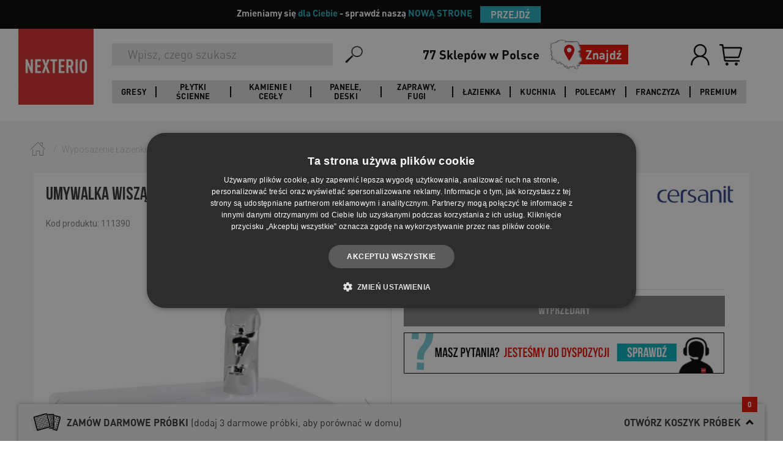

--- FILE ---
content_type: text/html; charset=utf-8
request_url: https://nexterio.pl/115782,Cersanit-Umywalka-Facile-40-otwor-z-prawej-strony.html
body_size: 24318
content:
<!DOCTYPE html>
<html>
<head>
<title>Umywalka wisząca FACILE 40 z otworem po prawej stronie | NEXTERIO</title>
<meta name="robots" content="index, follow" />
<meta name="description" content="Umywalki już od 104.99 zł! ✅ Kup teraz Umywalka wisząca FACILE 40 z otworem po prawej stronie w NEXTERIO!" /><meta name="keywords" content="" />	<meta charset="UTF-8">

	<meta id="viewport" name="viewport" content="initial-scale=1.0, user-scalable=0, maximum-scale=1.0">
	<link href="https://fonts.googleapis.com/css?family=Roboto:300,400,700&amp;subset=latin-ext" rel="stylesheet">
	<meta http-equiv="Pragma" content="no-cache" />
	<meta http-equiv="cache-control" content="no-cache" />
	<meta http-equiv="expires" content="0" />

	<meta property="og:url" content="http://nexterio.pl/">
	<meta property="og:image" content="http://nexterio.pl/img/nexterio_rwd/nexterio-logo.png">

	<link rel="stylesheet" href="https://maxcdn.bootstrapcdn.com/bootstrap/3.3.7/css/bootstrap.min.css" integrity="sha384-BVYiiSIFeK1dGmJRAkycuHAHRg32OmUcww7on3RYdg4Va+PmSTsz/K68vbdEjh4u" crossorigin="anonymous">
    <link rel="stylesheet" type="text/css" href="//cdn.jsdelivr.net/jquery.slick/1.6.0/slick.css">
    <link rel="stylesheet" href="https://cdnjs.cloudflare.com/ajax/libs/slick-carousel/1.6.0/slick-theme.css">

	<link rel="stylesheet" href="css/nexterio_rwd/style.css?ver=24" type="text/css" >

	<script src="https://ajax.googleapis.com/ajax/libs/jquery/3.1.0/jquery.min.js"></script>
    <script src="js/js_new/web.js"></script>

	<script
			src="https://code.jquery.com/jquery-migrate-1.4.1.min.js"
			integrity="sha256-SOuLUArmo4YXtXONKz+uxIGSKneCJG4x0nVcA0pFzV0="
			crossorigin="anonymous"></script>
	<script type="text/javascript" src="https://maxcdn.bootstrapcdn.com/bootstrap/3.3.7/js/bootstrap.min.js" integrity="sha384-Tc5IQib027qvyjSMfHjOMaLkfuWVxZxUPnCJA7l2mCWNIpG9mGCD8wGNIcPD7Txa" crossorigin="anonymous"></script>
	<script type="text/javascript" src="https://cdnjs.cloudflare.com/ajax/libs/slick-carousel/1.6.0/slick.min.js"></script>

	<!-- Facebook Pixel Code -->
    
		<script>
            !function(f,b,e,v,n,t,s) {if(f.fbq)return;n=f.fbq=function(){n.callMethod?
                n.callMethod.apply(n,arguments):n.queue.push(arguments)};
                if(!f._fbq)f._fbq=n;n.push=n;n.loaded=!0;n.version='2.0';
                n.queue=[];t=b.createElement(e);t.async=!0;
                t.src=v;s=b.getElementsByTagName(e)[0];
                s.parentNode.insertBefore(t,s)}(window, document,'script',
                'https://connect.facebook.net/en_US/fbevents.js');
		</script>
    
	<noscript>
		<img height="1" width="1" style="display:none" src="https://www.facebook.com/tr?id=434782106712896&ev=PageView&noscript=1&eid=378622038_fb_1769779233910" alt="Facebook"/>
	</noscript>
	<!-- End Facebook Pixel Code -->

	<script>
        fbq('init', '434782106712896');
        fbq('track', 'PageView', {}, {eventID: '378622038_fb_1769779233910'});
	</script>


	<link rel="stylesheet" href="css/nexterio_rwd/plugins.css" type="text/css" />
	<link rel="stylesheet" href="css/nexterio_rwd/arrangements.css" type="text/css" />
	<script src="https://cdnjs.cloudflare.com/ajax/libs/jquery-tools/1.2.7/jquery.tools.min.js"></script>
    <script type="text/javascript" src="js/js_new/jquery/jquery.tools.min.js"></script>
    <script type="text/javascript" src="js/js_new/jquery/jquery.ui.progressbar.min.js"></script>
    <script type="text/javascript" src="js/js_new/jquery.validate.min.js"></script>
	<script type="text/javascript" src="js/js_new/jquery.validate.min.js"></script>
    <script type="text/javascript" src="js/js_new/jquery_cookie.js"></script>
	<script type="text/javascript" src="js/js_new/jquery/jquery.tools.min.js"></script>
	<script type="text/javascript" src="js/js_new/jquery/jquery.ui.progressbar.min.js"></script>
	<script type="text/javascript" src="js/js_new/jquery.formcontrols_v2.js"></script>
	<script type="text/javascript" src="js/js_new/jquery_cookie.js"></script>
	<script type="text/javascript" src="js/js_new/jquery.nwrapper.js"></script>
	<script type="text/javascript" src="js/js_new/jquery.elevateZoom-3.0.8.min.js"></script>
	<script type="text/javascript" src="js/js_new/Magnifier.js"></script>
	<script type="text/javascript" src="js/js_new/MagnifierEvent.js"></script>
	<script type="text/javascript" src="js/js_new/jquery.rangeslider.min.js"></script>
	<script type="text/javascript" src="js/js_new/jquery.customSelect.min.js"></script>
	<script type="text/javascript" src="js/js_new/arrangementPlugin.js"></script>
	<script type="text/javascript" src="js/js_new/waitForImages.min.js"></script>
	<script type="text/javascript" src="js/js_new/jquery.colorbox-min.js"></script>
	<script type="text/javascript" src="js/js_new/jquery/jquery.mask.min.js"></script>
	<script type="text/javascript" src="js/js_new/grayscale.min.js"></script>
	<script type="text/javascript" language="javascript" src="js/js_new/jquery.carouFredSel-6.2.1-packed.js"></script>
	<script type="text/javascript" language="javascript" src="js/js_new/jquery.touchSwipe.min.js"></script>
	<script type="text/javascript" src="js/js_new/masonry.js"></script>
	<!-- neccessery for select.js -->
	<script src="js/jquery-ui.min.js"></script>
	<!-- neccessery for select.js END -->

	<script>
        
        jQuery(function ($) {
            var pagePreloaderNameSpace = {},
                pagePreloader = $('#page-preloader'),
                pagePreloaderDelay = 500;

            pagePreloaderNameSpace.pagePreloaderFunction = function () {
                pagePreloader.delay(pagePreloaderDelay).fadeOut('slow', function(){
                    $('body').removeClass('no-scroll');
                });
            };

            $(document).ready(function () {
                pagePreloaderNameSpace.pagePreloaderFunction();
            });
        });
        
	</script>



<script type="application/ld+json">

{
   "@context": "http://schema.org",
   "@type": "WebSite",
   "url": "https://nexterio.pl/",
   "potentialAction": {
     "@type": "SearchAction",
     "target": "https://nexterio.pl/szukaj.php?fraza={search_term_string}",
     "query-input": "required name=search_term_string"
   }
}

</script>
<script type="text/javascript" src="js/Global_1.js?v=23"></script><script type="text/javascript" src="js/ProduktInfo_2.js?v=23"></script><script type="text/javascript" src="js/js_new/productRecommendationScroll.js?v=23"></script>    <script>
        window.dataLayer = window.dataLayer || [];
                dataLayer.push({
            page_type: 'Product'            });
            </script>

    <!-- Google Tag Manager -->
    <script>(function(w,d,s,l,i){w[l]=w[l]||[];w[l].push({'gtm.start':
    new Date().getTime(),event:'gtm.js'});var f=d.getElementsByTagName(s)[0],
    j=d.createElement(s),dl=l!='dataLayer'?'&l='+l:'';j.async=true;j.src=
    'https://www.googletagmanager.com/gtm.js?id='+i+dl;f.parentNode.insertBefore(j,f);
    })(window,document,'script','dataLayer','GTM-KNHQVJ');</script>
    <!-- End Google Tag Manager -->

    <script async src="https://www.googletagmanager.com/gtag/js?id=UA-46020252-1"></script>
    <script>
        window.dataLayer = window.dataLayer || [];
        function gtag(){dataLayer.push(arguments);}
        gtag('js', new Date());

        gtag('config', 'UA-46020252-1');
    </script>

<!-- Owltrack -->
<ins data-revive-zoneid="1687" data-revive-productid="115782" data-revive-id="c12c3786102a52387cae4913554fc52f"></ins>
<script async src="https://rev.owltrack.com/d/owljs.php"></script>

 <!-- generowało błędy -->
<!--[if lt IE 9]>
   <script>
      document.createElement('header');
      document.createElement('nav');
      document.createElement('section');
      document.createElement('article');
      document.createElement('aside');
      document.createElement('footer');
   </script>
<![endif]-->



<script type='application/ld+json'>
    {
        "@context": "http://www.schema.org",
        "@type": "Organization",
        "name": "Outlet Nexterio - Płytki, Panele, Podłogi, Wyposażenie Łazienki",
        "legalName":"Nexterio Sp. z o.o.",
        "url": "https://nexterio.pl/",
        "image": "https://nexterio.pl/img/nexterio_rwd/nexterio-logo.png",
        "logo": "https://nexterio.pl/img/nexterio_rwd/nexterio-logo.png",
        "priceRange" : "$",
        "telephone": "413123939",
        "email": "sklep@nexterio.pl",
        "vatID": "6572919109",
        "address": [
            {
                "type": "PostalAddress",
                "addressLocality": "Kielce",
                "postalCode": "25-323",
                "streetAddress": "Al. Solidarności 36",
                "addressRegion": "świętokrzyskie",
                "addressCountry": "Polska"
            }
        ]
    }
</script>

</head>

<body id="Header" class="id231400  ">
<div id="pop" class="container-popup" style="position:fixed; visibility:hidden;z-index:999;"></div>
<!-- Pasek informacyjny -->
<div id="top-banner" class="py-2 px-3 text-center" style="background-color: black; font-family: 'DIN Pro'; font-size: 1.5rem; font-weight: 600">
  <div class="container d-flex flex-column flex-sm-row justify-content-center align-items-center">
    <span class="mb-2 mb-sm-0 mr-sm-2" style="color:white">Zmieniamy się <span style="color:#22adbaff">dla Ciebie</span> - sprawdź naszą <span style="color:#22adbaff">NOWĄ STRONĘ</span></span>
    <button id="changeSiteBtn" class="btn btn-sm" style="margin: 10px; padding: 2px 17px; font-size: 1.56rem; color: white; background-color: #22adbaff; font-family: 'DIN Pro'; font-weight: 700">PRZEJDŹ</button>
  </div>
</div>

<script>
  document.addEventListener("DOMContentLoaded", function() {
    var newSiteUrl = "https://nexterio.pl";
    var cookieName = "OLD1234";
    var cookieDays = 30;
    function setCookie(name, value, days) {
      var d = new Date();
      d.setTime(d.getTime() + (days*24*60*60*1000));
      var expires = "expires=" + d.toUTCString();
      document.cookie = name + "=" + value + ";" + expires + ";path=/";
    }
    document.getElementById("changeSiteBtn").addEventListener("click", function() {
      setCookie(cookieName, "1", cookieDays);
      window.location.href = newSiteUrl;
    });
  });
</script>

<!-- Google Tag Manager (noscript) -->
<noscript><iframe src="https://www.googletagmanager.com/ns.html?id=GTM-KNHQVJ"
height="0" width="0" style="display:none;visibility:hidden"></iframe></noscript>
<!-- End Google Tag Manager (noscript) -->
<div id="fb-root"></div>
<script>
    
	(function(d, s, id) {
        var js, fjs = d.getElementsByTagName(s)[0];
        if (d.getElementById(id)) return;
        js = d.createElement(s); js.id = id;
        js.src = "//connect.facebook.net/pl_PL/sdk.js#xfbml=1&version=v2.8";
        fjs.parentNode.insertBefore(js, fjs);
    }(document, 'script', 'facebook-jssdk'));
    
</script>

<!-- -->
<div id="top-scrolling-button" class="scroll-button" title="przewiń do góry"></div>
<div class="fakeLoader"></div>
<div id="cartPopup" class="dynamicPopup" style="display: flex; align-items: center; top:5px">

</div>

<div id="promoCodePopup" class="dynamicPopup" style="display: flex; align-items-center"></div>

	<div id="showMessageBox">
		<div class="close-icon" id="showMessageCloseIcon" onclick="hide('showMessageBox')"></div>
		<div class="message-box-top"></div>
		<div class="message-box-center">
			<div class="icon"></div>
			<div class="message-box-content">
				<div id="showMessageContent"></div>

				<input id="msg-ok-btn" alt="wczytywanie" type="button" class="button button-red" value="OK"
                       onclick="hide('showMessageBox')" />
			</div>
		</div><div class="clear"></div><div class="message-box-bottom"></div>
	</div>
<!-- -->
<div class="overlay">
	<div class="loader"><img src="img/nexterio_rwd/preloader1.gif" alt="Loading..."/></div>
</div>
<header class="header">
	<div class="header__container">
		<div class="header__left">
			<div class="header__logo">
				<a class="header__logo-link" href="/">
					<img class="header__logo-image" src="img/nexterio_rwd/nexterio-logo.png" alt="Nexterio"/>
				</a>
			</div>
		</div>
		<div class="header__right">
			<div class="header__right-top">
				<div class="header__logo header__logo--mobile">
					<a class="header__logo-link" href="/">
						<img class="header__logo-image" src="img/nexterio_rwd/nexterio-logo.png" alt="Nexterio"/>
					</a>
				</div>
				<div class="search-bar">
					<form class="searchForm main-search" action="szukaj.php" method="get">
	<input type="submit" class="search_submit left" name="search" alt="wyszukiwanie" value="" hidden />
	<input type="search" name="fraza" class="search_input left" required="required" onblur="removeActiveOpis()" onclick="activeOpis()" type="text"  placeholder="Wpisz, czego szukasz"  />
	<input type="hidden" name="clear" value="1" />
	<div class="clear"></div>
</form>

<script type="text/javascript">//<![CDATA[
$('#search-box').fadeIn();var flagaOpis = false;var flagaBranchesSelect = false;
$(function(){$('input#search').attr('data-min-length','3').attr('data-min-delta','1').attr('data-delta','1769779233').attr('autocomplete','off'); });

function activeOpis() {
 flagaOpis = false;
 $("#search-box").addClass('active');
};
function setSearchOptions(){
   $(document).on("click", "html", function(event){
        if(!$(event.target).is('#search') && !$(event.target).is('#search-option-label') && !$(event.target).is('#description_check')){
               $('#search-options').hide();
        }
   });
}
setSearchOptions();
function checkflagaOpis() {
 flagaOpis = true;
};
function removeActiveOpis() {
	if (!flagaOpis) {
		$("#search-box").removeClass('active');
	}
};
function resetSearch() {
	document.location.href = './';
};
//]]></script>
<script type="text/javascript" src="js/js_new/jquery/jquery.autocomplete.js"></script>
<script type="text/javascript">
//<![CDATA[

var isAutocompleteResult = false;
var autocompleteImgArray = new Array();
$(".search_input").each(function() {
	if(!$(this).hasClass('acInput')) {
		var searchInput = $(this);
		$(this).autocomplete({
			url: 'szukaj_sugestia.php',
			filterResults: false,
			minChars: 3,
			useCache: false,
			sortResults: false,
			filterResults: false,
			maxItemsToShow: 25,
			maxCacheLength: 1,
			limitParamName: 'limit',
			lineSeparator: '\n',
			cellSeparator: '|',
			showResult: function (data, value) {
				$('.search-layer').hide();
				var htmlAutoCompleteValue = '';
				var iterator = 1;
				var searchValue = '';

                if (value.length === 1 && value[0].toLowerCase().indexOf("próbka") !== -1) {
                    return '<span class="product-sample">' + value[0] + '</span>';
                } else if ((data.search('cid=') != -1 || data.search('20,') != -1) && data.length > 1) {
					if (value[0].indexOf('<img ') == -1) {
						autoCompleteValue = $('<div>' + value[0] + '</div>');
					}

					if (autoCompleteValue.find('img').length == 0) {
						var boldClass = 'true';
					} else {
						var boldClass = 'false';
					}

					htmlAutoCompleteValue = autoCompleteValue.html();
					searchValue = searchInput.val();
					$pattern = /<img[^>]*>/i;
					$patternBack = /{X_[0-9]+}/i;

					// find img tags
					var regexImg = new RegExp($pattern);
					if (regexImg.exec(htmlAutoCompleteValue) != null) {
						autocompleteImgArray[iterator] = regexImg.exec(htmlAutoCompleteValue);
						// replace img tag to {X_} to ignore
						htmlAutoCompleteValue = htmlAutoCompleteValue.replace(regexImg, '{X_' + iterator + '}');
					}

					var regex = new RegExp(searchValue, 'gi');
					htmlAutoCompleteValue = htmlAutoCompleteValue.replace(regex, '<span class="tbox"><em class="red">' + searchValue + '</em>');

					// find {X_} chars
					var regexBackImg = new RegExp($patternBack);

					// replace {X_} to img tags
					htmlAutoCompleteValue = htmlAutoCompleteValue.replace(regexBackImg, autocompleteImgArray[iterator]);
					iterator++;

					if (value[1]) {
						return '<span class="category' + (boldClass == 'true' ? " cat-name" : "") + '">' + htmlAutoCompleteValue + '</span></span><span class="price">' + value[1] + ' zł</span>';
					}

					return '<span class="category' + (boldClass == 'true' ? " cat-name" : "") + '">' + htmlAutoCompleteValue + '</span></span>';


				} else if (data.search('cid=') == -1 && data.length > 1) {
					//console.log('if2, value:');
					autoCompleteValue = $('<div>' + value[0] + '</div>');
					if (autoCompleteValue.find('img').length == 0) {
						var boldClass = 'true';
					} else {
						var boldClass = 'false';
					}

					htmlAutoCompleteValue = autoCompleteValue.html();
					searchValue = searchInput.val();

					$pattern = /<img[^>]*>/i;
					$patternBack = /{X_[0-9]+}/i;

					// find img tags
					var regexImg = new RegExp($pattern);
					if (regexImg.exec(htmlAutoCompleteValue) != null) {
						autocompleteImgArray[iterator] = regexImg.exec(htmlAutoCompleteValue);
						// replace img tag to {X_} to ignore
						htmlAutoCompleteValue = htmlAutoCompleteValue.replace(regexImg, '{X_' + iterator + '}');

					}

					var regex = new RegExp(searchValue, 'gi');
					htmlAutoCompleteValue = htmlAutoCompleteValue.replace(regex, '<span class="tbox"><em class="red">' + searchValue + '</em>');

					// find {X_} chars
					var regexBackImg = new RegExp($patternBack);

					// replace {X_} to img tags
					htmlAutoCompleteValue = htmlAutoCompleteValue.replace(regexBackImg, autocompleteImgArray[iterator]);
					iterator++;

					return '<span class="category' + (boldClass == 'true' ? " cat-name" : "") + '">' + htmlAutoCompleteValue + '</span></span><span class="price">' + value[1] + ' zł</span>';

				}
			},
			onItemSelect: function (item) {
				isAutocompleteResult = true;
				window.location.href = '/' + item.value;
				searchInput.attr('value', null);
				return false;
			}
		}).keyup(function (e) {
			if (e.keyCode === 13) {
				$('.search-layer').hide();
				$(this).closest('.search-bar').find('.search-bar__submit-button').click();
			}
		});
	}
});

	$(".searchForm").submit(function(){
		if (isAutocompleteResult == true) {
			return false;
		} else {
			$(this).closest('.search-bar').find('.searchForm .search-bar__submit-button').click();
		}
	});
//]]>
</script>
					<button class="search-bar__submit-button">
						<img class="search-bar__submit-button-icon" src="img/search.png" alt="Szukaj">
					</button>
				</div>
				<div class="header__find-shop-wrapper">
					<div class="header__find-shop">
						<div class="header__find-shop-title">77 Sklepów w Polsce</div>
						<a class="header__find-shop-link" href="https://sklepy.nexterio.pl/">
							<img class="header__find-shop-image" src="img/mapka.png" alt="Znajdź">
							<div class="header__find-shop-text">Znajdź<span class="header__find-shop-text--mobile">Outlet</span></div>
						</a>
					</div>
				</div>
				<div class="user-bar">
					<ul class="user-bar__list ">
                                                                                    <li class="user-bar__item user-bar-user">
                                    <a class="user-bar__item-link" href="konto.php" rel="nofollow">
                                        <img class="user-bar__item-image" src="img/login-user.png" alt="Zaloguj">
                                        <div class="user-bar__item-title">Zaloguj</div>
                                    </a>
                                </li>
                                                                                                                                    <li class="user-bar__item user-bar-basket ">
    <a href="schowek.php" class="user-bar__item-link" rel="nofollow"></a>
    <div id="koszykZawartosc">
        <div id="koszykTools">
    <div>
        <div id="top-contact-right-box" class="empty">
            <div>
                <a class="user-bar__item-link left-basket basket-icon" href="schowek.php" title="Koszyk">
                    <img class="user-bar__item-image" src="img/basket.png" alt="Koszyk" />
                    <div class="user-bar__item-title">Koszyk</div>
                    <div class="user-bar__item-counter basket-icon-total-count">
                                                <span>0</span>
                    </div>
                </a>
            </div>
        </div>

    </div>
</div>
    </div>
</li>
                        												<li class="user-bar__item user-bar__item--hamburger user-bar-hamburger"><a class="user-bar__item-link" href="#"><span class="icon-box"></span></a></li>
					</ul>
				</div>
			</div>
			<div class="header__right-bottom">
				<div class="header__navigation-wrapper">
					<div class="search-bar search-bar--tablet">
						<form class="searchForm main-search" action="szukaj.php" method="get">
	<input type="submit" class="search_submit left" name="search" alt="wyszukiwanie" value="" hidden />
	<input type="search" name="fraza" class="search_input left" required="required" onblur="removeActiveOpis()" onclick="activeOpis()" type="text"  placeholder="Wpisz, czego szukasz"  />
	<input type="hidden" name="clear" value="1" />
	<div class="clear"></div>
</form>

<script type="text/javascript">//<![CDATA[
$('#search-box').fadeIn();var flagaOpis = false;var flagaBranchesSelect = false;
$(function(){$('input#search').attr('data-min-length','3').attr('data-min-delta','1').attr('data-delta','1769779233').attr('autocomplete','off'); });

function activeOpis() {
 flagaOpis = false;
 $("#search-box").addClass('active');
};
function setSearchOptions(){
   $(document).on("click", "html", function(event){
        if(!$(event.target).is('#search') && !$(event.target).is('#search-option-label') && !$(event.target).is('#description_check')){
               $('#search-options').hide();
        }
   });
}
setSearchOptions();
function checkflagaOpis() {
 flagaOpis = true;
};
function removeActiveOpis() {
	if (!flagaOpis) {
		$("#search-box").removeClass('active');
	}
};
function resetSearch() {
	document.location.href = './';
};
//]]></script>
<script type="text/javascript" src="js/js_new/jquery/jquery.autocomplete.js"></script>
<script type="text/javascript">
//<![CDATA[

var isAutocompleteResult = false;
var autocompleteImgArray = new Array();
$(".search_input").each(function() {
	if(!$(this).hasClass('acInput')) {
		var searchInput = $(this);
		$(this).autocomplete({
			url: 'szukaj_sugestia.php',
			filterResults: false,
			minChars: 3,
			useCache: false,
			sortResults: false,
			filterResults: false,
			maxItemsToShow: 25,
			maxCacheLength: 1,
			limitParamName: 'limit',
			lineSeparator: '\n',
			cellSeparator: '|',
			showResult: function (data, value) {
				$('.search-layer').hide();
				var htmlAutoCompleteValue = '';
				var iterator = 1;
				var searchValue = '';

                if (value.length === 1 && value[0].toLowerCase().indexOf("próbka") !== -1) {
                    return '<span class="product-sample">' + value[0] + '</span>';
                } else if ((data.search('cid=') != -1 || data.search('20,') != -1) && data.length > 1) {
					if (value[0].indexOf('<img ') == -1) {
						autoCompleteValue = $('<div>' + value[0] + '</div>');
					}

					if (autoCompleteValue.find('img').length == 0) {
						var boldClass = 'true';
					} else {
						var boldClass = 'false';
					}

					htmlAutoCompleteValue = autoCompleteValue.html();
					searchValue = searchInput.val();
					$pattern = /<img[^>]*>/i;
					$patternBack = /{X_[0-9]+}/i;

					// find img tags
					var regexImg = new RegExp($pattern);
					if (regexImg.exec(htmlAutoCompleteValue) != null) {
						autocompleteImgArray[iterator] = regexImg.exec(htmlAutoCompleteValue);
						// replace img tag to {X_} to ignore
						htmlAutoCompleteValue = htmlAutoCompleteValue.replace(regexImg, '{X_' + iterator + '}');
					}

					var regex = new RegExp(searchValue, 'gi');
					htmlAutoCompleteValue = htmlAutoCompleteValue.replace(regex, '<span class="tbox"><em class="red">' + searchValue + '</em>');

					// find {X_} chars
					var regexBackImg = new RegExp($patternBack);

					// replace {X_} to img tags
					htmlAutoCompleteValue = htmlAutoCompleteValue.replace(regexBackImg, autocompleteImgArray[iterator]);
					iterator++;

					if (value[1]) {
						return '<span class="category' + (boldClass == 'true' ? " cat-name" : "") + '">' + htmlAutoCompleteValue + '</span></span><span class="price">' + value[1] + ' zł</span>';
					}

					return '<span class="category' + (boldClass == 'true' ? " cat-name" : "") + '">' + htmlAutoCompleteValue + '</span></span>';


				} else if (data.search('cid=') == -1 && data.length > 1) {
					//console.log('if2, value:');
					autoCompleteValue = $('<div>' + value[0] + '</div>');
					if (autoCompleteValue.find('img').length == 0) {
						var boldClass = 'true';
					} else {
						var boldClass = 'false';
					}

					htmlAutoCompleteValue = autoCompleteValue.html();
					searchValue = searchInput.val();

					$pattern = /<img[^>]*>/i;
					$patternBack = /{X_[0-9]+}/i;

					// find img tags
					var regexImg = new RegExp($pattern);
					if (regexImg.exec(htmlAutoCompleteValue) != null) {
						autocompleteImgArray[iterator] = regexImg.exec(htmlAutoCompleteValue);
						// replace img tag to {X_} to ignore
						htmlAutoCompleteValue = htmlAutoCompleteValue.replace(regexImg, '{X_' + iterator + '}');

					}

					var regex = new RegExp(searchValue, 'gi');
					htmlAutoCompleteValue = htmlAutoCompleteValue.replace(regex, '<span class="tbox"><em class="red">' + searchValue + '</em>');

					// find {X_} chars
					var regexBackImg = new RegExp($patternBack);

					// replace {X_} to img tags
					htmlAutoCompleteValue = htmlAutoCompleteValue.replace(regexBackImg, autocompleteImgArray[iterator]);
					iterator++;

					return '<span class="category' + (boldClass == 'true' ? " cat-name" : "") + '">' + htmlAutoCompleteValue + '</span></span><span class="price">' + value[1] + ' zł</span>';

				}
			},
			onItemSelect: function (item) {
				isAutocompleteResult = true;
				window.location.href = '/' + item.value;
				searchInput.attr('value', null);
				return false;
			}
		}).keyup(function (e) {
			if (e.keyCode === 13) {
				$('.search-layer').hide();
				$(this).closest('.search-bar').find('.search-bar__submit-button').click();
			}
		});
	}
});

	$(".searchForm").submit(function(){
		if (isAutocompleteResult == true) {
			return false;
		} else {
			$(this).closest('.search-bar').find('.searchForm .search-bar__submit-button').click();
		}
	});
//]]>
</script>
						<button class="search-bar__submit-button">
							<img class="search-bar__submit-button-icon" src="img/search.png" alt="Szukaj">
						</button>
					</div>
					<nav class="header__navigation header__navigation--desktop">
						<div class="main-menu-level">
							<ul>
																																																																																																																																																																																																			<li class="main-menu-level-li">
										<a class="menu-level-0 menu-el-1" href="/0,19881,Gresy.html">Gresy</a>
										<div class="sub-menu menu-sub-el-1" style="">
											<div class="container-fluid">
												<div class="row">
													<div class="col-lg-12 no-gutter">
																													<ul>
																																																																<li class="m-lvl-2 col-lg-2 col-md-3 col-sm-4 col-xs-6 nav-sub-set">
																	<a class="m-lvl-2-link header__navigation-submenu-title" href="https://nexterio.pl/0,19881,Gresy.html">Pomieszczenia</a>
																																																																			<a class="m-lvl-3" href="https://nexterio.pl/0,19881,Gresy.html?params=pom:RG8gxYJhemllbmtp">Gresy do łazienki</a>
																																																																			<a class="m-lvl-3" href="https://nexterio.pl/0,19881,Gresy.html?params=pom:RG8ga3VjaG5p">Gresy do kuchni</a>
																																																																			<a class="m-lvl-3" href="https://nexterio.pl/0,19881,Gresy.html?params=pom:TmEgdGFyYXM">Gresy tarasowe</a>
																																																																			<a class="m-lvl-3" href="https://nexterio.pl/0,19881,Gresy.html?params=pom:RG8gc2Fsb251">Gresy do salonu</a>
																																																																		</li>																<li class="m-lvl-2 col-lg-2 col-md-3 col-sm-4 col-xs-6 nav-sub-set">
																	<a class="m-lvl-2-link header__navigation-submenu-title" href="https://nexterio.pl/0,19881,Gresy.html">Wzór</a>
																																																																			<a class="m-lvl-3" href="https://nexterio.pl/0,19881,Gresy.html?params=styl:SW1pdGFjamEgbWFybXVydQ">Gresy imitujące marmur</a>
																																																																			<a class="m-lvl-3" href="https://nexterio.pl/0,19881,Gresy.html?params=styl:SW1pdGFjamEgZHJld25h">Gresy drewnopodobne</a>
																																																																			<a class="m-lvl-3" href="https://nexterio.pl/0,19881,Gresy.html?params=styl:UGF0Y2h3b3Jr">Gresy patchwork</a>
																																																																			<a class="m-lvl-3" href="https://nexterio.pl/0,19881,Gresy.html?params=styl:SW1pdGFjamEgYmV0b251">Gresy imitujące beton</a>
																																																																			<a class="m-lvl-3" href="https://nexterio.pl/0,19881,Gresy.html?params=styl:SGVrc2Fnb25hbG5l">Gresy heksagonalne</a>
																																																																			<a class="m-lvl-3" href="https://nexterio.pl/0,19881,Gresy.html?params=styl:M0Q">Gresy 3D</a>
																																																																			<a class="m-lvl-3" href="https://nexterio.pl/0,19881,Gresy.html?params=styl:TGFzdHJ5a28">Gresy lastryko</a>
																																																																		</li>																<li class="m-lvl-2 col-lg-2 col-md-3 col-sm-4 col-xs-6 nav-sub-set">
																	<a class="m-lvl-2-link header__navigation-submenu-title" href="https://nexterio.pl/0,19881,Gresy.html">Rozmiar mały</a>
																																																																			<a class="m-lvl-3" href="https://nexterio.pl/0,19881,Gresy.html?params=f2:6eu2">Gresy 30x30</a>
																																																																			<a class="m-lvl-3" href="https://nexterio.pl/0,19881,Gresy.html?params=f2:7pqa">Gresy 40x40</a>
																																																																		</li>																<li class="m-lvl-2 col-lg-2 col-md-3 col-sm-4 col-xs-6 nav-sub-set">
																	<a class="m-lvl-2-link header__navigation-submenu-title" href="https://nexterio.pl/0,19881,Gresy.html">Rozmiar średni</a>
																																																																			<a class="m-lvl-3" href="https://nexterio.pl/0,19881,Gresy.html?params=f2:7pqk">Gresy 15x60</a>
																																																																			<a class="m-lvl-3" href="https://nexterio.pl/0,19881,Gresy.html?params=f2:6gfe">Gresy 30x60</a>
																																																																			<a class="m-lvl-3" href="https://nexterio.pl/0,19881,Gresy.html?params=f2:68yf">Gresy 60x60</a>
																																																																			<a class="m-lvl-3" href="https://nexterio.pl/0,19881,Gresy.html?params=f2:68yh">Gresy 75x75</a>
																																																																		</li>																<li class="m-lvl-2 col-lg-2 col-md-3 col-sm-4 col-xs-6 nav-sub-set">
																	<a class="m-lvl-2-link header__navigation-submenu-title" href="https://nexterio.pl/0,19881,Gresy.html">Rozmiar duży</a>
																																																																			<a class="m-lvl-3" href="https://nexterio.pl/0,19881,Gresy.html?params=f2:7pq4">Gresy 20x90</a>
																																																																			<a class="m-lvl-3" href="https://nexterio.pl/0,19881,Gresy.html?params=f2:6g93">Gresy 20x120</a>
																																																																			<a class="m-lvl-3" href="https://nexterio.pl/0,19881,Gresy.html?params=f2:6g8x">Gresy 60x120</a>
																																																																			<a class="m-lvl-3" href="https://nexterio.pl/0,19881,Gresy.html?params=f2:7pr5">Gresy 120x120</a>
																																																		</li>															</ul>
																											</div>
												</div>
											</div>
										</div>
									</li>
																	<li class="main-menu-level-li">
										<a class="menu-level-0 menu-el-2" href="https://nexterio.pl/0,20275,Plytki-scienne.html">Płytki ścienne</a>
										<div class="sub-menu menu-sub-el-1" style="">
											<div class="container-fluid">
												<div class="row">
													<div class="col-lg-12 no-gutter">
																													<ul>
																																																																<li class="m-lvl-2 col-lg-2 col-md-3 col-sm-4 col-xs-6 nav-sub-set">
																	<a class="m-lvl-2-link header__navigation-submenu-title" href="https://nexterio.pl/0,20275,Plytki-scienne.html">Pomieszczenia</a>
																																																																			<a class="m-lvl-3" href="https://nexterio.pl/0,20275,Plytki-scienne.html?params=pom:RG8gxYJhemllbmtp">Płytki do łazienki</a>
																																																																			<a class="m-lvl-3" href="https://nexterio.pl/0,20275,Plytki-scienne.html?params=pom:RG8ga3VjaG5p">Płytki do kuchni</a>
																																																																			<a class="m-lvl-3" href="https://nexterio.pl/0,20275,Plytki-scienne.html?params=pom:RG8gc2Fsb251">Płytki do salonu</a>
																																																																		</li>																<li class="m-lvl-2 col-lg-2 col-md-3 col-sm-4 col-xs-6 nav-sub-set">
																	<a class="m-lvl-2-link header__navigation-submenu-title" href="https://nexterio.pl/0,20275,Plytki-scienne.html">Wzór</a>
																																																																			<a class="m-lvl-3" href="https://nexterio.pl/0,20275,Plytki-scienne.html?params=styl:SW1pdGFjamEgZHJld25h">Imitacja drewna</a>
																																																																			<a class="m-lvl-3" href="https://nexterio.pl/0,20275,Plytki-scienne.html?params=styl:SW1pdGFjamEgYmV0b251">Imitacja betonu</a>
																																																																			<a class="m-lvl-3" href="https://nexterio.pl/0,20275,Plytki-scienne.html?params=styl:UGF0Y2h3b3Jr">Płytki patchwork</a>
																																																																			<a class="m-lvl-3" href="https://nexterio.pl/0,20275,Plytki-scienne.html?params=styl:SW1pdGFjamEga2FtaWVuaWE">Imitacja kamienia</a>
																																																																			<a class="m-lvl-3" href="https://nexterio.pl/0,20275,Plytki-scienne.html?params=styl:TGFzdHJ5a28">Płytki lastryko</a>
																																																																		</li>																<li class="m-lvl-2 col-lg-2 col-md-3 col-sm-4 col-xs-6 nav-sub-set">
																	<a class="m-lvl-2-link header__navigation-submenu-title" href="https://nexterio.pl/0,20275,Plytki-scienne.html">Rozmiar mały</a>
																																																																			<a class="m-lvl-3" href="https://nexterio.pl/0,20275,Plytki-scienne.html?params=f2:6eu2">Płytki 30x30</a>
																																																																			<a class="m-lvl-3" href="https://nexterio.pl/0,20275,Plytki-scienne.html?params=f2:7pre">Płytki 20x20</a>
																																																																		</li>																<li class="m-lvl-2 col-lg-2 col-md-3 col-sm-4 col-xs-6 nav-sub-set">
																	<a class="m-lvl-2-link header__navigation-submenu-title" href="https://nexterio.pl/0,20275,Plytki-scienne.html">Rozmiar średni</a>
																																																																			<a class="m-lvl-3" href="https://nexterio.pl/0,20275,Plytki-scienne.html?params=f2:6gfe">Płytki 30x60</a>
																																																																			<a class="m-lvl-3" href="https://nexterio.pl/0,20275,Plytki-scienne.html?params=f2:68yf">Płytki 60x60</a>
																																																																		</li>																<li class="m-lvl-2 col-lg-2 col-md-3 col-sm-4 col-xs-6 nav-sub-set">
																	<a class="m-lvl-2-link header__navigation-submenu-title" href="https://nexterio.pl/0,20275,Plytki-scienne.html">Rozmiar duży</a>
																																																																			<a class="m-lvl-3" href="https://nexterio.pl/0,20275,Plytki-scienne.html?params=f2:6g8x">Płytki 60x120</a>
																																																																		</li>																<li class="m-lvl-2 col-lg-2 col-md-3 col-sm-4 col-xs-6 nav-sub-set">
																	<a class="m-lvl-2-link header__navigation-submenu-title" href="#">Listwy dekoracyjne do płytek</a>
																																																																			<a class="m-lvl-3" href="https://nexterio.pl/20267,20266,20266,Listwy-dekoracyjne-do-plytek_Listwy-dekoracyjne-metalowe.html">Listwy metalowe</a>
																																																																			<a class="m-lvl-3" href="https://nexterio.pl/szukaj.php?fraza=listwa+szklana&cid=20275&bnh=19877">Listwy szklane</a>
																																																		</li>															</ul>
																											</div>
												</div>
											</div>
										</div>
									</li>
																	<li class="main-menu-level-li">
										<a class="menu-level-0 menu-el-3" href="https://nexterio.pl/0,20276,Kamienie-i-cegly.html">Kamienie i cegły</a>
										<div class="sub-menu menu-sub-el-1" style="">
											<div class="container-fluid">
												<div class="row">
													<div class="col-lg-12 no-gutter">
																													<ul>
																																																																<li class="m-lvl-2 col-lg-2 col-md-3 col-sm-4 col-xs-6 nav-sub-set">
																	<a class="m-lvl-2-link header__navigation-submenu-title" href="https://nexterio.pl/0,20276,Kamien-dekoracyjny.html">Wzór Kamieni</a>
																																																																			<a class="m-lvl-3" href="https://nexterio.pl/0,20276,Kamien-dekoracyjny.html?params=styl:Q2VnaWXFgmtp">Cegiełki</a>
																																																																			<a class="m-lvl-3" href="https://nexterio.pl/0,20276,Kamien-dekoracyjny.html?params=styl:S2FtaWXFhA">Kamień</a>
																																																																			<a class="m-lvl-3" href="https://nexterio.pl/0,20276,Kamien-dekoracyjny.html?params=styl:QmV0b24">Beton</a>
																																																																		</li>																<li class="m-lvl-2 col-lg-2 col-md-3 col-sm-4 col-xs-6 nav-sub-set">
																	<a class="m-lvl-2-link header__navigation-submenu-title" href="https://nexterio.pl/0,20276,Kamien-dekoracyjny.html">Miejsce układania</a>
																																																																			<a class="m-lvl-3" href="https://nexterio.pl/0,20276,Kamien-dekoracyjny.html?params=mie:xZpjaWFuYQ">Kamienie na ścianę</a>
																																																																			<a class="m-lvl-3" href="https://nexterio.pl/0,20276,Kamien-dekoracyjny.html?params=mie:TmEgemV3bsSFdHJ6">Kamienie na zewnątrz</a>
																																																																			<a class="m-lvl-3" href="https://nexterio.pl/0,20276,Kamien-dekoracyjny.html?params=mie:RG8gd2V3bsSFdHJ6">Kamienie do wewnętrz</a>
																																																																		</li>																<li class="m-lvl-2 col-lg-2 col-md-3 col-sm-4 col-xs-6 nav-sub-set">
																	<a class="m-lvl-2-link header__navigation-submenu-title" href="https://nexterio.pl/1,927,cegmar.html">Płytki ze starych cegieł</a>
																																																		</li>															</ul>
																											</div>
												</div>
											</div>
										</div>
									</li>
																	<li class="main-menu-level-li">
										<a class="menu-level-0 menu-el-4" href="1,20067,Panele-deski.html">Panele, deski</a>
										<div class="sub-menu menu-sub-el-1" style="">
											<div class="container-fluid">
												<div class="row">
													<div class="col-lg-12 no-gutter">
																													<ul>
																																																																<li class="m-lvl-2 col-lg-2 col-md-3 col-sm-4 col-xs-6 nav-sub-set">
																	<a class="m-lvl-2-link header__navigation-submenu-title" href="https://nexterio.pl/20288,20287,20287,Podlogi_Panele-podlogowe.html">Panele podłogowe</a>
																																																																			<a class="m-lvl-3" href="https://nexterio.pl/20289,20288,20287,Podlogi_Panele-podlogowe-laminowane.html">Panele podłogowe laminowane</a>
																																																																			<a class="m-lvl-3" href="https://nexterio.pl/20290,20288,20287,Podlogi_Panele-podlogowe-winylowe.html">Panele winylowe</a>
																																																																			<a class="m-lvl-3" href="https://nexterio.pl/1,776,Panele_Jodelki.html?&cid=20288&bnh=20067">Panele jodełki</a>
																																																																		</li>																<li class="m-lvl-2 col-lg-2 col-md-3 col-sm-4 col-xs-6 nav-sub-set">
																	<a class="m-lvl-2-link header__navigation-submenu-title" href="https://nexterio.pl/20291,20287,20287,Podlogi_Podlogi-drewniane.html">Deski podłogowe</a>
																																																																			<a class="m-lvl-3" href="https://nexterio.pl/20293,20291,20287,Podlogi_Podlogi-warstwowe.html">Deski warstwowe</a>
																																																																			<a class="m-lvl-3" href="https://nexterio.pl/20292,20291,20287,Podlogi_Podlogi-lite.html">Deski podłogowe lite</a>
																																																																		</li>																<li class="m-lvl-2 col-lg-2 col-md-3 col-sm-4 col-xs-6 nav-sub-set">
																	<a class="m-lvl-2-link header__navigation-submenu-title" href="/0,20082,Akcesoria-do-wykonczenia.html">Akcesoria do wykończenia</a>
																																																																			<a class="m-lvl-3" href="/20083,20082,20082,Akcesoria-do-wykonczenia_Podklady-podlogowe.html">Podkłady podłogowe</a>
																																																																			<a class="m-lvl-3" href="/0,20115,Listwy-przypodlogowe.html">Listwy przypodłogowe</a>
																																																																			<a class="m-lvl-3" href="https://nexterio.pl/20091,20082,20082,Akcesoria-do-wykonczenia_Listwy-dylatacyjne.html">Listwy dylatacyjne</a>
																																																																			<a class="m-lvl-3" href="https://nexterio.pl/20085,20082,20082,Akcesoria-do-wykonczenia_Akcesoria-do-listew.html">Akcesoria do listew</a>
																																																																		</li>																<li class="m-lvl-2 col-lg-2 col-md-3 col-sm-4 col-xs-6 nav-sub-set">
																	<a class="m-lvl-2-link header__navigation-submenu-title" href="https://nexterio.pl/0,20295,Plytki-winylowe.html">Płytki winylowe</a>
																																																																			<a class="m-lvl-3" href="https://nexterio.pl/20296,20295,20295,Plytki-winylowe_Plytki-winylowe-podlogowe.html">Płytki winylowe podłogowe</a>
																																																																			<a class="m-lvl-3" href="https://nexterio.pl/20297,20295,20295,Plytki-winylowe_Plytki-winylowe-scienne.html">Płytki winylowe ścienne</a>
																																																																		</li>																<li class="m-lvl-2 col-lg-2 col-md-3 col-sm-4 col-xs-6 nav-sub-set">
																	<a class="m-lvl-2-link header__navigation-submenu-title" href="https://nexterio.pl/1,908,pdg5.html">Hity cenowe</a>
																																																																		</li>																<li class="m-lvl-2 col-lg-2 col-md-3 col-sm-4 col-xs-6 nav-sub-set">
																	<a class="m-lvl-2-link header__navigation-submenu-title" href="https://nexterio.pl/1,882,podlogi1.html">STREFA WYPRZEDAŻY</a>
																																																		</li>															</ul>
																											</div>
												</div>
											</div>
										</div>
									</li>
																	<li class="main-menu-level-li">
										<a class="menu-level-0 menu-el-5" href="https://nexterio.pl/0,19883,Kleje-i-Fugi.html">Zaprawy, fugi</a>
										<div class="sub-menu menu-sub-el-1" style="">
											<div class="container-fluid">
												<div class="row">
													<div class="col-lg-12 no-gutter">
																													<ul>
																																																																<li class="m-lvl-2 col-lg-2 col-md-3 col-sm-4 col-xs-6 nav-sub-set">
																	<a class="m-lvl-2-link header__navigation-submenu-title" href="/19888,19883,19883,Kleje-i-Fugi_Zaprawy-fugi.html">Zaprawy, fugi</a>
																																																																			<a class="m-lvl-3" href="/19907,19888,19883,Kleje-i-Fugi_Zaprawy-klejowe.html">Zaprawy klejowe</a>
																																																																			<a class="m-lvl-3" href="/19920,19919,19883,Chemia-budowlana_Zaprawy-montazowe.html">Zaprawy montażowe</a>
																																																																			<a class="m-lvl-3" href="/19894,19893,19883,Chemia-budowlana_Fugi-elastyczne.html">Fugi elastyczne</a>
																																																																		</li>																<li class="m-lvl-2 col-lg-2 col-md-3 col-sm-4 col-xs-6 nav-sub-set">
																	<a class="m-lvl-2-link header__navigation-submenu-title" href="/19902,19885,19883,Kleje-i-Fugi_Grunty-i-impregnaty.html">Grunty i impregnaty</a>
																																																																			<a class="m-lvl-3" href="/19906,19902,19883,Chemia-budowlana_Grunty-uniwersalne.html">Grunty uniwersalne</a>
																																																																			<a class="m-lvl-3" href="/19903,19902,19883,Chemia-budowlana_Grunty-glebokopenetrujace.html">Grunty głębokopenetrujące</a>
																																																																			<a class="m-lvl-3" href="/20008,19902,19883,Kleje-i-Fugi_Impregnaty.html">Impregnaty</a>
																																																																			<a class="m-lvl-3" href="/20056,19883,19883,Kleje-i-Fugi_Srodki-czyszczace-i-zabezpieczajace-plytki.html">Środki czyszczące i zabezpiec...</a>
																																																																		</li>																<li class="m-lvl-2 col-lg-2 col-md-3 col-sm-4 col-xs-6 nav-sub-set">
																	<a class="m-lvl-2-link header__navigation-submenu-title" href="/19884,19883,19883,Kleje-i-Fugi_Izolacje-budowlane.html">Izolacje budowlane</a>
																																																																			<a class="m-lvl-3" href="/19890,19884,19883,Kleje-i-Fugi_Hydroizolacje.html">Hydroizolacje</a>
																																																																			<a class="m-lvl-3" href="/19900,19889,19883,Chemia-budowlana_Folie-plynne.html">Folie płynne</a>
																																																																		</li>																<li class="m-lvl-2 col-lg-2 col-md-3 col-sm-4 col-xs-6 nav-sub-set">
																	<a class="m-lvl-2-link header__navigation-submenu-title" href="/19886,19883,19883,Kleje-i-Fugi_Silikony-uszczelniacze-i-kity.html">Silikony</a>
																																																																			<a class="m-lvl-3" href="/19892,19886,19883,Kleje-i-Fugi_Silikony-sanitarne.html">Silikony sanitarne</a>
																																																																		</li>																<li class="m-lvl-2 col-lg-2 col-md-3 col-sm-4 col-xs-6 nav-sub-set">
																	<a class="m-lvl-2-link header__navigation-submenu-title" href="/0,20117,Narzedzia.html">Narzędzia </a>
																																																																			<a class="m-lvl-3" href="/20125,20117,20117,Narzedzia_Kielnie.html">Kielnie </a>
																																																																			<a class="m-lvl-3" href="/20132,20117,20117,Narzedzia_Pace.html">Pace </a>
																																																																			<a class="m-lvl-3" href="/20123,20117,20117,Narzedzia_Fugownice.html">Fugownice </a>
																																																																			<a class="m-lvl-3" href="/20137,20117,20117,Narzedzia_Szczypce-uniwersalne.html">Szczypce uniwersalne </a>
																																																																		</li>																<li class="m-lvl-2 col-lg-2 col-md-3 col-sm-4 col-xs-6 nav-sub-set">
																	<a class="m-lvl-2-link header__navigation-submenu-title" href="/0,20118,Akcesoria-do-ukladania-plytek.html">Akcesoria do układania płytek</a>
																																																																			<a class="m-lvl-3" href="/20133,20118,20118,Akcesoria-do-ukladania-plytek_Profile-do-glazury-i-terakoty.html">Profile do glazury i terakoty</a>
																																																																			<a class="m-lvl-3" href="/20126,20118,20118,Akcesoria-do-ukladania-plytek_Kliny-dystansowe.html">Kliny dystansowe </a>
																																																																			<a class="m-lvl-3" href="/20119,20118,20118,Akcesoria-do-ukladania-plytek_Krzyzyki-dystansowe.html">Krzyżyki dystansowe </a>
																																																																			<a class="m-lvl-3" href="/20136,20118,20118,Akcesoria-do-ukladania-plytek_Rekawice.html">Rękawice </a>
																																																																			<a class="m-lvl-3" href="/20127,20118,20118,Akcesoria-do-ukladania-plytek_Kubki-do-gipsu.html">Kubki do gipsu </a>
																																																																			<a class="m-lvl-3" href="/20120,20118,20118,Akcesoria-do-ukladania-plytek_Tasmy-maskujace.html">Taśmy maskujące </a>
																																																		</li>															</ul>
																											</div>
												</div>
											</div>
										</div>
									</li>
																	<li class="main-menu-level-li">
										<a class="menu-level-0 menu-el-6" href="1,15648,Wyposazenie-Lazienki.html">Łazienka</a>
										<div class="sub-menu menu-sub-el-1" style="">
											<div class="container-fluid">
												<div class="row">
													<div class="col-lg-12 no-gutter">
																													<ul>
																																																																<li class="m-lvl-2 col-lg-2 col-md-3 col-sm-4 col-xs-6 nav-sub-set">
																	<a class="m-lvl-2-link header__navigation-submenu-title" href="/0,15705,Meble-lazienkowe.html">Meble łazienkowe</a>
																																																																			<a class="m-lvl-3" href="/15708,15705,15705,Meble-lazienkowe_Szafki-podumywalkowe.html">Szafki podumywalkowe</a>
																																																																			<a class="m-lvl-3" href="/15707,15705,15705,Meble-lazienkowe_Szafki-z-umywalka-w-zestawie.html">Szafki z umywalką</a>
																																																																			<a class="m-lvl-3" href="/15710,15705,15705,Meble-lazienkowe_Szafki-lazienkowe-wiszace.html">Szafki wiszące</a>
																																																																			<a class="m-lvl-3" href="/15709,15705,15705,Meble-lazienkowe_Szafki-lazienkowe-wiszace-z-lustrem.html">Szafki z lustrem</a>
																																																																			<a class="m-lvl-3" href="/15711,15705,15705,Meble-lazienkowe_Slupki-lazienkowe.html">Słupki łazienkowe</a>
																																																																			<a class="m-lvl-3" href="/15712,15705,15705,Meble-lazienkowe_Polslupki-lazienkowe.html">Półsłupki łazienkowe</a>
																																																																			<a class="m-lvl-3" href="/15713,15705,15705,Meble-lazienkowe_Komody-lazienkowe.html">Komody łazienkowe</a>
																																																																			<a class="m-lvl-3" href="/20108,15705,15705,Meble-lazienkowe_Zestawy-mebli-lazienkowych.html">Zestawy mebli łazienkowych</a>
																																																																			<a class="m-lvl-3" href="https://nexterio.pl/20300,15705,15705,Meble-lazienkowe_Meble-do-zabudowy-WC.html">Meble do zabudowy WC</a>
																																																																			<a class="m-lvl-3" href="/15719,15714,15705,Meble-lazienkowe_Blaty-do-szafek.html">Blaty</a>
																																																																			<a class="m-lvl-3" href="/15714,15705,15705,Meble-lazienkowe_Akcesoria-do-mebli-lazienkowych.html">Akcesoria</a>
																																																																		</li>																<li class="m-lvl-2 col-lg-2 col-md-3 col-sm-4 col-xs-6 nav-sub-set">
																	<a class="m-lvl-2-link header__navigation-submenu-title" href="/0,15820,Toalety.html">Toalety</a>
																																																																			<a class="m-lvl-3" href="/20087,15679,15679,Stelaze-podtynkowe_Stelaze-podtynkowe-z-miska.html">Zestawy podtynkowe z WC</a>
																																																																			<a class="m-lvl-3" href="/0,15679,Stelaze-podtynkowe.html">Stelaże podtynkowe</a>
																																																																			<a class="m-lvl-3" href="/15826,15820,15820,Toalety_Miski-podwieszane.html">Miski podwieszane</a>
																																																																			<a class="m-lvl-3" href="/15823,15820,15820,Toalety_Miski-WC-stojace.html">Miski stojące</a>
																																																																			<a class="m-lvl-3" href="/15827,15820,15820,Toalety_Kompakty-WC.html">Kompakty</a>
																																																																			<a class="m-lvl-3" href="/15828,15820,15820,Toalety_Deski-sedesowe.html">Deski sedesowe</a>
																																																																			<a class="m-lvl-3" href="/15684,15679,15679,Stelaze-podtynkowe_Przyciski-splukujace.html">Przyciski</a>
																																																																			<a class="m-lvl-3" href="/szukaj.php?fraza=bidet&cid=15753&bnh=15648">Bidety</a>
																																																																		</li>																<li class="m-lvl-2 col-lg-2 col-md-3 col-sm-4 col-xs-6 nav-sub-set">
																	<a class="m-lvl-2-link header__navigation-submenu-title" href="https://nexterio.pl/15662,15661,15661,Umywalki_Umywalki-pojedyncze.html">Umywalki</a>
																																																																			<a class="m-lvl-3" href="/15667,15662,15661,Umywalki_Umywalki-pojedyncze-wiszace.html">Umywalki ścienne</a>
																																																																			<a class="m-lvl-3" href="/15665,15662,15661,Umywalki_Umywalki-pojedyncze-meblowe.html">Umywalki meblowe</a>
																																																																			<a class="m-lvl-3" href="/15664,15662,15661,Umywalki_Umywalki-pojedyncze-nablatowe.html">Umywalki nablatowe</a>
																																																																			<a class="m-lvl-3" href="/15668,15662,15661,Umywalki_Umywalki-pojedyncze-podblatowe.html">Umywalki podblatowe</a>
																																																																			<a class="m-lvl-3" href="/15666,15662,15661,Umywalki_Umywalki-pojedyncze-wpuszczane-w-blat.html">Umywalki wpuszczane w blat</a>
																																																																		</li>																<li class="m-lvl-2 col-lg-2 col-md-3 col-sm-4 col-xs-6 nav-sub-set">
																	<a class="m-lvl-2-link header__navigation-submenu-title" href="https://nexterio.pl/0,15757,Wanny.html">Wanny</a>
																																																																			<a class="m-lvl-3" href="/15761,15757,15757,Wanny_Wanny-narozne.html">Wanny narożne</a>
																																																																			<a class="m-lvl-3" href="/15759,15757,15757,Wanny_Wanny-prostokatne.html">Wanny prostokątne</a>
																																																																			<a class="m-lvl-3" href="/15758,15757,15757,Wanny_Wanny-wolnostojace.html">Wanny wolnostojące</a>
																																																																			<a class="m-lvl-3" href="/15763,15757,15757,Wanny_Obudowy-do-wanien.html">Obudowy do wanien</a>
																																																																			<a class="m-lvl-3" href="/15762,15757,15757,Wanny_Parawany-nawannowe.html">Parawany nawannowe</a>
																																																																		</li>																<li class="m-lvl-2 col-lg-2 col-md-3 col-sm-4 col-xs-6 nav-sub-set">
																	<a class="m-lvl-2-link header__navigation-submenu-title" href="/0,15782,Baterie-i-prysznice.html">Baterie i prysznice </a>
																																																																			<a class="m-lvl-3" href="/15794,15782,15782,Baterie-i-prysznice_Baterie-umywalkowe.html">Baterie umywalkowe</a>
																																																																			<a class="m-lvl-3" href="/15787,15782,15782,Baterie-i-prysznice_Baterie-wannowe.html">Baterie wannowe</a>
																																																																			<a class="m-lvl-3" href="/15800,15782,15782,Baterie-i-prysznice_Baterie-prysznicowe.html">Baterie prysznicowe</a>
																																																																			<a class="m-lvl-3" href="/15808,15782,15782,Baterie-i-prysznice_Baterie-do-bidetu.html">Baterie bidetowe</a>
																																																																			<a class="m-lvl-3" href="/15802,15800,15782,Baterie-i-prysznice_Baterie-prysznicowe-podtynkowe.html">Baterie podtynkowe</a>
																																																																			<a class="m-lvl-3" href="https://nexterio.pl/18962,15782,15782,Baterie-i-prysznice_Zestawy-prysznicowe.html">Zestawy prysznicowe</a>
																																																																			<a class="m-lvl-3" href="/20152,15782,15782,Baterie-i-prysznice_Zestawy-baterii.html">Zestawy baterii</a>
																																																																			<a class="m-lvl-3" href="/15813,15782,15782,Baterie-i-prysznice_Akcesoria-do-baterii.html">Produkty uzupełniające</a>
																																																																		</li>																<li class="m-lvl-2 col-lg-2 col-md-3 col-sm-4 col-xs-6 nav-sub-set">
																	<a class="m-lvl-2-link header__navigation-submenu-title" href="https://nexterio.pl/0,15690,Kabiny-prysznicowe-i-scianki.html">Kabiny prysznicowe i ścianki</a>
																																																																			<a class="m-lvl-3" href="/15699,15690,15690,Kabiny-prysznicowe-i-scianki_Kabiny-prysznicowe-kwadratowe.html">Kabiny kwadratowe </a>
																																																																			<a class="m-lvl-3" href="/15696,15690,15690,Kabiny-prysznicowe-i-scianki_Kabiny-prysznicowe-prostokatne.html">Kabiny prostokątne </a>
																																																																			<a class="m-lvl-3" href="/15697,15690,15690,Kabiny-prysznicowe-i-scianki_Kabiny-prysznicowe-polokragle.html">Kabiny półokrągłe </a>
																																																																			<a class="m-lvl-3" href="/15691,15690,15690,Kabiny-prysznicowe-i-scianki_Zestawy-kabina-brodzik.html">Zestawy kabina + brodzik</a>
																																																																			<a class="m-lvl-3" href="/20269,15690,15690,Kabiny-prysznicowe-i-scianki_Kabiny-Walk-in.html">Kabiny walk-in</a>
																																																																			<a class="m-lvl-3" href="/15698,15690,15690,Kabiny-prysznicowe-i-scianki_Kabiny-prysznicowe-pieciokatne.html">Kabiny asymetryczne</a>
																																																																			<a class="m-lvl-3" href="/15704,15690,15690,Kabiny-prysznicowe-i-scianki_Drzwi-prysznicowe.html">Drzwi prysznicowe</a>
																																																																			<a class="m-lvl-3" href="/15762,15757,15757,Wanny_Parawany-nawannowe.html">Parawany nawannowe</a>
																																																																		</li>																<li class="m-lvl-2 col-lg-2 col-md-3 col-sm-4 col-xs-6 nav-sub-set">
																	<a class="m-lvl-2-link header__navigation-submenu-title" href="https://nexterio.pl/0,15649,Brodziki.html">Brodziki i odpływy</a>
																																																																			<a class="m-lvl-3" href="https://nexterio.pl/15660,15649,15649,Brodziki_Brodziki-kwadratowe.html">Brodziki kwadratowe</a>
																																																																			<a class="m-lvl-3" href="https://nexterio.pl/15658,15649,15649,Brodziki_Brodziki-polokragle.html">Brodziki półokrągłe</a>
																																																																			<a class="m-lvl-3" href="https://nexterio.pl/15657,15649,15649,Brodziki_Brodziki-prostokatne.html">Brodziki prostokątne</a>
																																																																			<a class="m-lvl-3" href="/15659,15649,15649,Brodziki_Brodziki-pieciokatne.html">Brodziki pozostałe</a>
																																																																			<a class="m-lvl-3" href="/15651,15650,15649,Brodziki_Odplywy-i-odwodnienia-liniowe-prysznicowe.html">Odpływy liniowe</a>
																																																																		</li>																<li class="m-lvl-2 col-lg-2 col-md-3 col-sm-4 col-xs-6 nav-sub-set">
																	<a class="m-lvl-2-link header__navigation-submenu-title" href="/0,15832,Akcesoria-lazienkowe-dekoracyjne.html">Akcesoria</a>
																																																																			<a class="m-lvl-3" href="/18778,15832,15832,Akcesoria-lazienkowe-dekoracyjne_Dozowniki-do-mydla.html">Dozowniki do mydła</a>
																																																																			<a class="m-lvl-3" href="/18648,15832,15832,Akcesoria-lazienkowe-dekoracyjne_Szczotki-do-WC.html">Szczotki WC</a>
																																																																			<a class="m-lvl-3" href="/18649,15832,15832,Akcesoria-lazienkowe-dekoracyjne_Uchwyty-na-papier-toaletowy.html">Uchwyty na papier toaletowy</a>
																																																																			<a class="m-lvl-3" href="/18772,15832,15832,Akcesoria-lazienkowe-dekoracyjne_Mydelniczki.html">Mydelniczki</a>
																																																																			<a class="m-lvl-3" href="/15833,15832,15832,Akcesoria-lazienkowe-dekoracyjne_Polki-lazienkowe-koszyki-lazienkowe.html">Półki i koszyki</a>
																																																																			<a class="m-lvl-3" href="/18650,15832,15832,Akcesoria-lazienkowe-dekoracyjne_Wieszaki-na-reczniki.html">Wieszaki</a>
																																																																		</li>																<li class="m-lvl-2 col-lg-2 col-md-3 col-sm-4 col-xs-6 nav-sub-set">
																	<a class="m-lvl-2-link header__navigation-submenu-title" href="https://nexterio.pl/0,20162,Ogrzewanie.html">Ogrzewanie</a>
																																																																			<a class="m-lvl-3" href="https://nexterio.pl/20298,20162,20162,Ogrzewanie_Grzejniki-lazienkowe.html">Grzejniki łazienkowe</a>
																																																																			<a class="m-lvl-3" href="https://nexterio.pl/20299,20162,20162,Ogrzewanie_Akcesoria-do-grzejnikow.html">Akcesoria do grzejników</a>
																																																																		</li>																<li class="m-lvl-2 col-lg-2 col-md-3 col-sm-4 col-xs-6 nav-sub-set">
																	<a class="m-lvl-2-link header__navigation-submenu-title" href="https://nexterio.pl/0,15720,Lustra.html">Lustra</a>
																																																																		</li>																<li class="m-lvl-2 col-lg-2 col-md-3 col-sm-4 col-xs-6 nav-sub-set">
																	<a class="m-lvl-2-link header__navigation-submenu-title" href="https://nexterio.pl/1,19877,Plytki.html?params=pom:xYFhemllbmth">Płytki do łazienki</a>
																																																		</li>															</ul>
																											</div>
												</div>
											</div>
										</div>
									</li>
																	<li class="main-menu-level-li">
										<a class="menu-level-0 menu-el-7" href="https://nexterio.pl/1,20249,Kuchnia.html">Kuchnia</a>
										<div class="sub-menu menu-sub-el-1" style="">
											<div class="container-fluid">
												<div class="row">
													<div class="col-lg-12 no-gutter">
																													<ul>
																																																																<li class="m-lvl-2 col-lg-2 col-md-3 col-sm-4 col-xs-6 nav-sub-set">
																	<a class="m-lvl-2-link header__navigation-submenu-title" href="https://nexterio.pl/0,20253,Zlewozmywaki.html">Zlewozmywaki</a>
																																																																			<a class="m-lvl-3" href="https://nexterio.pl/20254,20253,20253,Zlewozmywaki_Zlewozmywaki.html">Zlewozmywaki</a>
																																																																			<a class="m-lvl-3" href="https://nexterio.pl/20256,20253,20253,Zlewozmywaki_Zestawy-zlewozmywakow-z-bateria.html">Zestawy zlewozmywaków z baterią</a>
																																																																			<a class="m-lvl-3" href="https://nexterio.pl/20257,20253,20253,Zlewozmywaki_Zlewy-gospodarcze.html">Zlewy gospodarcze</a>
																																																																			<a class="m-lvl-3" href="https://nexterio.pl/20255,20253,20253,Zlewozmywaki_Akcesoria-do-zlewozmywakow.html">Akcesoria do zlewozmywaków</a>
																																																																			<a class="m-lvl-3" href="https://nexterio.pl/20259,20253,20253,Zlewozmywaki_Syfony-zlewozmywakowe.html">Syfony zlewozmywakowe</a>
																																																																		</li>																<li class="m-lvl-2 col-lg-2 col-md-3 col-sm-4 col-xs-6 nav-sub-set">
																	<a class="m-lvl-2-link header__navigation-submenu-title" href="https://nexterio.pl/0,20250,Baterie-kuchenne.html">Baterie kuchenne</a>
																																																																			<a class="m-lvl-3" href="https://nexterio.pl/20251,20250,20250,Baterie-kuchenne_Baterie-kuchenne-stojace.html">Baterie kuchenne stojące</a>
																																																																			<a class="m-lvl-3" href="https://nexterio.pl/20252,20250,20250,Baterie-kuchenne_Baterie-kuchenne-scienne.html">Baterie kuchenne ścienne</a>
																																																																			<a class="m-lvl-3" href="https://nexterio.pl/20274,20250,20250,Baterie-kuchenne_Baterie-kuchenne-z-filtrem.html">Baterie kuchenne z filtrem</a>
																																																																		</li>																<li class="m-lvl-2 col-lg-2 col-md-3 col-sm-4 col-xs-6 nav-sub-set">
																	<a class="m-lvl-2-link header__navigation-submenu-title" href="https://nexterio.pl/1,672,Plytki-kuchenne.html?&cid=19881&bnh=19877">Gresy do kuchni</a>
																																																																		</li>																<li class="m-lvl-2 col-lg-2 col-md-3 col-sm-4 col-xs-6 nav-sub-set">
																	<a class="m-lvl-2-link header__navigation-submenu-title" href="https://nexterio.pl/1,672,Plytki-kuchenne.html?&cid=19879&bnh=19873">Płytki ścienne do kuchni</a>
																																																																		</li>																<li class="m-lvl-2 col-lg-2 col-md-3 col-sm-4 col-xs-6 nav-sub-set">
																	<a class="m-lvl-2-link header__navigation-submenu-title" href="https://nexterio.pl/0,20144,Kamien-dekoracyjny.html?params=pom:xYFhemllbmth">Kamienie dekoracyjne </a>
																																																		</li>															</ul>
																											</div>
												</div>
											</div>
										</div>
									</li>
																	<li class="main-menu-level-li">
										<a class="menu-level-0 menu-el-8" href="#">Polecamy</a>
										<div class="sub-menu menu-sub-el-1" style="">
											<div class="container-fluid">
												<div class="row">
													<div class="col-lg-12 no-gutter">
																													<ul>
																																																																<li class="m-lvl-2 col-lg-2 col-md-3 col-sm-4 col-xs-6 nav-sub-set">
																	<a class="m-lvl-2-link header__navigation-submenu-title" href="https://nexterio.pl/1,682,Plytki-lazienkowe.html">Płytki łazienkowe</a>
																																																																		</li>																<li class="m-lvl-2 col-lg-2 col-md-3 col-sm-4 col-xs-6 nav-sub-set">
																	<a class="m-lvl-2-link header__navigation-submenu-title" href="/1,672,Plytki-kuchenne.html">Płytki do kuchni</a>
																																																																		</li>																<li class="m-lvl-2 col-lg-2 col-md-3 col-sm-4 col-xs-6 nav-sub-set">
																	<a class="m-lvl-2-link header__navigation-submenu-title" href="/1,679,Plytki-imitujace-marmur.html">Płytki marmurowe</a>
																																																																		</li>																<li class="m-lvl-2 col-lg-2 col-md-3 col-sm-4 col-xs-6 nav-sub-set">
																	<a class="m-lvl-2-link header__navigation-submenu-title" href="https://nexterio.pl/1,678,Plytki-drewnopodobne.html">Płytki drewnopodobne</a>
																																																																		</li>																<li class="m-lvl-2 col-lg-2 col-md-3 col-sm-4 col-xs-6 nav-sub-set">
																	<a class="m-lvl-2-link header__navigation-submenu-title" href="/1,852,plytki-heksagonalne.html">Płytki heksagonalne</a>
																																																																		</li>																<li class="m-lvl-2 col-lg-2 col-md-3 col-sm-4 col-xs-6 nav-sub-set">
																	<a class="m-lvl-2-link header__navigation-submenu-title" href="/1,674,Glazura.html">Glazura</a>
																																																																		</li>																<li class="m-lvl-2 col-lg-2 col-md-3 col-sm-4 col-xs-6 nav-sub-set">
																	<a class="m-lvl-2-link header__navigation-submenu-title" href="/1,676,Plytki-na-zewnatrz.html">Płytki zewnętrzne</a>
																																																																		</li>																<li class="m-lvl-2 col-lg-2 col-md-3 col-sm-4 col-xs-6 nav-sub-set">
																	<a class="m-lvl-2-link header__navigation-submenu-title" href="https://nexterio.pl/1,683,Plytki-podlogowe.html">Płytki podłogowe</a>
																																																																		</li>																<li class="m-lvl-2 col-lg-2 col-md-3 col-sm-4 col-xs-6 nav-sub-set">
																	<a class="m-lvl-2-link header__navigation-submenu-title" href="https://nexterio.pl/1,898,nwp.html">Najczęściej wybierane płytki</a>
																																																		</li>															</ul>
																											</div>
												</div>
											</div>
										</div>
									</li>
																	<li class="main-menu-level-li">
										<a class="menu-level-0 menu-el-9" href="https://nexterio.pl/2523,0,franczyza.html">Franczyza</a>
										<div class="sub-menu menu-sub-el-1" style="">
											<div class="container-fluid">
												<div class="row">
													<div class="col-lg-12 no-gutter">
																											</div>
												</div>
											</div>
										</div>
									</li>
																	<li class="main-menu-level-li">
										<a class="menu-level-0 menu-el-10" href="https://nexterio.pl/1,1029,PRE.html">PREMIUM</a>
										<div class="sub-menu menu-sub-el-1" style="">
											<div class="container-fluid">
												<div class="row">
													<div class="col-lg-12 no-gutter">
																											</div>
												</div>
											</div>
										</div>
									</li>
															</ul>
						</div>
						<div class="menu-bar-close"><span class="icon-box"></span></div>
					</nav>
					<div class="header__navigation-hamburger-wrapper">
						<button class="header__navigation-hamburger hamburger">
						<span class="hamburger-box">
							<span class="hamburger-inner"></span>
						</span>
							<span class="header__navigation-hamburger-title">MENU</span>
							<span class="header__navigation-hamburger-title header__navigation-hamburger-title--close">Zamknij</span>
						</button>
					</div>

					<nav class="mobile-menu">
						<ul class="mobile-menu__list first-menu-level">
														                                                                								<li class="mobile-menu__item main-menu-level-li">
									<a class="mobile-menu__item-link menu-level-0 second-menu-level-link" href="javascript:void(0)">Gresy</a>
									<span class="mobile-menu__item-link second-menu-level-link p1"></span>									<ul class="mobile-menu__submenu second-menu-level">
										<li class="mobile-menu__item mobile-menu__submenu-item back-to-level-0">Gresy</li>
                                                                                                                                                                                                                                                                                                                                            <li class="mobile-menu__item mobile-menu__submenu-item">
                                                        <a class="mobile-menu__item-link menu-level-1 third-menu-level-link" href="javascript:void(0)">Pomieszczenia</a>
                                                        <span class="mobile-menu__item-link third-menu-level-link p1"></span>
                                                            <ul class="mobile-menu__submenu third-menu-level">
                                                                <li class="mobile-menu__item mobile-menu__submenu-item back-to-level-1">Pomieszczenia</li>
                                                                                                                                    <li class="mobile-menu__item mobile-menu__submenu-item">
                                                                        <a class="mobile-menu__item-link menu-level-2" href="https://nexterio.pl/0,19881,Gresy.html?params=pom:RG8gxYJhemllbmtp">Gresy do łazienki</a>
                                                                    </li>
                                                                                                                                    <li class="mobile-menu__item mobile-menu__submenu-item">
                                                                        <a class="mobile-menu__item-link menu-level-2" href="https://nexterio.pl/0,19881,Gresy.html?params=pom:RG8ga3VjaG5p">Gresy do kuchni</a>
                                                                    </li>
                                                                                                                                    <li class="mobile-menu__item mobile-menu__submenu-item">
                                                                        <a class="mobile-menu__item-link menu-level-2" href="https://nexterio.pl/0,19881,Gresy.html?params=pom:TmEgdGFyYXM">Gresy tarasowe</a>
                                                                    </li>
                                                                                                                                    <li class="mobile-menu__item mobile-menu__submenu-item">
                                                                        <a class="mobile-menu__item-link menu-level-2" href="https://nexterio.pl/0,19881,Gresy.html?params=pom:RG8gc2Fsb251">Gresy do salonu</a>
                                                                    </li>
                                                                                                                            </ul>
                                                                                                            </li>
                                                                                                                                                                                                                                                                                                                                                                                                                                                                                                                                                                                                                                                                                                                                                                                                                                                                                                                                                                                                                                                                                </li>                                                    <li class="mobile-menu__item mobile-menu__submenu-item">
                                                        <a class="mobile-menu__item-link menu-level-1 third-menu-level-link" href="javascript:void(0)">Wzór</a>
                                                        <span class="mobile-menu__item-link third-menu-level-link p1"></span>
                                                            <ul class="mobile-menu__submenu third-menu-level">
                                                                <li class="mobile-menu__item mobile-menu__submenu-item back-to-level-1">Wzór</li>
                                                                                                                                    <li class="mobile-menu__item mobile-menu__submenu-item">
                                                                        <a class="mobile-menu__item-link menu-level-2" href="https://nexterio.pl/0,19881,Gresy.html?params=styl:SW1pdGFjamEgbWFybXVydQ">Gresy imitujące marmur</a>
                                                                    </li>
                                                                                                                                    <li class="mobile-menu__item mobile-menu__submenu-item">
                                                                        <a class="mobile-menu__item-link menu-level-2" href="https://nexterio.pl/0,19881,Gresy.html?params=styl:SW1pdGFjamEgZHJld25h">Gresy drewnopodobne</a>
                                                                    </li>
                                                                                                                                    <li class="mobile-menu__item mobile-menu__submenu-item">
                                                                        <a class="mobile-menu__item-link menu-level-2" href="https://nexterio.pl/0,19881,Gresy.html?params=styl:UGF0Y2h3b3Jr">Gresy patchwork</a>
                                                                    </li>
                                                                                                                                    <li class="mobile-menu__item mobile-menu__submenu-item">
                                                                        <a class="mobile-menu__item-link menu-level-2" href="https://nexterio.pl/0,19881,Gresy.html?params=styl:SW1pdGFjamEgYmV0b251">Gresy imitujące beton</a>
                                                                    </li>
                                                                                                                                    <li class="mobile-menu__item mobile-menu__submenu-item">
                                                                        <a class="mobile-menu__item-link menu-level-2" href="https://nexterio.pl/0,19881,Gresy.html?params=styl:SGVrc2Fnb25hbG5l">Gresy heksagonalne</a>
                                                                    </li>
                                                                                                                                    <li class="mobile-menu__item mobile-menu__submenu-item">
                                                                        <a class="mobile-menu__item-link menu-level-2" href="https://nexterio.pl/0,19881,Gresy.html?params=styl:M0Q">Gresy 3D</a>
                                                                    </li>
                                                                                                                                    <li class="mobile-menu__item mobile-menu__submenu-item">
                                                                        <a class="mobile-menu__item-link menu-level-2" href="https://nexterio.pl/0,19881,Gresy.html?params=styl:TGFzdHJ5a28">Gresy lastryko</a>
                                                                    </li>
                                                                                                                            </ul>
                                                                                                            </li>
                                                                                                                                                                                                                                                                                                                                                                                                                                                                                                                                                                                                                                                                                                                                                                                                                                                                                                                                                                                                                                                                                                                                                                                                                                                                                                                                                                                                                                                                                                                                                                                                                                                                    </li>                                                    <li class="mobile-menu__item mobile-menu__submenu-item">
                                                        <a class="mobile-menu__item-link menu-level-1 third-menu-level-link" href="javascript:void(0)">Rozmiar mały</a>
                                                        <span class="mobile-menu__item-link third-menu-level-link p1"></span>
                                                            <ul class="mobile-menu__submenu third-menu-level">
                                                                <li class="mobile-menu__item mobile-menu__submenu-item back-to-level-1">Rozmiar mały</li>
                                                                                                                                    <li class="mobile-menu__item mobile-menu__submenu-item">
                                                                        <a class="mobile-menu__item-link menu-level-2" href="https://nexterio.pl/0,19881,Gresy.html?params=f2:6eu2">Gresy 30x30</a>
                                                                    </li>
                                                                                                                                    <li class="mobile-menu__item mobile-menu__submenu-item">
                                                                        <a class="mobile-menu__item-link menu-level-2" href="https://nexterio.pl/0,19881,Gresy.html?params=f2:7pqa">Gresy 40x40</a>
                                                                    </li>
                                                                                                                            </ul>
                                                                                                            </li>
                                                                                                                                                                                                                                                                                                                                                                                                                                                                                                                                                                                                                                                                                        </li>                                                    <li class="mobile-menu__item mobile-menu__submenu-item">
                                                        <a class="mobile-menu__item-link menu-level-1 third-menu-level-link" href="javascript:void(0)">Rozmiar średni</a>
                                                        <span class="mobile-menu__item-link third-menu-level-link p1"></span>
                                                            <ul class="mobile-menu__submenu third-menu-level">
                                                                <li class="mobile-menu__item mobile-menu__submenu-item back-to-level-1">Rozmiar średni</li>
                                                                                                                                    <li class="mobile-menu__item mobile-menu__submenu-item">
                                                                        <a class="mobile-menu__item-link menu-level-2" href="https://nexterio.pl/0,19881,Gresy.html?params=f2:7pqk">Gresy 15x60</a>
                                                                    </li>
                                                                                                                                    <li class="mobile-menu__item mobile-menu__submenu-item">
                                                                        <a class="mobile-menu__item-link menu-level-2" href="https://nexterio.pl/0,19881,Gresy.html?params=f2:6gfe">Gresy 30x60</a>
                                                                    </li>
                                                                                                                                    <li class="mobile-menu__item mobile-menu__submenu-item">
                                                                        <a class="mobile-menu__item-link menu-level-2" href="https://nexterio.pl/0,19881,Gresy.html?params=f2:68yf">Gresy 60x60</a>
                                                                    </li>
                                                                                                                                    <li class="mobile-menu__item mobile-menu__submenu-item">
                                                                        <a class="mobile-menu__item-link menu-level-2" href="https://nexterio.pl/0,19881,Gresy.html?params=f2:68yh">Gresy 75x75</a>
                                                                    </li>
                                                                                                                            </ul>
                                                                                                            </li>
                                                                                                                                                                                                                                                                                                                                                                                                                                                                                                                                                                                                                                                                                                                                                                                                                                                                                                                                                                                                                                                                                </li>                                                    <li class="mobile-menu__item mobile-menu__submenu-item">
                                                        <a class="mobile-menu__item-link menu-level-1 third-menu-level-link" href="javascript:void(0)">Rozmiar duży</a>
                                                        <span class="mobile-menu__item-link third-menu-level-link p1"></span>
                                                            <ul class="mobile-menu__submenu third-menu-level">
                                                                <li class="mobile-menu__item mobile-menu__submenu-item back-to-level-1">Rozmiar duży</li>
                                                                                                                                    <li class="mobile-menu__item mobile-menu__submenu-item">
                                                                        <a class="mobile-menu__item-link menu-level-2" href="https://nexterio.pl/0,19881,Gresy.html?params=f2:7pq4">Gresy 20x90</a>
                                                                    </li>
                                                                                                                                    <li class="mobile-menu__item mobile-menu__submenu-item">
                                                                        <a class="mobile-menu__item-link menu-level-2" href="https://nexterio.pl/0,19881,Gresy.html?params=f2:6g93">Gresy 20x120</a>
                                                                    </li>
                                                                                                                                    <li class="mobile-menu__item mobile-menu__submenu-item">
                                                                        <a class="mobile-menu__item-link menu-level-2" href="https://nexterio.pl/0,19881,Gresy.html?params=f2:6g8x">Gresy 60x120</a>
                                                                    </li>
                                                                                                                                    <li class="mobile-menu__item mobile-menu__submenu-item">
                                                                        <a class="mobile-menu__item-link menu-level-2" href="https://nexterio.pl/0,19881,Gresy.html?params=f2:7pr5">Gresy 120x120</a>
                                                                    </li>
                                                                                                                            </ul>
                                                                                                            </li>
                                                                                                                                                                                                                                                                                                                                                                                                                                                                                                                                                                                                                                                                                                                                                                                                                                                                                                                    									</ul>
								</li>
							                                                                								<li class="mobile-menu__item main-menu-level-li">
									<a class="mobile-menu__item-link menu-level-0 second-menu-level-link" href="javascript:void(0)">Płytki ścienne</a>
									<span class="mobile-menu__item-link second-menu-level-link p1"></span>									<ul class="mobile-menu__submenu second-menu-level">
										<li class="mobile-menu__item mobile-menu__submenu-item back-to-level-0">Płytki ścienne</li>
                                                                                                                                                                                                                                                                                                                                            <li class="mobile-menu__item mobile-menu__submenu-item">
                                                        <a class="mobile-menu__item-link menu-level-1 third-menu-level-link" href="javascript:void(0)">Pomieszczenia</a>
                                                        <span class="mobile-menu__item-link third-menu-level-link p1"></span>
                                                            <ul class="mobile-menu__submenu third-menu-level">
                                                                <li class="mobile-menu__item mobile-menu__submenu-item back-to-level-1">Pomieszczenia</li>
                                                                                                                                    <li class="mobile-menu__item mobile-menu__submenu-item">
                                                                        <a class="mobile-menu__item-link menu-level-2" href="https://nexterio.pl/0,20275,Plytki-scienne.html?params=pom:RG8gxYJhemllbmtp">Płytki do łazienki</a>
                                                                    </li>
                                                                                                                                    <li class="mobile-menu__item mobile-menu__submenu-item">
                                                                        <a class="mobile-menu__item-link menu-level-2" href="https://nexterio.pl/0,20275,Plytki-scienne.html?params=pom:RG8ga3VjaG5p">Płytki do kuchni</a>
                                                                    </li>
                                                                                                                                    <li class="mobile-menu__item mobile-menu__submenu-item">
                                                                        <a class="mobile-menu__item-link menu-level-2" href="https://nexterio.pl/0,20275,Plytki-scienne.html?params=pom:RG8gc2Fsb251">Płytki do salonu</a>
                                                                    </li>
                                                                                                                            </ul>
                                                                                                            </li>
                                                                                                                                                                                                                                                                                                                                                                                                                                                                                                                                                                                                                                                                                                                                                                                                                                                                                    </li>                                                    <li class="mobile-menu__item mobile-menu__submenu-item">
                                                        <a class="mobile-menu__item-link menu-level-1 third-menu-level-link" href="javascript:void(0)">Wzór</a>
                                                        <span class="mobile-menu__item-link third-menu-level-link p1"></span>
                                                            <ul class="mobile-menu__submenu third-menu-level">
                                                                <li class="mobile-menu__item mobile-menu__submenu-item back-to-level-1">Wzór</li>
                                                                                                                                    <li class="mobile-menu__item mobile-menu__submenu-item">
                                                                        <a class="mobile-menu__item-link menu-level-2" href="https://nexterio.pl/0,20275,Plytki-scienne.html?params=styl:SW1pdGFjamEgZHJld25h">Imitacja drewna</a>
                                                                    </li>
                                                                                                                                    <li class="mobile-menu__item mobile-menu__submenu-item">
                                                                        <a class="mobile-menu__item-link menu-level-2" href="https://nexterio.pl/0,20275,Plytki-scienne.html?params=styl:SW1pdGFjamEgYmV0b251">Imitacja betonu</a>
                                                                    </li>
                                                                                                                                    <li class="mobile-menu__item mobile-menu__submenu-item">
                                                                        <a class="mobile-menu__item-link menu-level-2" href="https://nexterio.pl/0,20275,Plytki-scienne.html?params=styl:UGF0Y2h3b3Jr">Płytki patchwork</a>
                                                                    </li>
                                                                                                                                    <li class="mobile-menu__item mobile-menu__submenu-item">
                                                                        <a class="mobile-menu__item-link menu-level-2" href="https://nexterio.pl/0,20275,Plytki-scienne.html?params=styl:SW1pdGFjamEga2FtaWVuaWE">Imitacja kamienia</a>
                                                                    </li>
                                                                                                                                    <li class="mobile-menu__item mobile-menu__submenu-item">
                                                                        <a class="mobile-menu__item-link menu-level-2" href="https://nexterio.pl/0,20275,Plytki-scienne.html?params=styl:TGFzdHJ5a28">Płytki lastryko</a>
                                                                    </li>
                                                                                                                            </ul>
                                                                                                            </li>
                                                                                                                                                                                                                                                                                                                                                                                                                                                                                                                                                                                                                                                                                                                                                                                                                                                                                                                                                                                                                                                                                                                                                                                                                                                                            </li>                                                    <li class="mobile-menu__item mobile-menu__submenu-item">
                                                        <a class="mobile-menu__item-link menu-level-1 third-menu-level-link" href="javascript:void(0)">Rozmiar mały</a>
                                                        <span class="mobile-menu__item-link third-menu-level-link p1"></span>
                                                            <ul class="mobile-menu__submenu third-menu-level">
                                                                <li class="mobile-menu__item mobile-menu__submenu-item back-to-level-1">Rozmiar mały</li>
                                                                                                                                    <li class="mobile-menu__item mobile-menu__submenu-item">
                                                                        <a class="mobile-menu__item-link menu-level-2" href="https://nexterio.pl/0,20275,Plytki-scienne.html?params=f2:6eu2">Płytki 30x30</a>
                                                                    </li>
                                                                                                                                    <li class="mobile-menu__item mobile-menu__submenu-item">
                                                                        <a class="mobile-menu__item-link menu-level-2" href="https://nexterio.pl/0,20275,Plytki-scienne.html?params=f2:7pre">Płytki 20x20</a>
                                                                    </li>
                                                                                                                            </ul>
                                                                                                            </li>
                                                                                                                                                                                                                                                                                                                                                                                                                                                                                                                                                                                                                                                                                        </li>                                                    <li class="mobile-menu__item mobile-menu__submenu-item">
                                                        <a class="mobile-menu__item-link menu-level-1 third-menu-level-link" href="javascript:void(0)">Rozmiar średni</a>
                                                        <span class="mobile-menu__item-link third-menu-level-link p1"></span>
                                                            <ul class="mobile-menu__submenu third-menu-level">
                                                                <li class="mobile-menu__item mobile-menu__submenu-item back-to-level-1">Rozmiar średni</li>
                                                                                                                                    <li class="mobile-menu__item mobile-menu__submenu-item">
                                                                        <a class="mobile-menu__item-link menu-level-2" href="https://nexterio.pl/0,20275,Plytki-scienne.html?params=f2:6gfe">Płytki 30x60</a>
                                                                    </li>
                                                                                                                                    <li class="mobile-menu__item mobile-menu__submenu-item">
                                                                        <a class="mobile-menu__item-link menu-level-2" href="https://nexterio.pl/0,20275,Plytki-scienne.html?params=f2:68yf">Płytki 60x60</a>
                                                                    </li>
                                                                                                                            </ul>
                                                                                                            </li>
                                                                                                                                                                                                                                                                                                                                                                                                                                                                                                                                                                                                                                                                                        </li>                                                    <li class="mobile-menu__item mobile-menu__submenu-item">
                                                        <a class="mobile-menu__item-link menu-level-1 third-menu-level-link" href="javascript:void(0)">Rozmiar duży</a>
                                                        <span class="mobile-menu__item-link third-menu-level-link p1"></span>
                                                            <ul class="mobile-menu__submenu third-menu-level">
                                                                <li class="mobile-menu__item mobile-menu__submenu-item back-to-level-1">Rozmiar duży</li>
                                                                                                                                    <li class="mobile-menu__item mobile-menu__submenu-item">
                                                                        <a class="mobile-menu__item-link menu-level-2" href="https://nexterio.pl/0,20275,Plytki-scienne.html?params=f2:6g8x">Płytki 60x120</a>
                                                                    </li>
                                                                                                                            </ul>
                                                                                                            </li>
                                                                                                                                                                                                                                                                                                                                                                                                                                                                                            </li>                                                    <li class="mobile-menu__item mobile-menu__submenu-item">
                                                        <a class="mobile-menu__item-link menu-level-1 third-menu-level-link" href="javascript:void(0)">Listwy dekoracyjne do płytek</a>
                                                        <span class="mobile-menu__item-link third-menu-level-link p1"></span>
                                                            <ul class="mobile-menu__submenu third-menu-level">
                                                                <li class="mobile-menu__item mobile-menu__submenu-item back-to-level-1">Listwy dekoracyjne do płytek</li>
                                                                                                                                    <li class="mobile-menu__item mobile-menu__submenu-item">
                                                                        <a class="mobile-menu__item-link menu-level-2" href="https://nexterio.pl/20267,20266,20266,Listwy-dekoracyjne-do-plytek_Listwy-dekoracyjne-metalowe.html">Listwy metalowe</a>
                                                                    </li>
                                                                                                                                    <li class="mobile-menu__item mobile-menu__submenu-item">
                                                                        <a class="mobile-menu__item-link menu-level-2" href="https://nexterio.pl/szukaj.php?fraza=listwa+szklana&cid=20275&bnh=19877">Listwy szklane</a>
                                                                    </li>
                                                                                                                            </ul>
                                                                                                            </li>
                                                                                                                                                                                                                                                                                                                                                                                                                                                                                                                            									</ul>
								</li>
							                                                                								<li class="mobile-menu__item main-menu-level-li">
									<a class="mobile-menu__item-link menu-level-0 second-menu-level-link" href="javascript:void(0)">Kamienie i cegły</a>
									<span class="mobile-menu__item-link second-menu-level-link p1"></span>									<ul class="mobile-menu__submenu second-menu-level">
										<li class="mobile-menu__item mobile-menu__submenu-item back-to-level-0">Kamienie i cegły</li>
                                                                                                                                                                                                                                                                                                                                            <li class="mobile-menu__item mobile-menu__submenu-item">
                                                        <a class="mobile-menu__item-link menu-level-1 third-menu-level-link" href="javascript:void(0)">Wzór Kamieni</a>
                                                        <span class="mobile-menu__item-link third-menu-level-link p1"></span>
                                                            <ul class="mobile-menu__submenu third-menu-level">
                                                                <li class="mobile-menu__item mobile-menu__submenu-item back-to-level-1">Wzór Kamieni</li>
                                                                                                                                    <li class="mobile-menu__item mobile-menu__submenu-item">
                                                                        <a class="mobile-menu__item-link menu-level-2" href="https://nexterio.pl/0,20276,Kamien-dekoracyjny.html?params=styl:Q2VnaWXFgmtp">Cegiełki</a>
                                                                    </li>
                                                                                                                                    <li class="mobile-menu__item mobile-menu__submenu-item">
                                                                        <a class="mobile-menu__item-link menu-level-2" href="https://nexterio.pl/0,20276,Kamien-dekoracyjny.html?params=styl:S2FtaWXFhA">Kamień</a>
                                                                    </li>
                                                                                                                                    <li class="mobile-menu__item mobile-menu__submenu-item">
                                                                        <a class="mobile-menu__item-link menu-level-2" href="https://nexterio.pl/0,20276,Kamien-dekoracyjny.html?params=styl:QmV0b24">Beton</a>
                                                                    </li>
                                                                                                                            </ul>
                                                                                                            </li>
                                                                                                                                                                                                                                                                                                                                                                                                                                                                                                                                                                                                                                                                                                                                                                                                                                                                                    </li>                                                    <li class="mobile-menu__item mobile-menu__submenu-item">
                                                        <a class="mobile-menu__item-link menu-level-1 third-menu-level-link" href="javascript:void(0)">Miejsce układania</a>
                                                        <span class="mobile-menu__item-link third-menu-level-link p1"></span>
                                                            <ul class="mobile-menu__submenu third-menu-level">
                                                                <li class="mobile-menu__item mobile-menu__submenu-item back-to-level-1">Miejsce układania</li>
                                                                                                                                    <li class="mobile-menu__item mobile-menu__submenu-item">
                                                                        <a class="mobile-menu__item-link menu-level-2" href="https://nexterio.pl/0,20276,Kamien-dekoracyjny.html?params=mie:xZpjaWFuYQ">Kamienie na ścianę</a>
                                                                    </li>
                                                                                                                                    <li class="mobile-menu__item mobile-menu__submenu-item">
                                                                        <a class="mobile-menu__item-link menu-level-2" href="https://nexterio.pl/0,20276,Kamien-dekoracyjny.html?params=mie:TmEgemV3bsSFdHJ6">Kamienie na zewnątrz</a>
                                                                    </li>
                                                                                                                                    <li class="mobile-menu__item mobile-menu__submenu-item">
                                                                        <a class="mobile-menu__item-link menu-level-2" href="https://nexterio.pl/0,20276,Kamien-dekoracyjny.html?params=mie:RG8gd2V3bsSFdHJ6">Kamienie do wewnętrz</a>
                                                                    </li>
                                                                                                                            </ul>
                                                                                                            </li>
                                                                                                                                                                                                                                                                                                                                                                                                                                                                                                                                                                                                                                                                                                                                                                                                                                                                                    </li>                                                    <li class="mobile-menu__item mobile-menu__submenu-item">
                                                        <a class="mobile-menu__item-link menu-level-1" href="https://nexterio.pl/1,927,cegmar.html">Płytki ze starych cegieł</a>
                                                                                                            </li>
                                                                                                                                    									</ul>
								</li>
							                                                                								<li class="mobile-menu__item main-menu-level-li">
									<a class="mobile-menu__item-link menu-level-0 second-menu-level-link" href="javascript:void(0)">Panele, deski</a>
									<span class="mobile-menu__item-link second-menu-level-link p1"></span>									<ul class="mobile-menu__submenu second-menu-level">
										<li class="mobile-menu__item mobile-menu__submenu-item back-to-level-0">Panele, deski</li>
                                                                                                                                                                                                                                                                                                                                            <li class="mobile-menu__item mobile-menu__submenu-item">
                                                        <a class="mobile-menu__item-link menu-level-1 third-menu-level-link" href="javascript:void(0)">Panele podłogowe</a>
                                                        <span class="mobile-menu__item-link third-menu-level-link p1"></span>
                                                            <ul class="mobile-menu__submenu third-menu-level">
                                                                <li class="mobile-menu__item mobile-menu__submenu-item back-to-level-1">Panele podłogowe</li>
                                                                                                                                    <li class="mobile-menu__item mobile-menu__submenu-item">
                                                                        <a class="mobile-menu__item-link menu-level-2" href="https://nexterio.pl/20289,20288,20287,Podlogi_Panele-podlogowe-laminowane.html">Panele podłogowe laminowane</a>
                                                                    </li>
                                                                                                                                    <li class="mobile-menu__item mobile-menu__submenu-item">
                                                                        <a class="mobile-menu__item-link menu-level-2" href="https://nexterio.pl/20290,20288,20287,Podlogi_Panele-podlogowe-winylowe.html">Panele winylowe</a>
                                                                    </li>
                                                                                                                                    <li class="mobile-menu__item mobile-menu__submenu-item">
                                                                        <a class="mobile-menu__item-link menu-level-2" href="https://nexterio.pl/1,776,Panele_Jodelki.html?&cid=20288&bnh=20067">Panele jodełki</a>
                                                                    </li>
                                                                                                                            </ul>
                                                                                                            </li>
                                                                                                                                                                                                                                                                                                                                                                                                                                                                                                                                                                                                                                                                                                                                                                                                                                                                                    </li>                                                    <li class="mobile-menu__item mobile-menu__submenu-item">
                                                        <a class="mobile-menu__item-link menu-level-1 third-menu-level-link" href="javascript:void(0)">Deski podłogowe</a>
                                                        <span class="mobile-menu__item-link third-menu-level-link p1"></span>
                                                            <ul class="mobile-menu__submenu third-menu-level">
                                                                <li class="mobile-menu__item mobile-menu__submenu-item back-to-level-1">Deski podłogowe</li>
                                                                                                                                    <li class="mobile-menu__item mobile-menu__submenu-item">
                                                                        <a class="mobile-menu__item-link menu-level-2" href="https://nexterio.pl/20293,20291,20287,Podlogi_Podlogi-warstwowe.html">Deski warstwowe</a>
                                                                    </li>
                                                                                                                                    <li class="mobile-menu__item mobile-menu__submenu-item">
                                                                        <a class="mobile-menu__item-link menu-level-2" href="https://nexterio.pl/20292,20291,20287,Podlogi_Podlogi-lite.html">Deski podłogowe lite</a>
                                                                    </li>
                                                                                                                            </ul>
                                                                                                            </li>
                                                                                                                                                                                                                                                                                                                                                                                                                                                                                                                                                                                                                                                                                        </li>                                                    <li class="mobile-menu__item mobile-menu__submenu-item">
                                                        <a class="mobile-menu__item-link menu-level-1 third-menu-level-link" href="javascript:void(0)">Akcesoria do wykończenia</a>
                                                        <span class="mobile-menu__item-link third-menu-level-link p1"></span>
                                                            <ul class="mobile-menu__submenu third-menu-level">
                                                                <li class="mobile-menu__item mobile-menu__submenu-item back-to-level-1">Akcesoria do wykończenia</li>
                                                                                                                                    <li class="mobile-menu__item mobile-menu__submenu-item">
                                                                        <a class="mobile-menu__item-link menu-level-2" href="/20083,20082,20082,Akcesoria-do-wykonczenia_Podklady-podlogowe.html">Podkłady podłogowe</a>
                                                                    </li>
                                                                                                                                    <li class="mobile-menu__item mobile-menu__submenu-item">
                                                                        <a class="mobile-menu__item-link menu-level-2" href="/0,20115,Listwy-przypodlogowe.html">Listwy przypodłogowe</a>
                                                                    </li>
                                                                                                                                    <li class="mobile-menu__item mobile-menu__submenu-item">
                                                                        <a class="mobile-menu__item-link menu-level-2" href="https://nexterio.pl/20091,20082,20082,Akcesoria-do-wykonczenia_Listwy-dylatacyjne.html">Listwy dylatacyjne</a>
                                                                    </li>
                                                                                                                                    <li class="mobile-menu__item mobile-menu__submenu-item">
                                                                        <a class="mobile-menu__item-link menu-level-2" href="https://nexterio.pl/20085,20082,20082,Akcesoria-do-wykonczenia_Akcesoria-do-listew.html">Akcesoria do listew</a>
                                                                    </li>
                                                                                                                            </ul>
                                                                                                            </li>
                                                                                                                                                                                                                                                                                                                                                                                                                                                                                                                                                                                                                                                                                                                                                                                                                                                                                                                                                                                                                                                                                </li>                                                    <li class="mobile-menu__item mobile-menu__submenu-item">
                                                        <a class="mobile-menu__item-link menu-level-1 third-menu-level-link" href="javascript:void(0)">Płytki winylowe</a>
                                                        <span class="mobile-menu__item-link third-menu-level-link p1"></span>
                                                            <ul class="mobile-menu__submenu third-menu-level">
                                                                <li class="mobile-menu__item mobile-menu__submenu-item back-to-level-1">Płytki winylowe</li>
                                                                                                                                    <li class="mobile-menu__item mobile-menu__submenu-item">
                                                                        <a class="mobile-menu__item-link menu-level-2" href="https://nexterio.pl/20296,20295,20295,Plytki-winylowe_Plytki-winylowe-podlogowe.html">Płytki winylowe podłogowe</a>
                                                                    </li>
                                                                                                                                    <li class="mobile-menu__item mobile-menu__submenu-item">
                                                                        <a class="mobile-menu__item-link menu-level-2" href="https://nexterio.pl/20297,20295,20295,Plytki-winylowe_Plytki-winylowe-scienne.html">Płytki winylowe ścienne</a>
                                                                    </li>
                                                                                                                            </ul>
                                                                                                            </li>
                                                                                                                                                                                                                                                                                                                                                                                                                                                                                                                                                                                                                                                                                        </li>                                                    <li class="mobile-menu__item mobile-menu__submenu-item">
                                                        <a class="mobile-menu__item-link menu-level-1" href="https://nexterio.pl/1,908,pdg5.html">Hity cenowe</a>
                                                                                                            </li>
                                                                                                                                                                                                                                                                                                </li>                                                    <li class="mobile-menu__item mobile-menu__submenu-item">
                                                        <a class="mobile-menu__item-link menu-level-1" href="https://nexterio.pl/1,882,podlogi1.html">STREFA WYPRZEDAŻY</a>
                                                                                                            </li>
                                                                                                                                    									</ul>
								</li>
							                                                                								<li class="mobile-menu__item main-menu-level-li">
									<a class="mobile-menu__item-link menu-level-0 second-menu-level-link" href="javascript:void(0)">Zaprawy, fugi</a>
									<span class="mobile-menu__item-link second-menu-level-link p1"></span>									<ul class="mobile-menu__submenu second-menu-level">
										<li class="mobile-menu__item mobile-menu__submenu-item back-to-level-0">Zaprawy, fugi</li>
                                                                                                                                                                                                                                                                                                                                            <li class="mobile-menu__item mobile-menu__submenu-item">
                                                        <a class="mobile-menu__item-link menu-level-1 third-menu-level-link" href="javascript:void(0)">Zaprawy, fugi</a>
                                                        <span class="mobile-menu__item-link third-menu-level-link p1"></span>
                                                            <ul class="mobile-menu__submenu third-menu-level">
                                                                <li class="mobile-menu__item mobile-menu__submenu-item back-to-level-1">Zaprawy, fugi</li>
                                                                                                                                    <li class="mobile-menu__item mobile-menu__submenu-item">
                                                                        <a class="mobile-menu__item-link menu-level-2" href="/19907,19888,19883,Kleje-i-Fugi_Zaprawy-klejowe.html">Zaprawy klejowe</a>
                                                                    </li>
                                                                                                                                    <li class="mobile-menu__item mobile-menu__submenu-item">
                                                                        <a class="mobile-menu__item-link menu-level-2" href="/19920,19919,19883,Chemia-budowlana_Zaprawy-montazowe.html">Zaprawy montażowe</a>
                                                                    </li>
                                                                                                                                    <li class="mobile-menu__item mobile-menu__submenu-item">
                                                                        <a class="mobile-menu__item-link menu-level-2" href="/19894,19893,19883,Chemia-budowlana_Fugi-elastyczne.html">Fugi elastyczne</a>
                                                                    </li>
                                                                                                                            </ul>
                                                                                                            </li>
                                                                                                                                                                                                                                                                                                                                                                                                                                                                                                                                                                                                                                                                                                                                                                                                                                                                                    </li>                                                    <li class="mobile-menu__item mobile-menu__submenu-item">
                                                        <a class="mobile-menu__item-link menu-level-1 third-menu-level-link" href="javascript:void(0)">Grunty i impregnaty</a>
                                                        <span class="mobile-menu__item-link third-menu-level-link p1"></span>
                                                            <ul class="mobile-menu__submenu third-menu-level">
                                                                <li class="mobile-menu__item mobile-menu__submenu-item back-to-level-1">Grunty i impregnaty</li>
                                                                                                                                    <li class="mobile-menu__item mobile-menu__submenu-item">
                                                                        <a class="mobile-menu__item-link menu-level-2" href="/19906,19902,19883,Chemia-budowlana_Grunty-uniwersalne.html">Grunty uniwersalne</a>
                                                                    </li>
                                                                                                                                    <li class="mobile-menu__item mobile-menu__submenu-item">
                                                                        <a class="mobile-menu__item-link menu-level-2" href="/19903,19902,19883,Chemia-budowlana_Grunty-glebokopenetrujace.html">Grunty głębokopenetrujące</a>
                                                                    </li>
                                                                                                                                    <li class="mobile-menu__item mobile-menu__submenu-item">
                                                                        <a class="mobile-menu__item-link menu-level-2" href="/20008,19902,19883,Kleje-i-Fugi_Impregnaty.html">Impregnaty</a>
                                                                    </li>
                                                                                                                                    <li class="mobile-menu__item mobile-menu__submenu-item">
                                                                        <a class="mobile-menu__item-link menu-level-2" href="/20056,19883,19883,Kleje-i-Fugi_Srodki-czyszczace-i-zabezpieczajace-plytki.html">Środki czyszczące i zabezpieczające</a>
                                                                    </li>
                                                                                                                            </ul>
                                                                                                            </li>
                                                                                                                                                                                                                                                                                                                                                                                                                                                                                                                                                                                                                                                                                                                                                                                                                                                                                                                                                                                                                                                                                </li>                                                    <li class="mobile-menu__item mobile-menu__submenu-item">
                                                        <a class="mobile-menu__item-link menu-level-1 third-menu-level-link" href="javascript:void(0)">Izolacje budowlane</a>
                                                        <span class="mobile-menu__item-link third-menu-level-link p1"></span>
                                                            <ul class="mobile-menu__submenu third-menu-level">
                                                                <li class="mobile-menu__item mobile-menu__submenu-item back-to-level-1">Izolacje budowlane</li>
                                                                                                                                    <li class="mobile-menu__item mobile-menu__submenu-item">
                                                                        <a class="mobile-menu__item-link menu-level-2" href="/19890,19884,19883,Kleje-i-Fugi_Hydroizolacje.html">Hydroizolacje</a>
                                                                    </li>
                                                                                                                                    <li class="mobile-menu__item mobile-menu__submenu-item">
                                                                        <a class="mobile-menu__item-link menu-level-2" href="/19900,19889,19883,Chemia-budowlana_Folie-plynne.html">Folie płynne</a>
                                                                    </li>
                                                                                                                            </ul>
                                                                                                            </li>
                                                                                                                                                                                                                                                                                                                                                                                                                                                                                                                                                                                                                                                                                        </li>                                                    <li class="mobile-menu__item mobile-menu__submenu-item">
                                                        <a class="mobile-menu__item-link menu-level-1 third-menu-level-link" href="javascript:void(0)">Silikony</a>
                                                        <span class="mobile-menu__item-link third-menu-level-link p1"></span>
                                                            <ul class="mobile-menu__submenu third-menu-level">
                                                                <li class="mobile-menu__item mobile-menu__submenu-item back-to-level-1">Silikony</li>
                                                                                                                                    <li class="mobile-menu__item mobile-menu__submenu-item">
                                                                        <a class="mobile-menu__item-link menu-level-2" href="/19892,19886,19883,Kleje-i-Fugi_Silikony-sanitarne.html">Silikony sanitarne</a>
                                                                    </li>
                                                                                                                            </ul>
                                                                                                            </li>
                                                                                                                                                                                                                                                                                                                                                                                                                                                                                            </li>                                                    <li class="mobile-menu__item mobile-menu__submenu-item">
                                                        <a class="mobile-menu__item-link menu-level-1 third-menu-level-link" href="javascript:void(0)">Narzędzia </a>
                                                        <span class="mobile-menu__item-link third-menu-level-link p1"></span>
                                                            <ul class="mobile-menu__submenu third-menu-level">
                                                                <li class="mobile-menu__item mobile-menu__submenu-item back-to-level-1">Narzędzia </li>
                                                                                                                                    <li class="mobile-menu__item mobile-menu__submenu-item">
                                                                        <a class="mobile-menu__item-link menu-level-2" href="/20125,20117,20117,Narzedzia_Kielnie.html">Kielnie </a>
                                                                    </li>
                                                                                                                                    <li class="mobile-menu__item mobile-menu__submenu-item">
                                                                        <a class="mobile-menu__item-link menu-level-2" href="/20132,20117,20117,Narzedzia_Pace.html">Pace </a>
                                                                    </li>
                                                                                                                                    <li class="mobile-menu__item mobile-menu__submenu-item">
                                                                        <a class="mobile-menu__item-link menu-level-2" href="/20123,20117,20117,Narzedzia_Fugownice.html">Fugownice </a>
                                                                    </li>
                                                                                                                                    <li class="mobile-menu__item mobile-menu__submenu-item">
                                                                        <a class="mobile-menu__item-link menu-level-2" href="/20137,20117,20117,Narzedzia_Szczypce-uniwersalne.html">Szczypce uniwersalne </a>
                                                                    </li>
                                                                                                                            </ul>
                                                                                                            </li>
                                                                                                                                                                                                                                                                                                                                                                                                                                                                                                                                                                                                                                                                                                                                                                                                                                                                                                                                                                                                                                                                                </li>                                                    <li class="mobile-menu__item mobile-menu__submenu-item">
                                                        <a class="mobile-menu__item-link menu-level-1 third-menu-level-link" href="javascript:void(0)">Akcesoria do układania płytek</a>
                                                        <span class="mobile-menu__item-link third-menu-level-link p1"></span>
                                                            <ul class="mobile-menu__submenu third-menu-level">
                                                                <li class="mobile-menu__item mobile-menu__submenu-item back-to-level-1">Akcesoria do układania płytek</li>
                                                                                                                                    <li class="mobile-menu__item mobile-menu__submenu-item">
                                                                        <a class="mobile-menu__item-link menu-level-2" href="/20133,20118,20118,Akcesoria-do-ukladania-plytek_Profile-do-glazury-i-terakoty.html">Profile do glazury i terakoty</a>
                                                                    </li>
                                                                                                                                    <li class="mobile-menu__item mobile-menu__submenu-item">
                                                                        <a class="mobile-menu__item-link menu-level-2" href="/20126,20118,20118,Akcesoria-do-ukladania-plytek_Kliny-dystansowe.html">Kliny dystansowe </a>
                                                                    </li>
                                                                                                                                    <li class="mobile-menu__item mobile-menu__submenu-item">
                                                                        <a class="mobile-menu__item-link menu-level-2" href="/20119,20118,20118,Akcesoria-do-ukladania-plytek_Krzyzyki-dystansowe.html">Krzyżyki dystansowe </a>
                                                                    </li>
                                                                                                                                    <li class="mobile-menu__item mobile-menu__submenu-item">
                                                                        <a class="mobile-menu__item-link menu-level-2" href="/20136,20118,20118,Akcesoria-do-ukladania-plytek_Rekawice.html">Rękawice </a>
                                                                    </li>
                                                                                                                                    <li class="mobile-menu__item mobile-menu__submenu-item">
                                                                        <a class="mobile-menu__item-link menu-level-2" href="/20127,20118,20118,Akcesoria-do-ukladania-plytek_Kubki-do-gipsu.html">Kubki do gipsu </a>
                                                                    </li>
                                                                                                                                    <li class="mobile-menu__item mobile-menu__submenu-item">
                                                                        <a class="mobile-menu__item-link menu-level-2" href="/20120,20118,20118,Akcesoria-do-ukladania-plytek_Tasmy-maskujace.html">Taśmy maskujące </a>
                                                                    </li>
                                                                                                                            </ul>
                                                                                                            </li>
                                                                                                                                                                                                                                                                                                                                                                                                                                                                                                                                                                                                                                                                                                                                                                                                                                                                                                                                                                                                                                                                                                                                                                                                                                                                                                            									</ul>
								</li>
							                                                                								<li class="mobile-menu__item main-menu-level-li">
									<a class="mobile-menu__item-link menu-level-0 second-menu-level-link" href="javascript:void(0)">Łazienka</a>
									<span class="mobile-menu__item-link second-menu-level-link p1"></span>									<ul class="mobile-menu__submenu second-menu-level">
										<li class="mobile-menu__item mobile-menu__submenu-item back-to-level-0">Łazienka</li>
                                                                                                                                                                                                                                                                                                                                            <li class="mobile-menu__item mobile-menu__submenu-item">
                                                        <a class="mobile-menu__item-link menu-level-1 third-menu-level-link" href="javascript:void(0)">Meble łazienkowe</a>
                                                        <span class="mobile-menu__item-link third-menu-level-link p1"></span>
                                                            <ul class="mobile-menu__submenu third-menu-level">
                                                                <li class="mobile-menu__item mobile-menu__submenu-item back-to-level-1">Meble łazienkowe</li>
                                                                                                                                    <li class="mobile-menu__item mobile-menu__submenu-item">
                                                                        <a class="mobile-menu__item-link menu-level-2" href="/15708,15705,15705,Meble-lazienkowe_Szafki-podumywalkowe.html">Szafki podumywalkowe</a>
                                                                    </li>
                                                                                                                                    <li class="mobile-menu__item mobile-menu__submenu-item">
                                                                        <a class="mobile-menu__item-link menu-level-2" href="/15707,15705,15705,Meble-lazienkowe_Szafki-z-umywalka-w-zestawie.html">Szafki z umywalką</a>
                                                                    </li>
                                                                                                                                    <li class="mobile-menu__item mobile-menu__submenu-item">
                                                                        <a class="mobile-menu__item-link menu-level-2" href="/15710,15705,15705,Meble-lazienkowe_Szafki-lazienkowe-wiszace.html">Szafki wiszące</a>
                                                                    </li>
                                                                                                                                    <li class="mobile-menu__item mobile-menu__submenu-item">
                                                                        <a class="mobile-menu__item-link menu-level-2" href="/15709,15705,15705,Meble-lazienkowe_Szafki-lazienkowe-wiszace-z-lustrem.html">Szafki z lustrem</a>
                                                                    </li>
                                                                                                                                    <li class="mobile-menu__item mobile-menu__submenu-item">
                                                                        <a class="mobile-menu__item-link menu-level-2" href="/15711,15705,15705,Meble-lazienkowe_Slupki-lazienkowe.html">Słupki łazienkowe</a>
                                                                    </li>
                                                                                                                                    <li class="mobile-menu__item mobile-menu__submenu-item">
                                                                        <a class="mobile-menu__item-link menu-level-2" href="/15712,15705,15705,Meble-lazienkowe_Polslupki-lazienkowe.html">Półsłupki łazienkowe</a>
                                                                    </li>
                                                                                                                                    <li class="mobile-menu__item mobile-menu__submenu-item">
                                                                        <a class="mobile-menu__item-link menu-level-2" href="/15713,15705,15705,Meble-lazienkowe_Komody-lazienkowe.html">Komody łazienkowe</a>
                                                                    </li>
                                                                                                                                    <li class="mobile-menu__item mobile-menu__submenu-item">
                                                                        <a class="mobile-menu__item-link menu-level-2" href="/20108,15705,15705,Meble-lazienkowe_Zestawy-mebli-lazienkowych.html">Zestawy mebli łazienkowych</a>
                                                                    </li>
                                                                                                                                    <li class="mobile-menu__item mobile-menu__submenu-item">
                                                                        <a class="mobile-menu__item-link menu-level-2" href="https://nexterio.pl/20300,15705,15705,Meble-lazienkowe_Meble-do-zabudowy-WC.html">Meble do zabudowy WC</a>
                                                                    </li>
                                                                                                                                    <li class="mobile-menu__item mobile-menu__submenu-item">
                                                                        <a class="mobile-menu__item-link menu-level-2" href="/15719,15714,15705,Meble-lazienkowe_Blaty-do-szafek.html">Blaty</a>
                                                                    </li>
                                                                                                                                    <li class="mobile-menu__item mobile-menu__submenu-item">
                                                                        <a class="mobile-menu__item-link menu-level-2" href="/15714,15705,15705,Meble-lazienkowe_Akcesoria-do-mebli-lazienkowych.html">Akcesoria</a>
                                                                    </li>
                                                                                                                            </ul>
                                                                                                            </li>
                                                                                                                                                                                                                                                                                                                                                                                                                                                                                                                                                                                                                                                                                                                                                                                                                                                                                                                                                                                                                                                                                                                                                                                                                                                                                                                                                                                                                                                                                                                                                                                                                                                                                                                                                                                                                                                                                                                                                                                                                                                                                                                                                                                                                                                                                                                                                                                                                                                    </li>                                                    <li class="mobile-menu__item mobile-menu__submenu-item">
                                                        <a class="mobile-menu__item-link menu-level-1 third-menu-level-link" href="javascript:void(0)">Toalety</a>
                                                        <span class="mobile-menu__item-link third-menu-level-link p1"></span>
                                                            <ul class="mobile-menu__submenu third-menu-level">
                                                                <li class="mobile-menu__item mobile-menu__submenu-item back-to-level-1">Toalety</li>
                                                                                                                                    <li class="mobile-menu__item mobile-menu__submenu-item">
                                                                        <a class="mobile-menu__item-link menu-level-2" href="/20087,15679,15679,Stelaze-podtynkowe_Stelaze-podtynkowe-z-miska.html">Zestawy podtynkowe z WC</a>
                                                                    </li>
                                                                                                                                    <li class="mobile-menu__item mobile-menu__submenu-item">
                                                                        <a class="mobile-menu__item-link menu-level-2" href="/0,15679,Stelaze-podtynkowe.html">Stelaże podtynkowe</a>
                                                                    </li>
                                                                                                                                    <li class="mobile-menu__item mobile-menu__submenu-item">
                                                                        <a class="mobile-menu__item-link menu-level-2" href="/15826,15820,15820,Toalety_Miski-podwieszane.html">Miski podwieszane</a>
                                                                    </li>
                                                                                                                                    <li class="mobile-menu__item mobile-menu__submenu-item">
                                                                        <a class="mobile-menu__item-link menu-level-2" href="/15823,15820,15820,Toalety_Miski-WC-stojace.html">Miski stojące</a>
                                                                    </li>
                                                                                                                                    <li class="mobile-menu__item mobile-menu__submenu-item">
                                                                        <a class="mobile-menu__item-link menu-level-2" href="/15827,15820,15820,Toalety_Kompakty-WC.html">Kompakty</a>
                                                                    </li>
                                                                                                                                    <li class="mobile-menu__item mobile-menu__submenu-item">
                                                                        <a class="mobile-menu__item-link menu-level-2" href="/15828,15820,15820,Toalety_Deski-sedesowe.html">Deski sedesowe</a>
                                                                    </li>
                                                                                                                                    <li class="mobile-menu__item mobile-menu__submenu-item">
                                                                        <a class="mobile-menu__item-link menu-level-2" href="/15684,15679,15679,Stelaze-podtynkowe_Przyciski-splukujace.html">Przyciski</a>
                                                                    </li>
                                                                                                                                    <li class="mobile-menu__item mobile-menu__submenu-item">
                                                                        <a class="mobile-menu__item-link menu-level-2" href="/szukaj.php?fraza=bidet&cid=15753&bnh=15648">Bidety</a>
                                                                    </li>
                                                                                                                            </ul>
                                                                                                            </li>
                                                                                                                                                                                                                                                                                                                                                                                                                                                                                                                                                                                                                                                                                                                                                                                                                                                                                                                                                                                                                                                                                                                                                                                                                                                                                                                                                                                                                                                                                                                                                                                                                                                                                                                                                                                                                                                                </li>                                                    <li class="mobile-menu__item mobile-menu__submenu-item">
                                                        <a class="mobile-menu__item-link menu-level-1 third-menu-level-link" href="javascript:void(0)">Umywalki</a>
                                                        <span class="mobile-menu__item-link third-menu-level-link p1"></span>
                                                            <ul class="mobile-menu__submenu third-menu-level">
                                                                <li class="mobile-menu__item mobile-menu__submenu-item back-to-level-1">Umywalki</li>
                                                                                                                                    <li class="mobile-menu__item mobile-menu__submenu-item">
                                                                        <a class="mobile-menu__item-link menu-level-2" href="/15667,15662,15661,Umywalki_Umywalki-pojedyncze-wiszace.html">Umywalki ścienne</a>
                                                                    </li>
                                                                                                                                    <li class="mobile-menu__item mobile-menu__submenu-item">
                                                                        <a class="mobile-menu__item-link menu-level-2" href="/15665,15662,15661,Umywalki_Umywalki-pojedyncze-meblowe.html">Umywalki meblowe</a>
                                                                    </li>
                                                                                                                                    <li class="mobile-menu__item mobile-menu__submenu-item">
                                                                        <a class="mobile-menu__item-link menu-level-2" href="/15664,15662,15661,Umywalki_Umywalki-pojedyncze-nablatowe.html">Umywalki nablatowe</a>
                                                                    </li>
                                                                                                                                    <li class="mobile-menu__item mobile-menu__submenu-item">
                                                                        <a class="mobile-menu__item-link menu-level-2" href="/15668,15662,15661,Umywalki_Umywalki-pojedyncze-podblatowe.html">Umywalki podblatowe</a>
                                                                    </li>
                                                                                                                                    <li class="mobile-menu__item mobile-menu__submenu-item">
                                                                        <a class="mobile-menu__item-link menu-level-2" href="/15666,15662,15661,Umywalki_Umywalki-pojedyncze-wpuszczane-w-blat.html">Umywalki wpuszczane w blat</a>
                                                                    </li>
                                                                                                                            </ul>
                                                                                                            </li>
                                                                                                                                                                                                                                                                                                                                                                                                                                                                                                                                                                                                                                                                                                                                                                                                                                                                                                                                                                                                                                                                                                                                                                                                                                                                            </li>                                                    <li class="mobile-menu__item mobile-menu__submenu-item">
                                                        <a class="mobile-menu__item-link menu-level-1 third-menu-level-link" href="javascript:void(0)">Wanny</a>
                                                        <span class="mobile-menu__item-link third-menu-level-link p1"></span>
                                                            <ul class="mobile-menu__submenu third-menu-level">
                                                                <li class="mobile-menu__item mobile-menu__submenu-item back-to-level-1">Wanny</li>
                                                                                                                                    <li class="mobile-menu__item mobile-menu__submenu-item">
                                                                        <a class="mobile-menu__item-link menu-level-2" href="/15761,15757,15757,Wanny_Wanny-narozne.html">Wanny narożne</a>
                                                                    </li>
                                                                                                                                    <li class="mobile-menu__item mobile-menu__submenu-item">
                                                                        <a class="mobile-menu__item-link menu-level-2" href="/15759,15757,15757,Wanny_Wanny-prostokatne.html">Wanny prostokątne</a>
                                                                    </li>
                                                                                                                                    <li class="mobile-menu__item mobile-menu__submenu-item">
                                                                        <a class="mobile-menu__item-link menu-level-2" href="/15758,15757,15757,Wanny_Wanny-wolnostojace.html">Wanny wolnostojące</a>
                                                                    </li>
                                                                                                                                    <li class="mobile-menu__item mobile-menu__submenu-item">
                                                                        <a class="mobile-menu__item-link menu-level-2" href="/15763,15757,15757,Wanny_Obudowy-do-wanien.html">Obudowy do wanien</a>
                                                                    </li>
                                                                                                                                    <li class="mobile-menu__item mobile-menu__submenu-item">
                                                                        <a class="mobile-menu__item-link menu-level-2" href="/15762,15757,15757,Wanny_Parawany-nawannowe.html">Parawany nawannowe</a>
                                                                    </li>
                                                                                                                            </ul>
                                                                                                            </li>
                                                                                                                                                                                                                                                                                                                                                                                                                                                                                                                                                                                                                                                                                                                                                                                                                                                                                                                                                                                                                                                                                                                                                                                                                                                                            </li>                                                    <li class="mobile-menu__item mobile-menu__submenu-item">
                                                        <a class="mobile-menu__item-link menu-level-1 third-menu-level-link" href="javascript:void(0)">Baterie i prysznice </a>
                                                        <span class="mobile-menu__item-link third-menu-level-link p1"></span>
                                                            <ul class="mobile-menu__submenu third-menu-level">
                                                                <li class="mobile-menu__item mobile-menu__submenu-item back-to-level-1">Baterie i prysznice </li>
                                                                                                                                    <li class="mobile-menu__item mobile-menu__submenu-item">
                                                                        <a class="mobile-menu__item-link menu-level-2" href="/15794,15782,15782,Baterie-i-prysznice_Baterie-umywalkowe.html">Baterie umywalkowe</a>
                                                                    </li>
                                                                                                                                    <li class="mobile-menu__item mobile-menu__submenu-item">
                                                                        <a class="mobile-menu__item-link menu-level-2" href="/15787,15782,15782,Baterie-i-prysznice_Baterie-wannowe.html">Baterie wannowe</a>
                                                                    </li>
                                                                                                                                    <li class="mobile-menu__item mobile-menu__submenu-item">
                                                                        <a class="mobile-menu__item-link menu-level-2" href="/15800,15782,15782,Baterie-i-prysznice_Baterie-prysznicowe.html">Baterie prysznicowe</a>
                                                                    </li>
                                                                                                                                    <li class="mobile-menu__item mobile-menu__submenu-item">
                                                                        <a class="mobile-menu__item-link menu-level-2" href="/15808,15782,15782,Baterie-i-prysznice_Baterie-do-bidetu.html">Baterie bidetowe</a>
                                                                    </li>
                                                                                                                                    <li class="mobile-menu__item mobile-menu__submenu-item">
                                                                        <a class="mobile-menu__item-link menu-level-2" href="/15802,15800,15782,Baterie-i-prysznice_Baterie-prysznicowe-podtynkowe.html">Baterie podtynkowe</a>
                                                                    </li>
                                                                                                                                    <li class="mobile-menu__item mobile-menu__submenu-item">
                                                                        <a class="mobile-menu__item-link menu-level-2" href="https://nexterio.pl/18962,15782,15782,Baterie-i-prysznice_Zestawy-prysznicowe.html">Zestawy prysznicowe</a>
                                                                    </li>
                                                                                                                                    <li class="mobile-menu__item mobile-menu__submenu-item">
                                                                        <a class="mobile-menu__item-link menu-level-2" href="/20152,15782,15782,Baterie-i-prysznice_Zestawy-baterii.html">Zestawy baterii</a>
                                                                    </li>
                                                                                                                                    <li class="mobile-menu__item mobile-menu__submenu-item">
                                                                        <a class="mobile-menu__item-link menu-level-2" href="/15813,15782,15782,Baterie-i-prysznice_Akcesoria-do-baterii.html">Produkty uzupełniające</a>
                                                                    </li>
                                                                                                                            </ul>
                                                                                                            </li>
                                                                                                                                                                                                                                                                                                                                                                                                                                                                                                                                                                                                                                                                                                                                                                                                                                                                                                                                                                                                                                                                                                                                                                                                                                                                                                                                                                                                                                                                                                                                                                                                                                                                                                                                                                                                                                                                </li>                                                    <li class="mobile-menu__item mobile-menu__submenu-item">
                                                        <a class="mobile-menu__item-link menu-level-1 third-menu-level-link" href="javascript:void(0)">Kabiny prysznicowe i ścianki</a>
                                                        <span class="mobile-menu__item-link third-menu-level-link p1"></span>
                                                            <ul class="mobile-menu__submenu third-menu-level">
                                                                <li class="mobile-menu__item mobile-menu__submenu-item back-to-level-1">Kabiny prysznicowe i ścianki</li>
                                                                                                                                    <li class="mobile-menu__item mobile-menu__submenu-item">
                                                                        <a class="mobile-menu__item-link menu-level-2" href="/15699,15690,15690,Kabiny-prysznicowe-i-scianki_Kabiny-prysznicowe-kwadratowe.html">Kabiny kwadratowe </a>
                                                                    </li>
                                                                                                                                    <li class="mobile-menu__item mobile-menu__submenu-item">
                                                                        <a class="mobile-menu__item-link menu-level-2" href="/15696,15690,15690,Kabiny-prysznicowe-i-scianki_Kabiny-prysznicowe-prostokatne.html">Kabiny prostokątne </a>
                                                                    </li>
                                                                                                                                    <li class="mobile-menu__item mobile-menu__submenu-item">
                                                                        <a class="mobile-menu__item-link menu-level-2" href="/15697,15690,15690,Kabiny-prysznicowe-i-scianki_Kabiny-prysznicowe-polokragle.html">Kabiny półokrągłe </a>
                                                                    </li>
                                                                                                                                    <li class="mobile-menu__item mobile-menu__submenu-item">
                                                                        <a class="mobile-menu__item-link menu-level-2" href="/15691,15690,15690,Kabiny-prysznicowe-i-scianki_Zestawy-kabina-brodzik.html">Zestawy kabina + brodzik</a>
                                                                    </li>
                                                                                                                                    <li class="mobile-menu__item mobile-menu__submenu-item">
                                                                        <a class="mobile-menu__item-link menu-level-2" href="/20269,15690,15690,Kabiny-prysznicowe-i-scianki_Kabiny-Walk-in.html">Kabiny walk-in</a>
                                                                    </li>
                                                                                                                                    <li class="mobile-menu__item mobile-menu__submenu-item">
                                                                        <a class="mobile-menu__item-link menu-level-2" href="/15698,15690,15690,Kabiny-prysznicowe-i-scianki_Kabiny-prysznicowe-pieciokatne.html">Kabiny asymetryczne</a>
                                                                    </li>
                                                                                                                                    <li class="mobile-menu__item mobile-menu__submenu-item">
                                                                        <a class="mobile-menu__item-link menu-level-2" href="/15704,15690,15690,Kabiny-prysznicowe-i-scianki_Drzwi-prysznicowe.html">Drzwi prysznicowe</a>
                                                                    </li>
                                                                                                                                    <li class="mobile-menu__item mobile-menu__submenu-item">
                                                                        <a class="mobile-menu__item-link menu-level-2" href="/15762,15757,15757,Wanny_Parawany-nawannowe.html">Parawany nawannowe</a>
                                                                    </li>
                                                                                                                            </ul>
                                                                                                            </li>
                                                                                                                                                                                                                                                                                                                                                                                                                                                                                                                                                                                                                                                                                                                                                                                                                                                                                                                                                                                                                                                                                                                                                                                                                                                                                                                                                                                                                                                                                                                                                                                                                                                                                                                                                                                                                                                                </li>                                                    <li class="mobile-menu__item mobile-menu__submenu-item">
                                                        <a class="mobile-menu__item-link menu-level-1 third-menu-level-link" href="javascript:void(0)">Brodziki i odpływy</a>
                                                        <span class="mobile-menu__item-link third-menu-level-link p1"></span>
                                                            <ul class="mobile-menu__submenu third-menu-level">
                                                                <li class="mobile-menu__item mobile-menu__submenu-item back-to-level-1">Brodziki i odpływy</li>
                                                                                                                                    <li class="mobile-menu__item mobile-menu__submenu-item">
                                                                        <a class="mobile-menu__item-link menu-level-2" href="https://nexterio.pl/15660,15649,15649,Brodziki_Brodziki-kwadratowe.html">Brodziki kwadratowe</a>
                                                                    </li>
                                                                                                                                    <li class="mobile-menu__item mobile-menu__submenu-item">
                                                                        <a class="mobile-menu__item-link menu-level-2" href="https://nexterio.pl/15658,15649,15649,Brodziki_Brodziki-polokragle.html">Brodziki półokrągłe</a>
                                                                    </li>
                                                                                                                                    <li class="mobile-menu__item mobile-menu__submenu-item">
                                                                        <a class="mobile-menu__item-link menu-level-2" href="https://nexterio.pl/15657,15649,15649,Brodziki_Brodziki-prostokatne.html">Brodziki prostokątne</a>
                                                                    </li>
                                                                                                                                    <li class="mobile-menu__item mobile-menu__submenu-item">
                                                                        <a class="mobile-menu__item-link menu-level-2" href="/15659,15649,15649,Brodziki_Brodziki-pieciokatne.html">Brodziki pozostałe</a>
                                                                    </li>
                                                                                                                                    <li class="mobile-menu__item mobile-menu__submenu-item">
                                                                        <a class="mobile-menu__item-link menu-level-2" href="/15651,15650,15649,Brodziki_Odplywy-i-odwodnienia-liniowe-prysznicowe.html">Odpływy liniowe</a>
                                                                    </li>
                                                                                                                            </ul>
                                                                                                            </li>
                                                                                                                                                                                                                                                                                                                                                                                                                                                                                                                                                                                                                                                                                                                                                                                                                                                                                                                                                                                                                                                                                                                                                                                                                                                                            </li>                                                    <li class="mobile-menu__item mobile-menu__submenu-item">
                                                        <a class="mobile-menu__item-link menu-level-1 third-menu-level-link" href="javascript:void(0)">Akcesoria</a>
                                                        <span class="mobile-menu__item-link third-menu-level-link p1"></span>
                                                            <ul class="mobile-menu__submenu third-menu-level">
                                                                <li class="mobile-menu__item mobile-menu__submenu-item back-to-level-1">Akcesoria</li>
                                                                                                                                    <li class="mobile-menu__item mobile-menu__submenu-item">
                                                                        <a class="mobile-menu__item-link menu-level-2" href="/18778,15832,15832,Akcesoria-lazienkowe-dekoracyjne_Dozowniki-do-mydla.html">Dozowniki do mydła</a>
                                                                    </li>
                                                                                                                                    <li class="mobile-menu__item mobile-menu__submenu-item">
                                                                        <a class="mobile-menu__item-link menu-level-2" href="/18648,15832,15832,Akcesoria-lazienkowe-dekoracyjne_Szczotki-do-WC.html">Szczotki WC</a>
                                                                    </li>
                                                                                                                                    <li class="mobile-menu__item mobile-menu__submenu-item">
                                                                        <a class="mobile-menu__item-link menu-level-2" href="/18649,15832,15832,Akcesoria-lazienkowe-dekoracyjne_Uchwyty-na-papier-toaletowy.html">Uchwyty na papier toaletowy</a>
                                                                    </li>
                                                                                                                                    <li class="mobile-menu__item mobile-menu__submenu-item">
                                                                        <a class="mobile-menu__item-link menu-level-2" href="/18772,15832,15832,Akcesoria-lazienkowe-dekoracyjne_Mydelniczki.html">Mydelniczki</a>
                                                                    </li>
                                                                                                                                    <li class="mobile-menu__item mobile-menu__submenu-item">
                                                                        <a class="mobile-menu__item-link menu-level-2" href="/15833,15832,15832,Akcesoria-lazienkowe-dekoracyjne_Polki-lazienkowe-koszyki-lazienkowe.html">Półki i koszyki</a>
                                                                    </li>
                                                                                                                                    <li class="mobile-menu__item mobile-menu__submenu-item">
                                                                        <a class="mobile-menu__item-link menu-level-2" href="/18650,15832,15832,Akcesoria-lazienkowe-dekoracyjne_Wieszaki-na-reczniki.html">Wieszaki</a>
                                                                    </li>
                                                                                                                            </ul>
                                                                                                            </li>
                                                                                                                                                                                                                                                                                                                                                                                                                                                                                                                                                                                                                                                                                                                                                                                                                                                                                                                                                                                                                                                                                                                                                                                                                                                                                                                                                                                                                                                                        </li>                                                    <li class="mobile-menu__item mobile-menu__submenu-item">
                                                        <a class="mobile-menu__item-link menu-level-1 third-menu-level-link" href="javascript:void(0)">Ogrzewanie</a>
                                                        <span class="mobile-menu__item-link third-menu-level-link p1"></span>
                                                            <ul class="mobile-menu__submenu third-menu-level">
                                                                <li class="mobile-menu__item mobile-menu__submenu-item back-to-level-1">Ogrzewanie</li>
                                                                                                                                    <li class="mobile-menu__item mobile-menu__submenu-item">
                                                                        <a class="mobile-menu__item-link menu-level-2" href="https://nexterio.pl/20298,20162,20162,Ogrzewanie_Grzejniki-lazienkowe.html">Grzejniki łazienkowe</a>
                                                                    </li>
                                                                                                                                    <li class="mobile-menu__item mobile-menu__submenu-item">
                                                                        <a class="mobile-menu__item-link menu-level-2" href="https://nexterio.pl/20299,20162,20162,Ogrzewanie_Akcesoria-do-grzejnikow.html">Akcesoria do grzejników</a>
                                                                    </li>
                                                                                                                            </ul>
                                                                                                            </li>
                                                                                                                                                                                                                                                                                                                                                                                                                                                                                                                                                                                                                                                                                        </li>                                                    <li class="mobile-menu__item mobile-menu__submenu-item">
                                                        <a class="mobile-menu__item-link menu-level-1" href="https://nexterio.pl/0,15720,Lustra.html">Lustra</a>
                                                                                                            </li>
                                                                                                                                                                                                                                                                                                </li>                                                    <li class="mobile-menu__item mobile-menu__submenu-item">
                                                        <a class="mobile-menu__item-link menu-level-1" href="https://nexterio.pl/1,19877,Plytki.html?params=pom:xYFhemllbmth">Płytki do łazienki</a>
                                                                                                            </li>
                                                                                                                                    									</ul>
								</li>
							                                                                								<li class="mobile-menu__item main-menu-level-li">
									<a class="mobile-menu__item-link menu-level-0 second-menu-level-link" href="javascript:void(0)">Kuchnia</a>
									<span class="mobile-menu__item-link second-menu-level-link p1"></span>									<ul class="mobile-menu__submenu second-menu-level">
										<li class="mobile-menu__item mobile-menu__submenu-item back-to-level-0">Kuchnia</li>
                                                                                                                                                                                                                                                                                                                                            <li class="mobile-menu__item mobile-menu__submenu-item">
                                                        <a class="mobile-menu__item-link menu-level-1 third-menu-level-link" href="javascript:void(0)">Zlewozmywaki</a>
                                                        <span class="mobile-menu__item-link third-menu-level-link p1"></span>
                                                            <ul class="mobile-menu__submenu third-menu-level">
                                                                <li class="mobile-menu__item mobile-menu__submenu-item back-to-level-1">Zlewozmywaki</li>
                                                                                                                                    <li class="mobile-menu__item mobile-menu__submenu-item">
                                                                        <a class="mobile-menu__item-link menu-level-2" href="https://nexterio.pl/20254,20253,20253,Zlewozmywaki_Zlewozmywaki.html">Zlewozmywaki</a>
                                                                    </li>
                                                                                                                                    <li class="mobile-menu__item mobile-menu__submenu-item">
                                                                        <a class="mobile-menu__item-link menu-level-2" href="https://nexterio.pl/20256,20253,20253,Zlewozmywaki_Zestawy-zlewozmywakow-z-bateria.html">Zestawy zlewozmywaków z baterią</a>
                                                                    </li>
                                                                                                                                    <li class="mobile-menu__item mobile-menu__submenu-item">
                                                                        <a class="mobile-menu__item-link menu-level-2" href="https://nexterio.pl/20257,20253,20253,Zlewozmywaki_Zlewy-gospodarcze.html">Zlewy gospodarcze</a>
                                                                    </li>
                                                                                                                                    <li class="mobile-menu__item mobile-menu__submenu-item">
                                                                        <a class="mobile-menu__item-link menu-level-2" href="https://nexterio.pl/20255,20253,20253,Zlewozmywaki_Akcesoria-do-zlewozmywakow.html">Akcesoria do zlewozmywaków</a>
                                                                    </li>
                                                                                                                                    <li class="mobile-menu__item mobile-menu__submenu-item">
                                                                        <a class="mobile-menu__item-link menu-level-2" href="https://nexterio.pl/20259,20253,20253,Zlewozmywaki_Syfony-zlewozmywakowe.html">Syfony zlewozmywakowe</a>
                                                                    </li>
                                                                                                                            </ul>
                                                                                                            </li>
                                                                                                                                                                                                                                                                                                                                                                                                                                                                                                                                                                                                                                                                                                                                                                                                                                                                                                                                                                                                                                                                                                                                                                                                                                                                            </li>                                                    <li class="mobile-menu__item mobile-menu__submenu-item">
                                                        <a class="mobile-menu__item-link menu-level-1 third-menu-level-link" href="javascript:void(0)">Baterie kuchenne</a>
                                                        <span class="mobile-menu__item-link third-menu-level-link p1"></span>
                                                            <ul class="mobile-menu__submenu third-menu-level">
                                                                <li class="mobile-menu__item mobile-menu__submenu-item back-to-level-1">Baterie kuchenne</li>
                                                                                                                                    <li class="mobile-menu__item mobile-menu__submenu-item">
                                                                        <a class="mobile-menu__item-link menu-level-2" href="https://nexterio.pl/20251,20250,20250,Baterie-kuchenne_Baterie-kuchenne-stojace.html">Baterie kuchenne stojące</a>
                                                                    </li>
                                                                                                                                    <li class="mobile-menu__item mobile-menu__submenu-item">
                                                                        <a class="mobile-menu__item-link menu-level-2" href="https://nexterio.pl/20252,20250,20250,Baterie-kuchenne_Baterie-kuchenne-scienne.html">Baterie kuchenne ścienne</a>
                                                                    </li>
                                                                                                                                    <li class="mobile-menu__item mobile-menu__submenu-item">
                                                                        <a class="mobile-menu__item-link menu-level-2" href="https://nexterio.pl/20274,20250,20250,Baterie-kuchenne_Baterie-kuchenne-z-filtrem.html">Baterie kuchenne z filtrem</a>
                                                                    </li>
                                                                                                                            </ul>
                                                                                                            </li>
                                                                                                                                                                                                                                                                                                                                                                                                                                                                                                                                                                                                                                                                                                                                                                                                                                                                                    </li>                                                    <li class="mobile-menu__item mobile-menu__submenu-item">
                                                        <a class="mobile-menu__item-link menu-level-1" href="https://nexterio.pl/1,672,Plytki-kuchenne.html?&cid=19881&bnh=19877">Gresy do kuchni</a>
                                                                                                            </li>
                                                                                                                                                                                                                                                                                                </li>                                                    <li class="mobile-menu__item mobile-menu__submenu-item">
                                                        <a class="mobile-menu__item-link menu-level-1" href="https://nexterio.pl/1,672,Plytki-kuchenne.html?&cid=19879&bnh=19873">Płytki ścienne do kuchni</a>
                                                                                                            </li>
                                                                                                                                                                                                                                                                                                </li>                                                    <li class="mobile-menu__item mobile-menu__submenu-item">
                                                        <a class="mobile-menu__item-link menu-level-1" href="https://nexterio.pl/0,20144,Kamien-dekoracyjny.html?params=pom:xYFhemllbmth">Kamienie dekoracyjne </a>
                                                                                                            </li>
                                                                                                                                    									</ul>
								</li>
							                                                                								<li class="mobile-menu__item main-menu-level-li">
									<a class="mobile-menu__item-link menu-level-0 second-menu-level-link" href="javascript:void(0)">Polecamy</a>
									<span class="mobile-menu__item-link second-menu-level-link p1"></span>									<ul class="mobile-menu__submenu second-menu-level">
										<li class="mobile-menu__item mobile-menu__submenu-item back-to-level-0">Polecamy</li>
                                                                                                                                                                                                                                                                                                                                            <li class="mobile-menu__item mobile-menu__submenu-item">
                                                        <a class="mobile-menu__item-link menu-level-1" href="https://nexterio.pl/1,682,Plytki-lazienkowe.html">Płytki łazienkowe</a>
                                                                                                            </li>
                                                                                                                                                                                                                                                                                                </li>                                                    <li class="mobile-menu__item mobile-menu__submenu-item">
                                                        <a class="mobile-menu__item-link menu-level-1" href="/1,672,Plytki-kuchenne.html">Płytki do kuchni</a>
                                                                                                            </li>
                                                                                                                                                                                                                                                                                                </li>                                                    <li class="mobile-menu__item mobile-menu__submenu-item">
                                                        <a class="mobile-menu__item-link menu-level-1" href="/1,679,Plytki-imitujace-marmur.html">Płytki marmurowe</a>
                                                                                                            </li>
                                                                                                                                                                                                                                                                                                </li>                                                    <li class="mobile-menu__item mobile-menu__submenu-item">
                                                        <a class="mobile-menu__item-link menu-level-1" href="https://nexterio.pl/1,678,Plytki-drewnopodobne.html">Płytki drewnopodobne</a>
                                                                                                            </li>
                                                                                                                                                                                                                                                                                                </li>                                                    <li class="mobile-menu__item mobile-menu__submenu-item">
                                                        <a class="mobile-menu__item-link menu-level-1" href="/1,852,plytki-heksagonalne.html">Płytki heksagonalne</a>
                                                                                                            </li>
                                                                                                                                                                                                                                                                                                </li>                                                    <li class="mobile-menu__item mobile-menu__submenu-item">
                                                        <a class="mobile-menu__item-link menu-level-1" href="/1,674,Glazura.html">Glazura</a>
                                                                                                            </li>
                                                                                                                                                                                                                                                                                                </li>                                                    <li class="mobile-menu__item mobile-menu__submenu-item">
                                                        <a class="mobile-menu__item-link menu-level-1" href="/1,676,Plytki-na-zewnatrz.html">Płytki zewnętrzne</a>
                                                                                                            </li>
                                                                                                                                                                                                                                                                                                </li>                                                    <li class="mobile-menu__item mobile-menu__submenu-item">
                                                        <a class="mobile-menu__item-link menu-level-1" href="https://nexterio.pl/1,683,Plytki-podlogowe.html">Płytki podłogowe</a>
                                                                                                            </li>
                                                                                                                                                                                                                                                                                                </li>                                                    <li class="mobile-menu__item mobile-menu__submenu-item">
                                                        <a class="mobile-menu__item-link menu-level-1" href="https://nexterio.pl/1,898,nwp.html">Najczęściej wybierane płytki</a>
                                                                                                            </li>
                                                                                                                                    									</ul>
								</li>
							                                                                								<li class="mobile-menu__item main-menu-level-li">
									<a class="mobile-menu__item-link menu-level-0" href="https://nexterio.pl/2523,0,franczyza.html">Franczyza</a>
																		<ul class="mobile-menu__submenu second-menu-level">
										<li class="mobile-menu__item mobile-menu__submenu-item back-to-level-0">Franczyza</li>
                                        									</ul>
								</li>
							                                                                								<li class="mobile-menu__item main-menu-level-li">
									<a class="mobile-menu__item-link menu-level-0" href="https://nexterio.pl/1,1029,PRE.html">PREMIUM</a>
																		<ul class="mobile-menu__submenu second-menu-level">
										<li class="mobile-menu__item mobile-menu__submenu-item back-to-level-0">PREMIUM</li>
                                        									</ul>
								</li>
														<li class="mobile-menu__item mobile-menu__item--static">
								<a class="mobile-menu__item-link" href="https://sklepy.nexterio.pl/">
									<div class="mobile-menu__item-icon">
										<img src="img/nexterio_rwd/marker-icon.png" alt="Find outlet">
									</div>Znajdź outlet
								</a>
							</li>
							<li class="mobile-menu__item mobile-menu__item--static">
								<a class="mobile-menu__item-link" href="kontakt.php">
									<div class="mobile-menu__item-icon">
										<img src="img/nexterio_rwd/contact-icon.png" alt="Contact">
									</div>Kontakt
								</a>
							</li>
							<li class="mobile-menu__item mobile-menu__item--static">
								<a class="mobile-menu__item-link" href="konto.php">
									<div class="mobile-menu__item-icon">
										<img src="img/nexterio_rwd/user-icon.png" alt="User Panel">
									</div>Panel klienta
								</a>
							</li>
							<li class="mobile-menu__item mobile-menu__item--static">
								<a class="mobile-menu__item-link" href="https://nexterio.pl/2356,0,LP_darmowa_dostawa.html">
									<div class="mobile-menu__item-icon">
										<img src="img/nexterio_rwd/delivery-icon.png" alt="Delivery">
									</div>Dostawa
								</a>
							</li>
							<li class="mobile-menu__item mobile-menu__item--static">
								<a class="mobile-menu__item-link" href="https://nexterio.pl/2357,0,Lp_bezterminowy_zwrot.html">
									<div class="mobile-menu__item-icon">
										<img src="img/nexterio_rwd/return-icon.png" alt="Return">
									</div>Zwrot
								</a>
							</li>
							<li class="mobile-menu__item mobile-menu__item--static">
								<a class="mobile-menu__item-link" href="https://nexterio.pl/2205,0,Regulamin_sprzedazy.html">
									<div class="mobile-menu__item-icon">
										<img src="img/nexterio_rwd/terms-and-conditions-icon.png" alt="Terms and conditions">
									</div>Regulaminy
								</a>
							</li>
							<li class="mobile-menu__item mobile-menu__item--static mobile-menu__item--close">< Zamknij</li>
						</ul>
					</nav>
				</div>
			</div>
		</div>
	</div>
</header>
<div class="layer-overlay"></div>
<div class="free-samples-popup  ">
    <div class="free-samples-popup__header">
        <div class="free-samples-popup__title">
            <img class="free-samples-popup__title-icon" src="./img/cheap-sample.png" alt="Free Samples">
            <div class="free-samples-popup__title-text">Zamów darmowe próbki <span class="free-samples-popup__subtitle">(dodaj 3 darmowe próbki, aby porównać w domu)</span></div>
        </div>
        <div class="free-samples-popup__toggle-button">
            <span class="free-samples-popup__toggle-button-text">Otwórz koszyk próbek</span><span class="free-samples-popup__toggle-button-text free-samples-popup__toggle-button-text--open">Ukryj</span><span class="free-samples-popup__toggle-button-icon"><i class="free-samples-popup__arrow free-samples-popup__arrow-up"></i></span>
        </div>
        <span class="free-samples-popup__counter-wrapper">
            <span class="free-samples-popup__counter">0</span>
        </span>
    </div>
    <div class="free-samples-popup__content">
        <div class="free-samples-popup__error-messages hide-onload"></div>
        <div class="free-samples-popup__samples">
            <div class="free-samples-popup__content-title">Twoje próbki</div>
            <div class="free-samples-popup__samples-layout">
                            <div class="free-samples-popup__samples-item-wrapper">
            <a href="/szukaj.php?params=prob:RGFybW93YSBwcsOzYmth" class="free-samples-popup__samples-item free-samples-popup__samples-item--empty">
                <div class="free-samples-popup__samples-item-icon">+</div>
                <div class="free-samples-popup__samples-item-text">
                    Dodaj 
                                            pierwszą
                                        <span>bezpłatną próbkę</span>
                </div>
            </a>
        </div>
            <div class="free-samples-popup__samples-item-wrapper">
            <a href="/szukaj.php?params=prob:RGFybW93YSBwcsOzYmth" class="free-samples-popup__samples-item free-samples-popup__samples-item--empty">
                <div class="free-samples-popup__samples-item-icon">+</div>
                <div class="free-samples-popup__samples-item-text">
                    Dodaj 
                                            drugą
                                        <span>bezpłatną próbkę</span>
                </div>
            </a>
        </div>
            <div class="free-samples-popup__samples-item-wrapper">
            <a href="/szukaj.php?params=prob:RGFybW93YSBwcsOzYmth" class="free-samples-popup__samples-item free-samples-popup__samples-item--empty">
                <div class="free-samples-popup__samples-item-icon">+</div>
                <div class="free-samples-popup__samples-item-text">
                    Dodaj 
                                            trzecią
                                        <span>bezpłatną próbkę</span>
                </div>
            </a>
        </div>
                </div>
            <div class="free-samples-popup__samples-message">
                Próbki płytek mają charakter wyłącznie poglądowy.<br>
                Odcień płytki może się różnić w zależności od partii produkcyjnej.
            </div>
        </div>
        <div class="free-samples-popup__delivery">
            <div class="free-samples-popup__content-title">Szczegóły dostawy</div>
            <div class="free-samples-popup__delivery-form">
                <form id="reusable-form-address" class="form-validate" method="post" action="">
    <div id="reusable-form-address-body">
        <div id="form-data-address">
            <div class="form-area-custom-sophisticated">
                <div class="clear">
                    <div class="form-column-item">
                        <div class="form-group input-simple-item input-required req">
                            <input class="input-simple" type="text" name="firstname" placeholder="Imię" tabindex="6">
                        </div>
                    </div>
                    <div class="form-column-item">
                        <div class="form-group input-simple-item input-required req">
                            <input class="input-simple" type="text" name="lastname" placeholder="Nazwisko" tabindex="7">
                        </div>
                    </div>
                </div>
                <div class="form-column-req clear">
                    <div class="form-column-item">
                        <div class="form-group input-simple-item">
                            <input class="input-simple" type="text" name="street" placeholder="Ulica" tabindex="10">
                        </div>
                    </div>
                    <div class="form-column-item">
                        <div class="double-items-container">
                            <div class="form-group input-simple-item double-inputs first req">
                                <input class="input-simple" type="text" name="house" placeholder="Nr domu" tabindex="11">
                            </div>
                            <div class="form-group input-simple-item double-inputs last">
                                <input class="input-simple" type="text" name="flat" placeholder="Nr lokalu" tabindex="12">
                            </div>
                        </div>
                    </div>
                </div>
                <div class="form-column-req clear">
                    <div class="form-column-item">
                        <div class="form-group input-simple-item req">
                            <input class="input-simple post-code-test" type="text" name="postcode" placeholder="Kod pocztowy (xx-xxx)" tabindex="13" data-mask="99-999">
                        </div>
                    </div>
                    <div class="form-column-item">
                        <div class="form-group input-simple-item req">
                            <input class="input-simple" name="city" placeholder="Miejscowość" tabindex="15">
                        </div>
                    </div>
                </div>
                <div class="form-group input-simple-item form-column-item-full req clear ">
                    <input class="input-simple" type="text" name="email" placeholder="Adres email" minlength="7" tabindex="16">
                </div>
                <div class="form-group input-simple-item form-column-item-full req clear ">
                    <input class="input-simple" type="text" name="telephone" placeholder="Nr telefonu" minlength="9" maxlength="9" tabindex="16">
                </div>
            </div>
            <div class="clear"></div>
        </div>
    </div>
    <div class="form-group free-samples-popup__delivery-options">
        <div class="check-box-simple free-samples-popup__delivery-options-item free-samples-popup__delivery-options-item--parcel-lockers">
            <div class="free-samples-popup__delivery-options-item-details hide-on-load">
                <div class="free-samples-popup__delivery-options-item-details-row">
                    <div class="free-samples-popup__delivery-options-item-details-name">Wybrany paczkomat:</div>
                    <div class="free-samples-popup__delivery-options-item-details-machine-name"></div>
                    <input class="free-samples-popup__delivery-options-item-details-machine-name-input" disabled type="hidden" name="machine_name" value="">
                </div>
                <div class="free-samples-popup__delivery-options-item-details-row">
                    <div class="free-samples-popup__delivery-options-item-details-name">Adres paczkomatu:</div>
                    <div class="free-samples-popup__delivery-options-item-details-address"></div>
                </div>
            </div>
            <button class="link-go-to-important button-block text-hover-dark free-samples-popup__input-parcel-locker" onclick="freeSamples.chooseParcelLocker(); return false;" title="Wybierz paczkomat">Wybierz paczkomat</button>
        </div>
    </div>
    <div class="form-group">
        <div class="checkbox checkbox-danger checkbox-agreement">
            <input class="checkbox-form checkbox" type="checkbox" id="personal-data-agreement" name="personal-data-agreement" required>
            <label for="personal-data-agreement">Wyrażam zgodę na przetwarzanie moich danych osobowych w celach marketingowych oraz wysyłki darmowych próbek towaru.</label>
        </div>
    </div>
    <div class="form-group">
        <div class="checkbox checkbox-danger checkbox-agreement">
            <input class="checkbox-form checkbox" type="checkbox" id="privacy-policy-agreement" name="privacy-policy-agreement" required>
            <label for="privacy-policy-agreement">Oświadczam, iż zapoznałem się z <a href="https://nexterio.pl/2210,0,Polityka_prywatnosci.html">polityką prywatności.</a></label>
        </div>
    </div>
    <button class="button button-blue hover-red free-samples-popup__delivery-submit-button" type="button" disabled onclick="freeSamples.sendForm()">Zamów darmowe próbki</button>
</form>            </div>
        </div>
    </div>
</div><!--<div class="language-redirect-popup">
    <div class="language-redirect-popup__inner">

        <div class="language-redirect-popup__message">
            Czy chce Pan/Pani, żeby na stronie<br> domyślnym językiem był 
            
            <span class="language-redirect-popup__message-language" data-lang="cz">
                język czeski
            </span>

            <span class="language-redirect-popup__message-language" data-lang="de">
                język niemiecki
            </span>

            <span class="language-redirect-popup__message-language" data-lang="sk">
                język słowacki
            </span>
            ?
        </div>

        <div class="language-redirect-popup__button-wrapper">
            <button class="language-redirect-popup__button-item language-redirect-popup__button-item--close button button-blue">
                nie
            </button>

            <a href="https://nexterio.cz/" class="language-redirect-popup__button-item" data-lang="cz">
                tak
            </a>

            <a href="https://nexterio.de/" class="language-redirect-popup__button-item" data-lang="de">
                tak
            </a>

            <a href="https://nexterio.sk/" class="language-redirect-popup__button-item" data-lang="sk">
                tak
            </a>
        </div>
    </div>
</div>
--><!-- komunikaty start -->
    <script>
    $(document).ready(function() {
		POS.init('#product-wrapper-115782');
	});
</script>

<link rel="stylesheet" href="css/mag_ekspozycje.css?n=1" type="text/css" />
<script>

    fbq('track', 'ViewContent', {
        content_ids: ['115782'],
        content_type: 'product',
        value: 104.99,
        currency: 'PLN'
    }, {eventID: '378622038_fb_1769779233428'});

    $(document).ready(function() {

        $('.product-buttons .favorites').on('click', function() {
            fbq('track', 'AddToWishlist');
        });

    });

</script>

    <script>
    dataLayer.push({ecommerce: null});
    dataLayer.push({
        event: "view_item_ga4",
        ecommerce: {
            currency: "PLN",
            value: 0.00,
            items: [{
                    item_id: "111390",
                    item_name: "Umywalka wisząca FACILE 40 z otworem po prawej stronie",
                    item_brand: "CERSANIT",
                    item_category: "Umywalki pojedyncze wiszące",
                    item_category2: "Wyposażenie Łazienki",
                    item_category3: "",
                    item_category4: "",
                    item_category5: "biały",
                    item_list_id: "related_products",
                    item_list_name: "Related Products",
                    item_variant: "",
                    price: ,
                    currency: "PLN",
                    quantity: 1}]
            }
        });
    </script>
<!-- GoogleAnalytics -->
    <script>
        gtag('event', 'view_item', {
            "items": [
                {
                    "id": "111390",
                    "name": "Umywalka wisząca FACILE 40 z otworem po prawej stronie",
                    "brand": "CERSANIT",
                    "category": 'Wyposażenie Łazienki / Umywalki / Umywalki / Umywalki pojedyncze wiszące',
                    "price": '104.99'
                }
            ]
        });
    </script>

    <script>
        $(document).on('click', '.product-buttons .buy-now', function(e) {
            var $pos = $('input[name="pos"]:checked');
            if ($pos.length) {
                var $info = $('.product-single');
                var price = $pos.data('special-price') ? $pos.data('special-price') : $pos.data('price');
                var quantity = $('#jednostka_miary_dodatkowa').length ? $('#jednostka_miary_dodatkowa').val() : $('#addQuantity').val();

                                    console.log('event add ga v4!');
                    dataLayer.push({ecommerce: null});
                    dataLayer.push({
                        event: "add_to_cart_ga4",
                        ecommerce: {
                            currency: "PLN",
                            value: 0.00,
                            items: [{
                                    item_id: "111390",
                                    item_name: "Umywalka wisząca FACILE 40 z otworem po prawej stronie",
                                    item_brand: "CERSANIT",
                                    item_category: "Umywalki pojedyncze wiszące",
                                    item_category2: "Wyposażenie Łazienki",
                                    item_category3: "",
                                    item_category4: "",
                                    item_category5: "biały",
                                    item_list_id: "related_products",
                                    item_list_name: "Related Products",
                                    item_variant: "",
                                    price: price,
                                    currency: "PLN",
                                    quantity: quantity}]
                            }
                        });
                                                    console.log('event add ga!');
                gtag('event', 'add_to_cart', {
                    "items": [
                        {
                            "id": $info.data('id'),
                            "name": $info.data('name'),
                            "brand": $info.data('brand'),
                            "category": $info.data('category'),
                            "quantity": quantity,
                            "price": price
                        }
                    ]
                });
                            }
        });
    </script>


<!-- container -->
<div id="productPageV2">
<main>
    <div class="section__container">
    <aside class="floating-info floating-info-right">
                    <div class="floating-info-element" style="display: none;">
                <div class="floating-info-text icon-timetable bought" data-date="2025-02-23 13:45:22.930477">
                    <div>
                    <span class="floating-info-title">
                        Ostatnio kupiony
                    </span>
                        <span class="floating-info-value"></span>
                    </div>
                </div>
            </div>
                                                    <div class="floating-info-element">
                <div class="floating-info-text icon-people">
                    <div>
                        <span class="floating-info-title">
                            Kupiło już                        </span>
                        <span class="floating-info-value">
                            39 osób                        </span>
                    </div>
                </div>
            </div>
            </aside>
    <div class="container-fluid">
        <div class="breadcrumbs minor">
            <div class="desktop-breadcrumbs">
                                    <div xmlns:v="http://rdf.data-vocabulary.org/#"><span typeof="v:Breadcrumb">
										<a href="http://nexterio.pl/" rel="v:url" property="v:title">Strona główna</a>
									</span> &gt; <span typeof="v:Breadcrumb">
										<a href="1,15648,Wyposazenie-Lazienki.html" rel="v:url" property="v:title"><h2>Wyposażenie Łazienki</h2></a>
									</span> &gt; <span typeof="v:Breadcrumb">
										<a href="0,15661,Umywalki.html" rel="v:url" property="v:title"><h2>Umywalki</h2></a>
									</span> &gt; <span typeof="v:Breadcrumb">
										<a href="15662,15661,15661,Umywalki_Umywalki.html" rel="v:url" property="v:title"><h2>Umywalki</h2></a>
									</span> &gt; <span typeof="v:Breadcrumb">
										<a href="15667,15662,15661,Umywalki_Umywalki-pojedyncze-wiszace.html" rel="v:url" property="v:title"><h2>Umywalki pojedyncze wiszące</h2></a>
									</span> &gt; <span typeof="v:Breadcrumb"><h2>Umywalka wisząca FACILE 40 z otworem po prawej stronie</h2></span></div>
                            </div>
            <div class="mobile-breadcrumbs">
                <span>
                    <a onclick="history.back();">&larr; Powrót / </a>
                </span>
                <span id="desktopBreadcrumbsLastChild"></span>
            </div>
        </div>
    </div>
    <div class="page-content-product border-bottom container" id="product-wrapper-115782">

        <section class="product-single" itemscope itemtype="http://schema.org/Product"
                 data-id="111390"
                 data-name="Umywalka wisząca FACILE 40 z otworem po prawej stronie"
                 data-category="Wyposażenie Łazienki / Umywalki / Umywalki / Umywalki pojedyncze wiszące"
                 data-brand="CERSANIT"
        >
            <div class="row">
                <div class="col-sm-12">
                    <div class="product-basic-info">
                        <div class="product-title">
                            <h1 itemprop="name" id="productName">Umywalka wisząca FACILE 40 z otworem po prawej stronie</h1>
                        </div>
                        <div class="product-brand-logo">
                            <a itemprop="manufacturer"
                               href="7,983,CERSANIT.html?clear=1" title="CERSANIT">
                                <img src="etc/prod/cersanit_k.jpg" alt="CERSANIT" />
                            </a>
                        </div>
                        <div class="product-code">
                            <meta name="kis:catalog_no" content="111390">
                            <meta name="kis:uid" content="115782">
                            <span class="minor" itemprop="productID">Kod produktu: 111390</span>
                        </div>
                    </div>
                </div>
                <div class="col-md-6 col-sm-12 product-slider" >
                    <div id="Zoom-2" class="zoom-gallery">
                                                                                                            <div data-slide-id="Zoom-2" class="zoom-gallery-slide active">
                                    <a id="Zoom-2" class="MagicZoom" title="Umywalka wisząca FACILE 40 z otworem po prawej stronie"
                                    data-options="hint: off; cssClass: mz-show-arrows;"
                                        href="https://nexterio.pl/etc/fotografie/390/111390/Cersanit-Umywalka-Facile-40-otwor-z-prawej-strony_lupa.jpg"
                                    data-image="https://nexterio.pl/etc/fotografie/390/111390/Cersanit-Umywalka-Facile-40-otwor-z-prawej-strony_karta550.jpg"
                                    >
                                        <img src="https://nexterio.pl/etc/fotografie/390/111390/Cersanit-Umywalka-Facile-40-otwor-z-prawej-strony_karta550.jpg" srcset="https://nexterio.pl/etc/fotografie/390/111390/Cersanit-Umywalka-Facile-40-otwor-z-prawej-strony_lupa.jpg 2x"
                                            alt=""/>
                                    </a>
                                </div>
                            
                                                                                                            
                                                                                                            
                                                                                
                                    <div class="selectors">
                            <script type="application/ld+json">
                               {
      "@context": "https://schema.org",
      "@graph": [
          {
              "@type": "Product",
              "@id": "115782",
              "@sku": "111390",
              "sku": "111390",
              "name": "Umywalka wisząca FACILE 40 z otworem po prawej stronie",
              "image": ["https://nexterio.pl/etc/fotografie/390/111390/Cersanit-Umywalka-Facile-40-otwor-z-prawej-strony_karta550.jpg","https://nexterio.pl/etc/fotografie/390/111390/Cersanit-Umywalka-Facile-40-otwor-z-prawej-strony_0_karta550.jpg","https://nexterio.pl/etc/fotografie/390/111390/Cersanit-Umywalka-Facile-40-otwor-z-prawej-strony_1_karta550.jpg"]}
      ]
 }
</script>

                                                            <div class="slider-product-images-nav">
                                    <div class="slider-nav-box">
                                                                                                                                                                     <a
                                                data-zoom-id="Zoom-2"
                                            href="https://nexterio.pl/etc/fotografie/390/111390/Cersanit-Umywalka-Facile-40-otwor-z-prawej-strony_lupa.jpg"
                                            data-image="https://nexterio.pl/etc/fotografie/390/111390/Cersanit-Umywalka-Facile-40-otwor-z-prawej-strony_karta550.jpg"
                                        >
                                            <img srcset="https://nexterio.pl/etc/fotografie/390/111390/Cersanit-Umywalka-Facile-40-otwor-z-prawej-strony_small175.jpg 2x" src="https://nexterio.pl/etc/fotografie/390/111390/Cersanit-Umywalka-Facile-40-otwor-z-prawej-strony_small175.jpg"/>
                                        </a>
                                                                                                                                
                                                                                                             <a
                                                data-zoom-id="Zoom-2"
                                            href="https://nexterio.pl/etc/fotografie/390/111390/Cersanit-Umywalka-Facile-40-otwor-z-prawej-strony_0_lupa.jpg"
                                            data-image="https://nexterio.pl/etc/fotografie/390/111390/Cersanit-Umywalka-Facile-40-otwor-z-prawej-strony_0_karta550.jpg"
                                        >
                                            <img srcset="https://nexterio.pl/etc/fotografie/390/111390/Cersanit-Umywalka-Facile-40-otwor-z-prawej-strony_0_small175.jpg 2x" src="https://nexterio.pl/etc/fotografie/390/111390/Cersanit-Umywalka-Facile-40-otwor-z-prawej-strony_0_small175.jpg"/>
                                        </a>
                                                                                                                                
                                                                                                             <a
                                                data-zoom-id="Zoom-2"
                                            href="https://nexterio.pl/etc/fotografie/390/111390/Cersanit-Umywalka-Facile-40-otwor-z-prawej-strony_1_lupa.jpg"
                                            data-image="https://nexterio.pl/etc/fotografie/390/111390/Cersanit-Umywalka-Facile-40-otwor-z-prawej-strony_1_karta550.jpg"
                                        >
                                            <img srcset="https://nexterio.pl/etc/fotografie/390/111390/Cersanit-Umywalka-Facile-40-otwor-z-prawej-strony_1_small175.jpg 2x" src="https://nexterio.pl/etc/fotografie/390/111390/Cersanit-Umywalka-Facile-40-otwor-z-prawej-strony_1_small175.jpg"/>
                                        </a>
                                                                                                                                
                                                </div>
                        </div>
                                            </div>
                    </div>
                </div>

                <div class="col-md-6 col-sm-12 product-info">
                                            <div id="product-label" class="product-label product-label--static">
                            <div>
                                                                    <div class="super-price">Super Cena</div>
                                                            </div>
                        </div>
                    
					
                    <div class="product-promo-code-label-wrapper">
                                            </div>

                    <style>
                        
                        .product-price .price-additional-info .base-price, .product-price .price-additional-info .unit-price {text-decoration: none;  font-size: 15px; color: #929292}
                        .product-price .price-additional-info .price-description {font-size: 14px; color: #929292}
                        .lowest-monthly-price { color: #929292; font-size: 14px;}
                        .lowest-monthly-price > span { font-size: 15px;}
                        
                    </style>

                    
                                        <div class="quantity-wrap separated-block cf">
                                            </div>
                    <div class="delivery-wrap separated-block cf">
                                            </div>
                    <div class="product-info-additional-wrapper">

                        <div class="product-info-additional__replacement">
                                                                                                                                                                                                                                                                                                                                                                                                                                                                                                                                                                                                                                                                                                                                                                                                                                                                                                                                                                                                                                                                                                                                                                                                                                                                            
                                                </div>

                        
                                            </div>
                    <div class="product-buttons product-buttons--box">
                                                    <a class="buy-now-disabled" title="do koszyka">
                                <div class="button disabled-button">
                                                                        <span class="text">wyprzedany</span>
                                </div>
                            </a>
                                                                    </div>
                    <div class="clear"></div>
                    <div class="product-ask-question-banner"><a href="/2336,0,Skontaktuj_sie_z_nami.html">
  <img src="/etc/prod/baner-masz-pytania-524x67px.jpg" margin-bottom: 15px; alt="masz pytania">
</a></div>                </div>
            </div>
        </section>
    </div>
                    <div class="page-content container border-bottom attributes-product-one">
            <section class="product-technical-data">
                <h3>Dane techniczne</h3>
                <ul>
                                                                        <li>
                                <span class="technical-trait">Typ wg rozmiaru:</span>
                                <span class="technical-trait-value">
                                                                                                                        40
                                                                                                            </span>
                            </li>
                                                                                                <li>
                                <span class="technical-trait">Kształt:</span>
                                <span class="technical-trait-value">
                                                                                                                        Prostokątny
                                                                                                            </span>
                            </li>
                                                                                                <li>
                                <span class="technical-trait">Otwór na baterię:</span>
                                <span class="technical-trait-value">
                                                                                                                        1 otwór na baterię
                                                                                                            </span>
                            </li>
                                                                                                <li>
                                <span class="technical-trait">Dłuższy bok:</span>
                                <span class="technical-trait-value">
                                                                                                                        40 cm
                                                                                                            </span>
                            </li>
                                                                                                <li>
                                <span class="technical-trait">Krótszy bok:</span>
                                <span class="technical-trait-value">
                                                                                                                        36 cm
                                                                                                            </span>
                            </li>
                                                                                                <li>
                                <span class="technical-trait">Kolor:</span>
                                <span class="technical-trait-value">
                                                                                                                        Biały
                                                                                                            </span>
                            </li>
                                                                                                <li>
                                <span class="technical-trait">Kolekcja:</span>
                                <span class="technical-trait-value">
                                                                                                                        FACILE
                                                                                                            </span>
                            </li>
                                                                                                <li>
                                <span class="technical-trait">Symbol producenta:</span>
                                <span class="technical-trait-value">
                                                                                                                        K30-001-P
                                                                                                            </span>
                            </li>
                                                                                                <li>
                                <span class="technical-trait">Marka:</span>
                                <span class="technical-trait-value">
                                                                                                                        <a href="7,983,CERSANIT.html?clear=1">CERSANIT</a>
                                                                                                            </span>
                            </li>
                                                            </ul>
            </section>
        </div>
                <div class="page-content container border-bottom">
            <section class="product-description">
                <h3>Opis Produktu</h3>
                <div itemprop="description">
                    <strong>Umywalka wisząca</strong> Cersanit FACILE.<br/><br/><u>Cechy umywalki</u>:<ul><li>szerokość: 400mm</li><li>głębokość: 360mm</li><li>wysokość: 125mm</li><li>waga: 7,7kg</li><li>otwór na baterię umieszczony po prawej stronie umywalki</li><li>z przelewem</li><li>sposób mocowania: śruby</li><li>możliwość montażu z szafką podumywalkową Cersanit IBU S911-001.</li></ul>Cena dotyczy tylko umywalki.<br/><strong>Pamiętaj o:</strong> baterii, syfonie i szafce.<br/><br/><br/><span style="font-size: xx-small;"><strong>Dane dostawcy:</strong><br/>Cersanit S.A.:<br>adres: Al. Solidarności 36; 25-323 Kielce<br/>email: <a href="/cdn-cgi/l/email-protection" class="__cf_email__" data-cfemail="febd9b8c8d9f90978abd8b8d8a91939b8cbd9f8c9bbe9d9b8c8d9f90978ad09d9193">[email&#160;protected]</a></span>
                </div>
            </section>
			        </div>
                        <div class="page-content container">
            <section class="product-other-info row">
                                    <div class="col-md-6">
                        <h3>Pamiętaj o...</h3>
                        <ul>
                                                            <li><a href="15794,15782,15782,Baterie-i-armatura_Baterie-umywalkowe.html" title="baterie umywalkowe">baterie umywalkowe &rsaquo;</a></li>
                                                            <li><a href="15730,15727,15727,Syfony_Syfony-umywalkowe.html" title="syfony umywalkowe">syfony umywalkowe &rsaquo;</a></li>
                                                            <li><a href="15674,15661,15661,Umywalki_Polpostumenty.html" title="półpostumenty">półpostumenty &rsaquo;</a></li>
                                                            <li><a href="15675,15661,15661,Umywalki_Postumenty.html" title="postumenty">postumenty &rsaquo;</a></li>
                                                            <li><a href="0,15832,Akcesoria-lazienkowe-dekoracyjne.html" title="akcesoria łazienkowe">akcesoria łazienkowe &rsaquo;</a></li>
                                                    </ul>
                    </div>
                                                    <div class="col-md-6">
                                                    <h3>Gwarancja</h3>
                                                            <strong>Warunki gwarancji</strong><br/>Gwarancja producenta: 10 lat.
                                                                                                            <div class="product-certificates">

                            </div>
                    </div>
                            </section>
        </div>
    


    <div class="row"><div class="najczesciej_kupowane"></div><div class="zakupione_z_ogladanym"></div></div>
    </div>
</main>

<aside class="may-interest products show-mobile row-1">
    </aside>

<div id="container" class="page-two-column">

            

        <script data-cfasync="false" src="/cdn-cgi/scripts/5c5dd728/cloudflare-static/email-decode.min.js"></script><script type="text/javascript">
            
            $(document).ready(function(){
                rightButtonEvent(115782,"104.99", "nexterio_rwd");
                leftButtonEvent();
            });
            $(document).on("click", "#productLayer #closeProductLayer, #closeCompartmentPopup, .overlay-dark", function(){
                $(function(){
                    POS.init('#product-wrapper-115782');
                });
            }).keyup(function(e) {
                if (e.keyCode == 27) {
                    $(function(){
                        POS.init('#product-wrapper-115782');
                    });
                }
            });

            $(window).load(function() {
                $('.product-delivery-buttons .radio-button input[name="pos"]:checked').trigger('click');
            });



            

            var ProduktInfo = new Classes.ProduktInfo(
                {src:'', full:''}
                                );

            
                $('.radio-button__show-more').on("click", function(){
                    $(this).parent().removeClass('short-list').addClass('long-list');
                })
                $('.radio-button__show-less').on("click", function(){
                    $(this).parent().removeClass('long-list').addClass('short-list');
                })
            

            function sendCidToServer() {
                console.log('sending cid');
                gtag('get', 'UA-46020252-1', 'client_id', (client_id) =>  {
                       console.log('sending cid' + client_id);
                       $.post('/', {'google_client_id': client_id, classID: 'KoszykKomponent', method: 'setGid'}).done(function (data) {
                    });
                });
                }

        </script>
</div>
<div style="clear:both"></div>



    <script>
        (function($)
        {
            $.fn.layoutBar = function(options)
            {
                var defaults =
                    {
                        setCookieTrigger: '.switch-layout-bar-set-cookie',
                        hideContainerTrigger: '#switch-layout-bar-hide',
                        cookieName: 'RWD_PRO',
                        cookieValue: 1,
                        cookieDays: 30
                    };

                var settings = $.extend({}, defaults, options);
                // Cookies
                function createCookie(name, value, days) {
                    if (days) {
                        var date = new Date();
                        date.setTime(date.getTime() + (days * 30 * 60 * 60 * 1000));
                        var expires = "; expires=" + date.toGMTString();
                    }
                    else var expires = "";

                    document.cookie = name + "=" + value + expires + "; path=/";
                    return null;
                }

                function readCookie(name) {
                    var nameEQ = name + "=";
                    var ca = document.cookie.split(';');
                    for (var i = 0; i < ca.length; i++) {
                        var c = ca[i];
                        while (c.charAt(0) == ' ') c = c.substring(1, c.length);
                        if (c.indexOf(nameEQ) == 0) return c.substring(nameEQ.length, c.length);
                    }
                    return null;
                }

                function eraseCookie(name) {
                    createCookie(name, "", -1);
                }
                function handleSetCookie($this) {
                    $(settings.setCookieTrigger).click(function(event){
                        event.preventDefault();
                        createCookie(settings.cookieName, settings.cookieValue, settings.cookieDays);
                        $(this).addClass('disabled');
                        location.reload();
                    });
                }
                return this.each(
                    function(){
                        var $this = $(this);
                        handleSetCookie($this);
                    }); //each
            }
        })(jQuery);


        $(document).ready(function(){
            $('#switch-layout-bar').layoutBar();
        });
    </script>



    <!-- // page content -->
    </div>
    <!-- //page -->
    </div>
<!-- stopka -->
            <!-- footer -->
<footer class="footer">
    <div class="footer__layout" style="background-image: url('/img/email-envelope.png')">
        <div class="footer__left">
            <div class="footer__newsletter">
                <h4 class="footer__heading">ODBIERZ 100 zł za zapis do newslettera!</h4>
                <div class="footer__newsletter-small">dla zakupów od 999zł</div>
                <div class="footer__newsletter-info">Chcesz być na bieżąco z naszą ofertą i aktualnymi promocjami? Zapisz się do newslettera</div>
                <div class="newsletter-form" id="newsletter_lista_zapis">
                    <form id="newsletter_form" class="footer__newsletter-form" name="newsletter" onsubmit="newsletter_zapisz(); return false;" action="">
                        
                            <input type="email" placeholder="Twój e-mail" class="footer__newsletter-form-input newsletter-input" name="email" id="email" required="" />
                        
                        <input class="footer__newsletter-form-submit newsletter-submit" type="submit" value="Zapisz się" >
                    </form>
                    <form id="newsletter-form-checkbox" name="newsletter-form-checkbox" action="">
                        <div class="newsletter-form-checkbox checkbox">
	<div class="checkbox checkbox-danger">
		<input type="hidden" name="typeOfValue" value="newsletter"/>
		<input id="newsletter_footer" type="checkbox" name="newsletter_footer" value="1" class="checkbox"  required/>
		<label for="newsletter_footer">
			Akceptuję <a target="_blank" href="1274,0,Regulamin_newslettera.html"><strong>Warunki</strong></a> newslettera
		</label>
		<span class="terms-description">Administratorem danych osobowych jest NEXTERIO sp. z o.o. z siedzibą w Kielcach, przy alei Solidarności 36, 25-323 Kielce, wpisana do rejestru przedsiębiorców Krajowego Rejestru Sądowego pod numerem KRS 0000571559, będzie przetwarzać Pana/i dane osobowe w celu realizacji usługi newsletter. Więcej informacji w Regulaminie newslettera.</span>	</div>
</div>                    </form>
                </div>
            </div>
        </div>
        <div class="footer__right">
            <div class="footer__navigation container-fluid">
                <div class="row footer__navigation-menu">
                                                                        <div class="col-lg-2 col-md-4 col-sm-4 col-xs-6 footer-nav-set">
                                <h4 class="footer__heading">Informacje</h4>
                                <ul>
                                                                            <li><a href="2205,0,Regulamin_sprzedazy.html" title="Regulamin sprzedaży" >Regulamin sprzedaży</a></li>
                                                                            <li><a href="2210,0,Polityka_prywatnosci.html" title="Polityka prywatności" >Polityka prywatności</a></li>
                                                                            <li><a href="/1274,0,Regulamin_newslettera.html" title="Regulamin newslettera" >Regulamin newslettera</a></li>
                                                                            <li><a href="https://nexterio.pl/informacje/" title="Poradniki" >Poradniki</a></li>
                                                                            <li><a href="2676,0,Strategia_podatkowa.html" title="Strategia podatkowa" >Strategia podatkowa</a></li>
                                                                    </ul>
                            </div>
                                                                                                <div class="col-lg-2 col-md-4 col-sm-4 col-xs-6 footer-nav-set">
                                <h4 class="footer__heading">Pomoc</h4>
                                <ul>
                                                                            <li><a href="2204,0,Koszty_i_sposoby_dostawy.html" title="Koszty i sposoby dostawy" >Koszty i sposoby dostawy</a></li>
                                                                            <li><a href="2206,0,Metody_platnosci.html" title="Metody płatności" >Metody płatności</a></li>
                                                                            <li><a href="2209,0,Zwroty_i_reklamacje.html" title="Zwroty i reklamacje" >Zwroty i reklamacje</a></li>
                                                                            <li><a href="/2621,0,Kody_Rabatowe_i_Promocje.html" title="Promocje i rabaty" >Promocje i rabaty</a></li>
                                                                    </ul>
                            </div>
                                                                                                <div class="col-lg-2 col-md-4 col-sm-4 col-xs-6 footer-nav-set">
                                <h4 class="footer__heading">Panel klienta</h4>
                                <ul>
                                                                            <li><a href="logowanie.php" title="Logowanie" rel="nofollow">Logowanie</a></li>
                                                                            <li><a href="przypomnienie_hasla.php" title="Przypomnienie hasła" rel="nofollow">Przypomnienie hasła</a></li>
                                                                            <li><a href="konto.php" title="Moje konto" rel="nofollow">Moje konto</a></li>
                                                                            <li><a href="40,0,Faktury.html" title="Moje faktury" rel="nofollow">Moje faktury</a></li>
                                                                    </ul>
                            </div>
                                                                                                <div class="col-lg-2 col-md-4 col-sm-4 col-xs-6 footer-nav-set">
                                <h4 class="footer__heading">Nexterio.pl</h4>
                                <ul>
                                                                            <li><a href="/kontakt.php" title="Kontakt i adresy sklepów" >Kontakt i adresy sklepów</a></li>
                                                                            <li><a href="2207,0,Dane_firmy.html" title="Dane firmy" >Dane firmy</a></li>
                                                                            <li><a href="/1685,0,Kariera.html" title="Dołącz do nas" >Dołącz do nas</a></li>
                                                                            <li><a href="/2523,0,franczyza.html" title="Franczyza" >Franczyza</a></li>
                                                                            <li><a href="/2329,0,Sygnalisci.html" title="Zgłaszanie Nieprawidłowości" >Zgłaszanie Nieprawidłowości</a></li>
                                                                            <li><a href="https://nexterio.pl/2480,0,SolidarniZUkraina.html" title="#SolidarniZUkrainą" >#SolidarniZUkrainą</a></li>
                                                                    </ul>
                            </div>
                                                                                        <div class="col-lg-2 col-md-4 col-sm-4 col-xs-6 footer-nav-set">
                            <h4 class="footer__heading">Social media</h4>
                            <div class="social-icon">
                                <a class="social-icon__link" href="http://www.facebook.com/nexterio" title="Polub nas" target="_blank">
                                    <img src="img/nexterio_rwd/facebook-logo.png" alt="Facebook">
                                </a>
                            </div>
                            <div class="social-icon">
                                <a class="social-icon__link social-icon__link--youtube" href="https://www.youtube.com/channel/UCPoEMFN1tW2tpADv8PZNAiA" target="_blank">
                                    <img src="img/nexterio_rwd/youtube-logo.png" alt="Youtube">
                                </a>
                            </div>
                            <div class="social-icon">
                                <a class="social-icon__link" href="https://www.instagram.com/outlet_nexterio/?hl=pl" target="_blank">
                                    <img src="img/nexterio_rwd/instagram-logo.png" alt="Instagram">
                                </a>
                            </div>
                            <div class="social-icon">
                                <a class="social-icon__link" href="https://www.tiktok.com/@outlet_nexterio" target="_blank">
                                    <img src="img/nexterio_rwd/tiktok-logo.png" alt="Tiktok">
                                </a>
                            </div>
                        </div>
                                    </div>
            </div>
        </div>
        <div class="footer__bottom">
            <div class="footer__address container-fluid">
                <p>Nexterio Sp. z o.o. <span>|</span> Al. Solidarności 36 25-323 Kielce <span>|</span> <a href="/cdn-cgi/l/email-protection#5320383f3623133d362b2736213a3c7d233f"><span class="__cf_email__" data-cfemail="e0938b8c8590a08e8598948592898fce908c">[email&#160;protected]</span></a> <span>|</span> Tel: <a href="tel:783838838">783 83 88 38</a> <span>|</span> NIP: 6572919109 <span>|</span> REGON: 362252818</p>
            </div>
        </div>
    </div>
</footer>


    <script data-cfasync="false" src="/cdn-cgi/scripts/5c5dd728/cloudflare-static/email-decode.min.js"></script><script type="text/javascript" src="js/select.js"></script>
    <script>
        $(document).ready(function() {

           function setSelectForm() {
               var marker = true;
               if(marker) {
                   marker = false;
                   $('#pop select').selectBoxIt({
                       // Uses the jQuery 'fadeIn' effect when opening the drop down
                       showEffect: "fadeIn",
                       // Sets the jQuery 'fadeIn' effect speed to 400 milleseconds
                       showEffectSpeed: 400,

                       // Uses the jQuery 'fadeOut' effect when closing the drop down
                       hideEffect: "fadeOut",

                       // Sets the jQuery 'fadeOut' effect speed to 400 milleseconds
                       hideEffectSpeed: 400,
                       hideCurrent: true
                   })
               }
           }

            $('#pop').bind("DOMSubtreeModified", setSelectForm);

        });
    </script>

    
    
<div class="clear"></div>
<!-- // footer -->
</div>
<div id="kontakt_zgloszenie"><script type="text/javascript">
			var kontakt_zgloszenie = new Classes.Kontakt({
				name: 'kontakt_zgloszenie',
				windowConstStatus: '2',
				site: 'index.php',
				type: 'kontakt_zgloszenie',
				productsId: 0,
				requestTypeId: '0'
			});
			
		</script></div>
<script type="text/javascript" src="js/js_new/main_nexterio.js?v=23"></script>
<script type="text/javascript" src="js/js_new/main.js?v=23"></script>
<script type="text/javascript" src="js/js_new/POS.js?v=23"></script>
<script type="text/javascript" src="js/js_new/main_nexterio.js?v=23"></script>
<script type="text/javascript">
    var koszyk = new Classes.Koszyk();
    ustawPrzyciski();
</script>
<script type="text/javascript" src="https://npmcdn.com/imagesloaded@4.1/imagesloaded.pkgd.min.js"></script>
<script type="text/javascript" src="https://cdnjs.cloudflare.com/ajax/libs/slick-carousel/1.6.0/slick.min.js"></script>
<script type="text/javascript" src="js/easyzoom.js"></script>
<script type="text/javascript" src="js/js_new/baner.js"></script>
<script type="text/javascript" src="js/js_new/freeSamples.js"></script>
<script type="text/javascript" src="js/js_new/parcelLockersPopup.js"></script>
<script type="text/javascript" src="js/js_new/magiczoomplus.js"></script>
<script>
    var $easyzoom = $('.easyzoom').easyZoom();
</script>
<script type="text/javascript" src="js/select.js"></script>
<script>
    var  quantity = new Classes.Quantity();
</script>

<script type="text/javascript" >
    
    $( document ).ready(function() {
        $("select").selectBoxIt({

            // Uses the jQuery 'fadeIn' effect when opening the drop down
            showEffect: "fadeIn",
            // Sets the jQuery 'fadeIn' effect speed to 400 milleseconds
            showEffectSpeed: 400,

            // Uses the jQuery 'fadeOut' effect when closing the drop down
            hideEffect: "fadeOut",

            // Sets the jQuery 'fadeOut' effect speed to 400 milleseconds
            hideEffectSpeed: 400,
            hideCurrent: true
        })

        $('.zoom-gallery').on('click', '.selectors a', function(e) {
            e.preventDefault();
            if ($(this).attr('data-slide-id')) {
                var iframe = $('.active iframe[src*="youtube"],.active iframe[src*="vimeo"]');
                if (iframe.length) {
                    iframe.attr('src',iframe.attr('src'));
                }
                $('.zoom-gallery .zoom-gallery-slide').removeClass('active');
                $('.zoom-gallery .selectors a').removeClass('active').removeClass('mz-thumb-selected');
                $('.zoom-gallery .zoom-gallery-slide[data-slide-id="'+$(this).attr('data-slide-id')+'"]').addClass('active');
                $(this).addClass('active').addClass('mz-thumb-selected');
            } else {
                $('.zoom-gallery .zoom-gallery-slide').addClass('active').addClass('mz-thumb-selected');
                $('.zoom-gallery .video-slide').removeClass('active').removeClass('mz-thumb-selected');
                $('.zoom-gallery .selectors .selectors-video-slide').removeClass('active').removeClass('mz-thumb-selected');
            }
        });

        $('.slider-nav-box').slick({
            slidesToShow: 4,
            slidesToScroll: 1,
            centerMode: false,
            focusOnSelect: true,
            arrows: true,
            infinite: false,
            responsive: [
                {
                    breakpoint: 768,
                    settings: {
                        slidesToShow: 4
                    }
                },
                {
                    breakpoint: 550,
                    settings: {
                        slidesToShow: 3
                    }
                }
            ]
        });

        MagicZoom.start('Zoom-2');
    });
    
</script>

        
<!--
        <script src="https://apis.google.com/js/platform.js?onload=renderBadge" async defer></script>
        <script>
            window.renderBadge = function() {
                var ratingBadgeContainer = document.createElement("div");
                    document.body.appendChild(ratingBadgeContainer);
                    window.gapi.load('ratingbadge', function() {
                    window.gapi.ratingbadge.render(
                        ratingBadgeContainer, {
                        "merchant_id": 11301872,
                        "position": "BOTTOM_RIGHT"
                        });
                });
            }
        </script>
-->
<!--
        <script type="text/javascript">
            (function () {
                var _tsid = 'X53FDD3EBAE1CC91C57528AC0540721F0';
                _tsConfig = { 
                    'yOffset': '350', /* offset from page bottom */ 
                    'variant': 'reviews', /* text, default, small, reviews, custom, custom_reviews */ 
                    'customElementId': '', /* required for variants custom and custom_reviews */ 
                    'trustcardDirection': 'bottomLeft', /* for custom variants: topRight, topLeft, bottomRight, bottomLeft */ 
                    'customBadgeWidth': '60', /* for custom variants: 40 - 90 (in pixels) */ 
                    'customBadgeHeight': '60', /* for custom variants: 40 - 90 (in pixels) */ 
                    'disableResponsive': 'false', /* deactivate responsive behaviour */ 
                    'disableTrustbadge': 'false', /* deactivate trustbadge */ 
                    'trustCardTrigger': 'mouseenter' /* set to 'click' if you want the trustcard to be opened on click instead */ }
                ;
                var _ts = document.createElement('script');
                _ts.type = 'text/javascript';
                _ts.charset = 'utf-8';
                _ts.async = true;
                _ts.src = '//widgets.trustedshops.com/js/' + _tsid + '.js';
                var __ts = document.getElementsByTagName('script')[0];
                __ts.parentNode.insertBefore(_ts, __ts);
            })();
        </script>
-->
    
<script src="https://app2.salesmanago.pl/dynamic/rvfkmhis20lwoqrp/popups.js"></script>



<!-- sidebar salesmanago -->



<script defer src="https://static.cloudflareinsights.com/beacon.min.js/vcd15cbe7772f49c399c6a5babf22c1241717689176015" integrity="sha512-ZpsOmlRQV6y907TI0dKBHq9Md29nnaEIPlkf84rnaERnq6zvWvPUqr2ft8M1aS28oN72PdrCzSjY4U6VaAw1EQ==" data-cf-beacon='{"version":"2024.11.0","token":"ad1a8d3016354a12b3730a663b75fbbc","server_timing":{"name":{"cfCacheStatus":true,"cfEdge":true,"cfExtPri":true,"cfL4":true,"cfOrigin":true,"cfSpeedBrain":true},"location_startswith":null}}' crossorigin="anonymous"></script>
</body>

</html>

--- FILE ---
content_type: text/html; charset=utf-8
request_url: https://nexterio.pl/
body_size: -322
content:
{"status":"OK","data":[{"shipping_method_list_id":"20","shipping_method_name":"Paczkomaty InPost","inpost_parcel_lockers":"1","selected":false},{"shipping_method_list_id":"340","shipping_method_name":"Przesy\u0142ka kurierska InPost","inpost_parcel_lockers":"0","selected":false}]}

--- FILE ---
content_type: text/css
request_url: https://nexterio.pl/css/mag_ekspozycje.css?n=1
body_size: 596
content:
.product-info-additional__replacement {
     -webkit-flex: 0 0 60%;
     -ms-flex: 0 0 60%;
     flex: 0 0 60%;
     width: 60%;
     max-width: 60%;
     margin-bottom: 15px
}
 @media (max-width: 650px) {
     .product-info-additional__replacement {
         -webkit-flex: 0 0 100%;
         -ms-flex: 0 0 100%;
         flex: 0 0 100%;
         width: 100%;
         max-width: 100%
    }
}
 .product-info-additional__ekspozycje-link{
     font-size: 13px;
     line-height: 18px;
}
 .ekspozycje-popup {
     display: none;
     position: fixed;
     width: 50%;
     max-width: 720px;
     margin: 0 auto;
     border-top-left-radius: 3px;
     border-top-right-radius: 3px;
     box-shadow: -2px -2px 6px rgba(78, 78, 78, 0.25), 2px 2px 6px rgba(78, 78, 78, 0.25);
     z-index: 800;
     transition: 0.3s ease-in-out;
     top: calc(100vh - 60px);
     left: 50%
}
 @media (max-width: 650px) {
     .ekspozycje-popup {
         width: 90%
    }
}
 .ekspozycje-popup__header {
     height: 60px;
     background-color: #fff;
     padding: 15px 20px;
     font-family: "DIN Pro";
     text-transform: uppercase;
     font-weight: 700;
     font-size: 26px;
     border-top-left-radius: 3px;
     border-top-right-radius: 3px;
     position: relative;
     z-index: 11
}
 @media (max-width: 650px) {
     .ekspozycje-popup__header {
         height: 40px;
         font-size: 22px
    }
}
 .ekspozycje-popup__title {
     display: -webkit-flex;
     display: -ms-flexbox;
     display: flex;
     -webkit-align-items: center;
     -ms-flex-align: center;
     align-items: center;
}
 div.ekspozycje-popup__title2 {
     margin-left: 5%
}
 span.ekspozycje-popup__title2 {
     color: #fff;
     background-color: #000;
     padding: 5px 15px;
     font-family: "DIN Pro";
     font-weight: 700;
     font-size: 18px;
     line-height: 30px;
}
 @media (max-width: 650px) {
     div.ekspozycje-popup__title2 {
         margin-top: 30px;
         background-color: #000;
         margin-left: 5%;
         margin-right: 5%;
         padding: 5px;
    }
     span.ekspozycje-popup__title2 {
         padding: 5px 10px;
         font-size: 15px;
         line-height: 26px;
    }
}
 .ekspozycje-popup__title-icon {
     height: 30px;
     margin-right: 10px;
}
 .ekspozycje-popup__close {
     cursor: pointer;
     display: -webkit-flex;
     display: -ms-flexbox;
     display: flex;
     -webkit-justify-content: center;
     -ms-flex-pack: center;
     justify-content: center;
     -webkit-align-items: center;
     -ms-flex-align: center;
     align-items: center;
     color: white;
     font-size: 18px;
     height: 100%;
}
 .ekspozycje-popup__close-wrapper {
     position: absolute;
     top: 12px;
     right: 12px;
     background-color: #000;
     width: 25px;
     height: 25px;
}
 .ekspozycje-popup__content {
     background-color: #ffffff;
     font-family: "DIN Pro";
     max-height: calc(100vh - 120px);
}
 .ekspozycje-popup__sklepy {
     max-height:300px;
     overflow-x: auto;
     padding: 5px 30px 30px 30px;
     margin-top: 20px;
     font-family: "DIN Pro";
     font-size: 18px;
     display: -webkit-flex;
     display: -ms-flexbox;
     display: flex;
     -webkit-flex-wrap: wrap;
     -ms-flex-wrap: wrap;
     flex-wrap: wrap;
     -webkit-justify-content: flex-start;
     -ms-flex-pack: start;
     justify-content: flex-start;
     margin-bottom:30px;
}
 .ekspozycje-popup__sklepy-element {
     margin-bottom: 7px;
     max-width: 100%;
     box-sizing: border-box;
     -webkit-flex: 0 1 100%;
     -ms-flex: 0 1 100%;
     flex: 0 1 100%;
     display: -webkit-flex;
     display: -ms-flexbox;
     display: flex;
     -webkit-flex-direction: column;
     -ms-flex-direction: column;
     flex-direction: column;
     padding: 5px;
}
 .ekspozycje-popup__sklepy-element_grey {
     background-color: #eee
}
 .ekspozycje-popup--open {
     display: block;
     top: 50%;
     -webkit-transform: translate(-50%, -50%);
     transform: translate(-50%, -50%);
}
 @media (max-width: 650px) {
     .ekspozycje-popup--open {
         display: block;
         top: 30%;
         -webkit-transform: translate(-50%, -50%);
         transform: translate(-50%, -50%)
    }
}
 .ekspozycje-popup--hidden {
     display: none;
}


--- FILE ---
content_type: text/javascript
request_url: https://nexterio.pl/js/Global_1.js?v=23
body_size: 21398
content:
window.debugMode = false;
/*@@@Section Global@@@*/

var b, __pop, IE = (!window.opera && document.all ? true : false);
var debug = (window.debugMode == undefined || window.debugMode == null) ? true : window.debugMode;

var Classes = new Object();
window.Classes = Classes;

var Class = function() {
	return function() {
		this.extend = function(classObj) {
			var tmp = _r(arguments, 1);
			if (classObj instanceof Object) {
				if (classObj.prototype) {
					for (var property in classObj.prototype)
						if (!this[property])
							this[property] = classObj.prototype[property];
					if (classObj.prototype['__construct'])
						classObj.prototype['__construct'].apply(this, tmp);
				}
				else {
					for (var property in classObj)
						this[property] = classObj[property];
					if (classObj['__construct'])
						classObj['__construct'].apply(this, tmp);
				}
			}
		};
		this.copy = function(classObj) {
			if (classObj && classObj instanceof Object)
				if (classObj.prototype) {
					for (var property in classObj.prototype)
						this[property] = classObj.prototype[property];
				}
				else {
					for (var property in classObj)
						this[property] = classObj[property];
				}
		};
		this.clone = function() {
			var obj = new Class();
			for (var property in this)
				obj[property] = this[property];
			return obj;
		};
		this.info = function() {
			var str = '';
			for (var property in this)
				if (this[property] instanceof Object)
					str += property + '=[Object]\r\n';
				else
					str += property + '=' + this[property] + '\r\n';
			return str;
		};
		this.infoAbout = function(obj) {
			var str = '';
			for (var property in obj)
				if (this[property] instanceof Object)
					str += property + '=[Object]\r\n';
				else
					str += property + '=' + this[property] + '\r\n';
			return str;
		};
		this.inherited = function(classObject, method) {
			if (!classObject)
				return;

			var tmp = _r(arguments, 2);
			if (classObject.prototype && classObject.prototype[method])
				return classObject.prototype[method].apply(this, tmp);
			else if (classObject && classObject[method])
				return classObject[method].apply(this, tmp);
		}
		//---------------------------------
		if (this.__construct)
			this.__construct.apply(this, arguments);
	}
};

Classes.Browser = new Class()
Classes.Browser.prototype = {
	isIE: false,
	isIE6: false,
	isIE7: false,
	isIE8: false,
	isIE9: false,
	isIE10: false,
	isIE11: false,
	isOpera: false,
	isFireFox: false,
	isSafari: false,
	__construct: function() {
		reg = new RegExp("(MSIE|FIREFOX|OPERA|SAFARI)[^0-9]*(\\d)+", "g");
		matches = reg.exec(navigator.userAgent.toUpperCase());
		if (matches != null) {
			switch (matches[1]) {
				case 'MSIE':
					this.isIE = true;
					if (matches[2] && parseInt(matches[2]) == 6)
						this.isIE6 = true;
					if (matches[2] && parseInt(matches[2]) == 7)
						this.isIE7 = true;
					if (matches[2] && parseInt(matches[2]) == 8)
						this.isIE8 = true;
					if (matches[2] && parseInt(matches[2]) == 9)
						this.isIE9 = true;
					if (matches[0] == 'MSIE 10')
						this.isIE10 = true;
					if (matches[0] =='MSIE 11')
						this.isIE11 = true;
					break;
				case 'FIREFOX':
					this.isFirefox = true;
					break;
				case 'OPERA':
					this.isOpera = true;
					break;
				case 'SAFARI':
					this.isSafari = true;
					break;
			}
			if (this.isIE && window.opera) {
				this.isIE = false;
				this.isOpera = true;
			}
		}
	},
	displayInfo: function() {
		var str = '';
		for (var property in this)
			if (property.substr(0, 2) == 'is')
				str += property + ' = ' + this[property] + '\r\n';
		alert(str);
	}
}

var browser = new Classes.Browser();

Classes.ElementList = Class();
Classes.ElementList.prototype = {
	elementArray: null,
	selector: null,
	tagName: null,
	tagId: null,
	className: null,
	rootElement: null,
	__construct: function(selector) {
		this.elementArray = new Array();
		if (arguments.length >= 2)
			this.rootElement = arguments[1];
		reg = new RegExp("^(\\w*\\s*)?(\\#\\w+\\s*)?(\\s*\\.(?:\\w*\\s*)+){0,1}", "g");
		matches = reg.exec(selector);
		if (matches != null && matches.length <= 4) {
			this.selector = matches[0];
			this.tagName = matches[1];
			if (this.tagName)
				this.tagName = this.tagName.toUpperCase().replace(' ', '');
			this.tagId = matches[2];
			if (this.tagId)
				this.tagId = this.tagId.substr(1);
			this.className = matches[3];
			if (this.className)
				this.className = this.className.substr(1);
			this.harvestElements(this.rootElement);
		}
	},
	checkNodeList: function(nodeList) {
		var classRule = new RegExp("^" + this.className + "\\s*|\\s+" + this.className + "\\s+|\\s*" + this.className + "\\s*$", "g");
		for (var i = 0; i < nodeList.length; i++) {
			e = nodeList[i];
			if (this.tagName && this.tagName != e.nodeName)
				continue;
			if (this.tagId && this.tagId != e.id)
				continue;
			if (this.className && !(e.className && e.className.match(classRule)))
				continue;
			this.elementArray.push(e);
		}
	},
	harvestElements: function() {
		var tab = arguments.length >= 1 ? arguments[0] : null;
		if (this.tagId) {
			tab = new Array;
			tab.push(_e(this.tagId));
			this.checkNodeList(tab);
		}
		else
		if (this.tagName) {
			tab = (!tab ? document.body : tab).getElementsByTagName(this.tagName.toUpperCase());
			this.checkNodeList(tab);
			return;
		}
		else {
			tab = (!tab ? document.body : tab);
			this.checkNodeList(tab.childNodes);
			if (!tab.childNodes)
				return;
			for (var i = 0; i < tab.childNodes.length; i++)
				this.harvestElements(tab.childNodes[i]);
		}
	},
	forEach: function(callback) {
		this.elementArray.forEach(callback, this);
	}
};

function wylaczEnter(e)
{
	var key;
	key = (window.event) ? window.event.keyCode : e.which; //IE : FF

	return (key != 13);
}



function _join(obj1, obj2) {
	var newObj = {};
	for (var a in obj1) {
		newObj[a] = obj1[a];
	}
	for (var a in obj2) {
		newObj[a] = newObj[a] !== undefined ? newObj[a] : obj2[a];
	}
	return newObj;
}

function _e(x) {
	return (typeof x == 'string') ? document.getElementById(x) : x;
}

function _n(x) {
	var y = _e(x);
	return y ? y.nodeName : null;
}

function _v(x) {
	var y = _e(x);
	return y ? (y.value ? y.value : y.innerHTML) : (arguments.lenght >= 2 ? arguments[1] : null);
}

function _root(x) {
	return root = (x ? (x.documentElement ? x.documentElement : x.firstChild) : null);
}

function _xn(x) {
	return x ? x.nodeName : null;
}

function _xv(x) {
	return x ? (x.nodeValue ? x.nodeValue : (x.firstChild ? x.firstChild.nodeValue : (arguments.lenght >= 2 ? arguments[1] : null))) : (arguments.lenght >= 2 ? arguments[1] : null);
}

function _string(value, defaultValue) {
	var v = !value ? defaultValue : value;
	return v;
}

function _int(value, defaultValue) {
	value = parseInt(value, 10);
	return isNaN(value) ? defaultValue : value;
}

function _float(value, defaultValue) {
	value = parseFloat(value.replace(/,/g, '.0'));
	return isNaN(value) ? defaultValue : value;
}

function _floatIn(value, defaultValue) {
	var pattern = /[0-9,.]/;
	var patternDot = /[,.]/;
	if (pattern.test(value)) {
		if (patternDot.test(value))
			value = value.replace(/,/g, '.');
		else
			value = parseInt(value);
	}

	return isNaN(value) ? defaultValue : value;
}

function _offset(e) {
	var a = [0, 0];
	var e = _e(e);
	while (e && e.parentNode != undefined) {
		a[1] += e.offsetTop;
		a[0] += e.offsetLeft;
		e = e.offsetParent;
	}
	return a;
}

function show(e) {
	e = _e(e);
	if (e)
		e.style.display = '';
}

function hide(e) {
	e = _e(e);
	if (e)
		e.style.display = 'none';
}

function centerElement(element)
{
	element = _e(element);
	var hasElement = document.documentElement && document.documentElement.clientWidth;
	var w = browser.isIE ? (hasElement ? document.documentElement.clientWidth : document.body.clientWidth) : window.innerWidth;
	var h = browser.isIE ? (hasElement ? document.documentElement.clientHeight : document.body.clientHeight) : window.innerHeight;
	var offsetTop = _int((browser.isIE || browser.isOpera ? (hasElement ? document.documentElement.scrollTop : document.body.scrollTop) : window.scrollY), 0);
	var offsetLeft = _int((browser.isIE || browser.isOpera ? (hasElement ? document.documentElement.scrollLeft : document.body.scrollLeft) : window.scrollX), 0);

	element.style.position = 'absolute';
	element.style.left = '0px';
	element.style.top = '0px';

	var eo = _offset(element);
	offsetLeft -= eo[0];
	offsetTop -= eo[1];

	var x = offsetLeft + (w - element.offsetWidth) / 2;
	var y = offsetTop + (h - element.offsetHeight) / 2;

	element.style.left = _int(x, 0) + 'px';
	element.style.top = _int(y, 0) + 'px';
}

function _a() {
	var array = new Array();
	if (arguments.length == 1) {
		if (arguments[0] instanceof Array)
			return arguments[0];
		else if (arguments[0] instanceof Object) {
			if (arguments[0].length)
				for (var i = 0; i < arguments[0].length; i++)
					array.push(arguments[0][i]);
			else
				for (var n in arguments[0])
					array.push(arguments[0][n]);
		}
		else
			array.push(arguments[0]);
	} else
		for (var i = 0; i < arguments.length; i++)
			array.push(arguments[i]);
	return array;
}

function _r(x) {
	var y = _a(x);
	switch (arguments.length) {
		case 1:
			break;
		case 2:
			return y.slice(arguments[1], y.length);
			break;
		case 3:
			return y.slice(arguments[1], arguments[2]);
			break;
	}
	return y;
}

//Function.prototype.bind = function() {
//	var method = this, object = arguments[0];
//	return function() {
//		var args = _a(arguments);
//		return method.apply(object, args);
//	}
//}

Function.prototype.bindEvent = function() {
	var method = this, object = arguments[0], args = _a(arguments);
	return function(e) {
		args[0] = e;
		return method.apply(object, args);
	}
}

Function.prototype.bindArgs = function() {
	var method = this, object = arguments[0], args = _r(arguments, 1);
	return function() {
		return method.apply(object, args);
	}
}

Function.prototype.bindFuncArgs = function() {
	var method = this, args = _a(arguments);
	return function() {
		return method.apply(method, args);
	}
}

if (!Array.prototype.forEach) {
	Array.prototype.forEach = function(fun/*, thisp*/) {
		var len = this.length;
		if (typeof fun != "function")
			throw new TypeError();
		var thisp = arguments[1];
		for (var i = 0; i < len; i++) {
			if (i in this)
				fun.call(thisp, this[i], i, this);
		}
	};
}

function formGetData(formId)
{
	var formNode = _e(formId);
	var formLen = formNode.length;
	var requestData = '';

	if (formNode && formNode.length > 0) {
		for (var j = 0; j < formNode.length; j++) {
			var node = formNode.elements[j];
			if (j == 0)
				requestData = node.name + '=' + encodeURIComponent(node.value);
			else
				requestData += '&' + node.name + '=' + encodeURIComponent(node.value);
		}
	}
	return requestData;
}

function addEvent(element, event, func) {
	if (!element)
		return;
	if (browser.isIE)
		element.attachEvent("on" + event, func);
	else
		element.addEventListener(event, func, false);
}

function removeEvent(element, event, func) {
	if (!element)
		return;
	if (browser.isIE)
		element.detachEvent("on" + event, func);
	else
		element.removeEventListener(event, func, false);
}

function eventTarget(x) {
	x = x ? x : window.event;
	return x.target ? x.target : x.srcElement;
}

function fixEvent(x) {
	return x ? x : window.event;
}

function preventDefault(e) {
	if (!e)
		return;
	if (e.preventDefault)
		e.preventDefault();
	e.returnValue = false;
}

function stopPropagation(e) {
	if (!e)
		return;
	if (e.stopPropagation)
		e.stopPropagation();
	e.cancelBubble = true;
}

function objectInfo(object) {
	if (!object)
		return '';

	var str = '<table>';
	for (var e in object) {
		str += '<tr><td style="vertical-align: top">' + e + ':</td><td>';
		if (object[e]) {
			if (typeof (object[e]) == "object")
				str += "{<br />" + objectInfo(object[e]) + "}";
			else
				str += object[e];
		}
		str += '</td></tr>';
	}
	str += '</table>';
	return str;
}

/* http://www.openjs.com/scripts/dom/class_manipulation.php */
function hasClass(ele, cls) {
	return ele.className.match(new RegExp('(\\s|^)' + cls + '(\\s|$)'));
}
function addClass(ele, cls) {
	if (!this.hasClass(ele, cls))
		ele.className += " " + cls;
}
function removeClass(ele, cls) {
	if (hasClass(ele, cls)) {
		var reg = new RegExp('(\\s|^)' + cls + '(\\s|$)');
		ele.className = ele.className.replace(reg, ' ');
	}
}

function redirectTo(url) {
	document.location = url;
}

/*@@@Section Dymek@@@*/


if (!IE)
{
	if (document.captureEvents) {
		document.captureEvents(Event.MOUSEMOVE);
	}
	document.onmousemove = mousePos;
	var netX, netY;
}


function init()
{
	if (__pop)
		return;
	addEvent(window, 'load', function() {
		__pop = document.getElementById("pop");
		if (browser.isIE6) {
			__popIframe = document.getElementById("popIframe");
		} else {
			__popIframe = null;
		}
		b = document.body;
	});
}

function mousePos(e) {
	netX = e.pageX;
	netY = e.pageY;
}

function popPrzesun(pX, pY) {
	if (__pop.style.visibility != 'visible')
		return;
	var offsetTop = _int((browser.isIE || browser.isOpera ? (document.documentElement ? document.documentElement.scrollTop : document.body.scrollTop) : window.scrollY), 0);

	if (IE) {
		myszX = event.clientX;
		myszY = event.clientY + offsetTop;
	}
	else {
		myszX = netX - b.scrollLeft;
		myszY = netY - b.scrollTop;
	}

	tempX = myszX + pX;
	if (tempX < 0)
		tempX = 0;
	tmp = b.clientWidth - myszX - pX - __pop.offsetWidth - 20;
	if (tmp < 0) {
		tempX += tmp;
		if (tempX < 0)
			tempX = 0;
	}
	__pop.style.left = b.scrollLeft + tempX + "px";

	tempY = myszY + pY;
	if (tempY < 0)
		tempY = 0;
	tmp = b.clientHeight - myszY - pY - __pop.offsetHeight - 15;
	if (tmp < 0) {
		tmp = myszY - 15 - __pop.offsetHeight;
		if (tmp >= 0)
			tempY = tmp;
	}
	__pop.style.top = b.scrollTop + tempY + "px";

	if (__popIframe) {
		__popIframe.style.left = __pop.style.left;
		__popIframe.style.top = __pop.style.top;
		__popIframe.style.width = __pop.offsetWidth;
		__popIframe.style.height = __pop.offsetHeight;
	}
}


function popPokaz(pX, pY, src)
{
	__pop.style.visibility = 'visible';
	if (__popIframe) {
		__popIframe.style.visibility = 'visible';
	}
	__pop.innerHTML = src;
	popPrzesun(pX, pY);
}


function popZamknij()
{
	if (__popIframe) {
		__popIframe.style.visibility = 'hidden';
	}
	__pop.style.visibility = 'hidden';
	__pop.innerHTML = '';
	__pop.style.left = 0;
	__pop.style.top = 0;
}

function popKom(tresc) {
	text = '<div class="dymek">' + tresc + '</div>';
	popPokaz(10, 10, text);
}


function popLinkPrzesun() {
	popPrzesun(10, 10);
}


function popSrodekPrzesun() {
	popPrzesun(-90, 20);
}

init();

/*@@@Section Ajax@@@*/

var ajax = new AJAX("");

function caller()
{
	if (!ajax)
		return;
	try {
		for (i = 0; i < ajax.callerArray.length; i++)
		{
			var callerObj = ajax.callerArray[i];
			if (callerObj.responseReceived())
			{
				ajax.callerArray.splice(i, 1);
				callerObj.responseHandler(callerObj.data);
				return;
			}
		}
	}
	catch (e) {
		if (debug)
			alert('status: ' + e.message);
	}
}


function HttpRequest(url, data, requestData, responseHandler, async, method) {
	try {
		this.http = false;
		if (window.XMLHttpRequest) {
			this.http = new XMLHttpRequest();
		}
		else if (window.ActiveXObject) {
			try {
				this.http = new ActiveXObject("Msxml2.XMLHTTP");
			} catch (e) {
				this.http = new ActiveXObject("Microsoft.XMLHTTP");
			}
		}
	}
	catch (e) {
		throw "Błąd podczas inicjacji obiektu XmlHTTPRequest";
	}
	this.url = url;
	this.method = method;
	this.responseHandler = responseHandler;
	this.data = data;
	this.requestData = requestData.replace(/&amp;/g, '&');
	this.savedContent = '';
	this.error = false;
	this.responseReceived = function() {
		if (this.http.readyState == 4)
		{
			if (this.http.status == 200)
			{
				return true;
			} else
			{
				if (debug)
					alert("Wystąpił błąd podczas transmisji danych:\n" +
									this.http.statusText);
				this.error = true;
				return true;
			}
		}
		return false;
	};
	this.getResponseText = function() {
		return this.error ? '' : this.http.responseText;
	}
	this.getResponseXML = function() {
		root = this.http.responseXML ? (this.http.responseXML.documentElement ? this.http.responseXML.documentElement : this.http.responseXML.firstChild) : null;
		if (debug && !root) {
			if (arguments.length == 1)
				arguments[0]('Niepoprawny XML');
			else
				showMessage('Niepoprawny XML');
		}
		else {
			if (root.nodeName.toUpperCase() == 'ERROR' && root.childNodes[0] && root.childNodes[0].firstChild.nodeValue == 1) {
				var errorMessage = root.childNodes[1] && root.childNodes[1].firstChild && root.childNodes[1].firstChild.nodeValue ? root.childNodes[1].firstChild.nodeValue : '';
				errorMessage = errorMessage.replace(/^W#/, '');
				var errorCode = parseInt(root.childNodes[2] && root.childNodes[2].firstChild && root.childNodes[2].firstChild.nodeValue ? root.childNodes[2].firstChild.nodeValue : 0);
				if (arguments.length == 1)
					arguments[0](errorMessage, errorCode);
				else
					showMessage(errorMessage, errorCode);
				return null;
			}
		}

		return root;
	}
	this.http.open(this.method, this.url, async);
	this.http.setRequestHeader("Content-Type", "application/x-www-form-urlencoded");
	this.http.onreadystatechange = caller;
	this.http.send(this.requestData);
	if (!async && this.responseHandler)
		this.responseHandler(this.data);
}

function defaultResponseHandler(id) {
	var element = document.getElementById(id);
	if (element != null) {
		element.innerHTML = this.getResponseText();
		runScriptsInsideElement(element);
	}
	else
		showMessage(this.getResponseText());
}

function AJAX(url) {
	this.url = url;
	this.callerArray = new Array();
	this.setURL = function(newURL) {
		this.url = newURL;
	}

	// metoda domyślnie obsługująca odpowiedź z serwera
	this.defaultResponseHandler = null;

	this.call = function(url, data, responseHandler) {
		this.url = url;
		try {
			if (this.url.length == 0)
				throw "Ustaw URL";
			if (!responseHandler)
				responseHandler = defaultResponseHandler;
			var x = new HttpRequest(this.url, data, '', responseHandler, true, "GET");
			this.callerArray.push(x);
		}
		catch (e) {
			if (debug)
				alert('call: ' + e.message);
		}
	}
	this.callMethod = function(classID, methodName, getData, postData, data, responseHandler) {
		var uri = '' + (document.location ? document.location : 'index.php');
		var pos = uri.indexOf('?');
		var pos2 = uri.indexOf('#');
		if (pos2 > 0)
			if (!pos || pos == -1 || (pos > 0 && pos2 < pos))
				pos = pos2;
		if (!pos || pos == -1)
			pos = uri.length;
		this.url = uri.substr(0, pos);

		if (this.url.charAt(pos - 1) == '/')
			this.url += 'index.php';
		/*try*/ {
			if (this.url.length == 0)
				throw "Ustaw URL";
			if (getData && getData.length > 0)
				this.url += '?' + getData;
			if (postData && postData.length > 0)
				postData += '&classID=' + classID + '&method=' + methodName;
			else
				postData = 'classID=' + classID + '&method=' + methodName;
			if (!responseHandler)
				responseHandler = function() {
				};
			var x = new HttpRequest(this.url, data, postData, responseHandler, true, "POST");
			this.callerArray.push(x);
		}
		/*catch(e) {
		 if(debug) alert('call: '+e.message);
		 }*/
	}
	this.callMethodSync = function(classID, methodName, getData, postData, data, responseHandler) {
		var uri = '' + (document.location ? document.location : 'index.php');
		var pos = uri.indexOf('?');
		if (!pos || pos == -1)
			pos = uri.length;
		this.url = uri.substr(0, pos);
		if (this.url.charAt(pos - 1) == '/')
			this.url += 'index.php';
		try {
			if (this.url.length == 0)
				throw "Ustaw URL";
			if (getData && getData.length > 0)
				this.url += '?' + getData;
			if (postData && postData.length > 0)
				postData += '&classID=' + classID + '&method=' + methodName;
			else
				postData = 'classID=' + classID + '&method=' + methodName;
			if (!responseHandler)
				responseHandler = function() {
				};
			var x = new HttpRequest(this.url, data, postData, responseHandler, false, "POST");
			return x;
		}
		catch (e) {
			if (debug)
				alert('call: ' + e.message);
		}
	}
	this.post = function(url, data, requestData, responseHandler) {
		this.url = url;
		try {
			if (this.url.length == 0)
				throw "Ustaw URL";
			if (!responseHandler)
				responseHandler = defaultResponseHandler;
			x = new HttpRequest(this.url, data, requestData, responseHandler, true, "POST");
			this.callerArray.push(x);
		}
		catch (e) {
			if (debug)
				alert('call: ' + e.message);
		}
	}
	this.callSync = function(url, data) {
		this.url = url;
		try {
			if (this.url.length == 0)
				throw "Ustaw URL";
			x = new HttpRequest(this.url, data, '', null, false, "GET");
			return x;
		}
		catch (e) {
			if (debug)
				alert('call: ' + e.message);
		}
		return null;
	}
	this.xhtmlConvert = function(x) {
		return x.replace('&lt;![CDATA[', '<![CDATA[').replace(']]&gt;', ']]>');
	}
	this.jsonConvert = function(x) {
		return eval('(' + x + ')');
	}
}

function harvestData(element)
{
	var div = _e(element);
	var requestData = '';
	var x = 0;

	e = div.getElementsByTagName('input');
	for (var j = 0; j < e.length; j++) {
		if (!((e[j].type == "checkbox" && e[j].checked == false) || (e[j].type == "radio" && e[j].checked == false) || e[j].disabled == true)) {
			if (x == 0)
				requestData = e[j].name + '=' + encodeURIComponent(e[j].value);
			else
				requestData += '&' + e[j].name + '=' + encodeURIComponent(e[j].value);
			x++;
		}
	}
	e = div.getElementsByTagName('select');
	for (var j = 0; j < e.length; j++) {
		if (x == 0)
			requestData = e[j].name + '=' + encodeURIComponent(e[j].value);
		else
			requestData += '&' + e[j].name + '=' + encodeURIComponent(e[j].value);
		x++;
	}
	e = div.getElementsByTagName('textarea');
	for (var j = 0; j < e.length; j++) {
		if (x == 0)
			requestData = e[j].name + '=' + encodeURIComponent(e[j].value);
		else
			requestData += '&' + e[j].name + '=' + encodeURIComponent(e[j].value);
		x++;
	}
	return requestData;
}

/*@@@Section XMLToJSON@@@*/

Classes.XMLToJSON = {
	convert: function(xmlDocument) {
		var root = null;
		if (!xmlDocument)
			throw "Nieprawid-owy XML";
		if (!xmlDocument.childNodes && !xmlDocument.nodeName) {
			root = xmlDocument.documentElement ? xmlDocument.documentElement : xmlDocument.firstChild;
		} else
			root = xmlDocument;
		return this.convertNode(root);
	},
	convertNode: function(node) {
		var retObj = {};
		if (!node)
			return retObj;
		for (var i = 0; i < node.childNodes.length; i++) {
			if (!node.childNodes[i])
				continue;

			if (!node.childNodes[i].childNodes.length)
				retObj[node.childNodes[i].nodeName] = null;
			else {
				if (node.childNodes[i].firstChild.nodeType == 3 || node.childNodes[i].firstChild.nodeType == 4)
					retObj[node.childNodes[i].nodeName] = node.childNodes[i].firstChild.nodeValue;
				else
					retObj[node.childNodes[i].nodeName] = this.convertNode(node.childNodes[i]);
			}
		}
		return retObj;
	}
}
/*@@@Section MenuKategorie@@@*/

Classes.MenuKategorie = Class();
Classes.MenuKategorie.prototype = {
	id: null,
	categoriesId: null,
	handle: null,
	state: 0,
	__construct: function(params) {
		this.copy(params);
		this.categoriesId = 0;
		this.handle = setInterval(this.handleInterval.bind(this), 1200);
		this.uaktywnij();
	},
	handleInterval: function() {
		if (!this.hideMenu)
			return;
		this.hideMenu.style.display = 'none';
		this.hideMenu = false;
	},
	uaktywnij: function() {
		if (!browser.isIE /*|| browser.isIE7 */ || browser.isIE8)
			return;
		e = _e(this.id);
		//e.style.marginLeft = '-10px';
		var li, list = e.getElementsByTagName('li');
		for (var i = 0; i < list.length; i++) {
			li = list[i];
			//alert(li.className);
			if (li && (li.className + '').lastIndexOf('categorySub') != -1) {
				//alert('o binf');
				var div = li.getElementsByTagName('div');
				div = div[0];
				//alert(div);
				var f1 = this.pokaz.bindEvent(this, div);
				var f2 = this.zamknij.bindEvent(this, div);
				addEvent(li, 'mouseover', f1);
				addEvent(li, 'mouseout', f2);
				//addEvent(li,'click',this.gotoUrl.bindArgs(this,a.href));
			}
		}
	},
	pokaz: function(event, e) {
		if (this.hideMenu) {
			this.hideMenu.style.display = 'none';
			this.hideMenu = false;
		}
		e.style.display = 'block';
	},
	zamknij: function(event, e) {
		//e.style.display = 'none';
		this.hideMenu = e;
	},
	/* do kategorii na stronach kategorii */
	onHideClick: function(id) {
		show(_e(id + 'roff'));
		hide(_e(id + 'ron'));
		hide(_e(id + 'block'));
	},
	onShowClick: function(id) {
		show(_e(id + 'ron'));
		show(_e(id + 'block'));
		hide(_e(id + 'roff'));
	},
	showAll: function() {
		var list = _e('filtrowanie').getElementsByTagName('div');
		if (this.state == 0) {
			for (var i = 0; i < list.length; i++) {
				if (list[i].id && list[i].id.substr(list[i].id.length - 5) == 'block')
					this.onShowClick(list[i].id.substr(0, list[i].id.length - 5));
			}
			this.state = 1;
			show('hide-all-button');
			hide('show-all-button');
		} else {
			for (var i = 0; i < list.length; i++) {
				//alert(list[i].className);
				if (list[i].id && list[i].id.substr(list[i].id.length - 5) == 'block' && list[i].className.indexOf('tree_block1') == -1)
					this.onHideClick(list[i].id.substr(0, list[i].id.length - 5));
			}
			this.state = 0;
			hide('hide-all-button');
			show('show-all-button');
		}
	}
}

/*@@@Section Include@@@*/

function poleUstaw(pozycja, nieaktywny)
{
	var e = _e(pozycja);
	e.disabled = nieaktywny;
	if (!nieaktywny)
		e.style.background = '#FFFFFF';
	else
		e.style.background = '#eeeeee';
}

function odbiorcaUstaw(typ)
{
	switch (typ)
	{
		case 0:
			poleUstaw('r_faktura_imie', false);
			poleUstaw('r_faktura_nazwisko', false);
			show('starImie');
			show('starNazwisko');
			poleUstaw('r_faktura_firma', true);
			poleUstaw('r_faktura_nip', true);
			hide('starFirma');
			hide('starNip');
			hide('starImieFir');
			hide('starNazwiskoFir');
			break;
		case 1:
			//poleUstaw('r_faktura_imie', true);
			//poleUstaw('r_faktura_nazwisko', true);
			hide('starImie');
			hide('starNazwisko');
			poleUstaw('r_faktura_firma', false);
			poleUstaw('r_faktura_nip', false);
			show('starFirma');
			show('starNip');
			show('starImieFir');
			show('starNazwiskoFir');
			break;
	}
}

function newsletterUstaw()
{
	var bp = _e('blok-przelacz-news');

	if (bp)
	{
		var label = bp.getElementsByTagName('label');
		var licznik = 0;

		if (label)
		{
			for (var i = 0; i < label.length; i++)
			{
				var kat = _e('k_' + i);
				if (kat && kat.checked)
				{
					licznik++;
				}
			}

			_e('newsletter_wszystko').checked = (i > 0 && (i - 1) == licznik) ? 'checked' : '';
		}
	}
}

function newsletterZaznaczWszystko()
{
	var e, bp = _e('blok-przelacz-news');
	var label = bp.getElementsByTagName('label');
	if (label) {
		for (var i = 0; i < label.length; i++) {
			if (e = _e('k_' + i))
				e.checked = (_e('newsletter_wszystko').checked) ? 'checked' : '';
		}
	}
}

function blokPrzelacz(id)
{
	var bpp = _e('bpp' + id);
	var bpu = _e('bpu' + id);
	var bp = _e('blok-przelacz-' + id);

	if ((bpp == null) || (bpu == null))
		return;

	if (bpu.style.display == "none") //ukryj(bpu) - pokazany, pokaz(bpp) - ukryty
	{
		bpu.style.display = "";
		bpp.style.display = "none";
		bp.style.display = "";
	}
	else
	{
		bpu.style.display = "none";
		bpp.style.display = "";
		bp.style.display = "none";
	}
}

/* Wykorzystane przy przekierowaniu do platnosci.pl */
var aktywuj = false;
var gotowy = false;

function odliczaj()
{
	var button = _e('butt');

	if (aktywuj)
	{
		setTimeout('odliczaj()', 5000);
		aktywuj = true;
	}
	else
	{
		button.style.display = '';
		if (button.style.display != 'none')
		{
			if (gotowy)
			{
				_e('platnosci').submit();
			}
			else
			{
				setTimeout('odliczaj()', 3000);
				gotowy = true;
			}
		}
	}
}
var newsKindPopup;
function newsletter_zapisz()
{
	if($('#newsletter-form-checkbox').valid()) {
        newsKindPopup = 4;

        window.dataLayer = window.dataLayer || [];
        dataLayer.push({
            'event': 'form_submitted',
            'form_name': 'Newsletter',
            'subscriber': 'true'
        });
        
        ajax.callMethod('NewsletterZapiszKomponent', 'zapisz', null, harvestData('newsletter_form'), null, function(data) {
        	var root = this.getResponseXML(showMessage);
        	if (!root)
        		return;
        	var e = _e('newsletter_lista_zapis');
        	e.innerHTML = root.childNodes[0].firstChild.nodeValue;
        });
	}
}

function showErrorMessage(msg, type) {
	var typeErrorMessage;
	if (type == 1) {
		typeErrorMessage = 'popup-grey';
	}
	else if (type == 2) {
		typeErrorMessage = 'popup-green';
	}
	else if (type == 3) {
		typeErrorMessage = 'popup-yellow';
	}
	else if (type == 4) {
		typeErrorMessage = 'popup-red';
	}
	else if (type == 0) {
		typeErrorMessage = 'popup-green';
	}
	else {
		typeErrorMessage = 'popup-red';
	}
	showMessage(msg, typeErrorMessage);
}

function showMessage(msg, type) {
	var box = _e('showMessageBox'), content = _e('showMessageContent');
	var typeMessage;

	if (typeof newsKindPopup != 'undefined' && newsKindPopup == 4 && type == 0) {
		typeMessage = 'popup-red';
	}
	else if (type == 1) {
		typeMessage = 'popup-grey';
	}
	else if (type == 2) {
		typeMessage = 'popup-green';
	}
	else if (type == 3) {
		typeMessage = 'popup-yellow';
	}
	else if (type == 4) {
            typeMessage = 'popup-red';
        }
        else if (type == 5) {
		typeMessage = 'popup-white';
	}
	else if (type == 0) {
		typeMessage = 'popup-green';
	}
	else {
		typeMessage = 'popup-red';
	}
	if (box && content) {
		show("msg-ok-btn");
		hide("msg-confirm-btn");
		show(box);
		box.className = typeMessage;
		content.innerHTML = msg;
		var wynik = centerElement('showMessageBox');
		if (browser.isIE6) {
			var showframe = _e('showMessageIframe');
			showframe.style.left = box.style.left;
			showframe.style.top = box.style.top;
			showframe.style.width = box.offsetWidth;
			showframe.style.height = box.offsetHeight;
			show(showframe);
			showframe.style.zIndex = '1';
		}


		box.style.zIndex = '9996';
	} else {
		alert(msg);
	}
}

function showConfirmMessage(msg, yeshandler, nohandler, nthhandler, type) {
	var box = _e('compareMessageBox'), content = _e('compareMessageBox');
	$("#compareMessageBox").show();

	_e('msg-ok-btn').onclick = function(){
			window.location.reload();
	};
	if (box && content) {
		hide("msg-ok-btn");
		show("msg-confirm-btn");

		centerElement('compareMessageBox');

		_e('cm-tak-btn').onclick = function() {
			if (yeshandler)
				yeshandler();
			hide(_e('compareMessageBox'));
		};
		_e('cm-nie-btn').onclick = function() {
			if (nohandler)
				nohandler();
			hide(_e('compareMessageBox'));
		};
		_e('cm-nth-btn').onclick = function() {
			hide(_e('compareMessageBox'));
		};

	} else {
		alert(msg);
	}
}

function idz(url) {
	window.location = url;
}


//podmiana obrazków dla odpowiednich przycisków
function ustawPrzyciskiOver() {
	this.src = this.src.replace('.jpg', '_zap.jpg');
	this.src = this.src.replace('.gif', '_zap.gif');
}
function ustawPrzyciskiOut() {
	this.src = this.src.replace('_zap.jpg', '.jpg');
	this.src = this.src.replace('_zap.gif', '.gif');
}
function ustawPrzyciski(root) {
	var a, i, n, regexp = /\?zap$/;
	if (!root) {
		root = document;
	}
	a = root.getElementsByTagName('input');
	for (i = 0, n = a.length; i < n; i += 1) {
		if (a[i].src.match(regexp)) {
			addEvent(a[i], 'mouseover', ustawPrzyciskiOver.bind(a[i]));
			addEvent(a[i], 'mouseout', ustawPrzyciskiOut.bind(a[i]));
			a[i].src = a[i].src.replace(regexp, '');
		}
	}
	a = root.getElementsByTagName('img');
	for (i = 0, n = a.length; i < n; i += 1) {
		if (a[i].src.match(regexp)) {
			addEvent(a[i], 'mouseover', ustawPrzyciskiOver.bind(a[i]));
			addEvent(a[i], 'mouseout', ustawPrzyciskiOut.bind(a[i]));
			a[i].src = a[i].src.replace(regexp, '');
		}
	}
}


function wyszukiwarkaFocusHandler(event) {
	var e = eventTarget(event);
	if (e.value == e.getAttribute('placeholder')) {
		e.value = '';
	}
}

function wyszukiwarkaBlurHandler(event) {
	var e = eventTarget(event);
	if (!e.value) {
		e.value = e.getAttribute('placeholder');
	}
}

function wyszukiwarkaSubmitHandler(event) {
	var form, e, errors = [], delta;
	form = eventTarget(event);
	e = form.fraza;
	//wyczyść zabłąkany placeholder
	if (e.value == e.getAttribute('placeholder')) {
		e.value = '';
	}
	//sprawdź długość frazy
	if (e.value.length < form.szukajMinLength) {
		errors.push('Podana fraza wyszukiwania <b>' + e.value + '</b> jest za krótka.');
		errors.push('Wpisz minimum <b>' + form.szukajMinLength + '</b> znaki.');
		errors.push('Wyszukuj ponownie  za kilka sekund.');
	}
	//sprawdź częstość wyszukiwania
	delta = form.szukajDelta + ((new Date()).getTime() - form.szukajDateStart.getTime()) / 1000;
	if (delta < form.szukajMinDelta) {
		errors.push('Zbyt częste próby wyszukiwania. Spróbuj ponownie za kilka sekund.');
	}
	//pokaż komunikaty
	if (errors.length > 0) {
		showErrorMessage(errors.join('<br/>\n'));
		preventDefault(event);
		return false;
	}
	return true;
}

function wyszukiwarkaPlaceholder() {
	var e, form = document.getElementById('searchForm');
	if (form && form.fraza && !form.forum) {
		e = form.fraza;
		//najpierw sprawdź wsparcie atrybutu w przeglądarce
		if (!("placeholder" in document.createElement("input"))) {
			addEvent(e, 'focus', wyszukiwarkaFocusHandler);
			addEvent(e, 'blur', wyszukiwarkaBlurHandler);
			if (!e.value) {
				e.value = e.getAttribute('placeholder');
			}
		}
		//dodaj sprawdzenia przy wysyłaniu formularza
		form.szukajDateStart = new Date();
		form.szukajDelta = parseInt(e.getAttribute('data-delta'), 10);
		form.szukajMinDelta = parseInt(e.getAttribute('data-min-delta'), 10);
		form.szukajMinLength = parseInt(e.getAttribute('data-min-length'), 10);
		addEvent(form, 'submit', wyszukiwarkaSubmitHandler);
	}
}

function GAtrackSendForm(name) {
	if (GATrack)
		GATrack.trackSendForm(name);
}

function GAtrackEvent(category, act, label) {
	if (GATrack)
		GATrack.trackEvent(category, act, label);
}

/*@@@Section Gravity@@@*/

var GravityEngine = {
	partnerID: null,
	trackEvents: null,
	productionMode: null,
	userId: null,
	setParams: function(partnerID, trackEvents, productionMode, userId) {
		this.partnerID = partnerID;
		this.trackEvents = trackEvents;
		this.productionMode = productionMode;
		this.userId = userId.toString();
		if (this.productionMode == 0) {
			_gravity.push({type: 'set', mode: 'DEVELOP', cookieName: 'gravity'});
		}
		if (this.userId > 0)
			_gravity.push({type: 'set', userId: this.userId});
	},
	trackEvent: function(params) {
		if (!this.trackEvents)
			return;
		_gravity = _gravity || [];
		_gravity.push(params);
	},
	addToCart: function(itemId, quantity) {
		//GravityEngine.trackEvent({type: 'event', eventType: 'ADD_TO_CART', itemId: itemId.toString(), quantity: quantity});
		if ($('#gravityRecomededList').length > 0 && ($('#basket-alter-page').length > 0 || $('#basket-single-step').length > 0)) {
			location.reload();
		}
	},
	removeFromCart: function(itemId, quantity) {
		//GravityEngine.trackEvent({type: 'event', eventType: 'REMOVE_FROM_CART', itemId: itemId.toString(), quantity: quantity});
	},
	addToWishList: function(itemId, quantity) {
		//GravityEngine.trackEvent({type: 'event', eventType: 'ADD_TO_WISHLIST', itemId: itemId.toString(), quantity: quantity.toString()});
		if ($('#gravityRecomededForYou').length > 0 && $('#wish-list-container').length > 0) {
			location.reload();
		}
	},
	removeFromWishList: function(itemId) {
		//GravityEngine.trackEvent({type: 'event', eventType: 'REMOVE_FROM_WISHLIST', itemId: itemId.toString()});
	},
	viewProduct: function(itemId, categoryId) {
		//GravityEngine.trackEvent({type: 'event', eventType: 'VIEW', itemId: itemId.toString(), categoryId: categoryId.toString()});
	},
	buyProduct: function(itemId, categoryId, price, quantity, orderId, userId) {
		//GravityEngine.trackEvent({type: 'event', eventType: 'BUY', itemId: itemId.toString(), categoryId: categoryId.toString(), UnitPrice: price, quantity: quantity.toString(), OrderId: orderId.toString()});
	}
}






/*@@@Section AC_RunActiveContent@@@*/

//v1.0
//Copyright 2006 Adobe Systems, Inc. All rights reserved.
function AC_AddExtension(src, ext)
{
	if (src.indexOf('?') != -1)
		return src.replace(/\?/, ext + '?');
	else
		return src + ext;
}

function AC_Generateobj(objAttrs, params, embedAttrs)
{
	var str = '<object ';
	for (var i in objAttrs)
		str += i + '="' + objAttrs[i] + '" ';
	str += '>';
	for (var i in params)
		str += '<param name="' + i + '" value="' + params[i] + '" /> ';
	str += '<embed ';
	for (var i in embedAttrs)
		str += i + '="' + embedAttrs[i] + '" ';
	str += ' ></embed></object>';

	document.write(str);
}

function AC_FL_RunContent() {
	var ret =
					AC_GetArgs
					(arguments, ".swf", "movie", "clsid:d27cdb6e-ae6d-11cf-96b8-444553540000"
									, "application/x-shockwave-flash"
									);
	AC_Generateobj(ret.objAttrs, ret.params, ret.embedAttrs);
}

function AC_SW_RunContent() {
	var ret =
					AC_GetArgs
					(arguments, ".dcr", "src", "clsid:166B1BCA-3F9C-11CF-8075-444553540000"
									, null
									);
	AC_Generateobj(ret.objAttrs, ret.params, ret.embedAttrs);
}

function AC_GetArgs(args, ext, srcParamName, classid, mimeType) {
	var ret = new Object();
	ret.embedAttrs = new Object();
	ret.params = new Object();
	ret.objAttrs = new Object();
	for (var i = 0; i < args.length; i = i + 2) {
		var currArg = args[i].toLowerCase();

		switch (currArg) {
			case "classid":
				break;
			case "pluginspage":
				ret.embedAttrs[args[i]] = args[i + 1];
				break;
			case "src":
			case "movie":
				args[i + 1] = AC_AddExtension(args[i + 1], ext);
				ret.embedAttrs["src"] = args[i + 1];
				ret.params[srcParamName] = args[i + 1];
				break;
			case "onafterupdate":
			case "onbeforeupdate":
			case "onblur":
			case "oncellchange":
			case "onclick":
			case "ondblClick":
			case "ondrag":
			case "ondragend":
			case "ondragenter":
			case "ondragleave":
			case "ondragover":
			case "ondrop":
			case "onfinish":
			case "onfocus":
			case "onhelp":
			case "onmousedown":
			case "onmouseup":
			case "onmouseover":
			case "onmousemove":
			case "onmouseout":
			case "onkeypress":
			case "onkeydown":
			case "onkeyup":
			case "onload":
			case "onlosecapture":
			case "onpropertychange":
			case "onreadystatechange":
			case "onrowsdelete":
			case "onrowenter":
			case "onrowexit":
			case "onrowsinserted":
			case "onstart":
			case "onscroll":
			case "onbeforeeditfocus":
			case "onactivate":
			case "onbeforedeactivate":
			case "ondeactivate":
			case "type":
			case "codebase":
				ret.objAttrs[args[i]] = args[i + 1];
				break;
			case "width":
			case "height":
			case "align":
			case "vspace":
			case "hspace":
			case "class":
			case "title":
			case "accesskey":
			case "name":
			case "id":
			case "tabindex":
				ret.embedAttrs[args[i]] = ret.objAttrs[args[i]] = args[i + 1];
				break;
			default:
				ret.embedAttrs[args[i]] = ret.params[args[i]] = args[i + 1];
		}
	}
	ret.objAttrs["classid"] = classid;
	if (mimeType)
		ret.embedAttrs["type"] = mimeType;
	return ret;
}

/*@@@Section Mouse@@@*/

Classes.Mouse = Class();
Classes.Mouse.prototype = {
	dx: 0,
	dy: 0,
	x: 0,
	y: 0,
	targetElement: null,
	button: false,
	mouseEvents: {
		onMouseMove: new Array(),
		onMouseDown: new Array(),
		onMouseUp: new Array()
	},
	__construct: function() {
		//document.onmousemove = this.findCoords.bind(this);
		document.onmousedown = this.mouseButtonPressed.bind(this);
		document.onmouseup = this.mouseButtonReleased.bind(this);
	},
	findCoords: function(e) {
		if (!e) {
			e = window.event;
		}
		if (!e || (typeof(e.pageX) != 'number' && typeof(e.clientX) != 'number')) {
			this.x = 0;
			this.y = 0;
			return;
		}
		if (typeof(e.pageX) == 'number') {
			var posX = e.pageX;
			var posY = e.pageY;
		} else {
			var posX = e.clientX;
			var posY = e.clientY;
			if (!((window.navigator.userAgent.indexOf('Opera') + 1) || (window.ScriptEngine && ScriptEngine().indexOf('InScript') + 1) || window.navigator.vendor == 'KDE')) {
				if (document.documentElement && (document.documentElement.scrollTop || document.documentElement.scrollLeft)) {
					posX += document.documentElement.scrollLeft;
					posY += document.documentElement.scrollTop;
				} else if (document.body && (document.body.scrollTop || document.body.scrollLeft)) {
					posX += document.body.scrollLeft;
					posY += document.body.scrollTop;
				}
			}
		}
		this.dx = posX - this.x;
		this.dy = posY - this.y;
		this.x = posX;
		this.y = posY;
		if (this.mouseEvents && this.mouseEvents.onMouseMove) {
			var e = this.mouseEvents.onMouseMove;
			for (var i = 0; i < e.length; i++)
				e[i](this);
		}
	},
	mouseButtonPressed: function(e) {
		var targ;
		this.button = true;
		if (!e)
			var e = window.event;
		if (e.target)
			targ = e.target;
		else if (e.srcElement)
			targ = e.srcElement;
		if (targ.nodeType == 3) // defeat Safari bug
			targ = targ.parentNode;
		this.targetElement = targ;
		if (this.mouseEvents && this.mouseEvents.onMouseDown) {
			var e = this.mouseEvents.onMouseDown;
			for (var i = 0; i < e.length; i++)
				e[i](this);
		}
	},
	mouseButtonReleased: function(e) {
		this.button = false;
		if (this.mouseEvents && this.mouseEvents.onMouseUp) {
			var e = this.mouseEvents.onMouseUp;
			for (var i = 0; i < e.length; i++)
				e[i](this);
		}
	},
	addEvent: function(event, func) {
		if (!this.mouseEvents)
			return;
		var ea = this.mouseEvents[event];
		ea.push(func);
	},
	removeEvent: function(event, func) {
		if (!this.mouseEvents)
			return;
		var ea = this.mouseEvents[event];
		for (var i = 0; i < ea.length; i++)
			if (ea[i].toString() == func.toString()) {
				ea.splice(i, 1);
				return;
			}
	}
}

var mouse = new Classes.Mouse();
/*@@@Section Koszyk@@@*/

/*global Class, Classes, _e, _v, _xn, _xv, addClass, addEvent, ajax, hasClass, hide, preventDefault, removeClass, show, showMessage, window*/

Classes.Koszyk = new Class();
Classes.Koszyk.prototype = {
	activeTabSchowek: false,
	flashCountKoszyk: 0,
	flashCountSchowek: 0,
	flashIntervalId: null,
	schowekUsunId: null,
	slide: null,
	slideTimeout: 2000,
	__construct: function(params) {
		this.copy(params);
		addEvent(window, 'load', function() {
			this.slide = new Classes.SlideFx({
				containerClassName: 'koszykSlideContainer',
				contentClassName: 'koszykSlide',
				onFinish: this.onSlideFinish.bind(this),
				animationSpeed: 10,
				animationStep: 0.03
			});
		}.bind(this));
	},
	onSlideFinish: function() {
		if (this.slide.direction > 0) {
			setTimeout(function() {
				this.slide.start(-1);
			}.bind(this), this.slideTimeout);
		}
		else {
			this.slide.hide();
		}
	},
	dodajKoszyk: function(pid, amount_unit, przekieruj) {
		console.log('AMOUNT UNIT= ', amount_unit);
		// cookie - Conversion test III
		var utmxCookie = $.cookie("__utmx");//;document.cookie="=$62358227-17:2";

		var paramsPost = 'productID=' + pid;
		if (amount_unit) {
			paramsPost = paramsPost + '&amount=' + Math.abs(_floatIn(amount_unit, 1));
		}
		// preloader
		if (utmxCookie) {
                    var utmxCookieLength = utmxCookie.length;
                    var utmxCookie3Conv = utmxCookie.substring(utmxCookieLength-14,utmxCookieLength-2);
                    if (utmxCookie3Conv == '$62358227-17') {
				utmxCookie = utmxCookie.substring(utmxCookieLength - 1, utmxCookieLength);
				if (utmxCookie == 1 || utmxCookie == 2) {
					showBasketPreloader();
				}
			} else {
				utmxCookie = 0;
			}

		}
		ajax.callMethod('KoszykKomponent', 'addProduct', null, paramsPost, this,
						function(obj) {
							var root = this.http.responseXML ? (this.http.responseXML.documentElement ? this.http.responseXML.documentElement : this.http.responseXML.firstChild) : null;
							var t = this.http.responseXML;
							if ('error' === _xn(root.firstChild)) {
								hideBasketPreloader();
							} else {

								if (GATrack) {
										if (przekieruj)
											GATrack.trackEvent('Product', 'AddMovetobasket', pid);
										else
											GATrack.trackEvent('Product', 'Addtobasket', pid);
									}
								//GravityEngine.addToCart(pid, Math.abs(_floatIn(amount_unit, 1)));

								if (przekieruj) {
									window.location = 'koszyk.php';
									return;
								} else{
									if (typeof gemius_event_identifier !== undefined){
										$.getScript("pi.php?todo=fetchGemiusAddItem&pid=" + pid + "&quantity=" + amount_unit);
									}
								}

							}
							var root = this.getResponseXML(showMessage);
							if (root) {
								if (utmxCookie) {
                                            if ( utmxCookie == 0 ) {
										// wersja oryginalna
										obj.callbackDodaj(root, 'addBasket', pid);
                                            } else if (utmxCookie == 1) {
										// wersja alternatywna 1
										obj.callbackDodaj(root, 'addBasketAlter1', pid);
                                            } else if (utmxCookie == 2) {
										// wersja alternatywna 2
										obj.callbackDodaj(root, 'addBasketAlter2', pid);
									}
                                            else {
                                                obj.callbackDodaj(root,'addBasket', pid) // cookie inne niz zdefiniowane
                                            }
								} else {
									// cookie nie ustawione
									obj.callbackDodaj(root, 'addBasket', pid);
								}

							}
						}
		);

	},
	dodajKoszykGratis: function (pid, amount_unit, przekieruj, gratisID) {
		var paramsPost = 'productID=' + pid + '&gratisID=' + gratisID;
		if (amount_unit) {
			paramsPost = paramsPost + '&amount=' + Math.abs(_floatIn(amount_unit, 1));
		}
		ajax.callMethod('KoszykKomponent', 'addProductGratis', null, paramsPost, this,
						function (obj) {
							var root = this.getResponseXML(showMessage);
							if (GATrack) {
								GATrack.trackEvent('Product', 'AddMovetobasket', pid);
							}
							window.location = 'koszyk.php';
							return;
						}
		);
	},

	zmienKoszyk: function(pid, amount, amount_unit, type) {
		var paramsPost = 'productID=' + pid;
		if (amount_unit) {
                    if (type == 'up') {
				amount = amount + amount_unit;
                    } else if(type == 'down') {
				amount = amount - amount_unit;
			}
			paramsPost = paramsPost + '&amount=' + amount;
		}
		ajax.callMethod('KoszykKomponent', 'updateProductX', null, paramsPost, this,
						function(obj) {
							var root = this.getResponseXML(showMessage);
							if (root) {
								obj.callbackDodaj(root, 'addBasketWithoutShow');
							}
						}
		);
	},
	usunKoszyk: function(pid) {
		var paramsPost = 'productID=' + pid;
		var ile = _e('koszyk_podr_ilosc_' + pid).value;
		//GravityEngine.removeFromCart(pid, ile);
		ajax.callMethod('KoszykKomponent', 'removeProductX', null, paramsPost, this,
						function(obj) {
							var root = this.getResponseXML(showMessage);
							if (root) {
								obj.callbackDodaj(root, 'removeBasketWithoutShow');
							}
						}
		);
	},
	dodajSchowek: function(pid) {
		var paramsPost = 'productID=' + pid;
		ajax.callMethod('KoszykKomponent', 'addProductCloset', null, paramsPost, this,
						function(obj) {
							var root = this.getResponseXML(showMessage);
							if (root) {
								obj.callbackDodaj(root, 'addStore');
								obj.updateScoreContent('addProduct', pid);
							}
						}
		);
		if (GATrack)
			GATrack.trackEvent('Product', 'Addtoclipboard', pid);
		//GravityEngine.addToWishList(pid, 1);
	},
	usunSchowek: function(pid) {
		var paramsPost = 'productID=' + pid;
		//GravityEngine.removeFromWishList(pid);
		ajax.callMethod('KoszykKomponent', 'removeProductY', null, paramsPost, this,
						function(obj) {
							var root = this.getResponseXML(showMessage);
							if (root) {
								obj.callbackDodaj(root, 'removeStore');
								obj.updateScoreContent('deleteProduct', pid);
							}
						}
		);
	},
	usunPorown: function(pid) {
		var paramsPost = 'productID=' + pid;
		ajax.callMethod('KoszykKomponent', 'removeProductZ', null, paramsPost, this,
						function(obj) {
							history.go(0);
							var root = this.getResponseXML(showMessage);
							if (root) {
								obj.callbackDodaj(root, 'removeCompare');
							}
						}
		);

	},
	dokupAkcesoria: function(pid, move) {
		var paramsPost = 'productID=' + pid + '&move=' + move;
		ajax.callMethod('KoszykKomponent', 'showAsoc', null, paramsPost, this,
						function() {
							var html = this.http.response;
							if (html) {
								popPokaz(0, 0, html);
								centerElement(__pop);
							}
						}
		);
		if (GATrack)
			GATrack.trackEvent('Product', 'BuyAccessories ', pid);
	},
	dokupInnezSerii: function(pid, move) {
		var paramsPost = 'productID=' + pid + '&move=' + move;
		ajax.callMethod('KoszykKomponent', 'showSeries', null, paramsPost, this,
						function() {
							var html = this.http.response;
							if (html) {
								popPokaz(0, 0, html);
								centerElement(__pop);
							}
						}
		);
		if (GATrack)
			GATrack.trackEvent('Product', 'BuyOthersInSeries ', pid);
	},
	callbackDodaj: function(root, koszyk, prodId) {

		if ('error' === _xn(root.firstChild)) {
			showMessage(_xv(root.firstChild));

		} else if (koszyk === 'addBasket') {
			var div = _e('koszykZawartosc');
			if (div) {//na stronie jest komponent
				setTimeout(function(){
					var prodTpl = ajax.xhtmlConvert(_xv(root.childNodes[2]));
					cartPopup.show(prodId, prodTpl);
				},100);
				div.innerHTML = '<div id="koszykTools"><div>' + ajax.xhtmlConvert(_xv(root.firstChild));
				$("#top-contact-basket-scroll .arroww-up").data('direction', 'rozwiń');
				showBasketForAMoment(koszyk === 'addBasket');
				
				setTimeout('akcesoriaCarousel();', 500);

				setTimeout('hideBasket();', 4000);
				howManyPercentInBasket();
			}
			//showMessage('Produkt został dodany do koszyka. Odśwież zawartość koszyka aby zobaczyć opis towarów.',2);
		} else if (koszyk === 'addBasketAlter1') {
			div.innerHTML = '<div id="koszykTools"><div>' + ajax.xhtmlConvert(_xv(root.firstChild));
			$("#top-contact-basket-scroll .arroww-up").data('direction', 'rozwiń');
			hideBasketPreloader();
			setTimeout('hideBasket();', 4000);
			showBasketForAMoment(koszyk === 'addBasketAlter1');
			howManyPercentInBasket();
		} else if (koszyk === 'addBasketAlter2') {
			div.innerHTML = '<div id="koszykTools"><div>' + ajax.xhtmlConvert(_xv(root.firstChild));
			$("#top-contact-basket-scroll .arroww-up").data('direction', 'rozwiń');
			window.location = 'koszyk.php';
			howManyPercentInBasket();

		} else if (koszyk === 'addBasketWithoutShow') {
			if (div) {//na stronie jest komponent
				div.innerHTML = '<div id="koszykTools"><div>' + ajax.xhtmlConvert(_xv(root.firstChild));
				$("#top-contact-basket-scroll .arroww-up").data('direction', 'rozwiń');
				showBasketForAMoment(koszyk === 'addBasketWithoutShow');
				howManyPercentInBasket();
			}
		} else if (koszyk === 'koszykTools') {
			div.innerHTML = '<div id="koszykTools"><div>' + ajax.xhtmlConvert(_xv(root.firstChild));
			$("#top-contact-basket-scroll .arroww-up").data('direction', 'rozwiń');
			showMessage('Produkt został usunięty z koszyka.', 2);
			howManyPercentInBasket();
		} else if (koszyk === 'addStore') {
			div.innerHTML = '<div id="koszykTools"><div>' + ajax.xhtmlConvert(_xv(root.firstChild));
			$("#top-contact-basket-scroll .arroww-up").data('direction', 'rozwiń');
			showMessage('Produkt został dodany do schowka.', 2);

			//$('#msg-ok-btn').bind('click',function(){
			//window.location.reload();
			//document.getElementById('product_score_28336').innerHTML=ajax.responseText;
			//})
		} else if (koszyk === 'removeStore') {
			div.innerHTML = '<div id="koszykTools"><div>' + ajax.xhtmlConvert(_xv(root.firstChild));
			$("#top-contact-basket-scroll .arroww-up").data('direction', 'rozwiń');
			showMessage('Produkt został usunięty ze schowka.', 2);
//                        $('#msg-ok-btn').bind('click',function(){
//                           window.location.reload();
//                        })
		} else if (koszyk === 'removeCompare') {
			div.innerHTML = '<div id="koszykTools"><div>' + ajax.xhtmlConvert(_xv(root.firstChild));
			$("#top-contact-basket-scroll .arroww-up").data('direction', 'rozwiń');
			showMessage('Produkt został usunięty z porównania.', 2);
			$('#msg-ok-btn').bind('click', function() {
				window.location.reload();
			});
		} else if (koszyk === 'removeBasket') {
			div.innerHTML = '<div id="koszykTools"><div>' + ajax.xhtmlConvert(_xv(root.firstChild));
			$("#top-contact-basket-scroll .arroww-up").data('direction', 'rozwiń');
			showBasketForAMoment(koszyk === 'removeBasket');
			setTimeout('hideBasket();', 4000);
			howManyPercentInBasket();
		} else if (koszyk === 'removeBasketWithoutShow') {
			div.innerHTML = '<div id="koszykTools"><div>' + ajax.xhtmlConvert(_xv(root.firstChild));
			$("#top-contact-basket-scroll .arroww-up").data('direction', 'rozwiń');
			showBasketForAMoment(koszyk === 'removeBasketWithoutShow');
			howManyPercentInBasket();
		}
	},
	addProductSubmit: function(pid, amount_unit) {
		_e('powiazaneProduktId').value = pid;
		_e('powiazaneAmount').value = Math.abs(parseFloat(amount_unit));
		_e('form-powiazane').submit();
	},
	basketSubmit: function() {
		var formKoszyk = _e('formKoszyk');
		if (formKoszyk) {
			formKoszyk.submit();
		}
	},
	saveNote: function() {
		showMessage('Notatki zostały zapisane.', 2);
	},
	aflijacja: function(id, bId) {
		var element = _e(id).checked, blok = _e(bId);
		var komun = _e('afiliacyjny_komunikat');
		if (komun) {
			komun.style.display = "none";
		}

		if (element) {
			blok.style.display = "";
		} else {
			this.basketSubmit();
		}
	},
	amountProduct: function(pid, amount_unit, changeValue) {
		var amount, formKoszyk = _e('formKoszyk');
		if (formKoszyk) {
			if (isNaN(Math.abs(parseFloat(changeValue))) == true) {
				formKoszyk.submit();
			} else {
				amount = Math.abs(parseFloat(_e('koszyk_ilosc_' + pid).value)).toFixed(3);
				amount_unit = Math.abs(parseFloat(amount_unit)).toFixed(3);
				isTail = changeValue.search(',');
				if (isTail != -1) {
					changeValue = changeValue.replace(',', '.');
				}

				changeValue = Math.abs(parseFloat(changeValue)).toFixed(3);
				isCorrect = changeValue % amount_unit;

				if (isCorrect == 0) {
					amount = changeValue;
				} else {
					countUnit = changeValue / amount_unit;
					countUnit = Math.ceil(countUnit);
					amount = amount_unit * countUnit;
				}

				_e('koszykIlosc').value = amount;
				if (0 < amount) {
					_e('modeK').value = 'koszyk_ilosc';
					_e('productId').value = pid;
					formKoszyk.submit();
				}
			}
		}
	},
	amountProductWithCount: function(pid, amount_unit, changeValue) {
		var amount, formKoszyk = _e('formKoszyk');
		var countValue = _e('jednostka_miary_dodatkowa_' + pid).value;
		if (formKoszyk) {

			if (isNaN(Math.abs(parseFloat(changeValue))) == true) {
				formKoszyk.submit();
			} else {
				amount = Math.abs(parseFloat(_e('koszyk_ilosc_' + pid).value));
				amount_unit = Math.abs(parseFloat(amount_unit));

				amount = parseInt(changeValue) * amount_unit;
				_e('koszykIlosc').value = amount;
				if (0 < amount) {
					_e('modeK').value = 'koszyk_ilosc';
					_e('productId').value = pid;

					formKoszyk.submit();

				}
			}
		}

	},
	unitMeasurePrimaryBasket: function(id_unit_primary, id_unit_secondary, conv_unit) {
		var idPrimary = _e(id_unit_primary);
		var idSecondary = _e(id_unit_secondary);
		_e(id_unit_primary).value = Math.round(idSecondary.value / conv_unit);
	},
	amountProductBasketBlock: function(indexBlock, pid, amount_unit, changeValue) {
		var amount, formKoszyk = _e('handBasket' + indexBlock);
		var paramsPost = 'productID=' + pid;
		if (formKoszyk) {
			if (isNaN(Math.abs(parseFloat(changeValue))) == true) {
				formKoszyk.submit();
			} else {
				amount = Math.abs(parseFloat(_e('koszyk_podr_ilosc_' + pid).value)).toFixed(3);
				amount_unit = Math.abs(parseFloat(amount_unit)).toFixed(3);

				isTail = changeValue.search(',');
				if (isTail != -1) {
					changeValue = changeValue.replace(',', '.');
				}

				changeValue = Math.abs(parseFloat(changeValue));
				isCorrect = changeValue % amount_unit;

				if (isCorrect == 0) {
					amount = changeValue;
				} else {
					countUnit = changeValue / amount_unit;
					countUnit = Math.ceil(countUnit);
					amount = amount_unit * countUnit;
				}

				if (amount_unit) {
					paramsPost = paramsPost + '&amount=' + amount;
				}
				ajax.callMethod('KoszykKomponent', 'updateProductX', null, paramsPost, this,
								function(obj) {
									var root = this.getResponseXML(showMessage);
									if (root) {
										obj.callbackDodaj(root, 'addBasketWithoutShow');
									}
								}
				);
			}
		}
	},
	removeProduct: function(pid) {
		var formKoszyk = _e('formKoszyk');
		if (formKoszyk) {
			var ile = _e('koszyk_ilosc_' + pid).value;
			//GravityEngine.removeFromCart(pid, ile);
			_e('modeK').value = 'koszyk_usun';
			_e('productId').value = pid;
			formKoszyk.submit();
		}
	},
	removeProductAll: function() {
		var formKoszyk = _e('formKoszyk');
		if (formKoszyk) {
			_e('modeK').value = 'koszyk_usun_all';
			formKoszyk.submit();
		}
	},
	flashContent: function() {
		var k = _e('contentKSkoszyk'), s = _e('contentKSschowek');
		if (k && this.flashCountKoszyk) {
			if (hasClass(k, 'flashK')) {
				removeClass(k, 'flashK');
				--this.flashCountKoszyk;
			} else {
				addClass(k, 'flashK');
			}
		}
		if (s && this.flashCountSchowek) {
			if (hasClass(s, 'flashS')) {
				removeClass(s, 'flashS');
				--this.flashCountSchowek;
			} else {
				addClass(s, 'flashS');
			}
		}
		if (this.flashIntervalId && !this.flashCountKoszyk && !this.flashCountSchowek) {
			clearInterval(this.flashIntervalId);
			this.flashIntervalId = null;
		}
	},
	showKoszyk: function() {
		this.activeTabSchowek = false;
		show('contentKSkoszyk');
		hide('contentKSschowek');
		return false;
	},
	showSchowek: function() {
		this.activeTabSchowek = true;
		show('contentKSschowek');
		hide('contentKSkoszyk');
		return false;
	},
	schowekUsun: function(pid) {
		//GravityEngine.removeFromWishList(pid);
		var formUsun = _e('formUsun');
		if (formUsun) {
			formUsun.productId.value = pid;
			formUsun.submit();
		}
	},
	schowekUsunAll: function(pidarr) {
		/*
		$.each(pidarr, function(key, pid) {
			GravityEngine.removeFromWishList(pid);
		})
		*/

		var formUsun = _e('formUsun');
		if (formUsun) {
			_e('modeS').value = 'schowek_usun_all';
			formUsun.submit();
		}
	},
	checkProduct: function(pid) {
                if(!$('.pos').length)
                {
                    ajax.callMethod('KoszykKomponent', 'checkProduct', null, 'pid=' + pid, this,
                                                    function(obj) {
                                                            var root = this.getResponseXML(showMessage);
                                                    }
                    );
                }
                else
                {
                    var pos = '';
                    var sum = 0;
                    var unit = '';
                    $('.pos').find('input[name="pos"]').each(function(){
                        unit = $(this).data('unit');
                        pos += $(this).data('name') + ': ' + $(this).data('count') +  ' ' + unit +  '<br />';
                        sum += $(this).data('count');
                    });

                    var content = '<strong>Dostępne ilości</strong><br /><br /><strong>Łącznie: </strong> ' + sum + ' ' + unit +  '<br />' + pos;

                    showMessage(content, 5);
                }
	},
	msgPodzielKoszyk: function(e) {
		if (e && e.checked) {
			showMessage('Złożone zamówienie obejmie tylko produkty o najkrótszym i jednakowym czasie realizacji.\n' +
							'Pozostałe produkty nadal pozostaną w koszyku, tak aby można było złożyć kolejne zamówienie.', 3);
		}
	},
	updateScoreContent: function(kindOfAction, pid) {
		if (kindOfAction == "addProduct") {
			var activeElement = $('#product_store' + pid);
			var updateIcon = $(activeElement).find('img').attr('src').replace('icon_store', 'icon_store_delete');

			$(activeElement).attr('title', 'Usuń ze schowka');
			if ($('.group-product-store-cell').length > 0) {
				$(activeElement).find('span:first').html('Usuń ze<br />schowka <span class="red">»</span>');
			} else {
				$(activeElement).find('span:first').html('Usuń ze schowka <span class="red">»</span>');
			}

			$(activeElement).find('img').attr('src', updateIcon);
			$(activeElement)[0].setAttribute('onclick', 'koszyk.usunSchowek(' + pid + ')');


		} else if (kindOfAction == "deleteProduct") {
			var activeElement = $('#product_store' + pid);
			var updateIcon = $(activeElement).find('img').attr('src').replace('icon_store_delete', 'icon_store');

			$(activeElement).attr('title', 'Do schowka');
			$(activeElement).find('span:first').html('Do schowka <span class="red">»</span>');
			$(activeElement).find('img').attr('src', updateIcon);
			$(activeElement)[0].setAttribute('onclick', 'koszyk.dodajSchowek(' + pid + ')');
		}

	}
};

/*@@@Section Porownywarka@@@*/

function akcesoriaCarousel() {
	
	$('#akcesoria_basket .single-products-list').owlCarousel({
		loop: false,
		margin: 10,
		nav: true,
        navText: ["", ""],		
		items: 2,
        responsiveClass: true,
        responsive: {
            0: {
                items: 1,
                margin: 0
            },
            568: {
                items: 2,
                margin: 20
            },
            768: {
                items: 2,
                margin: 20
            },
            900: {
                items: 2,
                margin: 20
            },
            1200: {
                items: 2,
                margin: 20
            }
        }
	});
}


Classes.Porownywarka = new Class();
Classes.Porownywarka.prototype = {
	__construct: function() {
		var e, i, n, elements, tbodies, browser = new Classes.Browser();
		//emuluj klasę ":hover" dla IE6
		if (browser.isIE && !browser.isIE7) {
			tbodies = document.getElementsByTagName('tbody');
			for (i = 0, n = tbodies.length; i < n; ++i) {
				if (hasClass(tbodies[i], 'autoselect')) {
					elements = tbodies[i].getElementsByTagName('tr');
					for (i = 0, n = elements.length; i < n; ++i) {
						e = elements[i];
						addEvent(e, 'mouseover', this.selectRow.bind(e));
						addEvent(e, 'mouseout', this.deselectRow.bind(e));
					}
				}
			}
		}
	},
	selectRow: function() {
		addClass(this, 'selected');
	},
	deselectRow: function(e) {
		removeClass(this, 'selected');
	},
	onTakClick: function(pid) {
		this.addProduct(pid, 1, 1);
	},
	onNieClick: function(pid) {
		this.addProduct(pid, 1, 0);
	},
	onNthClick: function(pid) {
	},
	addProduct: function(pid, el, tpl) {
		var nocheck = arguments[1] ? 1 : 0;
		var clear = arguments[2] ? 1 : 0;
		var span_el = $(el);
		var tpl = tpl;

		ajax.callMethod('PorownywarkaKomponent', 'addProduct', null, 'productID=' + pid + '&clear=' + clear + '&nocheck=' + nocheck, this,
						function(obj) {
							var tagId = _e('porownProdukty');
							var root = this.getResponseXML(showMessage);

							if (root) {
								if ('error' === _xn(root.firstChild)) {
									showMessage(_xv(root.firstChild), 4);
								} else {
									if ('confirm' === _xn(root.firstChild)) {
										var v = _int(_xv(root.firstChild), 0);
										var c = 0;
										if (v > 1)
											c = showConfirmMessage('dodajesz do porównywarki <br>produkt z innej kategorii',
															obj.onTakClick.bindArgs(obj, pid),
															obj.onNieClick.bindArgs(obj, pid),
															obj.onNthClick.bindArgs(obj, pid),
															4);
										else
											c = showConfirmMessage('dodajesz do porównywarki <br>produkt z innej kategorii',
															obj.onTakClick.bindArgs(obj, pid),
															obj.onNieClick.bindArgs(obj, pid),
															obj.onNthClick.bindArgs(obj, pid),
															4);
									} else {
                                                                                window.location.reload();
										tagId.innerHTML = ajax.xhtmlConvert(_xv(root.firstChild));
                                                                                showMessage('Produkt został dodany do porównania.', 2);
										if (typeof gemius_event_identifier !== undefined) {
											gemius_event('_action_', gemius_event_identifier, '_EC=Comparison', '_EN=Add item');
										}
										$('#msg-ok-btn').bind('click', function() {
											if (span_el.length == 0){
												window.location.reload();
												return;
											}
											if (tpl ==  'pinfo') {
												span_el.parent().html("<a title='Usuń z porównania' class='left link-compare-add' onclick='koszyk.usunPorown("+pid+")'>usuń z porównania <img src='img/nexterio/new_cart/icon_minus.png'></a>");
											}
											else if (tpl ==  'plist') {
												span_el.parent().html("<a title='Usuń z porównania' class='left link-compare-remove' onclick='koszyk.usunPorown("+pid+")'>usuń z porównania</a>");
											}
										});
									}
								}
							}
						}
		);
		if (GATrack)
			GATrack.trackEvent('Product', 'Addtocompare', pid);
	},
        addProductCheckbox: function(pid, el, tpl) {
		var nocheck = arguments[2] ? 1 : 0;
		var clear = arguments[2] ? 1 : 0;
		// var nocheck = 0;
		// var clear = 0;
		var span_el = $(el);
		var tpl = tpl;

		ajax.callMethod('PorownywarkaKomponent', 'addProduct', null, 'productID=' + pid + '&clear=' + clear + '&nocheck=' + nocheck, this,
						function(obj) {
							var tagId = _e('porownProdukty');
							var root = this.getResponseXML(showMessage);
							//return;
							if (root) {
								if ('error' === _xn(root.firstChild)) {
									showMessage(_xv(root.firstChild), 4);
									console.log('JEST ERROR!');
								} else {
									if ('confirm' === _xn(root.firstChild)) {
										var v = _int(_xv(root.firstChild), 0);
										var c = 0;
										if (v > 1)
											c = showConfirmMessage('dodajesz do porównywarki <br>produkt z innej kategorii',
															obj.onTakClick.bindArgs(obj, pid),
															obj.onNieClick.bindArgs(obj, pid),
															obj.onNthClick.bindArgs(obj, pid),
															4);
										else
											c = showConfirmMessage('dodajesz do porównywarki <br>produkt z innej kategorii',
															obj.onTakClick.bindArgs(obj, pid),
															obj.onNieClick.bindArgs(obj, pid),
															obj.onNthClick.bindArgs(obj, pid),
															4);
									} else {
                                                                                window.location.reload();
										tagId.innerHTML = ajax.xhtmlConvert(_xv(root.firstChild));
										showMessage('Produkt został dodany do porównania.', 2);
										if (typeof gemius_event_identifier !== undefined) {
											gemius_event('_action_', gemius_event_identifier, '_EC=Comparison', '_EN=Add item');
										}
										$('#msg-ok-btn').bind('click', function() {
											if (span_el.length == 0){
												//window.location.reload();
												return;
											}
											if (tpl ==  'pinfo') {
												//window.location.reload();
												span_el.parent().html("<a title='Usuń z porównania' class='compare-checkbox' onclick='koszyk.usunPorown("+pid+")'>porównaj <img src='img/nexterio/icon_plus_bold.png'></a>");
											}
											else if (tpl ==  'plist') {
												//window.location.reload();
												span_el.parent().html("<a title='Usuń z porównania' class='compare-checkbox' onclick='koszyk.usunPorown("+pid+")'>usuń z porównania<img src='img/nexterio/icon_minus_2.png'></a>");
											}
											window.location.reload();
										});
									}
								}
							}
						}
		);
		if (GATrack)
			GATrack.trackEvent('Product', 'Addtocompare', pid);
	},
	porownUsun: function(productID) {
		var data = {
			productID: productID,
			handler: this
		};
		ajax.callMethod('PorownywarkaKomponent', 'removeProduct', null, 'productID=' + data.productID, data, this.callbackPorownUsun);
	},
	callbackPorownUsun: function(params) {
		var root = this.getResponseXML(), e = _e('porownProdukty');
		if (root && params && params.handler) {
			if ('error' === _xn(root.firstChild)) {
				showMessage(_xv(root.firstChild));
			} else if (e) {
				e.innerHTML = ajax.xhtmlConvert(_xv(root.firstChild));
				if (!e.innerHTML) {
					hide(e);
				} else {
					show(e);
				}
			} else {
				showMessage('Produkt został usunięty z porównania.', 2);
			}
		}
	},
	formPorownUsun: function(productID) {
		var form = _e('formPorownUsun');
		if (form) {
			form.productID.value = productID;
			form.submit();
		}
	}
};

var porown = new Classes.Porownywarka();
/*@@@Section ZamowienieSzybkie@@@*/

/*global Class, Classes, _e, addEvent, window*/

Classes.ZamowienieSzybkie = new Class();
Classes.ZamowienieSzybkie.prototype = {
	szukarkaWin: null,
	__construct: function() {
		var i, n, e, form = _e('szukarka');
		if (form) {
			for (i = 0, n = form.elements.length; i < n; i += 1) {
				e = form.elements[i];
				if ('text' === e.type) {
					addEvent(e, 'focus', e.select.bind(e));
				}
			}
		}
	},
	show: function() {
		/*var opt = 'dependent=yes,toolbar=no,resizable=yes,width=640,height=480';*/
		try
		{
			if (this.szukarkaWin && this.szukarkaWin.close && !this.szukarkaWin.closed) {
				this.szukarkaWin.close();
				this.szukarkaWin = null;
			}
		} catch (e1) {
		}
		try {
			this.szukarkaWin = window.open('zamowienie_szybkie.php', '_blank'/*, opt*/);
			if (this.szukarkaWin && this.szukarkaWin.opener) {
				this.szukarkaWin.focus();
				if (this.szukarkaWin.sizeToContent) {
					this.szukarkaWin.sizeToContent();
				}
			}
		} catch (e2) {
		}
	},
	hide: function() {
		if (window.opener) {
			window.opener.focus();
			if (window.opener.szukarka) {
				window.opener.szukarka.szukarkaWin = null;
			}
			window.close();
		} else {
			window.history.back();
		}
		return false;
	}

};

/*@@@Section SlideFx@@@*/

Classes.SlideFx = Class();
Classes.SlideFx.prototype = {
	animationSpeed: 20,
	animationStep: 0.05,
	width: null,
	content: null,
	container: null,
	containerClassName: null,
	contentClassName: null,
	progress: 0,
	direction: -1, // 1 lub -1
	handle: null,
	visible: false,
	// zdarzenia
	onFinish: null,
	__construct: function(params) {
		this.copy(params);
		var p = document.body;
		this.content = document.createElement('div');
		if (this.contentClassName)
			this.content.className = this.contentClassName;

		this.container = document.createElement('div');
		if (this.containerClassName)
			this.container.className = this.containerClassName;

		this.container.style.overflow = 'hidden';
		this.container.appendChild(this.content);
		p.appendChild(this.container);
		this.width = this.content.offsetWidth;
		this.hide();
	},
	hide: function() {
		this.visible = false;
		this.content.style.marginLeft = this.width + 'px';
		hide(this.container);
	},
	show: function(direction) {
		this.visible = true;

		var has_element = document.documentElement && document.documentElement.clientWidth;
		var w = IE ? (has_element ? document.documentElement.clientWidth : document.body.clientWidth) : window.innerWidth;
		var h = IE ? (has_element ? document.documentElement.clientHeight : document.body.clientHeight) : window.innerHeight;

		var offsetTop = _int((IE || browser.isOpera ? (has_element ? document.documentElement.scrollTop : document.body.scrollTop) : window.scrollY), 0);
		var offsetLeft = _int((IE || browser.isOpera ? (has_element ? document.documentElement.scrollLeft : document.body.scrollLeft) : 0), 0);

		this.container.style.marginTop = offsetTop + 'px';

		show(this.container);
		this.start(direction);
	},
	updateAnimation: function() {
		this.content.style.marginLeft = (this.width - Math.round(this.width * this.progress)) + 'px';
		if ((this.progress >= 1.0 && this.direction > 0) || (this.progress <= 0.0 && this.direction < 0)) {
			window.clearInterval(this.handle);
			this.handle = null;
			if (this.onFinish)
				this.onFinish();
		}
		this.progress += this.direction * this.animationStep;
		if (this.progress >= 1.0 && this.direction > 0) {
			this.progress = 1.0;
		}
		if (this.progress <= 0.0 && this.direction < 0) {
			this.progress = 0.0;
		}
	},
	start: function(direction) {
		this.direction = direction;
		this.progress = direction > 0 ? 0 : 1;
		if (this.handle) {
			window.clearInterval(this.handle);
			this.handle = null;
		}
		this.handle = window.setInterval(this.updateAnimation.bindArgs(this), this.animationSpeed);
	},
	setContent: function(html) {
		this.content.innerHTML = html;
	}
}


/*@@@Section GATrackingCode@@@*/

Classes.GATrackingCode = Class();
Classes.GATrackingCode.prototype = {
	pageTracker1: null,
	pageTracker2: null,

	__construct: function(params) {
		this.copy(params);
	},
	/**
	 * Dodawanie lisnków dla GA Tracking Code
	 */
	gaEvents: function() {
		var links = document.getElementsByTagName('a');
		var myDomain = document.location.hostname;

		for (i = 0; i < links.length; i++) {
			if (!links[i].href)
				continue;

			var matches = String(links[i].href).match(/#$/);
			if (matches !== null)
				continue;

			var onclick = links[i].getAttribute('onclick');

			/* GATrack jest już przypisany */
			if (String(onclick).indexOf('GATrack', 0) > -1)
				continue;

			/* strona produktu, label: ID produktu */
            /*
			var matches = String(links[i].href).match(/\/([\d]+),[^,\.]+.html/i);
			if (matches !== null) {
				this.addOnclickEvent(links[i], 'Product', 'Open', matches[1], onclick);
				continue;
			}
            */

			/* pdf, label: adres bez domeny i protokołu */
			if (String(links[i].href).indexOf('.pdf') > -1) {
				this.addOnclickEvent(links[i], 'Download', 'Get', String(links[i]).replace(/^http[s]*:\/\/[^\/]*/, ''), onclick);
				continue;
			}

			/* mailto:, label: adres e-mail; wykluczenie dodatkowych atrybutów opcji mailto: */
			matches = String(links[i].href).match(/mailto:[\s]*(.*)/);
			if (matches !== null) {
				this.addOnclickEvent(links[i], 'Mail', 'SendMail', matches[1], onclick);
				continue;
			}

			/* link zew , label: adres url bez protokołu*/
			var reg = new RegExp('^http[s]*:\/\/' + myDomain, 'i');
			matches = String(links[i].href).match(reg);
			if (matches == null) {
				matches = String(links[i].href).match(/http[s]*:\/\/(.+)/);
				if (matches !== null) {
					this.addOnclickEvent(links[i], 'Outgoing', 'goto', matches[1], onclick);
					continue;
				}
			}

		}

	},
	/**
	 * Dodaje kod śledzenia do atrybutu onclick elementu
	 */
	addOnclickEvent: function(el, category, act, label, onclick) {
		if (!el)
			return;
		el.setAttribute('onclick', "GATrack.trackEvent(" + category + "," + act + "," + label + ")" + (onclick ? '; ' + onclick : ''));
	},
	/**
	 * Śledzenie wysłania zapytania z formularza kontaktowego
	 */
	trackSendForm: function(name) {
		var type_1 = _e(name + '-request_type_is');
		var label = '';
		if (type_1 && type_1.selectedIndex !== null) {
			label = type_1.options[type_1.selectedIndex].label;
		}
		var type_2 = _e(name + '-request_type_id');
		if (type_2 && type_2.selectedIndex !== null) {
			label += '-' + type_2.options[type_2.selectedIndex].label;
		}
		this.trackEvent('Mail', 'SendForm', label);
	},
	/**
	 * Wyslanie informacji do GA
	 */
	trackEvent: function(category, act, label) {
		if (this.pageTracker1) {
			_gaq.push(['pageTracker1._trackEvent', category, act, label]);
		}
		if (this.pageTracker2) {
			_gaq.push(['_trackEvent', category, act, label]);
		}
	},
	trackEventBasket: function(act, label, value, implicitCount) {
		if (this.pageTracker2) {
			_gaq.push(['_trackEvent', act, label, value, implicitCount, true]);
		}
	},
	setCustomVarNexterio: function(index, name, value, opt_scope) {
		if (this.pageTracker2) {
			_gaq.push(['_setCustomVar', index, name, value, opt_scope]);
		}
	},
	trackEventNexterio: function(act, label, value) {
		if (this.pageTracker2) {
			_gaq.push(['_trackEvent', act, label, value]);
		}
	},
	trackPageviewNexterio: function(opt_pageURL) {
		if (this.pageTracker2) {
			_gaq.push(['_trackPageview', opt_pageURL]);
		}
	},
	/**
	 * ustawia pageTracker1 i pageTracker2
	 */
	setTracker: function(gaCode1, gaCode2) {
		this.pageTracker1 = gaCode1 ? true : false;
		this.pageTracker2 = gaCode2 ? true : false;
	}
};

var GATrack = new Classes.GATrackingCode();
addEvent(window, 'load', function() {
	GATrack.gaEvents();
});
/*@@@Section Licznik@@@*/

/*globals Classes, Class, window, _v */

Classes.Licznik = new Class();
Classes.Licznik.prototype = {
	dateElement: null,
	dateEnd: null,
	endMsg: null,
	intervalId: null,
	__construct: function(dateId, endMsg) {
		var interval, h, m, s;
		this.endMsg = endMsg;
		this.dateEnd = new Date();
		this.dateElement = document.getElementById(dateId);
		if ((interval = _v(this.dateElement))) {
			interval = interval.split(':');
			if (interval.length >= 3) {
				this.dateEnd.setSeconds(this.dateEnd.getSeconds() + parseInt(interval[2], 10));
				this.dateEnd.setMinutes(this.dateEnd.getMinutes() + parseInt(interval[1], 10));
				this.dateEnd.setHours(this.dateEnd.getHours() + parseInt(interval[0], 10));
			}
			this.update();
			this.intervalId = window.setInterval(this.update.bind(this), 1000);
		}
	},
	update: function() {
		var delta, n, days, interval = [0, 0, 0], dateNow = new Date();
		delta = this.dateEnd.getTime() - dateNow.getTime(); //ilość milisekund
		if (delta > 0) {
			delta /= 1000;
			n = Math.floor(delta) % 60;
			interval[2] = (n > 9 ? String(n) : '0' + n); //ilość sekund
			delta /= 60;
			n = Math.floor(delta) % 60;
			interval[1] = (n > 9 ? String(n) : '0' + n); //ilość minut
			delta /= 60;
			interval[0] = Math.floor(delta); //ilość godzin
			days = Math.floor(interval[0] / 24); //ilość dni
			/*
			 if (interval[0] > 0) {
			 this.dateElement.firstChild.nodeValue = interval[0] + 'g ' + interval[1] + 'm ' + interval[2] + 's';
			 } else if (interval[1] > 0) {
			 this.dateElement.firstChild.nodeValue = interval[1] + 'm ' + interval[2] + 's';
			 } else {
			 this.dateElement.firstChild.nodeValue = interval[2] + 's';
			 }
			 */
			if (days > 1) {
				this.dateElement.firstChild.nodeValue = days + ' dni';
			} else if (days > 0) {
				this.dateElement.firstChild.nodeValue = '1 dzień';
			} else {
				this.dateElement.firstChild.nodeValue = interval.join(':');
			}
		} else {
//			this.dateElement.firstChild.nodeValue = this.endMsg;
			$(this.dateElement).parent().hide();// ukryj cały paragraf
			clearInterval(this.intervalId);
		}
		// this.dateElement.style.display = 'block';
	}
};

/*@@@Section Kontakt@@@*/

Classes.Kontakt = new Class();
Classes.Kontakt.prototype = {
	name: null,
	windowConstStatus: null,
	site: null,
	type: null,
	productsId: null,
	requestTypeId: null,
	param1: null,
	param2: null,
	__construct: function(params) {
		this.copy(params);
	},
	show: function() {

		for (var i = 0; i < arguments.length; i++) {
			if (i == 0)
				this.param1 = arguments[i];
			if (i == 1)
				this.param2 = arguments[i];
		}

		ajax.callMethod('KontaktKomponent', 'fetch', null, 'window_const_status=' + this.windowConstStatus + '&type=' + this.type + '&name=' + this.name + '&request_type_id=' + this.requestTypeId, this, function(obj) {
			var e, kod, root = this.getResponseXML(obj.errorHandler.bind(obj));
			if (obj && root) {
				e = _e(obj.name);
				e.innerHTML = ajax.xhtmlConvert(root.childNodes[0].firstChild.nodeValue);
				ustawPrzyciski(e);
				show(e);
				if (1 == obj.windowConstStatus || 2 == obj.windowConstStatus) {
					centerElement(e);
				}

				kod = root.childNodes[1].firstChild.nodeValue;
				var date = new Date();
				_e(obj.name + '-obrazek').src = obj.site + '?classID=KontaktKomponent&method=generujObrazek&window_const_status=' + obj.windowConstStatus + '&type=' + obj.type + '&name=' + obj.name + '&t=' + date.getTime();

				addEvent(_e(obj.name + '-wyslij'), 'click', obj.onSendClick.bind(obj));
				addEvent(_e(obj.name + '-request_type_is'), 'change', obj.onChangeType.bind(obj));
				addEvent(_e(obj.name + '-odswiez'), 'click', obj.onImgReloadClick.bind(obj));

				if (1 == obj.windowConstStatus || 2 == obj.windowConstStatus) {
					addEvent(_e(obj.name + '-anuluj'), 'click', obj.onCancelClick.bind(obj));
					addEvent(_e(obj.name + '-zamknij'), 'click', obj.onCancelClick.bind(obj));
				}
			}
		});
	},
	onSendClick: function() {
		$('.error').remove();
		$('.error-input').removeClass('error-input');
		var mail = $('#' + this.name + '-nadawca_email');
		var mail2 = $('#' + this.name + '-adresat_email');
		var telephone = $('#' + this.name + '-nadawca_telephone');
		var captcha = $('#' + this.name + '-kod_email');
		var name = $('#' + this.name + '-nadawca_imie_nazwisko');
		var text = $('#' + this.name + '-tresc_email');
		var textLabelSpan = $('label[for=' + this.name + '-tresc_email] span');
		var nrFaktury = $('#' + this.name + '-numer_zamowienia');
		var nrFakturyLabelSpan = $('label[for=' + this.name + '-numer_zamowienia] span');
		var nazwaProduktu = $('#' + this.name + '-nazwa_produktu');
		var nazwaProduktuLabelSpan = $('label[for=' + this.name + '-nazwa_produktu] span');

		var mailVal = mail.val();
		var mail2Val = mail2.val();
		var telephoneVal = telephone.val();
		var captchaVal = captcha.val();
		var error = false;

		if (mail.length > 0 && (mailVal || telephoneVal)) {
			if (mailVal && !validateEmail(mailVal)) {
				telephone.removeClass('error-input');
				mail.addClass('error-input');
				mail.closest('tr').after('<tr class="error"><td></td><td>Podany e-mail ma nieprawidłowy format!</td></tr>')
				error = true;
			}
			if (telephoneVal && !validateTel(telephoneVal)) {
				mail.removeClass('error-input');
				telephone.addClass('error-input');
				telephone.closest('tr').after('<tr class="error"><td></td><td>Podany telefon ma nieprawidłowy format! <br />Wymagany format telefonu: xxxxxxxxx</td></tr>')
				error = true;
			}
		}
		else if (mail.length > 0 && !mailVal && !telephoneVal) {
			mail.addClass('error-input');
			telephone.addClass('error-input');
			mail.closest('tr').after('<tr class="error"><td></td><td>Wynagane jest podanie adresu e-mail lub numeru telefonu!</td></tr>');
			telephone.closest('tr').after('<tr class="error"><td></td><td>Wynagane jest podanie adresu e-mail lub numeru telefonu!</td></tr>');
			error = true;
		}
		if (captcha.length > 0 && !captchaVal) {
			captcha.addClass('error-input');
			captcha.closest('tr').after('<tr class="error"><td></td><td>Nie podano kodu z obrazka!</td></tr>');
			error = true;
		}
		if (name.length > 0 && name.val() == '') {
			name.addClass('error-input');
			name.closest('tr').after('<tr class="error"><td></td><td>Nie podano imienia i nazwiska!</td></tr>');
			error = true;
		}
		if (text.length > 0 && textLabelSpan.length > 0 && text.val() == '') {
			text.addClass('error-input');
			text.closest('tr').after('<tr class="error"><td></td><td>Nie podano treści zapytania!</td></tr>');
			error = true;
		}
		if (mail2.length > 0 && mail2Val && !validateEmail(mail2Val)) {
			mail2.addClass('error-input');
			mail2.closest('tr').after('<tr class="error"><td></td><td>Podany e-mail ma nieprawidłowy format!</td></tr>');
			error = true;

		}
		else if (mail2.length > 0 && !mail2Val) {
			mail2.addClass('error-input');
			mail2.closest('tr').after('<tr class="error"><td></td><td>Nie podanu adresu e-mail!</td></tr>');
			error = true;
		}
		if (nrFaktury.length > 0 && nrFakturyLabelSpan.length > 0 && nrFaktury.val() == '') {
			nrFaktury.addClass('error-input');
			nrFaktury.closest('tr').after('<tr class="error"><td></td><td>Nie podano numeru zamówienia lub faktury!</td></tr>');
			error = true;
		}
		if (nazwaProduktu.length > 0 && nazwaProduktuLabelSpan.length > 0 && nazwaProduktu.val() == '') {
			nazwaProduktu.addClass('error-input');
			nazwaProduktu.closest('tr').after('<tr class="error"><td></td><td>Nie podano nazwy produktu!</td></tr>');
			error = true;
		}

		if (error) {
			return;
		}

		ajax.callMethod('KontaktKomponent', 'send', null, harvestData(_e(this.name + '-form')) + '&window_const_status=' + this.windowConstStatus + '&productsId=' + this.productsId + '&type=' + this.type + '&name=' + this.name + (this.param1 != null ? '&param1=' + this.param1 : '') + (this.param2 != null ? '&param2=' + this.param2 : ''), this, function(obj) {
			var e, root = this.getResponseXML(obj.errorHandler.bind(obj));
			if (obj && root) {
				showMessage(root.childNodes[0].firstChild.nodeValue, 2);
				if (typeof gemius_event_identifier !== undefined) {
					gemius_event('_action_', gemius_event_identifier , '_EC=Form kontakt', '_EN=form_success');
				}
				if (1 == obj.windowConstStatus || 2 == obj.windowConstStatus) {
					e = _e(obj.name);
					e.innerHTML = '';
					hide(e);
				} else {
					obj.onChangeType();
				}
			}
		});



//		ajax.callMethod('KontaktKomponent', 'send', null, harvestData(_e(this.name + '-form'))  + '&window_const_status=' + this.windowConstStatus + '&productsId=' + this.productsId + '&type=' + this.type + '&name=' + this.name + (this.param1!=null?'&param1='+this.param1:'') + (this.param2!=null?'&param2='+this.param2:''), this, function (obj) {
//			var e, root = this.getResponseXML(obj.errorHandler.bind(obj));
//			if (obj && root) {
//				//showMessage(root.childNodes[0].firstChild.nodeValue);
//
//				if (1==obj.windowConstStatus) {
//					e = _e(obj.name);
//					e.innerHTML = '';
//					hide(e);
//				} else {
//					obj.onChangeType();
//				}
//			}
//		});
	},
	onChangeType: function() {
		ajax.callMethod('KontaktKomponent', 'change', null, harvestData(_e(this.name + '-form')) + '&window_const_status=' + this.windowConstStatus + '&productsId=' + this.productsId + '&type=' + this.type + '&name=' + this.name, this, function(obj) {
			var e, root = this.getResponseXML(obj.errorHandler.bind(obj));
			if (obj && root) {
				e = _e(obj.name);
				e.innerHTML = ajax.xhtmlConvert(root.childNodes[0].firstChild.nodeValue);
				show(e);
				kod = root.childNodes[1].firstChild.nodeValue;
				var date = new Date();
				_e(obj.name + '-obrazek').src = obj.site + '?classID=KontaktKomponent&method=generujObrazek&window_const_status=' + obj.windowConstStatus + '&type=' + obj.type + '&name=' + obj.name + '&t=' + date.getTime();

				addEvent(_e(obj.name + '-wyslij'), 'click', obj.onSendClick.bind(obj));
				addEvent(_e(obj.name + '-request_type_is'), 'change', obj.onChangeType.bind(obj));
				addEvent(_e(obj.name + '-odswiez'), 'click', obj.onImgReloadClick.bind(obj));

				if (1 == obj.windowConstStatus || 2 == obj.windowConstStatus) {
					addEvent(_e(obj.name + '-anuluj'), 'click', obj.onCancelClick.bind(obj));
					addEvent(_e(obj.name + '-zamknij'), 'click', obj.onCancelClick.bind(obj));
				}
			}
		});
	},
	onCancelClick: function() {
		var e = _e(this.name);
		e.innerHTML = '';
		hide(e);
	},
	onImgReloadClick: function() {
		var date = new Date();
		_e(this.name + '-obrazek').src = this.site + '?classID=KontaktKomponent&method=generujObrazek&window_const_status=' + this.windowConstStatus + '&type=' + this.type + '&name=' + this.name + '&new=1&t=' + date.getTime();
	},
	errorHandler: function(msg) {
		var date = new Date();
		_e(this.name + '-obrazek').src = this.site + '?classID=KontaktKomponent&method=generujObrazek&window_const_status=' + this.windowConstStatus + '&type=' + this.type + '&name=' + this.name + '&t=' + date.getTime();
		$('#kontakt_zgloszenie').prepend('<div class="error">' + msg + '</div>');
	}
};


/**wyszukiwanie**/
var urlParams = new Array();
var wczytane = false;

function parseParams(url) {
	params = url.split(',');
	j = 0;
	for (i = 0; i < params.length; i++) {
		if (params[i] != '') {
			urlParams[j] = params[i];
			j++;
		}
	}
}

function changeCheckbox(element){
	var $input = $(element).find("input");

	var v_id = $input.attr("data-vid"),
		vp_licznik = $input.attr("data-vplicznik");


	if($input.is(':checked')){
		$(element).removeClass("state-checked").addClass("state-unchecked");
		$input.prop('checked', false);
		removeFromLink(v_id, vp_licznik);
	} else {
		$(element).removeClass("state-unchecked").addClass("state-checked");
		$input.prop('checked', true);
		addToLink(v_id, vp_licznik);
	}
	gotoAdress();

}


function addToLink(code, value) {
	if (!wczytane) {
		wczytane = true;
		var url = $("input#url").val();
		parseParams(url);
	}
	flaga = false;
	for (i = 0; i < urlParams.length; i++) {
		if (urlParams[i] && urlParams[i].indexOf(code) == 0) {
			flaga = true;
			urlParams[i] += ":" + value;
		}
	}
	if (!flaga) {
		urlParams[urlParams.length] = code + ":" + value + "";
	}
	return;
}


function addToLinkReload(code) {
	var value = $("select#" + code).val();

	if (!wczytane) {
		wczytane = true;
		var url = $("input#url").val();
		parseParams(url);
	}
	flaga = false;
	for (i = 0; i < urlParams.length; i++) {
		if (urlParams[i] && urlParams[i].indexOf(code) == 0) {
			flaga = true;
			urlParams[i] = code + ":" + value;
		}
	}
	if (!flaga) {
		urlParams[urlParams.length] = code + ":" + value + "";
	}

	gotoAdress();
	return;
}


function removeFromLink(code, value) {
	if (!wczytane) {
		wczytane = true;
		var url = $("input#url").val();
		parseParams(url);
	}
	var param;
	flaga = false;
	var i = 0;
	for (i = 0; i < urlParams.length; i++) {
		if (urlParams[i] && urlParams[i].indexOf(code) == 0) {
			flaga = true;
			param = urlParams[i].substring(code.length);
			break;
		}
	}
	if (flaga) {
		var newParam = "";
		var paramSplit = param.split(":");

		for (j = 0; j < paramSplit.length; j++) {
			if (paramSplit[j] != value && paramSplit[j] != "")
				newParam += ":" + paramSplit[j];
		}

		if (newParam != "")
			newParam = code + newParam;

		urlParams[i] = newParam;
	}
	return;
}

function removeFromLinkAllReload(code) {
	if (!wczytane) {
		wczytane = true;
		var url = $("input#url").val();
		parseParams(url);
	}
	var i = 0;
	for (i = 0; i < urlParams.length; i++) {
		if (urlParams[i] && urlParams[i].indexOf(code) == 0) {
			urlParams[i] = "";
			break;
		}
	}
	if (code != 'ci' && code != 'cx') {
		gotoAdress();
	}
	return;
}

function removeFromLinkReload(code, value) {

	if (code == 'cena_all') {
		removeFromLinkAllReload('ci');
		removeFromLinkAllReload('cx');
		var pageUrl = $("input#BaseUrl").val();

		var format_url = $("input#format_url").val();
		var okazje_param = $("input#okazje_param").val();

		var sendid = pageUrl.lastIndexOf('?');
		if (sendid>0) lim = '&';
		else lim = '?';

		document.location.href = pageUrl + lim +'params=' + urlParams;
	}
	else {
		removeFromLink(code, value);
		gotoAdress();
	}

	return;
}


function gotoAdress(wyczysc) {
	var format_url = $("input#format_url").val();
	var pageUrl = $("input#BaseUrl").val();
	if (wyczysc) {
			document.location.href = pageUrl;
		return false;
	}
	if (!wczytane) {
		wczytane = true;
		var url = $("input#url").val();
		parseParams(url);
	}
	var cena_od = parseFloat($("input.filtr_cena_od").val().replace(',', '.'));
	var cena_do = parseFloat($("input.filtr_cena_do").val().replace(',', '.'));
	var ilosc =  parseFloat($("input.filtr_ilosc").val().replace(',', '.'));
    var jednostka = $("select.filtr_jednostka"). children("option:selected"). val();

	var flagaOd = false;
	var flagaDo = false;
	var flagaIl = false;
	var flagaJe = false;
	var flagaProd = false;
	var prod = '';
	var urlGETParams = [];
	var szukaj = pageUrl.lastIndexOf('.html') < 0;
	for (i = 0; i < urlParams.length; i++) {
		if (urlParams[i] && urlParams[i].indexOf('prod') == 0 && !szukaj) {
			urlGETParams.push(urlParams[i]);
        } else if (urlParams[i] && urlParams[i].indexOf('ci') === 0) {
			flagaOd = true;
			if (!isNaN(cena_od)){
				urlGETParams.push("ci:" + cena_od);
			}
		} else if (urlParams[i] && urlParams[i].indexOf('cx') === 0) {
			flagaDo = true;
			if (!isNaN(cena_do)){
				urlGETParams.push("cx:" + cena_do);
			}
		} else if (urlParams[i] && urlParams[i].indexOf('il') === 0) {
            flagaIl = true;
			if (!isNaN(ilosc)){
				urlGETParams.push("il:" + ilosc);
			}
		} else if (urlParams[i] && urlParams[i].indexOf('je') === 0) {
			flagaJe = true;
            if (!isNaN(jednostka)){
				urlGETParams.push("je:" + jednostka);
			}
		} else if (urlParams[i] && urlParams[i] !== '<>') {
			urlGETParams.push(urlParams[i]);
		}
	}
	if (!flagaOd && !isNaN(cena_od)) {
		urlGETParams.push("ci:" + cena_od);
	}
	if (!flagaDo && !isNaN(cena_do)) {
		urlGETParams.push("cx:" + cena_do);
	}
	if (!flagaIl && !isNaN(ilosc)) {
		urlGETParams.push("il:" + ilosc);
	}
	if (!flagaJe && !isNaN(jednostka)) {
		urlGETParams.push("je:" + jednostka);
	}
	var okazje_param = $("input#okazje_param").val();

	var sendid = pageUrl.lastIndexOf('?');
	if (sendid>0){
		lim = '&';
	} else {
		lim = '?';
	}
	url = pageUrl;
	if (urlGETParams.length > 0){
		url = url + lim + 'params=' + urlGETParams;
		lim = '&';
	}

	if (okazje_param && !flagaProd) {
		url =  url + lim + okazje_param;
	}

	document.location.href = url;
	return false;
}
/**wyszukiwanie**/


function hideCookieInfo() {
	ajax.callMethod('CookieKomponent', 'hideCookieInfo', null, null, null, function() {
		var html = this.http.response;
		if (html) {
			var e = _e('cookie-info');
			e.innerHTML = '';
		}
	});
	if (browser.isIE6 == false && browser.isIE7 == false && browser.isIE8 == false && browser.isIE9 == false) {
		return false;
	}
}

$(document).ready(function() {
	//console.log(navigator.userAgent.toUpperCase());
	//console.log(browser);
	$('.btn-cookies').click(hideCookieInfo);
	if (typeof gemius_event_identifier !== undefined){
		$('body #container iframe[src*="/nxt/"]').load(function () {
			$('body iframe[src*="/nxt/"]').contents().find('a[href$=".pdf"]').click(function () {
				gemius_event('_action_', gemius_event_identifier , '_EC=gazetka', '_EN=download', '_EV='+this.getAttribute('href'));
			});
			$('body #container iframe[src*="/nxt/"]').contents().find('a[href$=".pdf"]').parent('.pointer_cursor').click(function () {
				gemius_event('_action_', gemius_event_identifier , '_EC=gazetka', '_EN=download', '_EV='+$(this).find('a[href$=".pdf"]')[0].getAttribute('href'));
			});
		});
	}
	if ($("img.lazy").length > 0){
		$("img.lazy").lazyload();
	}
});


--- FILE ---
content_type: text/javascript
request_url: https://nexterio.pl/js/select.js
body_size: 6993
content:
/*
 jquery.selectBoxIt - v3.8.1 - 2013-10-17
 http://www.selectboxit.com
 Copyright (c) 2013 Greg Franko; Licensed MIT*/
(function(d){d(window.jQuery,window,document)})(function(d,p,x,y){d.widget("selectBox.selectBoxIt",{VERSION:"3.8.1",options:{showEffect:"none",showEffectOptions:{},showEffectSpeed:"medium",hideEffect:"none",hideEffectOptions:{},hideEffectSpeed:"medium",showFirstOption:!0,defaultText:"",defaultIcon:"",downArrowIcon:"",theme:"default",keydownOpen:!0,isMobile:function(){return/iPhone|iPod|iPad|Silk|Android|BlackBerry|Opera Mini|IEMobile/.test(navigator.userAgent||navigator.vendor||p.opera)},"native":!1,
    aggressiveChange:!1,selectWhenHidden:!0,viewport:d(p),similarSearch:!1,copyAttributes:["title","rel"],copyClasses:"button",nativeMousedown:!1,customShowHideEvent:!1,autoWidth:!0,html:!0,populate:"",dynamicPositioning:!0,hideCurrent:!1},getThemes:function(){var a=d(this.element).attr("data-theme")||"c";return{bootstrap:{focus:"active",hover:"",enabled:"enabled",disabled:"disabled",arrow:"caret",button:"btn",list:"dropdown-menu",container:"bootstrap",open:"open"},jqueryui:{focus:"ui-state-focus",hover:"ui-state-hover",
    enabled:"ui-state-enabled",disabled:"ui-state-disabled",arrow:"ui-icon ui-icon-triangle-1-s",button:"ui-widget ui-state-default",list:"ui-widget ui-widget-content",container:"jqueryui",open:"selectboxit-open"},jquerymobile:{focus:"ui-btn-down-"+a,hover:"ui-btn-hover-"+a,enabled:"ui-enabled",disabled:"ui-disabled",arrow:"ui-icon ui-icon-arrow-d ui-icon-shadow",button:"ui-btn ui-btn-icon-right ui-btn-corner-all ui-shadow ui-btn-up-"+a,list:"ui-btn ui-btn-icon-right ui-btn-corner-all ui-shadow ui-btn-up-"+
a,container:"jquerymobile",open:"selectboxit-open"},"default":{focus:"selectboxit-focus",hover:"selectboxit-hover",enabled:"selectboxit-enabled",disabled:"selectboxit-disabled",arrow:"selectboxit-default-arrow",button:"selectboxit-btn",list:"selectboxit-list",container:"selectboxit-container",open:"selectboxit-open"}}},isDeferred:function(a){return d.isPlainObject(a)&&a.promise&&a.done},_create:function(a){var b=this.options.populate,c=this.options.theme;if(this.element.is("select"))return this.widgetProto=
    d.Widget.prototype,this.originalElem=this.element[0],this.selectBox=this.element,this.options.populate&&this.add&&!a&&this.add(b),this.selectItems=this.element.find("option"),this.firstSelectItem=this.selectItems.slice(0,1),this.documentHeight=d(x).height(),this.theme=d.isPlainObject(c)?d.extend({},this.getThemes()["default"],c):this.getThemes()[c]?this.getThemes()[c]:this.getThemes()["default"],this.currentFocus=0,this.blur=!0,this.textArray=[],this.currentIndex=0,this.currentText="",this.flipped=
    !1,a||(this.selectBoxStyles=this.selectBox.attr("style")),this._createDropdownButton()._createUnorderedList()._copyAttributes()._replaceSelectBox()._addClasses(this.theme)._eventHandlers(),this.originalElem.disabled&&this.disable&&this.disable(),this._ariaAccessibility&&this._ariaAccessibility(),this.isMobile=this.options.isMobile(),this._mobile&&this._mobile(),this.options["native"]&&this._applyNativeSelect(),this.triggerEvent("create"),this},_createDropdownButton:function(){var a=this.originalElemId=
    this.originalElem.id||"",b=this.originalElemValue=this.originalElem.value||"",c=this.originalElemName=this.originalElem.name||"",g=this.options.copyClasses,h=this.selectBox.attr("class")||"";this.dropdownText=d("<span/>",{id:a&&a+"SelectBoxItText","class":"selectboxit-text",unselectable:"on",text:this.firstSelectItem.text()}).attr("data-val",b);this.dropdownImageContainer=d("<span/>",{"class":"selectboxit-option-icon-container"});this.dropdownImage=d("<i/>",{id:a&&a+"SelectBoxItDefaultIcon","class":"selectboxit-default-icon",
    unselectable:"on"});this.dropdown=d("<span/>",{id:a&&a+"SelectBoxIt","class":"selectboxit "+("button"===g?h:"")+" "+(this.selectBox.prop("disabled")?this.theme.disabled:this.theme.enabled),name:c,tabindex:this.selectBox.attr("tabindex")||"0",unselectable:"on"}).append(this.dropdownImageContainer.append(this.dropdownImage)).append(this.dropdownText);this.dropdownContainer=d("<span/>",{id:a&&a+"SelectBoxItContainer","class":"selectboxit-container "+this.theme.container+" "+("container"===g?h:"")}).append(this.dropdown);
    return this},_createUnorderedList:function(){var a=this,b,c,g,h,f,e,l,m="",q=a.originalElemId||"",q=d("<ul/>",{id:q&&q+"SelectBoxItOptions","class":"selectboxit-options",tabindex:-1}),v,w,u,r,n,t;a.options.showFirstOption||(a.selectItems.first().attr("disabled","disabled"),a.selectItems=a.selectBox.find("option").slice(1));a.selectItems.each(function(k){n=d(this);g=c="";b=n.prop("disabled");h=n.attr("data-icon")||"";e=(f=n.attr("data-iconurl")||"")?"selectboxit-option-icon-url":"";l=f?"style=\"background-image:url('"+
    f+"');\"":"";v=n.attr("data-selectedtext");r=(w=n.attr("data-text"))?w:n.text();t=n.parent();t.is("optgroup")&&(c="selectboxit-optgroup-option",0===n.index()&&(g='<span class="selectboxit-optgroup-header '+t.first().attr("class")+'"data-disabled="true">'+t.first().attr("label")+"</span>"));n.attr("value",this.value);m+=g+'<li data-id="'+k+'" data-val="'+this.value+'" data-disabled="'+b+'" class="'+c+" selectboxit-option "+(d(this).attr("class")||"")+'"><a class="selectboxit-option-anchor"><span class="selectboxit-option-icon-container"><i class="selectboxit-option-icon '+
    h+" "+(e||a.theme.container)+'"'+l+"></i></span>"+(a.options.html?r:a.htmlEscape(r))+"</a></li>";u=n.attr("data-search");a.textArray[k]=b?"":u?u:r;this.selected&&(a._setText(a.dropdownText,v||r),a.currentFocus=k)});if(a.options.defaultText||a.selectBox.attr("data-text")){var p=a.options.defaultText||a.selectBox.attr("data-text");a._setText(a.dropdownText,p);a.options.defaultText=p}q.append(m);a.list=q;a.dropdownContainer.append(a.list);a.listItems=a.list.children("li");a.listAnchors=a.list.find("a");
    a.listItems.first().addClass("selectboxit-option-first");a.listItems.last().addClass("selectboxit-option-last");a.list.find("li[data-disabled='true']").not(".optgroupHeader").addClass(a.theme.disabled);a.dropdownImage.addClass(a.selectBox.attr("data-icon")||a.options.defaultIcon||a.listItems.eq(a.currentFocus).find("i").attr("class"));a.dropdownImage.attr("style",a.listItems.eq(a.currentFocus).find("i").attr("style"));return a},_replaceSelectBox:function(){var a=this.originalElem.id||"",b=this.selectBox.attr("data-size"),
    b=this.listSize=b===y?"auto":"0"===b?"auto":+b,c;this.selectBox.css("display","none").after(this.dropdownContainer);this.dropdownContainer.appendTo("body").addClass("selectboxit-rendering");this.dropdown.height();this.downArrow=d("<i/>",{id:a&&a+"SelectBoxItArrow","class":"selectboxit-arrow",unselectable:"on"});this.downArrowContainer=d("<span/>",{id:a&&a+"SelectBoxItArrowContainer","class":"selectboxit-arrow-container",unselectable:"on"}).append(this.downArrow);this.dropdown.append(this.downArrowContainer);
    this.listItems.removeClass("selectboxit-selected").eq(this.currentFocus).addClass("selectboxit-selected");a=this.downArrowContainer.outerWidth(!0);c=this.dropdownImage.outerWidth(!0);this.options.autoWidth&&(this.dropdown.css({width:"auto"}).css({width:this.list.outerWidth(!0)+a+c}),this.list.css({"min-width":this.dropdown.width()}));this.dropdownText.css({"max-width":this.dropdownContainer.outerWidth(!0)-(a+c)});this.selectBox.after(this.dropdownContainer);this.dropdownContainer.removeClass("selectboxit-rendering");
    "number"===d.type(b)&&(this.maxHeight=this.listAnchors.outerHeight(!0)*b);return this},_scrollToView:function(a){var b=this.listItems.eq(this.currentFocus),c=this.list.scrollTop(),g=b.height(),b=b.position().top,d=Math.abs(b),f=this.list.height();"search"===a?f-b<g?this.list.scrollTop(c+(b-(f-g))):-1>b&&this.list.scrollTop(b-g):"up"===a?-1>b&&this.list.scrollTop(c-d):"down"===a&&f-b<g&&this.list.scrollTop(c+(d-f+g));return this},_callbackSupport:function(a){d.isFunction(a)&&a.call(this,this.dropdown);
    return this},_setText:function(a,b){this.options.html?a.html(b):a.text(b);return this},open:function(a){var b=this,c=b.options.showEffect,d=b.options.showEffectSpeed,h=b.options.showEffectOptions,f=b.options["native"],e=b.isMobile;if(!b.listItems.length||b.dropdown.hasClass(b.theme.disabled))return b;if(!f&&!e&&!this.list.is(":visible")){b.triggerEvent("open");b._dynamicPositioning&&b.options.dynamicPositioning&&b._dynamicPositioning();if("none"===c)b.list.show();else if("show"===c||"slideDown"===
    c||"fadeIn"===c)b.list[c](d);else b.list.show(c,h,d);b.list.promise().done(function(){b._scrollToView("search");b.triggerEvent("opened")})}b._callbackSupport(a);return b},close:function(a){var b=this,c=b.options.hideEffect,d=b.options.hideEffectSpeed,h=b.options.hideEffectOptions,f=b.isMobile;if(!b.options["native"]&&!f&&b.list.is(":visible")){b.triggerEvent("close");if("none"===c)b.list.hide();else if("hide"===c||"slideUp"===c||"fadeOut"===c)b.list[c](d);else b.list.hide(c,h,d);b.list.promise().done(function(){b.triggerEvent("closed")})}b._callbackSupport(a);
    return b},toggle:function(){var a=this.list.is(":visible");a?this.close():a||this.open()},_keyMappings:{38:"up",40:"down",13:"enter",8:"backspace",9:"tab",32:"space",27:"esc"},_keydownMethods:function(){var a=this,b=a.list.is(":visible")||!a.options.keydownOpen;return{down:function(){a.moveDown&&b&&a.moveDown()},up:function(){a.moveUp&&b&&a.moveUp()},enter:function(){var b=a.listItems.eq(a.currentFocus);a._update(b);"true"!==b.attr("data-preventclose")&&a.close();a.triggerEvent("enter")},tab:function(){a.triggerEvent("tab-blur");
    a.close()},backspace:function(){a.triggerEvent("backspace")},esc:function(){a.close()}}},_eventHandlers:function(){var a=this,b=a.options.nativeMousedown,c=a.options.customShowHideEvent,g,h,f=a.focusClass,e=a.hoverClass,l=a.openClass;this.dropdown.on({"click.selectBoxIt":function(){a.dropdown.trigger("focus",!0);a.originalElem.disabled||(a.triggerEvent("click"),b||c||a.toggle())},"mousedown.selectBoxIt":function(){d(this).data("mdown",!0);a.triggerEvent("mousedown");b&&!c&&a.toggle()},"mouseup.selectBoxIt":function(){a.triggerEvent("mouseup")},
    "blur.selectBoxIt":function(){a.blur&&(a.triggerEvent("blur"),a.close(),d(this).removeClass(f))},"focus.selectBoxIt":function(b,c){var g=d(this).data("mdown");d(this).removeData("mdown");g||c||setTimeout(function(){a.triggerEvent("tab-focus")},0);c||(d(this).hasClass(a.theme.disabled)||d(this).addClass(f),a.triggerEvent("focus"))},"keydown.selectBoxIt":function(b){var c=a._keyMappings[b.keyCode],d=a._keydownMethods()[c];d&&(d(),!a.options.keydownOpen||"up"!==c&&"down"!==c||a.open());d&&"tab"!==c&&
    b.preventDefault()},"keypress.selectBoxIt":function(b){var c=a._keyMappings[b.charCode||b.keyCode],d=String.fromCharCode(b.charCode||b.keyCode);a.search&&(!c||c&&"space"===c)&&a.search(d,!0,!0);"space"===c&&b.preventDefault()},"mouseenter.selectBoxIt":function(){a.triggerEvent("mouseenter")},"mouseleave.selectBoxIt":function(){a.triggerEvent("mouseleave")}});a.list.on({"mouseover.selectBoxIt":function(){a.blur=!1},"mouseout.selectBoxIt":function(){a.blur=!0},"focusin.selectBoxIt":function(){a.dropdown.trigger("focus",
    !0)}});a.list.on({"mousedown.selectBoxIt":function(){a._update(d(this));a.triggerEvent("option-click");"false"===d(this).attr("data-disabled")&&"true"!==d(this).attr("data-preventclose")&&a.close();setTimeout(function(){a.dropdown.trigger("focus",!0)},0)},"focusin.selectBoxIt":function(){a.listItems.not(d(this)).removeAttr("data-active");d(this).attr("data-active","");var b=a.list.is(":hidden");(a.options.searchWhenHidden&&b||a.options.aggressiveChange||b&&a.options.selectWhenHidden)&&a._update(d(this));
    d(this).addClass(f)},"mouseup.selectBoxIt":function(){b&&!c&&(a._update(d(this)),a.triggerEvent("option-mouseup"),"false"===d(this).attr("data-disabled")&&"true"!==d(this).attr("data-preventclose")&&a.close())},"mouseenter.selectBoxIt":function(){"false"===d(this).attr("data-disabled")&&(a.listItems.removeAttr("data-active"),d(this).addClass(f).attr("data-active",""),a.listItems.not(d(this)).removeClass(f),d(this).addClass(f),a.currentFocus=+d(this).attr("data-id"))},"mouseleave.selectBoxIt":function(){"false"===
d(this).attr("data-disabled")&&(a.listItems.not(d(this)).removeClass(f).removeAttr("data-active"),d(this).addClass(f),a.currentFocus=+d(this).attr("data-id"))},"blur.selectBoxIt":function(){d(this).removeClass(f)}},".selectboxit-option");a.list.on({"click.selectBoxIt":function(a){a.preventDefault()}},"a");a.selectBox.on({"change.selectBoxIt, internal-change.selectBoxIt":function(b,c){var d,f;c||(d=a.list.find('li[data-val="'+a.originalElem.value+'"]'),d.length&&(a.listItems.eq(a.currentFocus).removeClass(a.focusClass),
    a.currentFocus=+d.attr("data-id")));d=a.listItems.eq(a.currentFocus);f=d.attr("data-selectedtext");h=(g=d.attr("data-text"))?g:d.find("a").text();a._setText(a.dropdownText,f||h);a.dropdownText.attr("data-val",a.originalElem.value);d.find("i").attr("class")&&(a.dropdownImage.attr("class",d.find("i").attr("class")).addClass("selectboxit-default-icon"),a.dropdownImage.attr("style",d.find("i").attr("style")));a.triggerEvent("changed")},"disable.selectBoxIt":function(){a.dropdown.addClass(a.theme.disabled)},
    "enable.selectBoxIt":function(){a.dropdown.removeClass(a.theme.disabled)},"open.selectBoxIt":function(){var b=a.list.find("li[data-val='"+a.dropdownText.attr("data-val")+"']");b.length||(b=a.listItems.not("[data-disabled=true]").first());a.currentFocus=+b.attr("data-id");b=a.listItems.eq(a.currentFocus);a.dropdown.addClass(l).removeClass(e).addClass(f);a.listItems.removeClass(a.selectedClass).removeAttr("data-active").not(b).removeClass(f);b.addClass(a.selectedClass).addClass(f);a.options.hideCurrent&&
    (a.listItems.show(),b.hide())},"close.selectBoxIt":function(){a.dropdown.removeClass(l)},"blur.selectBoxIt":function(){a.dropdown.removeClass(f)},"mouseenter.selectBoxIt":function(){d(this).hasClass(a.theme.disabled)||a.dropdown.addClass(e)},"mouseleave.selectBoxIt":function(){a.dropdown.removeClass(e)},destroy:function(a){a.preventDefault();a.stopPropagation()}});return a},_update:function(a){var b,c=this.options.defaultText||this.selectBox.attr("data-text"),d=this.listItems.eq(this.currentFocus);
    "false"===a.attr("data-disabled")&&(this.listItems.eq(this.currentFocus).attr("data-selectedtext"),(b=d.attr("data-text"))||d.text(),(c&&this.options.html?this.dropdownText.html()===c:this.dropdownText.text()===c)&&this.selectBox.val()===a.attr("data-val")?this.triggerEvent("change"):(this.selectBox.val(a.attr("data-val")),this.currentFocus=+a.attr("data-id"),this.originalElem.value!==this.dropdownText.attr("data-val")&&this.triggerEvent("change")))},_addClasses:function(a){this.focusClass=a.focus;
    this.hoverClass=a.hover;var b=a.button,c=a.list,d=a.arrow,h=a.container;this.openClass=a.open;this.selectedClass="selectboxit-selected";this.downArrow.addClass(this.selectBox.attr("data-downarrow")||this.options.downArrowIcon||d);this.dropdownContainer.addClass(h);this.dropdown.addClass(b);this.list.addClass(c);return this},refresh:function(a,b){this._destroySelectBoxIt()._create(!0);b||this.triggerEvent("refresh");this._callbackSupport(a);return this},htmlEscape:function(a){return String(a).replace(/&/g,
    "&amp;").replace(/"/g,"&quot;").replace(/'/g,"&#39;").replace(/</g,"&lt;").replace(/>/g,"&gt;")},triggerEvent:function(a){this.selectBox.trigger(a,{selectbox:this.selectBox,selectboxOption:this.selectItems.eq(this.options.showFirstOption?this.currentFocus:0<=this.currentFocus-1?this.currentFocus:0),dropdown:this.dropdown,dropdownOption:this.listItems.eq(this.currentFocus)});return this},_copyAttributes:function(){this._addSelectBoxAttributes&&this._addSelectBoxAttributes();return this},_realOuterWidth:function(a){if(a.is(":visible"))return a.outerWidth(!0);
    a=a.clone();var b;a.css({visibility:"hidden",display:"block",position:"absolute"}).appendTo("body");b=a.outerWidth(!0);a.remove();return b}});var e=d.selectBox.selectBoxIt.prototype;e._ariaAccessibility=function(){var a=this,b=d("label[for='"+a.originalElem.id+"']");a.dropdownContainer.attr({role:"combobox","aria-autocomplete":"list","aria-haspopup":"true","aria-expanded":"false","aria-owns":a.list[0].id});a.dropdownText.attr({"aria-live":"polite"});a.dropdown.on({"disable.selectBoxIt":function(){a.dropdownContainer.attr("aria-disabled",
    "true")},"enable.selectBoxIt":function(){a.dropdownContainer.attr("aria-disabled","false")}});b.length&&a.dropdownContainer.attr("aria-labelledby",b[0].id);a.list.attr({role:"listbox","aria-hidden":"true"});a.listItems.attr({role:"option"});a.selectBox.on({"open.selectBoxIt":function(){a.list.attr("aria-hidden","false");a.dropdownContainer.attr("aria-expanded","true")},"close.selectBoxIt":function(){a.list.attr("aria-hidden","true");a.dropdownContainer.attr("aria-expanded","false")}});return a};e._addSelectBoxAttributes=
    function(){var a=this;a._addAttributes(a.selectBox.prop("attributes"),a.dropdown);a.selectItems.each(function(b){a._addAttributes(d(this).prop("attributes"),a.listItems.eq(b))});return a};e._addAttributes=function(a,b){var c=this.options.copyAttributes;a.length&&d.each(a,function(a,h){var g=h.name.toLowerCase(),e=h.value;"null"===e||-1===d.inArray(g,c)&&-1===g.indexOf("data")||b.attr(g,e)});return this};e.destroy=function(a){this._destroySelectBoxIt();this.widgetProto.destroy.call(this);this._callbackSupport(a);
    return this};e._destroySelectBoxIt=function(){this.dropdown.off(".selectBoxIt");d.contains(this.dropdownContainer[0],this.originalElem)&&this.dropdownContainer.before(this.selectBox);this.dropdownContainer.remove();this.selectBox.removeAttr("style").attr("style",this.selectBoxStyles);this.triggerEvent("destroy");return this};e.disable=function(a){this.options.disabled||(this.close(),this.selectBox.attr("disabled","disabled"),this.dropdown.removeAttr("tabindex").removeClass(this.theme.enabled).addClass(this.theme.disabled),
    this.setOption("disabled",!0),this.triggerEvent("disable"));this._callbackSupport(a);return this};e.disableOption=function(a,b){var c,g;"number"===d.type(a)&&(this.close(),c=this.selectBox.find("option").eq(a),this.triggerEvent("disable-option"),c.attr("disabled","disabled"),this.listItems.eq(a).attr("data-disabled","true").addClass(this.theme.disabled),this.currentFocus===a&&(c=this.listItems.eq(this.currentFocus).nextAll("li").not("[data-disabled='true']").first().length,g=this.listItems.eq(this.currentFocus).prevAll("li").not("[data-disabled='true']").first().length,
    c?this.moveDown():g?this.moveUp():this.disable()));this._callbackSupport(b);return this};e._isDisabled=function(a){this.originalElem.disabled&&this.disable();return this};e._dynamicPositioning=function(){if("number"===d.type(this.listSize))this.list.css("max-height",this.maxHeight||"none");else{var a=this.dropdown.offset().top,b=this.list.data("max-height")||this.list.outerHeight(),c=this.dropdown.outerHeight(),g=this.options.viewport,h=g.height(),g=d.isWindow(g.get(0))?g.scrollTop():g.offset().top,
    f=!(a+c+b<=h+g);this.list.data("max-height")||this.list.data("max-height",this.list.outerHeight());f?this.dropdown.offset().top-g>=b?(this.list.css("max-height",b),this.list.css("top",this.dropdown.position().top-this.list.outerHeight())):(a=Math.abs(a+c+b-(h+g)),h=Math.abs(this.dropdown.offset().top-g-b),a<h?(this.list.css("max-height",b-a-c/2),this.list.css("top","auto")):(this.list.css("max-height",b-h-c/2),this.list.css("top",this.dropdown.position().top-this.list.outerHeight()))):(this.list.css("max-height",
    b),this.list.css("top","auto"))}return this};e.enable=function(a){this.options.disabled&&(this.triggerEvent("enable"),this.selectBox.removeAttr("disabled"),this.dropdown.attr("tabindex",0).removeClass(this.theme.disabled).addClass(this.theme.enabled),this.setOption("disabled",!1),this._callbackSupport(a));return this};e.enableOption=function(a,b){var c;"number"===d.type(a)&&(c=this.selectBox.find("option").eq(a),this.triggerEvent("enable-option"),c.removeAttr("disabled"),this.listItems.eq(a).attr("data-disabled",
    "false").removeClass(this.theme.disabled));this._callbackSupport(b);return this};e.moveDown=function(a){this.currentFocus+=1;var b="true"===this.listItems.eq(this.currentFocus).attr("data-disabled")?!0:!1,c=this.listItems.eq(this.currentFocus).nextAll("li").not("[data-disabled='true']").first().length;if(this.currentFocus===this.listItems.length)--this.currentFocus;else{if(b&&c){this.listItems.eq(this.currentFocus-1).blur();this.moveDown();return}b&&!c?--this.currentFocus:(this.listItems.eq(this.currentFocus-
    1).blur().end().eq(this.currentFocus).focusin(),this._scrollToView("down"),this.triggerEvent("moveDown"))}this._callbackSupport(a);return this};e.moveUp=function(a){--this.currentFocus;var b="true"===this.listItems.eq(this.currentFocus).attr("data-disabled")?!0:!1,c=this.listItems.eq(this.currentFocus).prevAll("li").not("[data-disabled='true']").first().length;if(-1===this.currentFocus)this.currentFocus+=1;else{if(b&&c){this.listItems.eq(this.currentFocus+1).blur();this.moveUp();return}b&&!c?this.currentFocus+=
    1:(this.listItems.eq(this.currentFocus+1).blur().end().eq(this.currentFocus).focusin(),this._scrollToView("up"),this.triggerEvent("moveUp"))}this._callbackSupport(a);return this};e._setCurrentSearchOption=function(a){(this.options.aggressiveChange||this.options.selectWhenHidden||this.listItems.eq(a).is(":visible"))&&!0!==this.listItems.eq(a).data("disabled")&&(this.listItems.eq(this.currentFocus).blur(),this.currentFocus=this.currentIndex=a,this.listItems.eq(this.currentFocus).focusin(),this._scrollToView("search"),
    this.triggerEvent("search"));return this};e._searchAlgorithm=function(a,b){var c=!1,d,h,f,e,l=this.textArray,m=this.currentText;d=a;for(f=l.length;d<f;d+=1){e=l[d];for(h=0;h<f;h+=1)-1!==l[h].search(b)&&(c=!0,h=f);c||(m=this.currentText=this.currentText.charAt(this.currentText.length-1).replace(/[|()\[{.+*?$\\]/g,"\\$0"));b=new RegExp(m,"gi");if(3>m.length){if(b=new RegExp(m.charAt(0),"gi"),-1!==e.charAt(0).search(b)){this._setCurrentSearchOption(d);if(e.substring(0,m.length).toLowerCase()!==m.toLowerCase()||
    this.options.similarSearch)this.currentIndex+=1;return!1}}else if(-1!==e.search(b))return this._setCurrentSearchOption(d),!1;if(e.toLowerCase()===this.currentText.toLowerCase())return this._setCurrentSearchOption(d),this.currentText="",!1}return!0};e.search=function(a,b,c){this.currentText=c?this.currentText+a.replace(/[|()\[{.+*?$\\]/g,"\\$0"):a.replace(/[|()\[{.+*?$\\]/g,"\\$0");this._searchAlgorithm(this.currentIndex,new RegExp(this.currentText,"gi"))&&this._searchAlgorithm(0,this.currentText);
    this._callbackSupport(b);return this};e._updateMobileText=function(){var a,b;a=this.selectBox.find("option").filter(":selected");b=(b=a.attr("data-text"))?b:a.text();this._setText(this.dropdownText,b);this.list.find('li[data-val="'+a.val()+'"]').find("i").attr("class")&&this.dropdownImage.attr("class",this.list.find('li[data-val="'+a.val()+'"]').find("i").attr("class")).addClass("selectboxit-default-icon")};e._applyNativeSelect=function(){this.dropdownContainer.append(this.selectBox);this.dropdown.attr("tabindex",
    "-1");this.selectBox.css({display:"block",visibility:"visible",width:this._realOuterWidth(this.dropdown),height:this.dropdown.outerHeight(),opacity:"0",position:"absolute",top:"0",left:"0",cursor:"pointer","z-index":"1",margin:this.dropdown.css("margin"),padding:"0","-webkit-appearance":"menulist-button"});this.originalElem.disabled&&this.triggerEvent("disable");return this};e._mobileEvents=function(){var a=this;a.selectBox.on({"changed.selectBoxIt":function(){a.hasChanged=!0;a._updateMobileText();
    a.triggerEvent("option-click")},"mousedown.selectBoxIt":function(){a.hasChanged||!a.options.defaultText||a.originalElem.disabled||(a._updateMobileText(),a.triggerEvent("option-click"))},"enable.selectBoxIt":function(){a.selectBox.removeClass("selectboxit-rendering")},"disable.selectBoxIt":function(){a.selectBox.addClass("selectboxit-rendering")}})};e._mobile=function(a){this.isMobile&&(this._applyNativeSelect(),this._mobileEvents());return this};e.selectOption=function(a,b){var c=d.type(a);"number"===
c?this.selectBox.val(this.selectItems.eq(a).val()).change():"string"===c&&this.selectBox.val(a).change();this._callbackSupport(b);return this};e.setOption=function(a,b,c){var g=this;"string"===d.type(a)&&(g.options[a]=b);g.refresh(function(){g._callbackSupport(c)},!0);return g};e.setOptions=function(a,b){var c=this;d.isPlainObject(a)&&(c.options=d.extend({},c.options,a));c.refresh(function(){c._callbackSupport(b)},!0);return c};e.wait=function(a,b){this.widgetProto._delay.call(this,b,a);return this};
    e.add=function(a,b){this._populate(a,function(a){var c=this,e=d.type(a),f=0,k,l=[],m=(k=c._isJSON(a))&&c._parseJSON(a);if(a&&("array"===e||k&&m.data&&"array"===d.type(m.data))||"object"===e&&a.data&&"array"===d.type(a.data)){c._isJSON(a)&&(a=m);a.data&&(a=a.data);for(k=a.length;f<=k-1;f+=1)e=a[f],d.isPlainObject(e)?l.push(d("<option/>",e)):"string"===d.type(e)&&l.push(d("<option/>",{text:e,value:e}));c.selectBox.append(l)}else a&&"string"===e&&!c._isJSON(a)?c.selectBox.append(a):a&&"object"===e?c.selectBox.append(d("<option/>",
        a)):a&&c._isJSON(a)&&d.isPlainObject(c._parseJSON(a))&&c.selectBox.append(d("<option/>",c._parseJSON(a)));c.dropdown?c.refresh(function(){c._callbackSupport(b)},!0):c._callbackSupport(b);return c})};e._parseJSON=function(a){return JSON&&JSON.parse&&JSON.parse(a)||d.parseJSON(a)};e._isJSON=function(a){try{return this._parseJSON(a),!0}catch(b){return!1}};e._populate=function(a,b){var c=this;a=d.isFunction(a)?a.call():a;c.isDeferred(a)?a.done(function(a){b.call(c,a)}):b.call(c,a);return c};e.remove=
        function(a,b){var c=this,e=d.type(a),h=0,f,k="";if("array"===e){for(f=a.length;h<=f-1;h+=1)e=a[h],"number"===d.type(e)&&(k=k.length?k+(", option:eq("+e+")"):k+("option:eq("+e+")"));c.selectBox.find(k).remove()}else"number"===e?c.selectBox.find("option").eq(a).remove():c.selectBox.find("option").remove();c.dropdown?c.refresh(function(){c._callbackSupport(b)},!0):c._callbackSupport(b);return c}});


--- FILE ---
content_type: text/javascript
request_url: https://nexterio.pl/js/js_new/main.js?v=23
body_size: 47078
content:
"use strict";

var _typeof = typeof Symbol === "function" && typeof Symbol.iterator === "symbol" ? function (obj) { return typeof obj; } : function (obj) { return obj && typeof Symbol === "function" && obj.constructor === Symbol && obj !== Symbol.prototype ? "symbol" : typeof obj; };

//---------------------------------------------//
// jQuery Hover Delay 1.1.0 (20130401)
// By John Terenzio | http://terenz.io/ | MIT License
//---------------------------------------------//

(function (b) {
    var e = b.fn.hover,
        d = function d(a, _d, e) {
        return this.each(function () {
            var c;b(this).on("mouseenter mouseleave", function (b) {
                var f = this,
                    g = "mouseenter" === b.type ? a : _d;c = c ? window.clearTimeout(c) : window.setTimeout(function () {
                    c = void 0;g.call(f, b);
                }, e);
            });
        });
    };b.fn.hover = function () {
        var a = Array.prototype.slice.call(arguments);return 3 === a.length && "number" === typeof a[2] ? d.apply(this, a) : 2 === a.length && "number" === typeof a[1] ? d.call(this, a[0], a[0], a[1]) : e.apply(this, a);
    };
})(window.jQuery);

/* perfect-scrollbar v0.7.1 */
!function t(e, n, r) {
    function o(i, s) {
        if (!n[i]) {
            if (!e[i]) {
                var a = "function" == typeof require && require;if (!s && a) return a(i, !0);if (l) return l(i, !0);var c = new Error("Cannot find module '" + i + "'");throw c.code = "MODULE_NOT_FOUND", c;
            }var u = n[i] = { exports: {} };e[i][0].call(u.exports, function (t) {
                var n = e[i][1][t];return o(n ? n : t);
            }, u, u.exports, t, e, n, r);
        }return n[i].exports;
    }for (var l = "function" == typeof require && require, i = 0; i < r.length; i++) {
        o(r[i]);
    }return o;
}({ 1: [function (t, e, n) {
        "use strict";
        function r(t) {
            t.fn.perfectScrollbar = function (t) {
                return this.each(function () {
                    if ("object" == (typeof t === "undefined" ? "undefined" : _typeof(t)) || "undefined" == typeof t) {
                        var e = t;l.get(this) || o.initialize(this, e);
                    } else {
                        var n = t;"update" === n ? o.update(this) : "destroy" === n && o.destroy(this);
                    }
                });
            };
        }var o = t("../main"),
            l = t("../plugin/instances");if ("function" == typeof define && define.amd) define(["jquery"], r);else {
            var i = window.jQuery ? window.jQuery : window.$;"undefined" != typeof i && r(i);
        }e.exports = r;
    }, { "../main": 7, "../plugin/instances": 18 }], 2: [function (t, e, n) {
        "use strict";
        function r(t, e) {
            var n = t.className.split(" ");n.indexOf(e) < 0 && n.push(e), t.className = n.join(" ");
        }function o(t, e) {
            var n = t.className.split(" "),
                r = n.indexOf(e);r >= 0 && n.splice(r, 1), t.className = n.join(" ");
        }n.add = function (t, e) {
            t.classList ? t.classList.add(e) : r(t, e);
        }, n.remove = function (t, e) {
            t.classList ? t.classList.remove(e) : o(t, e);
        }, n.list = function (t) {
            return t.classList ? Array.prototype.slice.apply(t.classList) : t.className.split(" ");
        };
    }, {}], 3: [function (t, e, n) {
        "use strict";
        function r(t, e) {
            return window.getComputedStyle(t)[e];
        }function o(t, e, n) {
            return "number" == typeof n && (n = n.toString() + "px"), t.style[e] = n, t;
        }function l(t, e) {
            for (var n in e) {
                var r = e[n];"number" == typeof r && (r = r.toString() + "px"), t.style[n] = r;
            }return t;
        }var i = {};i.e = function (t, e) {
            var n = document.createElement(t);return n.className = e, n;
        }, i.appendTo = function (t, e) {
            return e.appendChild(t), t;
        }, i.css = function (t, e, n) {
            return "object" == (typeof e === "undefined" ? "undefined" : _typeof(e)) ? l(t, e) : "undefined" == typeof n ? r(t, e) : o(t, e, n);
        }, i.matches = function (t, e) {
            return "undefined" != typeof t.matches ? t.matches(e) : "undefined" != typeof t.matchesSelector ? t.matchesSelector(e) : "undefined" != typeof t.webkitMatchesSelector ? t.webkitMatchesSelector(e) : "undefined" != typeof t.mozMatchesSelector ? t.mozMatchesSelector(e) : "undefined" != typeof t.msMatchesSelector ? t.msMatchesSelector(e) : void 0;
        }, i.remove = function (t) {
            "undefined" != typeof t.remove ? t.remove() : t.parentNode && t.parentNode.removeChild(t);
        }, i.queryChildren = function (t, e) {
            return Array.prototype.filter.call(t.childNodes, function (t) {
                return i.matches(t, e);
            });
        }, e.exports = i;
    }, {}], 4: [function (t, e, n) {
        "use strict";
        var r = function r(t) {
            this.element = t, this.events = {};
        };r.prototype.bind = function (t, e) {
            "undefined" == typeof this.events[t] && (this.events[t] = []), this.events[t].push(e), this.element.addEventListener(t, e, !1);
        }, r.prototype.unbind = function (t, e) {
            var n = "undefined" != typeof e;this.events[t] = this.events[t].filter(function (r) {
                return !(!n || r === e) || (this.element.removeEventListener(t, r, !1), !1);
            }, this);
        }, r.prototype.unbindAll = function () {
            for (var t in this.events) {
                this.unbind(t);
            }
        };var o = function o() {
            this.eventElements = [];
        };o.prototype.eventElement = function (t) {
            var e = this.eventElements.filter(function (e) {
                return e.element === t;
            })[0];return "undefined" == typeof e && (e = new r(t), this.eventElements.push(e)), e;
        }, o.prototype.bind = function (t, e, n) {
            this.eventElement(t).bind(e, n);
        }, o.prototype.unbind = function (t, e, n) {
            this.eventElement(t).unbind(e, n);
        }, o.prototype.unbindAll = function () {
            for (var t = 0; t < this.eventElements.length; t++) {
                this.eventElements[t].unbindAll();
            }
        }, o.prototype.once = function (t, e, n) {
            var r = this.eventElement(t),
                o = function o(t) {
                r.unbind(e, o), n(t);
            };r.bind(e, o);
        }, e.exports = o;
    }, {}], 5: [function (t, e, n) {
        "use strict";
        e.exports = function () {
            function t() {
                return Math.floor(65536 * (1 + Math.random())).toString(16).substring(1);
            }return function () {
                return t() + t() + "-" + t() + "-" + t() + "-" + t() + "-" + t() + t() + t();
            };
        }();
    }, {}], 6: [function (t, e, n) {
        "use strict";
        function r(t) {
            return function (e, n) {
                t(e, "ps--in-scrolling"), "undefined" != typeof n ? t(e, "ps--" + n) : (t(e, "ps--x"), t(e, "ps--y"));
            };
        }var o = t("./class"),
            l = t("./dom"),
            i = n.toInt = function (t) {
            return parseInt(t, 10) || 0;
        },
            s = n.clone = function (t) {
            if (t) {
                if (Array.isArray(t)) return t.map(s);if ("object" == (typeof t === "undefined" ? "undefined" : _typeof(t))) {
                    var e = {};for (var n in t) {
                        e[n] = s(t[n]);
                    }return e;
                }return t;
            }return null;
        };n.extend = function (t, e) {
            var n = s(t);for (var r in e) {
                n[r] = s(e[r]);
            }return n;
        }, n.isEditable = function (t) {
            return l.matches(t, "input,[contenteditable]") || l.matches(t, "select,[contenteditable]") || l.matches(t, "textarea,[contenteditable]") || l.matches(t, "button,[contenteditable]");
        }, n.removePsClasses = function (t) {
            for (var e = o.list(t), n = 0; n < e.length; n++) {
                var r = e[n];0 === r.indexOf("ps-") && o.remove(t, r);
            }
        }, n.outerWidth = function (t) {
            return i(l.css(t, "width")) + i(l.css(t, "paddingLeft")) + i(l.css(t, "paddingRight")) + i(l.css(t, "borderLeftWidth")) + i(l.css(t, "borderRightWidth"));
        }, n.startScrolling = r(o.add), n.stopScrolling = r(o.remove), n.env = { isWebKit: "undefined" != typeof document && "WebkitAppearance" in document.documentElement.style, supportsTouch: "undefined" != typeof window && ("ontouchstart" in window || window.DocumentTouch && document instanceof window.DocumentTouch), supportsIePointer: "undefined" != typeof window && null !== window.navigator.msMaxTouchPoints };
    }, { "./class": 2, "./dom": 3 }], 7: [function (t, e, n) {
        "use strict";
        var r = t("./plugin/destroy"),
            o = t("./plugin/initialize"),
            l = t("./plugin/update");e.exports = { initialize: o, update: l, destroy: r };
    }, { "./plugin/destroy": 9, "./plugin/initialize": 17, "./plugin/update": 21 }], 8: [function (t, e, n) {
        "use strict";
        e.exports = { handlers: ["click-rail", "drag-scrollbar", "keyboard", "wheel", "touch"], maxScrollbarLength: null, minScrollbarLength: null, scrollXMarginOffset: 0, scrollYMarginOffset: 0, suppressScrollX: !1, suppressScrollY: !1, swipePropagation: !0, swipeEasing: !0, useBothWheelAxes: !1, wheelPropagation: !1, wheelSpeed: 1, theme: "default" };
    }, {}], 9: [function (t, e, n) {
        "use strict";
        var r = t("../lib/helper"),
            o = t("../lib/dom"),
            l = t("./instances");e.exports = function (t) {
            var e = l.get(t);e && (e.event.unbindAll(), o.remove(e.scrollbarX), o.remove(e.scrollbarY), o.remove(e.scrollbarXRail), o.remove(e.scrollbarYRail), r.removePsClasses(t), l.remove(t));
        };
    }, { "../lib/dom": 3, "../lib/helper": 6, "./instances": 18 }], 10: [function (t, e, n) {
        "use strict";
        function r(t, e) {
            function n(t) {
                return t.getBoundingClientRect();
            }var r = function r(t) {
                t.stopPropagation();
            };e.event.bind(e.scrollbarY, "click", r), e.event.bind(e.scrollbarYRail, "click", function (r) {
                var o = r.pageY - window.pageYOffset - n(e.scrollbarYRail).top,
                    s = o > e.scrollbarYTop ? 1 : -1;i(t, "top", t.scrollTop + s * e.containerHeight), l(t), r.stopPropagation();
            }), e.event.bind(e.scrollbarX, "click", r), e.event.bind(e.scrollbarXRail, "click", function (r) {
                var o = r.pageX - window.pageXOffset - n(e.scrollbarXRail).left,
                    s = o > e.scrollbarXLeft ? 1 : -1;i(t, "left", t.scrollLeft + s * e.containerWidth), l(t), r.stopPropagation();
            });
        }var o = t("../instances"),
            l = t("../update-geometry"),
            i = t("../update-scroll");e.exports = function (t) {
            var e = o.get(t);r(t, e);
        };
    }, { "../instances": 18, "../update-geometry": 19, "../update-scroll": 20 }], 11: [function (t, e, n) {
        "use strict";
        function r(t, e) {
            function n(n) {
                var o = r + n * e.railXRatio,
                    i = Math.max(0, e.scrollbarXRail.getBoundingClientRect().left) + e.railXRatio * (e.railXWidth - e.scrollbarXWidth);o < 0 ? e.scrollbarXLeft = 0 : o > i ? e.scrollbarXLeft = i : e.scrollbarXLeft = o;var s = l.toInt(e.scrollbarXLeft * (e.contentWidth - e.containerWidth) / (e.containerWidth - e.railXRatio * e.scrollbarXWidth)) - e.negativeScrollAdjustment;c(t, "left", s);
            }var r = null,
                o = null,
                s = function s(e) {
                n(e.pageX - o), a(t), e.stopPropagation(), e.preventDefault();
            },
                u = function u() {
                l.stopScrolling(t, "x"), e.event.unbind(e.ownerDocument, "mousemove", s);
            };e.event.bind(e.scrollbarX, "mousedown", function (n) {
                o = n.pageX, r = l.toInt(i.css(e.scrollbarX, "left")) * e.railXRatio, l.startScrolling(t, "x"), e.event.bind(e.ownerDocument, "mousemove", s), e.event.once(e.ownerDocument, "mouseup", u), n.stopPropagation(), n.preventDefault();
            });
        }function o(t, e) {
            function n(n) {
                var o = r + n * e.railYRatio,
                    i = Math.max(0, e.scrollbarYRail.getBoundingClientRect().top) + e.railYRatio * (e.railYHeight - e.scrollbarYHeight);o < 0 ? e.scrollbarYTop = 0 : o > i ? e.scrollbarYTop = i : e.scrollbarYTop = o;var s = l.toInt(e.scrollbarYTop * (e.contentHeight - e.containerHeight) / (e.containerHeight - e.railYRatio * e.scrollbarYHeight));c(t, "top", s);
            }var r = null,
                o = null,
                s = function s(e) {
                n(e.pageY - o), a(t), e.stopPropagation(), e.preventDefault();
            },
                u = function u() {
                l.stopScrolling(t, "y"), e.event.unbind(e.ownerDocument, "mousemove", s);
            };e.event.bind(e.scrollbarY, "mousedown", function (n) {
                o = n.pageY, r = l.toInt(i.css(e.scrollbarY, "top")) * e.railYRatio, l.startScrolling(t, "y"), e.event.bind(e.ownerDocument, "mousemove", s), e.event.once(e.ownerDocument, "mouseup", u), n.stopPropagation(), n.preventDefault();
            });
        }var l = t("../../lib/helper"),
            i = t("../../lib/dom"),
            s = t("../instances"),
            a = t("../update-geometry"),
            c = t("../update-scroll");e.exports = function (t) {
            var e = s.get(t);r(t, e), o(t, e);
        };
    }, { "../../lib/dom": 3, "../../lib/helper": 6, "../instances": 18, "../update-geometry": 19, "../update-scroll": 20 }], 12: [function (t, e, n) {
        "use strict";
        function r(t, e) {
            function n(n, r) {
                var o = t.scrollTop;if (0 === n) {
                    if (!e.scrollbarYActive) return !1;if (0 === o && r > 0 || o >= e.contentHeight - e.containerHeight && r < 0) return !e.settings.wheelPropagation;
                }var l = t.scrollLeft;if (0 === r) {
                    if (!e.scrollbarXActive) return !1;if (0 === l && n < 0 || l >= e.contentWidth - e.containerWidth && n > 0) return !e.settings.wheelPropagation;
                }return !0;
            }var r = !1;e.event.bind(t, "mouseenter", function () {
                r = !0;
            }), e.event.bind(t, "mouseleave", function () {
                r = !1;
            });var i = !1;e.event.bind(e.ownerDocument, "keydown", function (c) {
                if (!(c.isDefaultPrevented && c.isDefaultPrevented() || c.defaultPrevented)) {
                    var u = l.matches(e.scrollbarX, ":focus") || l.matches(e.scrollbarY, ":focus");if (r || u) {
                        var d = document.activeElement ? document.activeElement : e.ownerDocument.activeElement;if (d) {
                            if ("IFRAME" === d.tagName) d = d.contentDocument.activeElement;else for (; d.shadowRoot;) {
                                d = d.shadowRoot.activeElement;
                            }if (o.isEditable(d)) return;
                        }var p = 0,
                            f = 0;switch (c.which) {case 37:
                                p = c.metaKey ? -e.contentWidth : c.altKey ? -e.containerWidth : -30;break;case 38:
                                f = c.metaKey ? e.contentHeight : c.altKey ? e.containerHeight : 30;break;case 39:
                                p = c.metaKey ? e.contentWidth : c.altKey ? e.containerWidth : 30;break;case 40:
                                f = c.metaKey ? -e.contentHeight : c.altKey ? -e.containerHeight : -30;break;case 33:
                                f = 90;break;case 32:
                                f = c.shiftKey ? 90 : -90;break;case 34:
                                f = -90;break;case 35:
                                f = c.ctrlKey ? -e.contentHeight : -e.containerHeight;break;case 36:
                                f = c.ctrlKey ? t.scrollTop : e.containerHeight;break;default:
                                return;}a(t, "top", t.scrollTop - f), a(t, "left", t.scrollLeft + p), s(t), i = n(p, f), i && c.preventDefault();
                    }
                }
            });
        }var o = t("../../lib/helper"),
            l = t("../../lib/dom"),
            i = t("../instances"),
            s = t("../update-geometry"),
            a = t("../update-scroll");e.exports = function (t) {
            var e = i.get(t);r(t, e);
        };
    }, { "../../lib/dom": 3, "../../lib/helper": 6, "../instances": 18, "../update-geometry": 19, "../update-scroll": 20 }], 13: [function (t, e, n) {
        "use strict";
        function r(t, e) {
            function n(n, r) {
                var o = t.scrollTop;if (0 === n) {
                    if (!e.scrollbarYActive) return !1;if (0 === o && r > 0 || o >= e.contentHeight - e.containerHeight && r < 0) return !e.settings.wheelPropagation;
                }var l = t.scrollLeft;if (0 === r) {
                    if (!e.scrollbarXActive) return !1;if (0 === l && n < 0 || l >= e.contentWidth - e.containerWidth && n > 0) return !e.settings.wheelPropagation;
                }return !0;
            }function r(t) {
                var e = t.deltaX,
                    n = -1 * t.deltaY;return "undefined" != typeof e && "undefined" != typeof n || (e = -1 * t.wheelDeltaX / 6, n = t.wheelDeltaY / 6), t.deltaMode && 1 === t.deltaMode && (e *= 10, n *= 10), e !== e && n !== n && (e = 0, n = t.wheelDelta), t.shiftKey ? [-n, -e] : [e, n];
            }function o(e, n) {
                var r = t.querySelector("textarea:hover, select[multiple]:hover, .ps-child:hover");if (r) {
                    var o = window.getComputedStyle(r),
                        l = [o.overflow, o.overflowX, o.overflowY].join("");if (!l.match(/(scroll|auto)/)) return !1;var i = r.scrollHeight - r.clientHeight;if (i > 0 && !(0 === r.scrollTop && n > 0 || r.scrollTop === i && n < 0)) return !0;var s = r.scrollLeft - r.clientWidth;if (s > 0 && !(0 === r.scrollLeft && e < 0 || r.scrollLeft === s && e > 0)) return !0;
                }return !1;
            }function s(s) {
                var c = r(s),
                    u = c[0],
                    d = c[1];o(u, d) || (a = !1, e.settings.useBothWheelAxes ? e.scrollbarYActive && !e.scrollbarXActive ? (d ? i(t, "top", t.scrollTop - d * e.settings.wheelSpeed) : i(t, "top", t.scrollTop + u * e.settings.wheelSpeed), a = !0) : e.scrollbarXActive && !e.scrollbarYActive && (u ? i(t, "left", t.scrollLeft + u * e.settings.wheelSpeed) : i(t, "left", t.scrollLeft - d * e.settings.wheelSpeed), a = !0) : (i(t, "top", t.scrollTop - d * e.settings.wheelSpeed), i(t, "left", t.scrollLeft + u * e.settings.wheelSpeed)), l(t), a = a || n(u, d), a && (s.stopPropagation(), s.preventDefault()));
            }var a = !1;"undefined" != typeof window.onwheel ? e.event.bind(t, "wheel", s) : "undefined" != typeof window.onmousewheel && e.event.bind(t, "mousewheel", s);
        }var o = t("../instances"),
            l = t("../update-geometry"),
            i = t("../update-scroll");e.exports = function (t) {
            var e = o.get(t);r(t, e);
        };
    }, { "../instances": 18, "../update-geometry": 19, "../update-scroll": 20 }], 14: [function (t, e, n) {
        "use strict";
        function r(t, e) {
            e.event.bind(t, "scroll", function () {
                l(t);
            });
        }var o = t("../instances"),
            l = t("../update-geometry");e.exports = function (t) {
            var e = o.get(t);r(t, e);
        };
    }, { "../instances": 18, "../update-geometry": 19 }], 15: [function (t, e, n) {
        "use strict";
        function r(t, e) {
            function n() {
                var t = window.getSelection ? window.getSelection() : document.getSelection ? document.getSelection() : "";return 0 === t.toString().length ? null : t.getRangeAt(0).commonAncestorContainer;
            }function r() {
                c || (c = setInterval(function () {
                    return l.get(t) ? (s(t, "top", t.scrollTop + u.top), s(t, "left", t.scrollLeft + u.left), void i(t)) : void clearInterval(c);
                }, 50));
            }function a() {
                c && (clearInterval(c), c = null), o.stopScrolling(t);
            }var c = null,
                u = { top: 0, left: 0 },
                d = !1;e.event.bind(e.ownerDocument, "selectionchange", function () {
                t.contains(n()) ? d = !0 : (d = !1, a());
            }), e.event.bind(window, "mouseup", function () {
                d && (d = !1, a());
            }), e.event.bind(window, "keyup", function () {
                d && (d = !1, a());
            }), e.event.bind(window, "mousemove", function (e) {
                if (d) {
                    var n = { x: e.pageX, y: e.pageY },
                        l = { left: t.offsetLeft, right: t.offsetLeft + t.offsetWidth, top: t.offsetTop, bottom: t.offsetTop + t.offsetHeight };n.x < l.left + 3 ? (u.left = -5, o.startScrolling(t, "x")) : n.x > l.right - 3 ? (u.left = 5, o.startScrolling(t, "x")) : u.left = 0, n.y < l.top + 3 ? (l.top + 3 - n.y < 5 ? u.top = -5 : u.top = -20, o.startScrolling(t, "y")) : n.y > l.bottom - 3 ? (n.y - l.bottom + 3 < 5 ? u.top = 5 : u.top = 20, o.startScrolling(t, "y")) : u.top = 0, 0 === u.top && 0 === u.left ? a() : r();
                }
            });
        }var o = t("../../lib/helper"),
            l = t("../instances"),
            i = t("../update-geometry"),
            s = t("../update-scroll");e.exports = function (t) {
            var e = l.get(t);r(t, e);
        };
    }, { "../../lib/helper": 6, "../instances": 18, "../update-geometry": 19, "../update-scroll": 20 }], 16: [function (t, e, n) {
        "use strict";
        function r(t, e, n, r) {
            function o(n, r) {
                var o = t.scrollTop,
                    l = t.scrollLeft,
                    i = Math.abs(n),
                    s = Math.abs(r);if (s > i) {
                    if (r < 0 && o === e.contentHeight - e.containerHeight || r > 0 && 0 === o) return !e.settings.swipePropagation;
                } else if (i > s && (n < 0 && l === e.contentWidth - e.containerWidth || n > 0 && 0 === l)) return !e.settings.swipePropagation;return !0;
            }function a(e, n) {
                s(t, "top", t.scrollTop - n), s(t, "left", t.scrollLeft - e), i(t);
            }function c() {
                w = !0;
            }function u() {
                w = !1;
            }function d(t) {
                return t.targetTouches ? t.targetTouches[0] : t;
            }function p(t) {
                return !(!t.targetTouches || 1 !== t.targetTouches.length) || !(!t.pointerType || "mouse" === t.pointerType || t.pointerType === t.MSPOINTER_TYPE_MOUSE);
            }function f(t) {
                if (p(t)) {
                    Y = !0;var e = d(t);g.pageX = e.pageX, g.pageY = e.pageY, v = new Date().getTime(), null !== y && clearInterval(y), t.stopPropagation();
                }
            }function h(t) {
                if (!Y && e.settings.swipePropagation && f(t), !w && Y && p(t)) {
                    var n = d(t),
                        r = { pageX: n.pageX, pageY: n.pageY },
                        l = r.pageX - g.pageX,
                        i = r.pageY - g.pageY;a(l, i), g = r;var s = new Date().getTime(),
                        c = s - v;c > 0 && (m.x = l / c, m.y = i / c, v = s), o(l, i) && (t.stopPropagation(), t.preventDefault());
                }
            }function b() {
                !w && Y && (Y = !1, e.settings.swipeEasing && (clearInterval(y), y = setInterval(function () {
                    return l.get(t) && (m.x || m.y) ? Math.abs(m.x) < .01 && Math.abs(m.y) < .01 ? void clearInterval(y) : (a(30 * m.x, 30 * m.y), m.x *= .8, void (m.y *= .8)) : void clearInterval(y);
                }, 10)));
            }var g = {},
                v = 0,
                m = {},
                y = null,
                w = !1,
                Y = !1;n ? (e.event.bind(window, "touchstart", c), e.event.bind(window, "touchend", u), e.event.bind(t, "touchstart", f), e.event.bind(t, "touchmove", h), e.event.bind(t, "touchend", b)) : r && (window.PointerEvent ? (e.event.bind(window, "pointerdown", c), e.event.bind(window, "pointerup", u), e.event.bind(t, "pointerdown", f), e.event.bind(t, "pointermove", h), e.event.bind(t, "pointerup", b)) : window.MSPointerEvent && (e.event.bind(window, "MSPointerDown", c), e.event.bind(window, "MSPointerUp", u), e.event.bind(t, "MSPointerDown", f), e.event.bind(t, "MSPointerMove", h), e.event.bind(t, "MSPointerUp", b)));
        }var o = t("../../lib/helper"),
            l = t("../instances"),
            i = t("../update-geometry"),
            s = t("../update-scroll");e.exports = function (t) {
            if (o.env.supportsTouch || o.env.supportsIePointer) {
                var e = l.get(t);r(t, e, o.env.supportsTouch, o.env.supportsIePointer);
            }
        };
    }, { "../../lib/helper": 6, "../instances": 18, "../update-geometry": 19, "../update-scroll": 20 }], 17: [function (t, e, n) {
        "use strict";
        var r = t("../lib/helper"),
            o = t("../lib/class"),
            l = t("./instances"),
            i = t("./update-geometry"),
            s = { "click-rail": t("./handler/click-rail"), "drag-scrollbar": t("./handler/drag-scrollbar"), keyboard: t("./handler/keyboard"), wheel: t("./handler/mouse-wheel"), touch: t("./handler/touch"), selection: t("./handler/selection") },
            a = t("./handler/native-scroll");e.exports = function (t, e) {
            e = "object" == (typeof e === "undefined" ? "undefined" : _typeof(e)) ? e : {}, o.add(t, "ps");var n = l.add(t);n.settings = r.extend(n.settings, e), o.add(t, "ps--theme_" + n.settings.theme), n.settings.handlers.forEach(function (e) {
                s[e](t);
            }), a(t), i(t);
        };
    }, { "../lib/class": 2, "../lib/helper": 6, "./handler/click-rail": 10, "./handler/drag-scrollbar": 11, "./handler/keyboard": 12, "./handler/mouse-wheel": 13, "./handler/native-scroll": 14, "./handler/selection": 15, "./handler/touch": 16, "./instances": 18, "./update-geometry": 19 }], 18: [function (t, e, n) {
        "use strict";
        function r(t) {
            function e() {
                a.add(t, "ps--focus");
            }function n() {
                a.remove(t, "ps--focus");
            }var r = this;r.settings = s.clone(c), r.containerWidth = null, r.containerHeight = null, r.contentWidth = null, r.contentHeight = null, r.isRtl = "rtl" === u.css(t, "direction"), r.isNegativeScroll = function () {
                var e = t.scrollLeft,
                    n = null;return t.scrollLeft = -1, n = t.scrollLeft < 0, t.scrollLeft = e, n;
            }(), r.negativeScrollAdjustment = r.isNegativeScroll ? t.scrollWidth - t.clientWidth : 0, r.event = new d(), r.ownerDocument = t.ownerDocument || document, r.scrollbarXRail = u.appendTo(u.e("div", "ps__scrollbar-x-rail"), t), r.scrollbarX = u.appendTo(u.e("div", "ps__scrollbar-x"), r.scrollbarXRail), r.scrollbarX.setAttribute("tabindex", 0), r.event.bind(r.scrollbarX, "focus", e), r.event.bind(r.scrollbarX, "blur", n), r.scrollbarXActive = null, r.scrollbarXWidth = null, r.scrollbarXLeft = null, r.scrollbarXBottom = s.toInt(u.css(r.scrollbarXRail, "bottom")), r.isScrollbarXUsingBottom = r.scrollbarXBottom === r.scrollbarXBottom, r.scrollbarXTop = r.isScrollbarXUsingBottom ? null : s.toInt(u.css(r.scrollbarXRail, "top")), r.railBorderXWidth = s.toInt(u.css(r.scrollbarXRail, "borderLeftWidth")) + s.toInt(u.css(r.scrollbarXRail, "borderRightWidth")), u.css(r.scrollbarXRail, "display", "block"), r.railXMarginWidth = s.toInt(u.css(r.scrollbarXRail, "marginLeft")) + s.toInt(u.css(r.scrollbarXRail, "marginRight")), u.css(r.scrollbarXRail, "display", ""), r.railXWidth = null, r.railXRatio = null, r.scrollbarYRail = u.appendTo(u.e("div", "ps__scrollbar-y-rail"), t), r.scrollbarY = u.appendTo(u.e("div", "ps__scrollbar-y"), r.scrollbarYRail), r.scrollbarY.setAttribute("tabindex", 0), r.event.bind(r.scrollbarY, "focus", e), r.event.bind(r.scrollbarY, "blur", n), r.scrollbarYActive = null, r.scrollbarYHeight = null, r.scrollbarYTop = null, r.scrollbarYRight = s.toInt(u.css(r.scrollbarYRail, "right")), r.isScrollbarYUsingRight = r.scrollbarYRight === r.scrollbarYRight, r.scrollbarYLeft = r.isScrollbarYUsingRight ? null : s.toInt(u.css(r.scrollbarYRail, "left")), r.scrollbarYOuterWidth = r.isRtl ? s.outerWidth(r.scrollbarY) : null, r.railBorderYWidth = s.toInt(u.css(r.scrollbarYRail, "borderTopWidth")) + s.toInt(u.css(r.scrollbarYRail, "borderBottomWidth")), u.css(r.scrollbarYRail, "display", "block"), r.railYMarginHeight = s.toInt(u.css(r.scrollbarYRail, "marginTop")) + s.toInt(u.css(r.scrollbarYRail, "marginBottom")), u.css(r.scrollbarYRail, "display", ""), r.railYHeight = null, r.railYRatio = null;
        }function o(t) {
            return t.getAttribute("data-ps-id");
        }function l(t, e) {
            t.setAttribute("data-ps-id", e);
        }function i(t) {
            t.removeAttribute("data-ps-id");
        }var s = t("../lib/helper"),
            a = t("../lib/class"),
            c = t("./default-setting"),
            u = t("../lib/dom"),
            d = t("../lib/event-manager"),
            p = t("../lib/guid"),
            f = {};n.add = function (t) {
            var e = p();return l(t, e), f[e] = new r(t), f[e];
        }, n.remove = function (t) {
            delete f[o(t)], i(t);
        }, n.get = function (t) {
            return f[o(t)];
        };
    }, { "../lib/class": 2, "../lib/dom": 3, "../lib/event-manager": 4, "../lib/guid": 5, "../lib/helper": 6, "./default-setting": 8 }], 19: [function (t, e, n) {
        "use strict";
        function r(t, e) {
            return t.settings.minScrollbarLength && (e = Math.max(e, t.settings.minScrollbarLength)), t.settings.maxScrollbarLength && (e = Math.min(e, t.settings.maxScrollbarLength)), e;
        }function o(t, e) {
            var n = { width: e.railXWidth };e.isRtl ? n.left = e.negativeScrollAdjustment + t.scrollLeft + e.containerWidth - e.contentWidth : n.left = t.scrollLeft, e.isScrollbarXUsingBottom ? n.bottom = e.scrollbarXBottom - t.scrollTop : n.top = e.scrollbarXTop + t.scrollTop, s.css(e.scrollbarXRail, n);var r = { top: t.scrollTop, height: e.railYHeight };e.isScrollbarYUsingRight ? e.isRtl ? r.right = e.contentWidth - (e.negativeScrollAdjustment + t.scrollLeft) - e.scrollbarYRight - e.scrollbarYOuterWidth : r.right = e.scrollbarYRight - t.scrollLeft : e.isRtl ? r.left = e.negativeScrollAdjustment + t.scrollLeft + 2 * e.containerWidth - e.contentWidth - e.scrollbarYLeft - e.scrollbarYOuterWidth : r.left = e.scrollbarYLeft + t.scrollLeft, s.css(e.scrollbarYRail, r), s.css(e.scrollbarX, { left: e.scrollbarXLeft, width: e.scrollbarXWidth - e.railBorderXWidth }), s.css(e.scrollbarY, { top: e.scrollbarYTop, height: e.scrollbarYHeight - e.railBorderYWidth });
        }var l = t("../lib/helper"),
            i = t("../lib/class"),
            s = t("../lib/dom"),
            a = t("./instances"),
            c = t("./update-scroll");e.exports = function (t) {
            var e = a.get(t);e.containerWidth = t.clientWidth, e.containerHeight = t.clientHeight, e.contentWidth = t.scrollWidth, e.contentHeight = t.scrollHeight;var n;t.contains(e.scrollbarXRail) || (n = s.queryChildren(t, ".ps__scrollbar-x-rail"), n.length > 0 && n.forEach(function (t) {
                s.remove(t);
            }), s.appendTo(e.scrollbarXRail, t)), t.contains(e.scrollbarYRail) || (n = s.queryChildren(t, ".ps__scrollbar-y-rail"), n.length > 0 && n.forEach(function (t) {
                s.remove(t);
            }), s.appendTo(e.scrollbarYRail, t)), !e.settings.suppressScrollX && e.containerWidth + e.settings.scrollXMarginOffset < e.contentWidth ? (e.scrollbarXActive = !0, e.railXWidth = e.containerWidth - e.railXMarginWidth, e.railXRatio = e.containerWidth / e.railXWidth, e.scrollbarXWidth = r(e, l.toInt(e.railXWidth * e.containerWidth / e.contentWidth)), e.scrollbarXLeft = l.toInt((e.negativeScrollAdjustment + t.scrollLeft) * (e.railXWidth - e.scrollbarXWidth) / (e.contentWidth - e.containerWidth))) : e.scrollbarXActive = !1, !e.settings.suppressScrollY && e.containerHeight + e.settings.scrollYMarginOffset < e.contentHeight ? (e.scrollbarYActive = !0, e.railYHeight = e.containerHeight - e.railYMarginHeight, e.railYRatio = e.containerHeight / e.railYHeight, e.scrollbarYHeight = r(e, l.toInt(e.railYHeight * e.containerHeight / e.contentHeight)), e.scrollbarYTop = l.toInt(t.scrollTop * (e.railYHeight - e.scrollbarYHeight) / (e.contentHeight - e.containerHeight))) : e.scrollbarYActive = !1, e.scrollbarXLeft >= e.railXWidth - e.scrollbarXWidth && (e.scrollbarXLeft = e.railXWidth - e.scrollbarXWidth), e.scrollbarYTop >= e.railYHeight - e.scrollbarYHeight && (e.scrollbarYTop = e.railYHeight - e.scrollbarYHeight), o(t, e), e.scrollbarXActive ? i.add(t, "ps--active-x") : (i.remove(t, "ps--active-x"), e.scrollbarXWidth = 0, e.scrollbarXLeft = 0, c(t, "left", 0)), e.scrollbarYActive ? i.add(t, "ps--active-y") : (i.remove(t, "ps--active-y"), e.scrollbarYHeight = 0, e.scrollbarYTop = 0, c(t, "top", 0));
        };
    }, { "../lib/class": 2, "../lib/dom": 3, "../lib/helper": 6, "./instances": 18, "./update-scroll": 20 }], 20: [function (t, e, n) {
        "use strict";
        var r = t("./instances"),
            o = function o(t) {
            var e = document.createEvent("Event");return e.initEvent(t, !0, !0), e;
        };e.exports = function (t, e, n) {
            if ("undefined" == typeof t) throw "You must provide an element to the update-scroll function";if ("undefined" == typeof e) throw "You must provide an axis to the update-scroll function";if ("undefined" == typeof n) throw "You must provide a value to the update-scroll function";"top" === e && n <= 0 && (t.scrollTop = n = 0, t.dispatchEvent(o("ps-y-reach-start"))), "left" === e && n <= 0 && (t.scrollLeft = n = 0, t.dispatchEvent(o("ps-x-reach-start")));var l = r.get(t);"top" === e && n >= l.contentHeight - l.containerHeight && (n = l.contentHeight - l.containerHeight, n - t.scrollTop <= 1 ? n = t.scrollTop : t.scrollTop = n, t.dispatchEvent(o("ps-y-reach-end"))), "left" === e && n >= l.contentWidth - l.containerWidth && (n = l.contentWidth - l.containerWidth, n - t.scrollLeft <= 1 ? n = t.scrollLeft : t.scrollLeft = n, t.dispatchEvent(o("ps-x-reach-end"))), void 0 === l.lastTop && (l.lastTop = t.scrollTop), void 0 === l.lastLeft && (l.lastLeft = t.scrollLeft), "top" === e && n < l.lastTop && t.dispatchEvent(o("ps-scroll-up")), "top" === e && n > l.lastTop && t.dispatchEvent(o("ps-scroll-down")), "left" === e && n < l.lastLeft && t.dispatchEvent(o("ps-scroll-left")), "left" === e && n > l.lastLeft && t.dispatchEvent(o("ps-scroll-right")), "top" === e && n !== l.lastTop && (t.scrollTop = l.lastTop = n, t.dispatchEvent(o("ps-scroll-y"))), "left" === e && n !== l.lastLeft && (t.scrollLeft = l.lastLeft = n, t.dispatchEvent(o("ps-scroll-x")));
        };
    }, { "./instances": 18 }], 21: [function (t, e, n) {
        "use strict";
        var r = t("../lib/helper"),
            o = t("../lib/dom"),
            l = t("./instances"),
            i = t("./update-geometry"),
            s = t("./update-scroll");e.exports = function (t) {
            var e = l.get(t);e && (e.negativeScrollAdjustment = e.isNegativeScroll ? t.scrollWidth - t.clientWidth : 0, o.css(e.scrollbarXRail, "display", "block"), o.css(e.scrollbarYRail, "display", "block"), e.railXMarginWidth = r.toInt(o.css(e.scrollbarXRail, "marginLeft")) + r.toInt(o.css(e.scrollbarXRail, "marginRight")), e.railYMarginHeight = r.toInt(o.css(e.scrollbarYRail, "marginTop")) + r.toInt(o.css(e.scrollbarYRail, "marginBottom")), o.css(e.scrollbarXRail, "display", "none"), o.css(e.scrollbarYRail, "display", "none"), i(t), s(t, "top", t.scrollTop), s(t, "left", t.scrollLeft), o.css(e.scrollbarXRail, "display", ""), o.css(e.scrollbarYRail, "display", ""));
        };
    }, { "../lib/dom": 3, "../lib/helper": 6, "./instances": 18, "./update-geometry": 19, "./update-scroll": 20 }] }, {}, [1]);

/*! Copyright (c) 2011 Piotr Rochala (http://rocha.la)
 * Dual licensed under the MIT (http://www.opensource.org/licenses/mit-license.php)
 * and GPL (http://www.opensource.org/licenses/gpl-license.php) licenses.
 *
 * Version: 1.3.8
 *
 */
(function (e) {
    e.fn.extend({ slimScroll: function slimScroll(f) {
            var a = e.extend({ width: "auto", height: "250px", size: "7px", color: "#000", position: "right", distance: "1px", start: "top", opacity: .4, alwaysVisible: !1, disableFadeOut: !1, railVisible: !1, railColor: "#333", railOpacity: .2, railDraggable: !0, railClass: "slimScrollRail", barClass: "slimScrollBar", wrapperClass: "slimScrollDiv", allowPageScroll: !1, wheelStep: 20, touchScrollStep: 200, borderRadius: "7px", railBorderRadius: "7px" }, f);this.each(function () {
                function v(d) {
                    if (r) {
                        d = d || window.event;
                        var c = 0;d.wheelDelta && (c = -d.wheelDelta / 120);d.detail && (c = d.detail / 3);e(d.target || d.srcTarget || d.srcElement).closest("." + a.wrapperClass).is(b.parent()) && n(c, !0);d.preventDefault && !k && d.preventDefault();k || (d.returnValue = !1);
                    }
                }function n(d, g, e) {
                    k = !1;var f = b.outerHeight() - c.outerHeight();g && (g = parseInt(c.css("top")) + d * parseInt(a.wheelStep) / 100 * c.outerHeight(), g = Math.min(Math.max(g, 0), f), g = 0 < d ? Math.ceil(g) : Math.floor(g), c.css({ top: g + "px" }));l = parseInt(c.css("top")) / (b.outerHeight() - c.outerHeight());g = l * (b[0].scrollHeight - b.outerHeight());e && (g = d, d = g / b[0].scrollHeight * b.outerHeight(), d = Math.min(Math.max(d, 0), f), c.css({ top: d + "px" }));b.scrollTop(g);b.trigger("slimscrolling", ~~g);w();p();
                }function x() {
                    u = Math.max(b.outerHeight() / b[0].scrollHeight * b.outerHeight(), 30);c.css({ height: u + "px" });var a = u == b.outerHeight() ? "none" : "block";c.css({ display: a });
                }function w() {
                    x();clearTimeout(B);l == ~~l ? (k = a.allowPageScroll, C != l && b.trigger("slimscroll", 0 == ~~l ? "top" : "bottom")) : k = !1;C = l;u >= b.outerHeight() ? k = !0 : (c.stop(!0, !0).fadeIn("fast"), a.railVisible && m.stop(!0, !0).fadeIn("fast"));
                }function p() {
                    a.alwaysVisible || (B = setTimeout(function () {
                        a.disableFadeOut && r || y || z || (c.fadeOut("slow"), m.fadeOut("slow"));
                    }, 1E3));
                }var r,
                    y,
                    z,
                    B,
                    A,
                    u,
                    l,
                    C,
                    k = !1,
                    b = e(this);if (b.parent().hasClass(a.wrapperClass)) {
                    var q = b.scrollTop(),
                        c = b.siblings("." + a.barClass),
                        m = b.siblings("." + a.railClass);x();if (e.isPlainObject(f)) {
                        if ("height" in f && "auto" == f.height) {
                            b.parent().css("height", "auto");b.css("height", "auto");var h = b.parent().parent().height();b.parent().css("height", h);b.css("height", h);
                        } else "height" in f && (h = f.height, b.parent().css("height", h), b.css("height", h));if ("scrollTo" in f) q = parseInt(a.scrollTo);else if ("scrollBy" in f) q += parseInt(a.scrollBy);else if ("destroy" in f) {
                            c.remove();m.remove();b.unwrap();return;
                        }n(q, !1, !0);
                    }
                } else if (!(e.isPlainObject(f) && "destroy" in f)) {
                    a.height = "auto" == a.height ? b.parent().height() : a.height;q = e("<div></div>").addClass(a.wrapperClass).css({ position: "relative", overflow: "hidden", width: a.width, height: a.height });b.css({ overflow: "hidden",
                        width: a.width, height: a.height });var m = e("<div></div>").addClass(a.railClass).css({ width: a.size, height: "100%", position: "absolute", top: 0, display: a.alwaysVisible && a.railVisible ? "block" : "none", "border-radius": a.railBorderRadius, background: a.railColor, opacity: a.railOpacity, zIndex: 90 }),
                        c = e("<div></div>").addClass(a.barClass).css({ background: a.color, width: a.size, position: "absolute", top: 0, opacity: a.opacity, display: a.alwaysVisible ? "block" : "none", "border-radius": a.borderRadius, BorderRadius: a.borderRadius, MozBorderRadius: a.borderRadius,
                        WebkitBorderRadius: a.borderRadius, zIndex: 99 }),
                        h = "right" == a.position ? { right: a.distance } : { left: a.distance };m.css(h);c.css(h);b.wrap(q);b.parent().append(c);b.parent().append(m);a.railDraggable && c.bind("mousedown", function (a) {
                        var b = e(document);z = !0;var t = parseFloat(c.css("top"));var pageY = a.pageY;b.bind("mousemove.slimscroll", function (a) {
                            var currTop = t + a.pageY - pageY;c.css("top", currTop);n(0, c.position().top, !1);
                        });b.bind("mouseup.slimscroll", function (a) {
                            z = !1;p();b.unbind(".slimscroll");
                        });return !1;
                    }).bind("selectstart.slimscroll", function (a) {
                        a.stopPropagation();a.preventDefault();return !1;
                    });m.hover(function () {
                        w();
                    }, function () {
                        p();
                    });c.hover(function () {
                        y = !0;
                    }, function () {
                        y = !1;
                    });b.hover(function () {
                        r = !0;w();p();
                    }, function () {
                        r = !1;p();
                    });b.bind("touchstart", function (a, b) {
                        a.originalEvent.touches.length && (A = a.originalEvent.touches[0].pageY);
                    });b.bind("touchmove", function (b) {
                        k || b.originalEvent.preventDefault();b.originalEvent.touches.length && (n((A - b.originalEvent.touches[0].pageY) / a.touchScrollStep, !0), A = b.originalEvent.touches[0].pageY);
                    });
                    x();"bottom" === a.start ? (c.css({ top: b.outerHeight() - c.outerHeight() }), n(0, !0)) : "top" !== a.start && (n(e(a.start).position().top, null, !0), a.alwaysVisible || c.hide());window.addEventListener ? (this.addEventListener("DOMMouseScroll", v, !1), this.addEventListener("mousewheel", v, !1)) : document.attachEvent("onmousewheel", v);
                }
            });return this;
        } });e.fn.extend({ slimscroll: e.fn.slimScroll });
})(jQuery);

/*! jQuery UI - v1.12.1 - 2017-08-29
* http://jqueryui.com
* Includes: keycode.js, widgets/datepicker.js
* Copyright jQuery Foundation and other contributors; Licensed MIT */

(function (t) {
    "function" == typeof define && define.amd ? define(["jquery"], t) : t(jQuery);
})(function (t) {
    function e(t) {
        for (var e, i; t.length && t[0] !== document;) {
            if (e = t.css("position"), ("absolute" === e || "relative" === e || "fixed" === e) && (i = parseInt(t.css("zIndex"), 10), !isNaN(i) && 0 !== i)) return i;t = t.parent();
        }return 0;
    }function i() {
        this._curInst = null, this._keyEvent = !1, this._disabledInputs = [], this._datepickerShowing = !1, this._inDialog = !1, this._mainDivId = "ui-datepicker-div", this._inlineClass = "ui-datepicker-inline", this._appendClass = "ui-datepicker-append", this._triggerClass = "ui-datepicker-trigger", this._dialogClass = "ui-datepicker-dialog", this._disableClass = "ui-datepicker-disabled", this._unselectableClass = "ui-datepicker-unselectable", this._currentClass = "ui-datepicker-current-day", this._dayOverClass = "ui-datepicker-days-cell-over", this.regional = [], this.regional[""] = { closeText: "Done", prevText: "Prev", nextText: "Next", currentText: "Today", monthNames: ["January", "February", "March", "April", "May", "June", "July", "August", "September", "October", "November", "December"], monthNamesShort: ["Jan", "Feb", "Mar", "Apr", "May", "Jun", "Jul", "Aug", "Sep", "Oct", "Nov", "Dec"], dayNames: ["Sunday", "Monday", "Tuesday", "Wednesday", "Thursday", "Friday", "Saturday"], dayNamesShort: ["Sun", "Mon", "Tue", "Wed", "Thu", "Fri", "Sat"], dayNamesMin: ["Su", "Mo", "Tu", "We", "Th", "Fr", "Sa"], weekHeader: "Wk", dateFormat: "mm/dd/yy", firstDay: 0, isRTL: !1, showMonthAfterYear: !1, yearSuffix: "" }, this._defaults = { showOn: "focus", showAnim: "fadeIn", showOptions: {}, defaultDate: null, appendText: "", buttonText: "...", buttonImage: "", buttonImageOnly: !1, hideIfNoPrevNext: !1, navigationAsDateFormat: !1, gotoCurrent: !1, changeMonth: !1, changeYear: !1, yearRange: "c-10:c+10", showOtherMonths: !1, selectOtherMonths: !1, showWeek: !1, calculateWeek: this.iso8601Week, shortYearCutoff: "+10", minDate: null, maxDate: null, duration: "fast", beforeShowDay: null, beforeShow: null, onSelect: null, onChangeMonthYear: null, onClose: null, numberOfMonths: 1, showCurrentAtPos: 0, stepMonths: 1, stepBigMonths: 12, altField: "", altFormat: "", constrainInput: !0, showButtonPanel: !1, autoSize: !1, disabled: !1 }, t.extend(this._defaults, this.regional[""]), this.regional.en = t.extend(!0, {}, this.regional[""]), this.regional["en-US"] = t.extend(!0, {}, this.regional.en), this.dpDiv = s(t("<div id='" + this._mainDivId + "' class='ui-datepicker ui-widget ui-widget-content ui-helper-clearfix ui-corner-all'></div>"));
    }function s(e) {
        var i = "button, .ui-datepicker-prev, .ui-datepicker-next, .ui-datepicker-calendar td a";return e.on("mouseout", i, function () {
            t(this).removeClass("ui-state-hover"), -1 !== this.className.indexOf("ui-datepicker-prev") && t(this).removeClass("ui-datepicker-prev-hover"), -1 !== this.className.indexOf("ui-datepicker-next") && t(this).removeClass("ui-datepicker-next-hover");
        }).on("mouseover", i, n);
    }function n() {
        t.datepicker._isDisabledDatepicker(a.inline ? a.dpDiv.parent()[0] : a.input[0]) || (t(this).parents(".ui-datepicker-calendar").find("a").removeClass("ui-state-hover"), t(this).addClass("ui-state-hover"), -1 !== this.className.indexOf("ui-datepicker-prev") && t(this).addClass("ui-datepicker-prev-hover"), -1 !== this.className.indexOf("ui-datepicker-next") && t(this).addClass("ui-datepicker-next-hover"));
    }function o(e, i) {
        t.extend(e, i);for (var s in i) {
            null == i[s] && (e[s] = i[s]);
        }return e;
    }t.ui = t.ui || {}, t.ui.version = "1.12.1", t.ui.keyCode = { BACKSPACE: 8, COMMA: 188, DELETE: 46, DOWN: 40, END: 35, ENTER: 13, ESCAPE: 27, HOME: 36, LEFT: 37, PAGE_DOWN: 34, PAGE_UP: 33, PERIOD: 190, RIGHT: 39, SPACE: 32, TAB: 9, UP: 38 }, t.extend(t.ui, { datepicker: { version: "1.12.1" } });var a;t.extend(i.prototype, { markerClassName: "hasDatepicker", maxRows: 4, _widgetDatepicker: function _widgetDatepicker() {
            return this.dpDiv;
        }, setDefaults: function setDefaults(t) {
            return o(this._defaults, t || {}), this;
        }, _attachDatepicker: function _attachDatepicker(e, i) {
            var s, n, o;s = e.nodeName.toLowerCase(), n = "div" === s || "span" === s, e.id || (this.uuid += 1, e.id = "dp" + this.uuid), o = this._newInst(t(e), n), o.settings = t.extend({}, i || {}), "input" === s ? this._connectDatepicker(e, o) : n && this._inlineDatepicker(e, o);
        }, _newInst: function _newInst(e, i) {
            var n = e[0].id.replace(/([^A-Za-z0-9_\-])/g, "\\\\$1");return { id: n, input: e, selectedDay: 0, selectedMonth: 0, selectedYear: 0, drawMonth: 0, drawYear: 0, inline: i, dpDiv: i ? s(t("<div class='" + this._inlineClass + " ui-datepicker ui-widget ui-widget-content ui-helper-clearfix ui-corner-all'></div>")) : this.dpDiv };
        }, _connectDatepicker: function _connectDatepicker(e, i) {
            var s = t(e);i.append = t([]), i.trigger = t([]), s.hasClass(this.markerClassName) || (this._attachments(s, i), s.addClass(this.markerClassName).on("keydown", this._doKeyDown).on("keypress", this._doKeyPress).on("keyup", this._doKeyUp), this._autoSize(i), t.data(e, "datepicker", i), i.settings.disabled && this._disableDatepicker(e));
        }, _attachments: function _attachments(e, i) {
            var s,
                n,
                o,
                a = this._get(i, "appendText"),
                r = this._get(i, "isRTL");i.append && i.append.remove(), a && (i.append = t("<span class='" + this._appendClass + "'>" + a + "</span>"), e[r ? "before" : "after"](i.append)), e.off("focus", this._showDatepicker), i.trigger && i.trigger.remove(), s = this._get(i, "showOn"), ("focus" === s || "both" === s) && e.on("focus", this._showDatepicker), ("button" === s || "both" === s) && (n = this._get(i, "buttonText"), o = this._get(i, "buttonImage"), i.trigger = t(this._get(i, "buttonImageOnly") ? t("<img/>").addClass(this._triggerClass).attr({ src: o, alt: n, title: n }) : t("<button type='button'></button>").addClass(this._triggerClass).html(o ? t("<img/>").attr({ src: o, alt: n, title: n }) : n)), e[r ? "before" : "after"](i.trigger), i.trigger.on("click", function () {
                return t.datepicker._datepickerShowing && t.datepicker._lastInput === e[0] ? t.datepicker._hideDatepicker() : t.datepicker._datepickerShowing && t.datepicker._lastInput !== e[0] ? (t.datepicker._hideDatepicker(), t.datepicker._showDatepicker(e[0])) : t.datepicker._showDatepicker(e[0]), !1;
            }));
        }, _autoSize: function _autoSize(t) {
            if (this._get(t, "autoSize") && !t.inline) {
                var e,
                    i,
                    s,
                    n,
                    o = new Date(2009, 11, 20),
                    a = this._get(t, "dateFormat");a.match(/[DM]/) && (e = function e(t) {
                    for (i = 0, s = 0, n = 0; t.length > n; n++) {
                        t[n].length > i && (i = t[n].length, s = n);
                    }return s;
                }, o.setMonth(e(this._get(t, a.match(/MM/) ? "monthNames" : "monthNamesShort"))), o.setDate(e(this._get(t, a.match(/DD/) ? "dayNames" : "dayNamesShort")) + 20 - o.getDay())), t.input.attr("size", this._formatDate(t, o).length);
            }
        }, _inlineDatepicker: function _inlineDatepicker(e, i) {
            var s = t(e);s.hasClass(this.markerClassName) || (s.addClass(this.markerClassName).append(i.dpDiv), t.data(e, "datepicker", i), this._setDate(i, this._getDefaultDate(i), !0), this._updateDatepicker(i), this._updateAlternate(i), i.settings.disabled && this._disableDatepicker(e), i.dpDiv.css("display", "block"));
        }, _dialogDatepicker: function _dialogDatepicker(e, i, s, n, a) {
            var r,
                l,
                h,
                c,
                u,
                d = this._dialogInst;return d || (this.uuid += 1, r = "dp" + this.uuid, this._dialogInput = t("<input type='text' id='" + r + "' style='position: absolute; top: -100px; width: 0px;'/>"), this._dialogInput.on("keydown", this._doKeyDown), t("body").append(this._dialogInput), d = this._dialogInst = this._newInst(this._dialogInput, !1), d.settings = {}, t.data(this._dialogInput[0], "datepicker", d)), o(d.settings, n || {}), i = i && i.constructor === Date ? this._formatDate(d, i) : i, this._dialogInput.val(i), this._pos = a ? a.length ? a : [a.pageX, a.pageY] : null, this._pos || (l = document.documentElement.clientWidth, h = document.documentElement.clientHeight, c = document.documentElement.scrollLeft || document.body.scrollLeft, u = document.documentElement.scrollTop || document.body.scrollTop, this._pos = [l / 2 - 100 + c, h / 2 - 150 + u]), this._dialogInput.css("left", this._pos[0] + 20 + "px").css("top", this._pos[1] + "px"), d.settings.onSelect = s, this._inDialog = !0, this.dpDiv.addClass(this._dialogClass), this._showDatepicker(this._dialogInput[0]), t.blockUI && t.blockUI(this.dpDiv), t.data(this._dialogInput[0], "datepicker", d), this;
        }, _destroyDatepicker: function _destroyDatepicker(e) {
            var i,
                s = t(e),
                n = t.data(e, "datepicker");s.hasClass(this.markerClassName) && (i = e.nodeName.toLowerCase(), t.removeData(e, "datepicker"), "input" === i ? (n.append.remove(), n.trigger.remove(), s.removeClass(this.markerClassName).off("focus", this._showDatepicker).off("keydown", this._doKeyDown).off("keypress", this._doKeyPress).off("keyup", this._doKeyUp)) : ("div" === i || "span" === i) && s.removeClass(this.markerClassName).empty(), a === n && (a = null));
        }, _enableDatepicker: function _enableDatepicker(e) {
            var i,
                s,
                n = t(e),
                o = t.data(e, "datepicker");n.hasClass(this.markerClassName) && (i = e.nodeName.toLowerCase(), "input" === i ? (e.disabled = !1, o.trigger.filter("button").each(function () {
                this.disabled = !1;
            }).end().filter("img").css({ opacity: "1.0", cursor: "" })) : ("div" === i || "span" === i) && (s = n.children("." + this._inlineClass), s.children().removeClass("ui-state-disabled"), s.find("select.ui-datepicker-month, select.ui-datepicker-year").prop("disabled", !1)), this._disabledInputs = t.map(this._disabledInputs, function (t) {
                return t === e ? null : t;
            }));
        }, _disableDatepicker: function _disableDatepicker(e) {
            var i,
                s,
                n = t(e),
                o = t.data(e, "datepicker");n.hasClass(this.markerClassName) && (i = e.nodeName.toLowerCase(), "input" === i ? (e.disabled = !0, o.trigger.filter("button").each(function () {
                this.disabled = !0;
            }).end().filter("img").css({ opacity: "0.5", cursor: "default" })) : ("div" === i || "span" === i) && (s = n.children("." + this._inlineClass), s.children().addClass("ui-state-disabled"), s.find("select.ui-datepicker-month, select.ui-datepicker-year").prop("disabled", !0)), this._disabledInputs = t.map(this._disabledInputs, function (t) {
                return t === e ? null : t;
            }), this._disabledInputs[this._disabledInputs.length] = e);
        }, _isDisabledDatepicker: function _isDisabledDatepicker(t) {
            if (!t) return !1;for (var e = 0; this._disabledInputs.length > e; e++) {
                if (this._disabledInputs[e] === t) return !0;
            }return !1;
        }, _getInst: function _getInst(e) {
            try {
                return t.data(e, "datepicker");
            } catch (i) {
                throw "Missing instance data for this datepicker";
            }
        }, _optionDatepicker: function _optionDatepicker(e, i, s) {
            var n,
                a,
                r,
                l,
                h = this._getInst(e);return 2 === arguments.length && "string" == typeof i ? "defaults" === i ? t.extend({}, t.datepicker._defaults) : h ? "all" === i ? t.extend({}, h.settings) : this._get(h, i) : null : (n = i || {}, "string" == typeof i && (n = {}, n[i] = s), h && (this._curInst === h && this._hideDatepicker(), a = this._getDateDatepicker(e, !0), r = this._getMinMaxDate(h, "min"), l = this._getMinMaxDate(h, "max"), o(h.settings, n), null !== r && void 0 !== n.dateFormat && void 0 === n.minDate && (h.settings.minDate = this._formatDate(h, r)), null !== l && void 0 !== n.dateFormat && void 0 === n.maxDate && (h.settings.maxDate = this._formatDate(h, l)), "disabled" in n && (n.disabled ? this._disableDatepicker(e) : this._enableDatepicker(e)), this._attachments(t(e), h), this._autoSize(h), this._setDate(h, a), this._updateAlternate(h), this._updateDatepicker(h)), void 0);
        }, _changeDatepicker: function _changeDatepicker(t, e, i) {
            this._optionDatepicker(t, e, i);
        }, _refreshDatepicker: function _refreshDatepicker(t) {
            var e = this._getInst(t);e && this._updateDatepicker(e);
        }, _setDateDatepicker: function _setDateDatepicker(t, e) {
            var i = this._getInst(t);i && (this._setDate(i, e), this._updateDatepicker(i), this._updateAlternate(i));
        }, _getDateDatepicker: function _getDateDatepicker(t, e) {
            var i = this._getInst(t);return i && !i.inline && this._setDateFromField(i, e), i ? this._getDate(i) : null;
        }, _doKeyDown: function _doKeyDown(e) {
            var i,
                s,
                n,
                o = t.datepicker._getInst(e.target),
                a = !0,
                r = o.dpDiv.is(".ui-datepicker-rtl");if (o._keyEvent = !0, t.datepicker._datepickerShowing) switch (e.keyCode) {case 9:
                    t.datepicker._hideDatepicker(), a = !1;break;case 13:
                    return n = t("td." + t.datepicker._dayOverClass + ":not(." + t.datepicker._currentClass + ")", o.dpDiv), n[0] && t.datepicker._selectDay(e.target, o.selectedMonth, o.selectedYear, n[0]), i = t.datepicker._get(o, "onSelect"), i ? (s = t.datepicker._formatDate(o), i.apply(o.input ? o.input[0] : null, [s, o])) : t.datepicker._hideDatepicker(), !1;case 27:
                    t.datepicker._hideDatepicker();break;case 33:
                    t.datepicker._adjustDate(e.target, e.ctrlKey ? -t.datepicker._get(o, "stepBigMonths") : -t.datepicker._get(o, "stepMonths"), "M");break;case 34:
                    t.datepicker._adjustDate(e.target, e.ctrlKey ? +t.datepicker._get(o, "stepBigMonths") : +t.datepicker._get(o, "stepMonths"), "M");break;case 35:
                    (e.ctrlKey || e.metaKey) && t.datepicker._clearDate(e.target), a = e.ctrlKey || e.metaKey;break;case 36:
                    (e.ctrlKey || e.metaKey) && t.datepicker._gotoToday(e.target), a = e.ctrlKey || e.metaKey;break;case 37:
                    (e.ctrlKey || e.metaKey) && t.datepicker._adjustDate(e.target, r ? 1 : -1, "D"), a = e.ctrlKey || e.metaKey, e.originalEvent.altKey && t.datepicker._adjustDate(e.target, e.ctrlKey ? -t.datepicker._get(o, "stepBigMonths") : -t.datepicker._get(o, "stepMonths"), "M");break;case 38:
                    (e.ctrlKey || e.metaKey) && t.datepicker._adjustDate(e.target, -7, "D"), a = e.ctrlKey || e.metaKey;break;case 39:
                    (e.ctrlKey || e.metaKey) && t.datepicker._adjustDate(e.target, r ? -1 : 1, "D"), a = e.ctrlKey || e.metaKey, e.originalEvent.altKey && t.datepicker._adjustDate(e.target, e.ctrlKey ? +t.datepicker._get(o, "stepBigMonths") : +t.datepicker._get(o, "stepMonths"), "M");break;case 40:
                    (e.ctrlKey || e.metaKey) && t.datepicker._adjustDate(e.target, 7, "D"), a = e.ctrlKey || e.metaKey;break;default:
                    a = !1;} else 36 === e.keyCode && e.ctrlKey ? t.datepicker._showDatepicker(this) : a = !1;a && (e.preventDefault(), e.stopPropagation());
        }, _doKeyPress: function _doKeyPress(e) {
            var i,
                s,
                n = t.datepicker._getInst(e.target);return t.datepicker._get(n, "constrainInput") ? (i = t.datepicker._possibleChars(t.datepicker._get(n, "dateFormat")), s = String.fromCharCode(null == e.charCode ? e.keyCode : e.charCode), e.ctrlKey || e.metaKey || " " > s || !i || i.indexOf(s) > -1) : void 0;
        }, _doKeyUp: function _doKeyUp(e) {
            var i,
                s = t.datepicker._getInst(e.target);if (s.input.val() !== s.lastVal) try {
                i = t.datepicker.parseDate(t.datepicker._get(s, "dateFormat"), s.input ? s.input.val() : null, t.datepicker._getFormatConfig(s)), i && (t.datepicker._setDateFromField(s), t.datepicker._updateAlternate(s), t.datepicker._updateDatepicker(s));
            } catch (n) {}return !0;
        }, _showDatepicker: function _showDatepicker(i) {
            if (i = i.target || i, "input" !== i.nodeName.toLowerCase() && (i = t("input", i.parentNode)[0]), !t.datepicker._isDisabledDatepicker(i) && t.datepicker._lastInput !== i) {
                var s, n, a, r, l, h, c;s = t.datepicker._getInst(i), t.datepicker._curInst && t.datepicker._curInst !== s && (t.datepicker._curInst.dpDiv.stop(!0, !0), s && t.datepicker._datepickerShowing && t.datepicker._hideDatepicker(t.datepicker._curInst.input[0])), n = t.datepicker._get(s, "beforeShow"), a = n ? n.apply(i, [i, s]) : {}, a !== !1 && (o(s.settings, a), s.lastVal = null, t.datepicker._lastInput = i, t.datepicker._setDateFromField(s), t.datepicker._inDialog && (i.value = ""), t.datepicker._pos || (t.datepicker._pos = t.datepicker._findPos(i), t.datepicker._pos[1] += i.offsetHeight), r = !1, t(i).parents().each(function () {
                    return r |= "fixed" === t(this).css("position"), !r;
                }), l = { left: t.datepicker._pos[0], top: t.datepicker._pos[1] }, t.datepicker._pos = null, s.dpDiv.empty(), s.dpDiv.css({ position: "absolute", display: "block", top: "-1000px" }), t.datepicker._updateDatepicker(s), l = t.datepicker._checkOffset(s, l, r), s.dpDiv.css({ position: t.datepicker._inDialog && t.blockUI ? "static" : r ? "fixed" : "absolute", display: "none", left: l.left + "px", top: l.top + "px" }), s.inline || (h = t.datepicker._get(s, "showAnim"), c = t.datepicker._get(s, "duration"), s.dpDiv.css("z-index", e(t(i)) + 1), t.datepicker._datepickerShowing = !0, t.effects && t.effects.effect[h] ? s.dpDiv.show(h, t.datepicker._get(s, "showOptions"), c) : s.dpDiv[h || "show"](h ? c : null), t.datepicker._shouldFocusInput(s) && s.input.trigger("focus"), t.datepicker._curInst = s));
            }
        }, _updateDatepicker: function _updateDatepicker(e) {
            this.maxRows = 4, a = e, e.dpDiv.empty().append(this._generateHTML(e)), this._attachHandlers(e);var i,
                s = this._getNumberOfMonths(e),
                o = s[1],
                r = 17,
                l = e.dpDiv.find("." + this._dayOverClass + " a");l.length > 0 && n.apply(l.get(0)), e.dpDiv.removeClass("ui-datepicker-multi-2 ui-datepicker-multi-3 ui-datepicker-multi-4").width(""), o > 1 && e.dpDiv.addClass("ui-datepicker-multi-" + o).css("width", r * o + "em"), e.dpDiv[(1 !== s[0] || 1 !== s[1] ? "add" : "remove") + "Class"]("ui-datepicker-multi"), e.dpDiv[(this._get(e, "isRTL") ? "add" : "remove") + "Class"]("ui-datepicker-rtl"), e === t.datepicker._curInst && t.datepicker._datepickerShowing && t.datepicker._shouldFocusInput(e) && e.input.trigger("focus"), e.yearshtml && (i = e.yearshtml, setTimeout(function () {
                i === e.yearshtml && e.yearshtml && e.dpDiv.find("select.ui-datepicker-year:first").replaceWith(e.yearshtml), i = e.yearshtml = null;
            }, 0));
        }, _shouldFocusInput: function _shouldFocusInput(t) {
            return t.input && t.input.is(":visible") && !t.input.is(":disabled") && !t.input.is(":focus");
        }, _checkOffset: function _checkOffset(e, i, s) {
            var n = e.dpDiv.outerWidth(),
                o = e.dpDiv.outerHeight(),
                a = e.input ? e.input.outerWidth() : 0,
                r = e.input ? e.input.outerHeight() : 0,
                l = document.documentElement.clientWidth + (s ? 0 : t(document).scrollLeft()),
                h = document.documentElement.clientHeight + (s ? 0 : t(document).scrollTop());return i.left -= this._get(e, "isRTL") ? n - a : 0, i.left -= s && i.left === e.input.offset().left ? t(document).scrollLeft() : 0, i.top -= s && i.top === e.input.offset().top + r ? t(document).scrollTop() : 0, i.left -= Math.min(i.left, i.left + n > l && l > n ? Math.abs(i.left + n - l) : 0), i.top -= Math.min(i.top, i.top + o > h && h > o ? Math.abs(o + r) : 0), i;
        }, _findPos: function _findPos(e) {
            for (var i, s = this._getInst(e), n = this._get(s, "isRTL"); e && ("hidden" === e.type || 1 !== e.nodeType || t.expr.filters.hidden(e));) {
                e = e[n ? "previousSibling" : "nextSibling"];
            }return i = t(e).offset(), [i.left, i.top];
        }, _hideDatepicker: function _hideDatepicker(e) {
            var i,
                s,
                n,
                o,
                a = this._curInst;!a || e && a !== t.data(e, "datepicker") || this._datepickerShowing && (i = this._get(a, "showAnim"), s = this._get(a, "duration"), n = function n() {
                t.datepicker._tidyDialog(a);
            }, t.effects && (t.effects.effect[i] || t.effects[i]) ? a.dpDiv.hide(i, t.datepicker._get(a, "showOptions"), s, n) : a.dpDiv["slideDown" === i ? "slideUp" : "fadeIn" === i ? "fadeOut" : "hide"](i ? s : null, n), i || n(), this._datepickerShowing = !1, o = this._get(a, "onClose"), o && o.apply(a.input ? a.input[0] : null, [a.input ? a.input.val() : "", a]), this._lastInput = null, this._inDialog && (this._dialogInput.css({ position: "absolute", left: "0", top: "-100px" }), t.blockUI && (t.unblockUI(), t("body").append(this.dpDiv))), this._inDialog = !1);
        }, _tidyDialog: function _tidyDialog(t) {
            t.dpDiv.removeClass(this._dialogClass).off(".ui-datepicker-calendar");
        }, _checkExternalClick: function _checkExternalClick(e) {
            if (t.datepicker._curInst) {
                var i = t(e.target),
                    s = t.datepicker._getInst(i[0]);(i[0].id !== t.datepicker._mainDivId && 0 === i.parents("#" + t.datepicker._mainDivId).length && !i.hasClass(t.datepicker.markerClassName) && !i.closest("." + t.datepicker._triggerClass).length && t.datepicker._datepickerShowing && (!t.datepicker._inDialog || !t.blockUI) || i.hasClass(t.datepicker.markerClassName) && t.datepicker._curInst !== s) && t.datepicker._hideDatepicker();
            }
        }, _adjustDate: function _adjustDate(e, i, s) {
            var n = t(e),
                o = this._getInst(n[0]);this._isDisabledDatepicker(n[0]) || (this._adjustInstDate(o, i + ("M" === s ? this._get(o, "showCurrentAtPos") : 0), s), this._updateDatepicker(o));
        }, _gotoToday: function _gotoToday(e) {
            var i,
                s = t(e),
                n = this._getInst(s[0]);this._get(n, "gotoCurrent") && n.currentDay ? (n.selectedDay = n.currentDay, n.drawMonth = n.selectedMonth = n.currentMonth, n.drawYear = n.selectedYear = n.currentYear) : (i = new Date(), n.selectedDay = i.getDate(), n.drawMonth = n.selectedMonth = i.getMonth(), n.drawYear = n.selectedYear = i.getFullYear()), this._notifyChange(n), this._adjustDate(s);
        }, _selectMonthYear: function _selectMonthYear(e, i, s) {
            var n = t(e),
                o = this._getInst(n[0]);o["selected" + ("M" === s ? "Month" : "Year")] = o["draw" + ("M" === s ? "Month" : "Year")] = parseInt(i.options[i.selectedIndex].value, 10), this._notifyChange(o), this._adjustDate(n);
        }, _selectDay: function _selectDay(e, i, s, n) {
            var o,
                a = t(e);t(n).hasClass(this._unselectableClass) || this._isDisabledDatepicker(a[0]) || (o = this._getInst(a[0]), o.selectedDay = o.currentDay = t("a", n).html(), o.selectedMonth = o.currentMonth = i, o.selectedYear = o.currentYear = s, this._selectDate(e, this._formatDate(o, o.currentDay, o.currentMonth, o.currentYear)));
        }, _clearDate: function _clearDate(e) {
            var i = t(e);this._selectDate(i, "");
        }, _selectDate: function _selectDate(e, i) {
            var s,
                n = t(e),
                o = this._getInst(n[0]);i = null != i ? i : this._formatDate(o), o.input && o.input.val(i), this._updateAlternate(o), s = this._get(o, "onSelect"), s ? s.apply(o.input ? o.input[0] : null, [i, o]) : o.input && o.input.trigger("change"), o.inline ? this._updateDatepicker(o) : (this._hideDatepicker(), this._lastInput = o.input[0], "object" != _typeof(o.input[0]) && o.input.trigger("focus"), this._lastInput = null);
        }, _updateAlternate: function _updateAlternate(e) {
            var i,
                s,
                n,
                o = this._get(e, "altField");o && (i = this._get(e, "altFormat") || this._get(e, "dateFormat"), s = this._getDate(e), n = this.formatDate(i, s, this._getFormatConfig(e)), t(o).val(n));
        }, noWeekends: function noWeekends(t) {
            var e = t.getDay();return [e > 0 && 6 > e, ""];
        }, iso8601Week: function iso8601Week(t) {
            var e,
                i = new Date(t.getTime());return i.setDate(i.getDate() + 4 - (i.getDay() || 7)), e = i.getTime(), i.setMonth(0), i.setDate(1), Math.floor(Math.round((e - i) / 864e5) / 7) + 1;
        }, parseDate: function parseDate(e, i, s) {
            if (null == e || null == i) throw "Invalid arguments";if (i = "object" == (typeof i === "undefined" ? "undefined" : _typeof(i)) ? "" + i : i + "", "" === i) return null;var n,
                o,
                a,
                r,
                l = 0,
                h = (s ? s.shortYearCutoff : null) || this._defaults.shortYearCutoff,
                c = "string" != typeof h ? h : new Date().getFullYear() % 100 + parseInt(h, 10),
                u = (s ? s.dayNamesShort : null) || this._defaults.dayNamesShort,
                d = (s ? s.dayNames : null) || this._defaults.dayNames,
                p = (s ? s.monthNamesShort : null) || this._defaults.monthNamesShort,
                f = (s ? s.monthNames : null) || this._defaults.monthNames,
                g = -1,
                m = -1,
                _ = -1,
                v = -1,
                b = !1,
                y = function y(t) {
                var i = e.length > n + 1 && e.charAt(n + 1) === t;return i && n++, i;
            },
                w = function w(t) {
                var e = y(t),
                    s = "@" === t ? 14 : "!" === t ? 20 : "y" === t && e ? 4 : "o" === t ? 3 : 2,
                    n = "y" === t ? s : 1,
                    o = RegExp("^\\d{" + n + "," + s + "}"),
                    a = i.substring(l).match(o);if (!a) throw "Missing number at position " + l;return l += a[0].length, parseInt(a[0], 10);
            },
                k = function k(e, s, n) {
                var o = -1,
                    a = t.map(y(e) ? n : s, function (t, e) {
                    return [[e, t]];
                }).sort(function (t, e) {
                    return -(t[1].length - e[1].length);
                });if (t.each(a, function (t, e) {
                    var s = e[1];return i.substr(l, s.length).toLowerCase() === s.toLowerCase() ? (o = e[0], l += s.length, !1) : void 0;
                }), -1 !== o) return o + 1;throw "Unknown name at position " + l;
            },
                x = function x() {
                if (i.charAt(l) !== e.charAt(n)) throw "Unexpected literal at position " + l;l++;
            };for (n = 0; e.length > n; n++) {
                if (b) "'" !== e.charAt(n) || y("'") ? x() : b = !1;else switch (e.charAt(n)) {case "d":
                        _ = w("d");break;case "D":
                        k("D", u, d);break;case "o":
                        v = w("o");break;case "m":
                        m = w("m");break;case "M":
                        m = k("M", p, f);break;case "y":
                        g = w("y");break;case "@":
                        r = new Date(w("@")), g = r.getFullYear(), m = r.getMonth() + 1, _ = r.getDate();break;case "!":
                        r = new Date((w("!") - this._ticksTo1970) / 1e4), g = r.getFullYear(), m = r.getMonth() + 1, _ = r.getDate();break;case "'":
                        y("'") ? x() : b = !0;break;default:
                        x();}
            }if (i.length > l && (a = i.substr(l), !/^\s+/.test(a))) throw "Extra/unparsed characters found in date: " + a;if (-1 === g ? g = new Date().getFullYear() : 100 > g && (g += new Date().getFullYear() - new Date().getFullYear() % 100 + (c >= g ? 0 : -100)), v > -1) for (m = 1, _ = v;;) {
                if (o = this._getDaysInMonth(g, m - 1), o >= _) break;m++, _ -= o;
            }if (r = this._daylightSavingAdjust(new Date(g, m - 1, _)), r.getFullYear() !== g || r.getMonth() + 1 !== m || r.getDate() !== _) throw "Invalid date";return r;
        }, ATOM: "yy-mm-dd", COOKIE: "D, dd M yy", ISO_8601: "yy-mm-dd", RFC_822: "D, d M y", RFC_850: "DD, dd-M-y", RFC_1036: "D, d M y", RFC_1123: "D, d M yy", RFC_2822: "D, d M yy", RSS: "D, d M y", TICKS: "!", TIMESTAMP: "@", W3C: "yy-mm-dd", _ticksTo1970: 1e7 * 60 * 60 * 24 * (718685 + Math.floor(492.5) - Math.floor(19.7) + Math.floor(4.925)), formatDate: function formatDate(t, e, i) {
            if (!e) return "";var s,
                n = (i ? i.dayNamesShort : null) || this._defaults.dayNamesShort,
                o = (i ? i.dayNames : null) || this._defaults.dayNames,
                a = (i ? i.monthNamesShort : null) || this._defaults.monthNamesShort,
                r = (i ? i.monthNames : null) || this._defaults.monthNames,
                l = function l(e) {
                var i = t.length > s + 1 && t.charAt(s + 1) === e;return i && s++, i;
            },
                h = function h(t, e, i) {
                var s = "" + e;if (l(t)) for (; i > s.length;) {
                    s = "0" + s;
                }return s;
            },
                c = function c(t, e, i, s) {
                return l(t) ? s[e] : i[e];
            },
                u = "",
                d = !1;if (e) for (s = 0; t.length > s; s++) {
                if (d) "'" !== t.charAt(s) || l("'") ? u += t.charAt(s) : d = !1;else switch (t.charAt(s)) {case "d":
                        u += h("d", e.getDate(), 2);break;case "D":
                        u += c("D", e.getDay(), n, o);break;case "o":
                        u += h("o", Math.round((new Date(e.getFullYear(), e.getMonth(), e.getDate()).getTime() - new Date(e.getFullYear(), 0, 0).getTime()) / 864e5), 3);break;case "m":
                        u += h("m", e.getMonth() + 1, 2);break;case "M":
                        u += c("M", e.getMonth(), a, r);break;case "y":
                        u += l("y") ? e.getFullYear() : (10 > e.getFullYear() % 100 ? "0" : "") + e.getFullYear() % 100;break;case "@":
                        u += e.getTime();break;case "!":
                        u += 1e4 * e.getTime() + this._ticksTo1970;break;case "'":
                        l("'") ? u += "'" : d = !0;break;default:
                        u += t.charAt(s);}
            }return u;
        }, _possibleChars: function _possibleChars(t) {
            var e,
                i = "",
                s = !1,
                n = function n(i) {
                var s = t.length > e + 1 && t.charAt(e + 1) === i;return s && e++, s;
            };for (e = 0; t.length > e; e++) {
                if (s) "'" !== t.charAt(e) || n("'") ? i += t.charAt(e) : s = !1;else switch (t.charAt(e)) {case "d":case "m":case "y":case "@":
                        i += "0123456789";break;case "D":case "M":
                        return null;case "'":
                        n("'") ? i += "'" : s = !0;break;default:
                        i += t.charAt(e);}
            }return i;
        }, _get: function _get(t, e) {
            return void 0 !== t.settings[e] ? t.settings[e] : this._defaults[e];
        }, _setDateFromField: function _setDateFromField(t, e) {
            if (t.input.val() !== t.lastVal) {
                var i = this._get(t, "dateFormat"),
                    s = t.lastVal = t.input ? t.input.val() : null,
                    n = this._getDefaultDate(t),
                    o = n,
                    a = this._getFormatConfig(t);try {
                    o = this.parseDate(i, s, a) || n;
                } catch (r) {
                    s = e ? "" : s;
                }t.selectedDay = o.getDate(), t.drawMonth = t.selectedMonth = o.getMonth(), t.drawYear = t.selectedYear = o.getFullYear(), t.currentDay = s ? o.getDate() : 0, t.currentMonth = s ? o.getMonth() : 0, t.currentYear = s ? o.getFullYear() : 0, this._adjustInstDate(t);
            }
        }, _getDefaultDate: function _getDefaultDate(t) {
            return this._restrictMinMax(t, this._determineDate(t, this._get(t, "defaultDate"), new Date()));
        }, _determineDate: function _determineDate(e, i, s) {
            var n = function n(t) {
                var e = new Date();return e.setDate(e.getDate() + t), e;
            },
                o = function o(i) {
                try {
                    return t.datepicker.parseDate(t.datepicker._get(e, "dateFormat"), i, t.datepicker._getFormatConfig(e));
                } catch (s) {}for (var n = (i.toLowerCase().match(/^c/) ? t.datepicker._getDate(e) : null) || new Date(), o = n.getFullYear(), a = n.getMonth(), r = n.getDate(), l = /([+\-]?[0-9]+)\s*(d|D|w|W|m|M|y|Y)?/g, h = l.exec(i); h;) {
                    switch (h[2] || "d") {case "d":case "D":
                            r += parseInt(h[1], 10);break;case "w":case "W":
                            r += 7 * parseInt(h[1], 10);break;case "m":case "M":
                            a += parseInt(h[1], 10), r = Math.min(r, t.datepicker._getDaysInMonth(o, a));break;case "y":case "Y":
                            o += parseInt(h[1], 10), r = Math.min(r, t.datepicker._getDaysInMonth(o, a));}h = l.exec(i);
                }return new Date(o, a, r);
            },
                a = null == i || "" === i ? s : "string" == typeof i ? o(i) : "number" == typeof i ? isNaN(i) ? s : n(i) : new Date(i.getTime());return a = a && "Invalid Date" == "" + a ? s : a, a && (a.setHours(0), a.setMinutes(0), a.setSeconds(0), a.setMilliseconds(0)), this._daylightSavingAdjust(a);
        }, _daylightSavingAdjust: function _daylightSavingAdjust(t) {
            return t ? (t.setHours(t.getHours() > 12 ? t.getHours() + 2 : 0), t) : null;
        }, _setDate: function _setDate(t, e, i) {
            var s = !e,
                n = t.selectedMonth,
                o = t.selectedYear,
                a = this._restrictMinMax(t, this._determineDate(t, e, new Date()));t.selectedDay = t.currentDay = a.getDate(), t.drawMonth = t.selectedMonth = t.currentMonth = a.getMonth(), t.drawYear = t.selectedYear = t.currentYear = a.getFullYear(), n === t.selectedMonth && o === t.selectedYear || i || this._notifyChange(t), this._adjustInstDate(t), t.input && t.input.val(s ? "" : this._formatDate(t));
        }, _getDate: function _getDate(t) {
            var e = !t.currentYear || t.input && "" === t.input.val() ? null : this._daylightSavingAdjust(new Date(t.currentYear, t.currentMonth, t.currentDay));return e;
        }, _attachHandlers: function _attachHandlers(e) {
            var i = this._get(e, "stepMonths"),
                s = "#" + e.id.replace(/\\\\/g, "\\");e.dpDiv.find("[data-handler]").map(function () {
                var e = { prev: function prev() {
                        t.datepicker._adjustDate(s, -i, "M");
                    }, next: function next() {
                        t.datepicker._adjustDate(s, +i, "M");
                    }, hide: function hide() {
                        t.datepicker._hideDatepicker();
                    }, today: function today() {
                        t.datepicker._gotoToday(s);
                    }, selectDay: function selectDay() {
                        return t.datepicker._selectDay(s, +this.getAttribute("data-month"), +this.getAttribute("data-year"), this), !1;
                    }, selectMonth: function selectMonth() {
                        return t.datepicker._selectMonthYear(s, this, "M"), !1;
                    }, selectYear: function selectYear() {
                        return t.datepicker._selectMonthYear(s, this, "Y"), !1;
                    } };t(this).on(this.getAttribute("data-event"), e[this.getAttribute("data-handler")]);
            });
        }, _generateHTML: function _generateHTML(t) {
            var e,
                i,
                s,
                n,
                o,
                a,
                r,
                l,
                h,
                c,
                u,
                d,
                p,
                f,
                g,
                m,
                _,
                v,
                b,
                y,
                w,
                k,
                x,
                C,
                D,
                T,
                I,
                M,
                P,
                S,
                N,
                H,
                A,
                z,
                O,
                E,
                W,
                F,
                L,
                R = new Date(),
                Y = this._daylightSavingAdjust(new Date(R.getFullYear(), R.getMonth(), R.getDate())),
                B = this._get(t, "isRTL"),
                j = this._get(t, "showButtonPanel"),
                q = this._get(t, "hideIfNoPrevNext"),
                K = this._get(t, "navigationAsDateFormat"),
                U = this._getNumberOfMonths(t),
                V = this._get(t, "showCurrentAtPos"),
                X = this._get(t, "stepMonths"),
                $ = 1 !== U[0] || 1 !== U[1],
                G = this._daylightSavingAdjust(t.currentDay ? new Date(t.currentYear, t.currentMonth, t.currentDay) : new Date(9999, 9, 9)),
                J = this._getMinMaxDate(t, "min"),
                Q = this._getMinMaxDate(t, "max"),
                Z = t.drawMonth - V,
                te = t.drawYear;if (0 > Z && (Z += 12, te--), Q) for (e = this._daylightSavingAdjust(new Date(Q.getFullYear(), Q.getMonth() - U[0] * U[1] + 1, Q.getDate())), e = J && J > e ? J : e; this._daylightSavingAdjust(new Date(te, Z, 1)) > e;) {
                Z--, 0 > Z && (Z = 11, te--);
            }for (t.drawMonth = Z, t.drawYear = te, i = this._get(t, "prevText"), i = K ? this.formatDate(i, this._daylightSavingAdjust(new Date(te, Z - X, 1)), this._getFormatConfig(t)) : i, s = this._canAdjustMonth(t, -1, te, Z) ? "<a class='ui-datepicker-prev ui-corner-all' data-handler='prev' data-event='click' title='" + i + "'><span class='ui-icon ui-icon-circle-triangle-" + (B ? "e" : "w") + "'>" + i + "</span></a>" : q ? "" : "<a class='ui-datepicker-prev ui-corner-all ui-state-disabled' title='" + i + "'><span class='ui-icon ui-icon-circle-triangle-" + (B ? "e" : "w") + "'>" + i + "</span></a>", n = this._get(t, "nextText"), n = K ? this.formatDate(n, this._daylightSavingAdjust(new Date(te, Z + X, 1)), this._getFormatConfig(t)) : n, o = this._canAdjustMonth(t, 1, te, Z) ? "<a class='ui-datepicker-next ui-corner-all' data-handler='next' data-event='click' title='" + n + "'><span class='ui-icon ui-icon-circle-triangle-" + (B ? "w" : "e") + "'>" + n + "</span></a>" : q ? "" : "<a class='ui-datepicker-next ui-corner-all ui-state-disabled' title='" + n + "'><span class='ui-icon ui-icon-circle-triangle-" + (B ? "w" : "e") + "'>" + n + "</span></a>", a = this._get(t, "currentText"), r = this._get(t, "gotoCurrent") && t.currentDay ? G : Y, a = K ? this.formatDate(a, r, this._getFormatConfig(t)) : a, l = t.inline ? "" : "<button type='button' class='ui-datepicker-close ui-state-default ui-priority-primary ui-corner-all' data-handler='hide' data-event='click'>" + this._get(t, "closeText") + "</button>", h = j ? "<div class='ui-datepicker-buttonpane ui-widget-content'>" + (B ? l : "") + (this._isInRange(t, r) ? "<button type='button' class='ui-datepicker-current ui-state-default ui-priority-secondary ui-corner-all' data-handler='today' data-event='click'>" + a + "</button>" : "") + (B ? "" : l) + "</div>" : "", c = parseInt(this._get(t, "firstDay"), 10), c = isNaN(c) ? 0 : c, u = this._get(t, "showWeek"), d = this._get(t, "dayNames"), p = this._get(t, "dayNamesMin"), f = this._get(t, "monthNames"), g = this._get(t, "monthNamesShort"), m = this._get(t, "beforeShowDay"), _ = this._get(t, "showOtherMonths"), v = this._get(t, "selectOtherMonths"), b = this._getDefaultDate(t), y = "", k = 0; U[0] > k; k++) {
                for (x = "", this.maxRows = 4, C = 0; U[1] > C; C++) {
                    if (D = this._daylightSavingAdjust(new Date(te, Z, t.selectedDay)), T = " ui-corner-all", I = "", $) {
                        if (I += "<div class='ui-datepicker-group", U[1] > 1) switch (C) {case 0:
                                I += " ui-datepicker-group-first", T = " ui-corner-" + (B ? "right" : "left");break;case U[1] - 1:
                                I += " ui-datepicker-group-last", T = " ui-corner-" + (B ? "left" : "right");break;default:
                                I += " ui-datepicker-group-middle", T = "";}I += "'>";
                    }for (I += "<div class='ui-datepicker-header ui-widget-header ui-helper-clearfix" + T + "'>" + (/all|left/.test(T) && 0 === k ? B ? o : s : "") + (/all|right/.test(T) && 0 === k ? B ? s : o : "") + this._generateMonthYearHeader(t, Z, te, J, Q, k > 0 || C > 0, f, g) + "</div><table class='ui-datepicker-calendar'><thead>" + "<tr>", M = u ? "<th class='ui-datepicker-week-col'>" + this._get(t, "weekHeader") + "</th>" : "", w = 0; 7 > w; w++) {
                        P = (w + c) % 7, M += "<th scope='col'" + ((w + c + 6) % 7 >= 5 ? " class='ui-datepicker-week-end'" : "") + ">" + "<span title='" + d[P] + "'>" + p[P] + "</span></th>";
                    }for (I += M + "</tr></thead><tbody>", S = this._getDaysInMonth(te, Z), te === t.selectedYear && Z === t.selectedMonth && (t.selectedDay = Math.min(t.selectedDay, S)), N = (this._getFirstDayOfMonth(te, Z) - c + 7) % 7, H = Math.ceil((N + S) / 7), A = $ ? this.maxRows > H ? this.maxRows : H : H, this.maxRows = A, z = this._daylightSavingAdjust(new Date(te, Z, 1 - N)), O = 0; A > O; O++) {
                        for (I += "<tr>", E = u ? "<td class='ui-datepicker-week-col'>" + this._get(t, "calculateWeek")(z) + "</td>" : "", w = 0; 7 > w; w++) {
                            W = m ? m.apply(t.input ? t.input[0] : null, [z]) : [!0, ""], F = z.getMonth() !== Z, L = F && !v || !W[0] || J && J > z || Q && z > Q, E += "<td class='" + ((w + c + 6) % 7 >= 5 ? " ui-datepicker-week-end" : "") + (F ? " ui-datepicker-other-month" : "") + (z.getTime() === D.getTime() && Z === t.selectedMonth && t._keyEvent || b.getTime() === z.getTime() && b.getTime() === D.getTime() ? " " + this._dayOverClass : "") + (L ? " " + this._unselectableClass + " ui-state-disabled" : "") + (F && !_ ? "" : " " + W[1] + (z.getTime() === G.getTime() ? " " + this._currentClass : "") + (z.getTime() === Y.getTime() ? " ui-datepicker-today" : "")) + "'" + (F && !_ || !W[2] ? "" : " title='" + W[2].replace(/'/g, "&#39;") + "'") + (L ? "" : " data-handler='selectDay' data-event='click' data-month='" + z.getMonth() + "' data-year='" + z.getFullYear() + "'") + ">" + (F && !_ ? "&#xa0;" : L ? "<span class='ui-state-default'>" + z.getDate() + "</span>" : "<a class='ui-state-default" + (z.getTime() === Y.getTime() ? " ui-state-highlight" : "") + (z.getTime() === G.getTime() ? " ui-state-active" : "") + (F ? " ui-priority-secondary" : "") + "' href='#'>" + z.getDate() + "</a>") + "</td>", z.setDate(z.getDate() + 1), z = this._daylightSavingAdjust(z);
                        }I += E + "</tr>";
                    }Z++, Z > 11 && (Z = 0, te++), I += "</tbody></table>" + ($ ? "</div>" + (U[0] > 0 && C === U[1] - 1 ? "<div class='ui-datepicker-row-break'></div>" : "") : ""), x += I;
                }y += x;
            }return y += h, t._keyEvent = !1, y;
        }, _generateMonthYearHeader: function _generateMonthYearHeader(t, e, i, s, n, o, a, r) {
            var l,
                h,
                c,
                u,
                d,
                p,
                f,
                g,
                m = this._get(t, "changeMonth"),
                _ = this._get(t, "changeYear"),
                v = this._get(t, "showMonthAfterYear"),
                b = "<div class='ui-datepicker-title'>",
                y = "";
            if (o || !m) y += "<span class='ui-datepicker-month'>" + a[e] + "</span>";else {
                for (l = s && s.getFullYear() === i, h = n && n.getFullYear() === i, y += "<select class='ui-datepicker-month' data-handler='selectMonth' data-event='change'>", c = 0; 12 > c; c++) {
                    (!l || c >= s.getMonth()) && (!h || n.getMonth() >= c) && (y += "<option value='" + c + "'" + (c === e ? " selected='selected'" : "") + ">" + r[c] + "</option>");
                }y += "</select>";
            }if (v || (b += y + (!o && m && _ ? "" : "&#xa0;")), !t.yearshtml) if (t.yearshtml = "", o || !_) b += "<span class='ui-datepicker-year'>" + i + "</span>";else {
                for (u = this._get(t, "yearRange").split(":"), d = new Date().getFullYear(), p = function p(t) {
                    var e = t.match(/c[+\-].*/) ? i + parseInt(t.substring(1), 10) : t.match(/[+\-].*/) ? d + parseInt(t, 10) : parseInt(t, 10);return isNaN(e) ? d : e;
                }, f = p(u[0]), g = Math.max(f, p(u[1] || "")), f = s ? Math.max(f, s.getFullYear()) : f, g = n ? Math.min(g, n.getFullYear()) : g, t.yearshtml += "<select class='ui-datepicker-year' data-handler='selectYear' data-event='change'>"; g >= f; f++) {
                    t.yearshtml += "<option value='" + f + "'" + (f === i ? " selected='selected'" : "") + ">" + f + "</option>";
                }t.yearshtml += "</select>", b += t.yearshtml, t.yearshtml = null;
            }return b += this._get(t, "yearSuffix"), v && (b += (!o && m && _ ? "" : "&#xa0;") + y), b += "</div>";
        }, _adjustInstDate: function _adjustInstDate(t, e, i) {
            var s = t.selectedYear + ("Y" === i ? e : 0),
                n = t.selectedMonth + ("M" === i ? e : 0),
                o = Math.min(t.selectedDay, this._getDaysInMonth(s, n)) + ("D" === i ? e : 0),
                a = this._restrictMinMax(t, this._daylightSavingAdjust(new Date(s, n, o)));t.selectedDay = a.getDate(), t.drawMonth = t.selectedMonth = a.getMonth(), t.drawYear = t.selectedYear = a.getFullYear(), ("M" === i || "Y" === i) && this._notifyChange(t);
        }, _restrictMinMax: function _restrictMinMax(t, e) {
            var i = this._getMinMaxDate(t, "min"),
                s = this._getMinMaxDate(t, "max"),
                n = i && i > e ? i : e;return s && n > s ? s : n;
        }, _notifyChange: function _notifyChange(t) {
            var e = this._get(t, "onChangeMonthYear");e && e.apply(t.input ? t.input[0] : null, [t.selectedYear, t.selectedMonth + 1, t]);
        }, _getNumberOfMonths: function _getNumberOfMonths(t) {
            var e = this._get(t, "numberOfMonths");return null == e ? [1, 1] : "number" == typeof e ? [1, e] : e;
        }, _getMinMaxDate: function _getMinMaxDate(t, e) {
            return this._determineDate(t, this._get(t, e + "Date"), null);
        }, _getDaysInMonth: function _getDaysInMonth(t, e) {
            return 32 - this._daylightSavingAdjust(new Date(t, e, 32)).getDate();
        }, _getFirstDayOfMonth: function _getFirstDayOfMonth(t, e) {
            return new Date(t, e, 1).getDay();
        }, _canAdjustMonth: function _canAdjustMonth(t, e, i, s) {
            var n = this._getNumberOfMonths(t),
                o = this._daylightSavingAdjust(new Date(i, s + (0 > e ? e : n[0] * n[1]), 1));return 0 > e && o.setDate(this._getDaysInMonth(o.getFullYear(), o.getMonth())), this._isInRange(t, o);
        }, _isInRange: function _isInRange(t, e) {
            var i,
                s,
                n = this._getMinMaxDate(t, "min"),
                o = this._getMinMaxDate(t, "max"),
                a = null,
                r = null,
                l = this._get(t, "yearRange");return l && (i = l.split(":"), s = new Date().getFullYear(), a = parseInt(i[0], 10), r = parseInt(i[1], 10), i[0].match(/[+\-].*/) && (a += s), i[1].match(/[+\-].*/) && (r += s)), (!n || e.getTime() >= n.getTime()) && (!o || e.getTime() <= o.getTime()) && (!a || e.getFullYear() >= a) && (!r || r >= e.getFullYear());
        }, _getFormatConfig: function _getFormatConfig(t) {
            var e = this._get(t, "shortYearCutoff");return e = "string" != typeof e ? e : new Date().getFullYear() % 100 + parseInt(e, 10), { shortYearCutoff: e, dayNamesShort: this._get(t, "dayNamesShort"), dayNames: this._get(t, "dayNames"), monthNamesShort: this._get(t, "monthNamesShort"), monthNames: this._get(t, "monthNames") };
        }, _formatDate: function _formatDate(t, e, i, s) {
            e || (t.currentDay = t.selectedDay, t.currentMonth = t.selectedMonth, t.currentYear = t.selectedYear);var n = e ? "object" == (typeof e === "undefined" ? "undefined" : _typeof(e)) ? e : this._daylightSavingAdjust(new Date(s, i, e)) : this._daylightSavingAdjust(new Date(t.currentYear, t.currentMonth, t.currentDay));return this.formatDate(this._get(t, "dateFormat"), n, this._getFormatConfig(t));
        } }), t.fn.datepicker = function (e) {
        if (!this.length) return this;t.datepicker.initialized || (t(document).on("mousedown", t.datepicker._checkExternalClick), t.datepicker.initialized = !0), 0 === t("#" + t.datepicker._mainDivId).length && t("body").append(t.datepicker.dpDiv);var i = Array.prototype.slice.call(arguments, 1);return "string" != typeof e || "isDisabled" !== e && "getDate" !== e && "widget" !== e ? "option" === e && 2 === arguments.length && "string" == typeof arguments[1] ? t.datepicker["_" + e + "Datepicker"].apply(t.datepicker, [this[0]].concat(i)) : this.each(function () {
            "string" == typeof e ? t.datepicker["_" + e + "Datepicker"].apply(t.datepicker, [this].concat(i)) : t.datepicker._attachDatepicker(this, e);
        }) : t.datepicker["_" + e + "Datepicker"].apply(t.datepicker, [this[0]].concat(i));
    }, t.datepicker = new i(), t.datepicker.initialized = !1, t.datepicker.uuid = new Date().getTime(), t.datepicker.version = "1.12.1", t.datepicker;
});

//---------------------------------------------//
// home grid
//---------------------------------------------//

function initHomepage() {
    var screenWidth = window.innerWidth;

    if (screenWidth >= 992) {
        $("#accordion").show().removeClass("accordion-modal");
    }
    if (screenWidth < 992) {
        $("#accordion").hide();
    }

    if (screenWidth >= 769) {
        var threeItems = $('.three-items, .six-items'),
            threeItemsWidth = threeItems.width(),
            twoItemHeight = (threeItemsWidth * 0.8).toString() + 'px';
        $('.three-items .box-element-height_two, .six-items .box-element-height_two').css('height', twoItemHeight);

        var oneItemHeight = (threeItemsWidth * 0.385).toString() + 'px';
        $('.two-items .box-element-height_one, .three-items-row .box-element-height_one').css('height', oneItemHeight);

        var fiveItems = $('.five-items'),
            fiveItemsWidth = fiveItems.width(),
            threeItemHeight = (fiveItemsWidth * 1.224).toString() + 'px';
        $('.five-items .box-element-height_three').css('height', threeItemHeight);

        $('.grid-image-box, .five-items .box-element-height_three .box-element-wide_one .box-element-wide_one .grid-image-box').css('height', '81.69%');
        $('.three-items .box-element-wide_two .grid-image-box, .five-items .box-element-wide_two .box-element-height_two .grid-image-box').css('height', '90.78%');
    }

    if (screenWidth < 769 && screenWidth > 700) {

        var threeItems = $('.three-items, .six-items'),
            threeItemsWidth = threeItems.width(),
            twoItemHeight = (threeItemsWidth * 0.84).toString() + 'px';
        $('.three-items .box-element-height_two, .six-items .box-element-height_two').css('height', twoItemHeight);

        var oneItemHeight = (threeItemsWidth * 0.385).toString() + 'px';
        $('.two-items .box-element-height_one, .three-items-row .box-element-height_one').css('height', oneItemHeight);

        var fiveItems = $('.five-items'),
            fiveItemsWidth = fiveItems.width(),
            threeItemHeight = (fiveItemsWidth * 1.224).toString() + 'px';
        $('.five-items .box-element-height_three').css('height', threeItemHeight);

        $('.grid-image-box, .five-items .box-element-height_three .box-element-wide_one .box-element-wide_one .grid-image-box').css('height', '75.44%');
        $('.three-items .box-element-wide_two .grid-image-box, .five-items .box-element-wide_two .box-element-height_two .grid-image-box').css('height', '88.33%');
    }
    if (screenWidth <= 700) {
        $('.two-items .box-element-height_one, .three-items-row .box-element-height_one, .five-items .box-element-height_three, .three-items .box-element-height_two, .six-items .box-element-height_two').css('height', 'auto');

        var gridImageBox = $('.grid-image-box'),
            gridImageBoxWidth = gridImageBox.width();

        gridImageBox.css('height', gridImageBoxWidth);
    } else {
        $('.grid-image-box.vertical-home-image').css('height', '65.5%');
        $('.grid-image-box.horizontal-home-image').css('height', 'auto');
    }
}
$(window).on('resize', initHomepage);
$(document).ready(initHomepage);
//---------------------------------------------//
// home grid END
//---------------------------------------------//


//---------------------------------------------//
// user bar
//---------------------------------------------//
$(document).ready(function () {
    var screenWidth = window.innerWidth;
    var searchBar = $('.search-bar');
    var hamburgerWrapper = $('.header__navigation-hamburger-wrapper');
    var hamburger = $('.header__navigation-wrapper .hamburger');
    var mobileMenuCloseButton = $('.mobile-menu__item--close');
    searchBar.find('.search-bar-close').on('click', function () {
        $('.search-bar').fadeOut('medium');
    });
    $('.user-bar').find('.user-bar-search').on('click', function () {
        searchBar.fadeIn('medium');
        $('input#search').focus();
        searchBar.keyup(function () {
            if (event.which === 27) {
                $('.search-bar-close').click();
            }
        });
    });

    $('nav').find('.menu-bar-close').on('click', function () {
        $(".desktop-menu").animate({
            opacity: 0
        }, 1000, function () {
            $('nav.desktop-menu').css('display', 'none');
        });
    });
    $('.menu-bar-close-mobile').on('click', function () {
        $(".mobile-menu").animate({
            opacity: 0
        }, 1000, function () {
            $('.mobile-menu').css('display', 'none');
        });
    });
    hamburger.on('click', function () {
        $(this).toggleClass('is-active');
        hamburgerWrapper.toggleClass('is-active');
        if ($(this).hasClass('is-active')) {
            $(this).find('.header__navigation-hamburger-title').hide();
            $(this).find('.header__navigation-hamburger-title--close').show();

            $(".mobile-menu").css('display', 'block').animate({
                opacity: 1
            }, 1, function () {
                // Animation complete.
            });
            $(".layer-overlay").show();
        } else {
            $(this).find('.header__navigation-hamburger-title').show();
            $(this).find('.header__navigation-hamburger-title--close').hide();
            $(".mobile-menu").hide();
            $(".layer-overlay").hide();
        }
    });
    mobileMenuCloseButton.on('click', function () {
        hamburger.click();
    });
    $(window).on('resize', function() {
        if(window.innerWidth > 1200 && hamburger.hasClass('is-active')) {
            hamburger.removeClass('is-active');
            hamburgerWrapper.removeClass('is-active');
            hamburger.find('.header__navigation-hamburger-title').show();
            hamburger.find('.header__navigation-hamburger-title--close').hide();
            $(".mobile-menu").hide();
            $(".layer-overlay").hide();
        }
    });
});
//---------------------------------------------//
// user bar END
//---------------------------------------------//

//---------------------------------------------//
// menu desktop and tablet
//---------------------------------------------//
$(document).ready(function () {
    var subMenu = $('.sub-menu'),
        mainLevelMenuElement = $('.main-menu-level-li'),
        body = $('body');

    $('.sub-menu ul:has(li)').addClass('has_sub');

    if (body.hasClass("on-touch")) {
        mainLevelMenuElement.on('click', function (e) {
            if ($(this).children('.sub-menu').has('li').length) {
                if ($(e.target).is('a.menu-level-0') && !$(this).find('.sub-menu.active').length) {
                    e.preventDefault();
                }

                if ($(this).find('.sub-menu.active').length) {
                    $(this).find('.sub-menu.active').slideUp('fast').removeClass("active");
                } else {
                    $('.sub-menu.active').slideUp('fast').removeClass("active");
                    $(this).children('.sub-menu').has('li').slideDown('fast').addClass("active");
                }
            } else {
                $('.sub-menu.active').slideUp('fast').removeClass("active");
            }
        });

        $(document).on('click', function (event) {
            if (!$(event.target).closest('.main-menu-level-li').length) {
                $('.sub-menu.active').slideUp('fast').removeClass("active");
            }
        });
    } else {
        mainLevelMenuElement.hover(function () {
            $(this).children('.sub-menu').has('li').slideDown('fast');
        }, function () {
            $(this).children('.sub-menu').has('li').slideUp('fast');
        }, 400);
    }

    //---------------------------------------------//
    // menu desktop and tabvar END
    //---------------------------------------------//

    //---------------------------------------------//
    // menu mobile
    //---------------------------------------------//
    var mobileMenu = $('.mobile-menu'),
        firstLevel = $('.first-menu-level'),
        secondLevel = $('.second-menu-level'),
        thirdLevel = $('.third-menu-level'),
        secondLevelLink = $('.second-menu-level-link'),
        thirdLevelLink = $('.third-menu-level-link'),
        navMobileMenu = $('nav.mobile-menu');

    secondLevelLink.on('click', function () {
        $(this).siblings(secondLevel).addClass('level-2-open');
        navMobileMenu.css('margin-left', '-100vw');
    });
    thirdLevelLink.on('click', function () {
        $(this).siblings(thirdLevel).addClass('level-3-open');
        navMobileMenu.css('margin-left', '-200vw');
    });
    $('.back-to-level-0').on('click', function () {
        setTimeout(function () {
            secondLevel.removeClass('level-2-open');
        }, 500);
        navMobileMenu.css('margin-left', '0');
    });
    $('.back-to-level-1').on('click', function () {
        navMobileMenu.css('margin-left', '-100vw');
    });
});

//---------------------------------------------//
// menu mobile END
//---------------------------------------------//


//---------------------------------------------//
// equal height elements
//---------------------------------------------//
function getTallestEl(el) {
    var allEls = $(el),
        arrHeights = [],
        overalHeight = null;
    allEls.each(function (item) {
        arrHeights.push(item.offsetHeight);
    });
    overalHeight = Math.max.apply(Math, arrHeights);
    // allEls.style.height = overalHeight;
    allEls.each(function (item) {
        $(item).css('height', overalHeight + "px");
    });
}
getTallestEl('.footer-nav-set');
$(window).on('resize', function () {
    getTallestEl('.footer-nav-set');
});

function getTallestElement(el) {
    $(el).css('height', 'auto');
    var maxHeight = 0;
    $(el).each(function () {
        maxHeight = $(this).outerHeight();
        if ($(this).outerHeight() > maxHeight) {
            $(el).css('height', maxHeight + 'px');
        }
    });
}
getTallestElement('.category-product-list-element');

$(window).on('resize', function () {
    getTallestElement('.category-product-list-element');
});

getTallestElement('.single-product-list-element');

$(window).on('resize', function () {
    getTallestElement('.single-product-list-element');
});
//---------------------------------------------//
// equal height elements END
//---------------------------------------------//
$(document).ready(function () {
    var screenWidth = window.innerWidth;
    var sliderProductImages = $('.slider-product-images'),
        widthOfEl = sliderProductImages.width();

    $(sliderProductImages).height(widthOfEl);
    $('.easyzoom img').height(widthOfEl);

    $(window).on('resize', function () {
        var widthOfEl = sliderProductImages.width();
        $(sliderProductImages).height(widthOfEl);
        $('.easyzoom img').height(widthOfEl);
    });

    if (screenWidth < 900) {
        $('.easyzoom a').attr('href', '');
        $('.easyzoom-notice').css('display');
    }
    if (jQuery.fn.easyZoom) {
        var $easyzoom = $('.easyzoom').easyZoom();
    }
    $(document).on('click', '.accordion-toggle', function (event) {
        event.stopPropagation();
        var $this = $(this);

        var parent = $this.data('parent');
        var actives = parent && $(parent).find('.collapse.in');

        // From bootstrap itself
        if (actives && actives.length) {
            hasData = actives.data('collapse');
            actives.collapse('hide');
        }

        $(parent).find('.accordion-toggle').not($(event.target)).addClass('collapsed');

        var target = $this.attr('data-target') || (href = $this.attr('href')) && href.replace(/.*(?=#[^\s]+$)/, ''); //strip for ie7

        $(target).collapse('toggle');
    });
});

function paginationCategories() {
    var limit = $('#pagination').data('last-page'),
        counter = 1,
        nextPageLink = $('#link-next-page').attr('href'),
        $products = "--",
        permitRequest = true,
        highestBox = 0,
        urlParams = new URLSearchParams(location.href),
        pageNumber = urlParams.get('s');

    function setEqualHeight() {
        // Select and loop the container element of the elements you want to equalise
        $('.category-product-list-element').each(function () {
            if ($(this).height() > highestBox) {
                highestBox = $(this).height();
            }
        });

        $('.category-product-list-element').height(highestBox);
    }

    function updateURLParameter(url, param, paramVal) {
        var TheAnchor = null;
        var newAdditionalURL = "";
        var tempArray = url.split("?");
        var baseURL = tempArray[0];
        var additionalURL = tempArray[1];
        var temp = "";

        if (additionalURL) {
            var tmpAnchor = additionalURL.split("#");
            var TheParams = tmpAnchor[0];
            TheAnchor = tmpAnchor[1];
            if(TheAnchor)
                additionalURL = TheParams;

            tempArray = additionalURL.split("&");

            for (var i=0; i<tempArray.length; i++) {
                if(tempArray[i].split('=')[0] != param) {
                    newAdditionalURL += temp + tempArray[i];
                    temp = "&";
                }
            }
        } else {
            var tmpAnchor = baseURL.split("#");
            var TheParams = tmpAnchor[0];
            TheAnchor  = tmpAnchor[1];

            if(TheParams)
                baseURL = TheParams;
        }

        if(TheAnchor)
            paramVal += "#" + TheAnchor;

        var rows_txt = temp + "" + param + "=" + paramVal;
        return baseURL + "?" + newAdditionalURL + rows_txt;
    }

    function handleAjax(nextPageLinkAjax, test) {
        if (test === null) {
            pageNumber = 2;
        } else {
            pageNumber++;
        }
        nextPageLinkAjax = nextPageLinkAjax.replace('beforePages=true&','');

        var articleLink = location.protocol + "//" + location.host + nextPageLinkAjax;
        var newUrl = updateURLParameter(articleLink, "s", pageNumber);

        $.ajax({
            url: newUrl
        }).done(function (data) {
            var currentWindowOffsetTop = window.scrollY;
            $products = $(data).find(".category-product-list-element");
            $('#container-tiles-list').append($products).attr('href');
            nextPageLink = $(data).find("#link-next-page").attr('href');
            $('#append-content').removeClass('disabled-button');
            permitRequest = true;
            // console.log(counter); console.log(parseInt(limit));
            if (counter >= parseInt(limit)) {
                $('#append-content').hide();
            }

            window.history.replaceState('', '', updateURLParameter(window.location.href, "beforePages", "true"));
            window.history.replaceState('', '', updateURLParameter(window.location.href, "s", pageNumber));

            $('.loader_animate').remove();
            $(document).scrollTop( currentWindowOffsetTop );
        });
    }

    $('#append-content').click(function () {

        if (parseInt(limit) > counter && permitRequest) {
            counter += 1;
            permitRequest = false;
            $(this).addClass('disabled-button');
            $(this).after('<div class="loader_animate"></div>');
            if (nextPageLink) {
                handleAjax(nextPageLink, pageNumber);
            }
        }
    });
}

function acordionMobile() {}
$(".accordion-active").click(function () {
    $("#accordion").toggle().addClass("accordion-modal");
});

$(document).ready(function () {
    $('#accordion .collapse-menu').on('click', function () {
        $('#accordion').removeClass('show-element');
        $('#display-mobile-menu').show();
    });

    var secondMenuCategoryLevel = $('.second-menu-category-level');
    secondMenuCategoryLevel.each(function () {
        if (!$(this).next().find('li').length > 0) {
            $(this).removeAttr("data-toggle");
        }
    });
    $("[data-register-open]").click(function (e) {
        e.preventDefault();
        $(".toggle-register").slideToggle(function () {
            $(".toggle-register").addClass("active").css('overflow', 'initial');
        });
        $(".register-submit a").hide();
        $(".register-submit .submit-info").show();
    });
    $("[data-register-close]").click(function (e) {
        e.preventDefault();
        $(".toggle-register").slideToggle().removeClass("active");
        $(".register-submit a").show();
        $(".register-submit .submit-info").hide();
    });
});

$(document).mouseup(function (e) {
    var container = $(".accordion-modal");

    if (!container.is(e.target) && container.has(e.target).length === 0) {
        // container.hide();
        container.hide().removeClass("accordion-modal");
    }
});

$.extend($.validator.messages, {
    required: "Pole obowiązkowe",
    remote: "Proszę o wypełnienie tego pola.",
    email: "Wpisz poprawny email",
    url: "Proszę o podanie prawidłowego URL.",
    date: "Proszę o podanie prawidłowej daty.",
    dateISO: "Proszę o podanie prawidłowej daty (ISO).",
    number: "Proszę o podanie prawidłowej liczby.",
    digits: "Proszę o podanie samych cyfr.",
    creditcard: "Proszę o podanie prawidłowej karty kredytowej.",
    equalTo: "Proszę o podanie tej samej wartości ponownie.",
    extension: "Proszę o podanie wartości z prawidłowym rozszerzeniem.",
    nipPL: "Proszę o podanie prawidłowego numeru NIP.",
    maxlength: $.validator.format("Proszę o podanie nie więcej niż {0} znaków."),
    minlength: $.validator.format("Proszę o podanie przynajmniej {0} znaków."),
    rangelength: $.validator.format("Proszę o podanie wartości o długości od {0} do {1} znaków."),
    range: $.validator.format("Proszę o podanie wartości z przedziału od {0} do {1}."),
    max: $.validator.format("Proszę o podanie wartości mniejszej bądź równej {0}."),
    min: $.validator.format("Proszę o podanie wartości większej bądź równej {0}."),
    pattern: $.validator.format("Pole zawiera niedozwolone znaki.")
});
$.validator.addMethod("phoneVer", function (value, element) {
    return this.optional(element) || /^(?:\(?\+?48)?(?:[-\.\(\)\s]*(\d)){9}\)?/.test(value);
}, 'Wpisz poprawny numer.');

$.validator.addMethod("nipVal", function (value, element) {
    var regex = this.optional(element) || /^(\d{10})$/.test(value);
    var checkSumValidation;

    var nipWithoutDashes = value.replace(/-/g, "");
    var reg = /^[0-9]{10}$/;
    if (reg.test(nipWithoutDashes) == false) {
        return false;
    } else {
        var digits = ("" + nipWithoutDashes).split("");
        var checksum = (6 * parseInt(digits[0]) + 5 * parseInt(digits[1]) + 7 * parseInt(digits[2]) + 2 * parseInt(digits[3]) + 3 * parseInt(digits[4]) + 4 * parseInt(digits[5]) + 5 * parseInt(digits[6]) + 6 * parseInt(digits[7]) + 7 * parseInt(digits[8])) % 11;

        checkSumValidation = parseInt(digits[9]) == checksum;
    }
    return regex && checkSumValidation;
}, 'Wpisz poprawny numer NIP.');

var validationDisplayHighlightObj = {
    highlight: function highlight(element) {
        var id_attr = "#" + $(element).attr("id") + "1";
        $(element).closest('.form-group').removeClass('has-success').addClass('has-error');
        $(id_attr).removeClass('glyphicon-ok').addClass('glyphicon-remove');
    },
    unhighlight: function unhighlight(element) {
        $(element).closest('.form-group').removeClass('has-error');
    }
},
    validationDisplayErrorObj = {
    errorElement: 'span',
    errorClass: 'help-block',
    errorPlacement: function errorPlacement(error, element) {
        if (element.parent('.input-group').length) {
            error.insertAfter(element.parent());
        } else if (element.parent('.checkbox-agreement').length) {
            error.insertAfter(element.siblings('label').first());
        } else {
            error.insertAfter(element);
        }
    }
},
    validationDisplayErrorObjRegistration = {
    errorElement: 'span',
    errorClass: 'help-block',
    errorPlacement: function errorPlacement(error, element) {
        if (element.parent('.checkbox-agreement').length) {
            error.insertAfter(element.parent().find('label'));
        } else {
            error.insertAfter(element);
        }
    }
},
    validationDisplayErrorMyAccount = {
    errorElement: 'span',
    errorClass: 'help-block',
    errorPlacement: function errorPlacement(error, element) {
        error.insertAfter(element);
    }
},
    validationLoginRulesObj = {
    lang: 'pl',
    rules: {
        login: {
            required: true,
            email: true
        },
        haslo: {
            minlength: 6,
            required: true
        }
    }
},
    validationAgreementRulesObj = {},
    validationConsentRulesObj = {
    lang: 'pl',
    rules: {
        regulamin_status: {
            required: true
        }
    }
},
    validationNoSignInRulesObj = {
    lang: 'pl',
    rules: {
        faktura_address_book_email: {
            required: true,
            email: true
        },
        test: {
            required: true
        }
    },
    messages: {
        faktura_address_book_email: {
            required: "Wprowadź swój adres e-mail.",
            email: "Wprowadź poprawny adres e-mail."
        }
    }
},
    validationGuestInvoiceRulesObj = {
    lang: 'pl',
    rules: {
        kod_klienta: {
            required: true
        },
        nr_zam: {
            required: true
        }
    }
},
    validationRegisterRulesObj = {
    lang: 'pl',
    rules: {
        r_login: {
            required: true,
            email: true
        },
        r_haslo: {
            minlength: 6,
            required: true
        },
        r_haslo2: {
            minlength: 6,
            required: true,
            equalTo: "#r_haslo"
        },
        r_faktura_telefon: {
            minlength: 9,
            phoneVer: true,
            required: true
        },
        r_faktura_nr_domu: {
            required: true
        },
        rejestracja_postcode_prefix: {
            minlength: 2,
            required: true,
            number: true
        },
        rejestracja_postcode_sufix: {
            minlength: 3,
            required: true,
            number: true
        },
        r_faktura_nip: {
            nipVal: true,
            required: true
        },
        r_faktura_imie: {
            required: true
        },
        r_faktura_nazwisko: {
            required: true
        },
        rejestracja_city: {
            minlength: 2,
            required: true
        }
    },
    messages: {
        r_haslo2: {
            equalTo: "Hasła muszą być takie same!"
        },
        rejestracja_postcode_prefix: {
            minlength: "Nieprawidłowy kod pocztowy",
            number: "Nieprawidłowy kod pocztowy"
        },
        rejestracja_postcode_sufix: {
            minlength: "Nieprawidłowy kod pocztowy",
            number: "Nieprawidłowy kod pocztowy"
        }
    }
},
    validationInvoiceRulesObj = {
    lang: 'pl',
    rules: {
        address_book_telephone: {
            minlength: 9,
            phoneVer: true,
            required: true
        },
        address_book_email: {
            email: true,
            required: true
        },
        faktura_postcode_prefix: {
            minlength: 2,
            required: true,
            number: true
        },
        faktura_postcode_sufix: {
            minlength: 3,
            required: true,
            number: true
        },
        address_book_house: {
            required: true
        },
        address_book_firstname: {
            required: true
        },
        address_book_lastname: {
            required: true
        },
        faktura_city: {
            minlength: 2,
            required: true
        },
        dostawa_address_book_company: {
            required: true
        }
    },
    messages: {
        faktura_postcode_prefix: {
            minlength: "Nieprawidłowy kod pocztowy",
            number: "Nieprawidłowy kod pocztowy"
        },
        faktura_postcode_sufix: {
            minlength: "Nieprawidłowy kod pocztowy",
            number: "Nieprawidłowy kod pocztowy"
        }
    }
},
    validationDeliveryRulesObj = {
    lang: 'pl',
    rules: {
        address_book_telephone: {
            minlength: 9,
            phoneVer: true,
            required: true
        },
        dostawa_city: {
            minlength: 2,
            required: true
        },
        dostawa_postcode_prefix: {
            minlength: 2,
            required: true,
            number: true
        },
        dostawa_postcode_sufix: {
            minlength: 3,
            required: true,
            number: true
        },
        address_book_house: {
            required: true
        },
        address_book_firstname: {
            required: true
        },
        address_book_lastname: {
            required: true
        },
        dostawa_address_book_company: {
            required: true
        }
    },
    messages: {
        dostawa_postcode_prefix: {
            minlength: "Nieprawidłowy kod pocztowy",
            number: "Nieprawidłowy kod pocztowy"
        },
        dostawa_postcode_sufix: {
            minlength: "Nieprawidłowy kod pocztowy",
            number: "Nieprawidłowy kod pocztowy"
        }
    }
},
    validationRegisterBasketRulesObj = {
    lang: 'pl',
    rules: {
        login: {
            required: true,
            email: true
        },
        haslo: {
            minlength: 6,
            required: true
        },
        haslo2: {
            minlength: 6,
            required: true,
            equalTo: "#haslo1"
        }
    },
    messages: {
        passwordConfirm: {
            equalTo: "Hasła muszą być takie same!"
        },
        phone: {
            minlength: "Numer telefonu jest za krótki."
        }
    }
},
    validationAddressBasketRulesObj = {
    lang: 'pl',
    rules: {
        faktura_address_book_firstname: {
            required: true,
            minlength: 3
        },
        faktura_address_book_lastname: {
            required: true,
            minlength: 3
        },
        haslo2: {
            minlength: 6,
            required: true,
            equalTo: "#haslo1"
        },
        faktura_address_book_telephone: {
            minlength: 9,
            phoneVer: true,
            required: true
        },
        faktura_address_book_house: {
            required: true
        },
        faktura_postcode_prefix: {
            minlength: 2,
            required: true,
            number: true
        },
        faktura_postcode_sufix: {
            minlength: 3,
            required: true,
            number: true
        },
        faktura_address_book_company: {
            required: "#company"
        },
        faktura_address_book_nip: {
            required: "#company",
            minlength: 10,
            number: true,
            nipVal: true
        },
        faktura_city: {
            minlength: 2,
            required: true
        },
        dostawa_address_book_firstname: {
            required: true,
            minlength: 3
        },
        dostawa_address_book_lastname: {
            required: true,
            minlength: 3
        },
        dostawa_address_book_company: {
            required: "#company"
        },
        dostawa_address_book_nip: {
            minlength: 10,
            number: true,
            nipVal: true,
            required: "#company"
        },
        dostawa_address_book_telephone: {
            minlength: 9,
            phoneVer: true,
            required: true
        },
        dostawa_address_book_house: {
            required: true
        },
        dostawa_postcode_prefix: {
            minlength: 2,
            required: true,
            number: true
        },
        dostawa_postcode_sufix: {
            minlength: 3,
            required: true,
            number: true
        },
        dostawa_city: {
            required: true
        }
    },
    messages: {
        passwordConfirm: {
            equalTo: "Hasła muszą być takie same!"
        },
        phone: {
            minlength: "Numer telefonu jest za krótki."
        },
        faktura_postcode_prefix: {
            minlength: "Nieprawidłowy kod pocztowy",
            number: "Nieprawidłowy kod pocztowy"
        },
        faktura_postcode_sufix: {
            minlength: "Nieprawidłowy kod pocztowy",
            number: "Nieprawidłowy kod pocztowy"
        },
        dostawa_postcode_prefix: {
            minlength: "Nieprawidłowy kod pocztowy",
            number: "Nieprawidłowy kod pocztowy"
        },
        dostawa_postcode_sufix: {
            minlength: "Nieprawidłowy kod pocztowy",
            number: "Nieprawidłowy kod pocztowy"
        }
    }
},
    validationMyAccountRulesObj = {
    lang: 'pl',
    rules: {
        address_book_firstname: {
            required: true
        },
        address_book_lastname: {
            required: true
        },
        address_book_house: {
            required: true
        },
        faktura_postcode_prefix: {
            minlength: 2,
            required: true,
            number: true
        },
        faktura_postcode_sufix: {
            minlength: 3,
            required: true,
            number: true
        },
        faktura_city: {
            minlength: 2,
            required: true
        },
        address_book_telephone: {
            minlength: 9,
            phoneVer: true,
            required: true
        },
        address_book_company: {
            required: true
        },
        address_book_nip: {
            nipVal: true,
            required: true
        },
        dostawa_postcode_prefix: {
            minlength: 2,
            required: true,
            number: true
        },
        dostawa_postcode_sufix: {
            minlength: 3,
            required: true,
            number: true
        },
        dostawa_city: {
            minlength: 2,
            required: true
        },
        oldHaslo: {
            required: true
        },
        newHaslo1: {
            required: true
        },
        newHaslo2: {
            required: true,
            equalTo: "input[name='newHaslo1']"
        }
    },
    messages: {
        faktura_postcode_prefix: {
            minlength: "Nieprawidłowy kod pocztowy",
            number: "Nieprawidłowy kod pocztowy"
        },
        faktura_postcode_sufix: {
            minlength: "Nieprawidłowy kod pocztowy",
            number: "Nieprawidłowy kod pocztowy"
        },
        dostawa_postcode_prefix: {
            minlength: "Nieprawidłowy kod pocztowy",
            number: "Nieprawidłowy kod pocztowy"
        },
        dostawa_postcode_sufix: {
            minlength: "Nieprawidłowy kod pocztowy",
            number: "Nieprawidłowy kod pocztowy"
        },
        newHaslo2: {
            equalTo: "Podane hasła są różne"
        }
    }
},
    loginValidation = $.extend(validationLoginRulesObj, validationDisplayHighlightObj, validationDisplayErrorObj),
    guestInvoiceValidation = $.extend(validationGuestInvoiceRulesObj, validationDisplayHighlightObj, validationDisplayErrorObj),
    registrationValidation = $.extend(validationRegisterRulesObj, validationDisplayHighlightObj, validationDisplayErrorObjRegistration),
    registrationBasketValidation = $.extend(validationRegisterBasketRulesObj, validationDisplayHighlightObj, validationDisplayErrorObjRegistration),
    addressBasketValidation = $.extend(validationAddressBasketRulesObj, validationDisplayHighlightObj, validationDisplayErrorObjRegistration),
    agreementBasketValidation = $.extend(validationAgreementRulesObj, validationDisplayHighlightObj, validationDisplayErrorObjRegistration),
    noSignValidation = $.extend(validationNoSignInRulesObj, validationDisplayHighlightObj, validationDisplayErrorObjRegistration),
    consentValidation = $.extend(validationConsentRulesObj, validationDisplayHighlightObj, validationDisplayErrorObj),
    invoiceValidation = $.extend(validationInvoiceRulesObj, validationDisplayHighlightObj, validationDisplayErrorObjRegistration),
    deliveryValidation = $.extend(validationDeliveryRulesObj, validationDisplayHighlightObj, validationDisplayErrorObjRegistration),
    myAccountValidation = $.extend(validationMyAccountRulesObj, validationDisplayHighlightObj, validationDisplayErrorMyAccount);

$(document).ready(function () {
    $('#loginPage, #sign-in-form form').validate(loginValidation);
    $('#loginPage').validate();
    $('#sign-up-form').validate(registrationBasketValidation);
    $('#guest-invoice-login').validate(guestInvoiceValidation);
    $('#reusable-form-address').validate(addressBasketValidation);
    $('#agreement').validate(agreementBasketValidation);
    $('#no-sign-form').validate(noSignValidation);
    $('#formRejestracja').validate(registrationValidation);
    $('#consent-form').validate(consentValidation);
    $('#invoice-data-form').validate(invoiceValidation);
    $('#delivery-data-form').validate(deliveryValidation);
    $('#formKED').validate(myAccountValidation);

    $('#r_faktura_firma').parent().hide();
    $('#r_faktura_nip').parent().parent().parent().hide();
    $('.radio.radio-danger.radio-inline').on('click', function () {
        if ($('#r_company_1, #fakturyna_firme_1').prop('checked')) {
            $('#r_faktura_firma').parent().hide();
            $('#r_faktura_nip').parent().parent().parent().hide();
        } else {
            $('#r_faktura_firma').parent().show();
            $('#r_faktura_nip').parent().parent().parent().show();
        }
    });
    $('#r_company_0').on('click', function () {
        $('#rejestracja_typ').val(1);
    });
    $('.register-submit a[data-register-open]').on('click', function (event) {
        event.stopPropagation();
        $('#pokaz_wszystko').val(1);
    });
    $('.toggle-register a[data-register-close]').on('click', function (event) {
        event.stopPropagation();
        $('#pokaz_wszystko').val(0);
    });
});

var availabilityInfoProductPage = $('.availability-info.product-page');

function m2Rep(jqObject) {
    jqObject.each(function () {
        var m2Replace = $(this).html().replace(/m2/, "m<sup>2</sup>");
        $(this).html(m2Replace);
    });
}

function replaceM2(element) {
    if (element.data('unit') === "m2") {
        var html = $(availabilityInfoProductPage).html();
        if (html) {
            var rep = html.replace(/m2/, "m<sup>2</sup>");
            $(availabilityInfoProductPage).html(rep);
        }
    }
}
var wishlistElementAdded = false;

function addToWish() {
    var productID = $('.favorites').data('id');
    if (!$('.favorites').hasClass('in_favorites')) {
        $.ajax({
            type: "POST",
            url: "/?",
            data: 'productID=' + productID + '&classID=KoszykKomponent&method=addProductCloset&wyslij=wyslij'
        }).done(function (data) {
            var wishlistIconTotalCount = $('.wishlist-icon-total-count span');
            wishlistIconTotalCount.text($(data).find('ile_w_schowku').text());
            countHideZero($('.wishlist-icon-total-count span'), $('.wishlist-icon-total-count'));
        });
        if (GATrack) GATrack.trackEvent('Product', 'Addtoclipboard', productID);
        wishlistElementAdded = true;

        $('.favorites').attr('onclick', 'removeToWish();').addClass('in_favorites');
    }
}

function removeToWish() {
    $('.in_favorites').attr('onclick', 'addToWish();').removeClass('in_favorites');
}

$(document).ready(function () {
    ;

    //---------------------------------------------//
    // Clients viewed
    //---------------------------------------------//

    var viewedByClients = $('.may-interest.products').find('.single-product-list-element').data('count');

    if (viewedByClients === 2) {
        $('.may-interest.products .single-products-list').addClass('only-two');
    }
    //---------------------------------------------//
    // Clients viewed  END
    //---------------------------------------------//

    //---------------------------------------------//
    // Product info
    //---------------------------------------------//

    m2Rep($('.product-list-image .m2'));

    $('#cartPopup').bind("DOMSubtreeModified", function () {
        // m2Rep($('.quantity-to-basket'));
    });
    if ($(availabilityInfoProductPage).length > 0 && $('.availability-info.product-page:contains("m2")')) {
        var dotReplaced = $(availabilityInfoProductPage).html().replace(".", ",");
        $(availabilityInfoProductPage).html(dotReplaced);
    }

    var storageItemsCount = $('.availability-info.product-page span').text();

    $(availabilityInfoProductPage).bind("DOMSubtreeModified", function () {
        var storageItemsCount = $(this).html();

        $('.product-label .products-left.single-product-info').html('zostało ' + storageItemsCount);
        if (storageItemsCount === "na zamówienie") {
            $('.product-label .products-left.single-product-info').html(storageItemsCount);
        } else {
            $('.price .value').css('text-decoration', 'none');
        }
        var amoutText = $('.capacity-amount-box .availability-info');

        if (amoutText.text().indexOf("szt") !== -1 && amoutText.text().indexOf(".") === -1) {
            amoutText = amoutText.text().trim() + ".";
            $('.capacity-amount-box .availability-info').text(amoutText);
        }
    });

    $('.radio-button').on('click', function () {
        $('.left-onload').css('display', 'none');
        $('.product-label .products-left.single-product-info').css('display', 'flex');
    });

    $(document).ready(function () {
        var highestProductImagePercentage = $('.product-delivery-buttons input').map(function () {
            var priceLocation = parseFloat($(this).attr('data-price').replace(',', '.')),
                priceSpecialLocation = parseFloat($(this).attr('data-min-price').replace(',', '.'));
            return 100 - Math.round(priceSpecialLocation * 100 / priceLocation);
        }).toArray();

        highestProductImagePercentage = Math.max.apply(Math, highestProductImagePercentage);
        if (highestProductImagePercentage === 0) {
            $('.product-label .promotion-off.single-product-info').css('display', 'none');
        } else {
            if ($('.product-delivery-buttons .radio-button').length > 1) {
                $('.product-label .promotion-off.single-product-info').text('-' + highestProductImagePercentage + '%').css('display', 'flex');
            } else {
                $('.product-label .promotion-off.single-product-info').text('-' + highestProductImagePercentage + '%').css('display', 'flex');
            }
        }
    });

    $('.product-delivery-buttons input').on("click", function () {

        var priceLocation = parseFloat($(this).attr('data-min-price').replace(',', '.')),
                priceSpecialLocation = parseFloat($(this).attr('data-min-price').replace(',', '.')),
                percentageSave;

        if ($('div.lowest-monthly-price > span.value') !== null) {
            priceLocation = parseFloat($('div.lowest-monthly-price > span.value').html().replace(',', '.'));
        }

        $('.buy-now .button').removeClass('disabled-button').addClass('button-black hover-red');

        percentageSave = 100 - Math.round(priceSpecialLocation * 100 / priceLocation);

        if (percentageSave === 0 || isNaN(percentageSave)) {
            $('.product-label .promotion-off.single-product-info').css('display', 'none');
        } else {
            $('.product-label .promotion-off.single-product-info').text('-' + percentageSave + '%').css('display', 'flex');
        }
    });
});
//---------------------------------------------//
// Product info END
//---------------------------------------------//

//---------------------------------------------//
// Overlay quick view
//---------------------------------------------//
var searchButton = $('.search-bar__submit-button');

searchButton.on('click', function () {
    $(this).closest('.search-bar').find('.searchForm .search_submit').click();
});
//---------------------------------------------//
// Overlay quick view END
//---------------------------------------------//

$(document).ready(function () {

    var breadcrumbs = $('body').find('.breadcrumbs');
    if (breadcrumbs.length) {
        var breadcrumbsReplace = $(breadcrumbs).html().replace(/&gt;/gi, "&#47");
        $(breadcrumbs).html(breadcrumbsReplace);
        $('.breadcrumbs span[typeof="v:Breadcrumb"]:first-child').html('<div class="home-icon"><a href="/"></a></div>');
        $(breadcrumbs).css('display', 'flex');
    }

    var desktopBreadcrumbsLastChild = $('.desktop-breadcrumbs span:nth-last-child(2)').html();
    $('#desktopBreadcrumbsLastChild').html(desktopBreadcrumbsLastChild);

    var m2 = $('.products-left.single-product-info, .info-measures, .availability-info.product-page, .unit, .product-label .m2, .product-input-unit');

    m2Rep(m2);

    //---------------------------------------------//
    // Overlay
    //---------------------------------------------//
    $('.buy-now').on('click', function () {
        if ($(".radio-button input:checked").length > 0) {

            $('body').addClass('quick-view-overlay');
            if (!$('.overlay-dark').length > 0) {
                $('body').append('<span class="overlay-dark"></span>');
            }
            $('.overlay-dark').fadeIn();
        }
    });

    $(document).on("click", ".close-popup", function () {
        $('.overlay-dark').fadeOut();
        document.querySelector('body').classList.remove("quick-view-overlay");
    });
    $(document).on("click", ".overlay-dark", function () {
        $('.close-popup').click();
    });
    $(document).keyup(function (e) {
        if (e.keyCode == 27) {
            $('.close-popup').click();
        }
    });

    $('.eye, .delete-from-wishlist').on('click', function () {
        $('body').addClass('quick-view-overlay');
    });

    $(document).on("click", "#productLayer #closeProductLayer, #closeCompartmentPopup, .overlay-dark, .wishlist-delete", function () {
        var overlayDark = document.querySelector('.overlay-dark'),
            closeProductLayer = document.querySelector('#closeProductLayer');
        document.querySelector('body').classList.remove("quick-view-overlay");
        if ($('#closeCompartmentPopup').length) {
            $('.compartment-popup').fadeOut();
        }
        collection.closeProductLayer();
    }).on("click", "#productLayer #closeProductLayer, #closeCompartmentPopup, .wishlist-delete", function () {}).keyup(function (e) {
        if (e.keyCode == 27) {
            document.querySelector('body').classList.remove("quick-view-overlay");
            collection.closeProductLayer();
            if ($('#closeCompartmentPopup').length) {
                $('.compartment-popup').fadeOut();
            }
        }
    });
    $(document).on("click", "#product-ajax-details-wrap .buy-now", function () {
        if ($(".radio-button input:checked").length > 0) {
            collection.closeProductLayer();
            $('body').addClass('quick-view-overlay');
            $('body').append('<span class="overlay-dark"></span>');
            $('.overlay-dark').fadeIn();
        }
    });

    //---------------------------------------------//
    // Overlay  END
    //---------------------------------------------//

    //---------------------------------------------//
    // block quantity input if POS not choosen
    //---------------------------------------------//

    var radioInput = $('input#addQuantity'),
        radioCount = $('label.radio-button');

    if (radioCount.length === 1) {
        radioInput.prop('disabled', false);
    }
    $('.radio-button span').on('click', function () {
        radioInput.prop('disabled', false);
    });

    // $('.quantityChange').
    //---------------------------------------------//
    // block quantity input if POS not choosen END
    //---------------------------------------------//
});

//---------------------------------------------//
// scroll top
//---------------------------------------------//
$(window).scroll(function () {
    if ($(this).scrollTop() >= 100) {
        $('#top-scrolling-button').fadeIn(200);
    } else {
        $('#top-scrolling-button').fadeOut(200);
    }
});
$('#top-scrolling-button').click(function () {
    $('body,html').animate({
        scrollTop: 0
    }, 500);
});

$(document).ready(function () {
    var cookieInfo = $('#cookie-info');
    if (cookieInfo.length) {
        $(window).on('load resize', function () {
            if (cookieInfo.css('visibility') == 'visible') {
                $('#top-scrolling-button').css({ bottom: cookieInfo.height() + 20 });
            }
        });
    }
});

//---------------------------------------------//
// scroll top END
//---------------------------------------------//

$(document).on('click', '.show-button', function (event) {
    event.preventDefault();
    var id = $(this).data('target-show-id');
    if (id) {
        $("#" + id).removeClass('hidden-element');
    }
    id = $(this).data('target-hide-id');
    if (id) {
        $("#" + id).addClass('hidden-element');
    }
});

function loadEasyZoom() {
    var $easyzoom = $('.easyzoom').easyZoom();
    $('.popup-view-slider').slick({
        slidesToShow: 1,
        slidesToScroll: 1,
        arrows: true,
        fade: true,
        dots: true
    });
}

$.fn.handleRadioChecked = function (options) {
    var defaults = {
        eventSetCheckboxNames: []
    };
    var settings = $.extend({}, defaults, options);

    function hideDependentBoxes(name) {
        $('input[name="' + name + '"]:unchecked').each(function (index, obj) {
            var targetId = $(obj).data('dependant');
            if (targetId) {
                $(targetId).hide();
            }
        });
    }

    function checkIfChecked($this) {
        $this.change(function () {
            var targetId = null;

            hideDependentBoxes($this.attr('name'));

            if ($this.data('dependant') != undefined) {
                targetId = $this.data('dependant');
                $(targetId).slideDown();
            }
        });
    }

    return this.each(function () {
        checkIfChecked($(this));
    }); //each
};

function loadPercentage() {
    var highestProductImagePercentage = $('#productLayer .product-delivery-buttons input').map(function () {
        var priceLocation = parseFloat($(this).attr('data-price').replace(',', '.')),
            priceSpecialLocation = parseFloat($(this).attr('data-min-price').replace(',', '.'));
        return 100 - Math.round(priceSpecialLocation * 100 / priceLocation);
    }).toArray();

    highestProductImagePercentage = Math.max.apply(Math, highestProductImagePercentage);
    if (highestProductImagePercentage === 0) {
        $('#productLayer .product-label .promotion-off.single-product-info').css('display', 'none');
    } else {
        if ($('#productLayer .product-delivery-buttons .radio-button').length > 1) {
            $('#productLayer .product-label .promotion-off.single-product-info').text('-' + highestProductImagePercentage + '%').css('display', 'flex');
        } else {
            $('#productLayer .product-label .promotion-off.single-product-info').text('-' + highestProductImagePercentage + '%').css('display', 'flex');
        }
    }

    $('#productLayer .product-delivery-buttons input').on("click", function () {

        // todo - change this to POS.js to update POS

        var priceLocation = parseFloat($(this).attr('data-price').replace(',', '.')),
            priceSpecialLocation = parseFloat($(this).attr('data-special-price').replace(',', '.')),
            percentageSave;

        percentageSave = 100 - Math.round(priceSpecialLocation * 100 / priceLocation);

        if (percentageSave === 0 || isNaN(percentageSave)) {
            $('#productLayer .product-label .promotion-off.single-product-info').css('display', 'none');
        } else {
            $('#productLayer .product-label .promotion-off.single-product-info').text('-' + percentageSave + '%').css('display', 'flex');
        }
    });
};

//---------------------------------------------//
// lastly bought - calculating days
//---------------------------------------------//
$(document).ready(function () {
    if ($('.bought').length) {
        var dateOfPurchase = $('.bought').data('date'),
            justDate = dateOfPurchase.split(" "),
            formatForDateObject = justDate[0].split("-"),
            purchaseYear = parseInt(formatForDateObject[0]),
            purchaseMonth = parseInt(formatForDateObject[1]) - 1,
            purchaseDay = parseInt(formatForDateObject[2]),
            purchaseDate = new Date(purchaseYear, purchaseMonth, purchaseDay),
            todayDate = new Date(),
            numberOfDays = Math.abs(Math.ceil((purchaseDate - todayDate) / 8.64e7)),
            // 8.64e7 is equivalent of 1000*60*60*24 - amount miliseconds in day
        placeOfPurchaseText = $('.bought .floating-info-value'),
            $bouhtBox = $('.bought').parent();
        if (numberOfDays < 8) {
            switch (numberOfDays) {
                case 1:
                    $bouhtBox.css('display', 'flex');
                    placeOfPurchaseText.text('Wczoraj');
                    break;
                case 2:
                    $bouhtBox.css('display', 'flex');
                    placeOfPurchaseText.text('Przedwczoraj');
                    break;
                case 0:
                    $bouhtBox.css('display', 'flex');
                    placeOfPurchaseText.text('Dzisiaj');
                    break;
                default:
                    $bouhtBox.css('display', 'flex');
                    placeOfPurchaseText.text(numberOfDays + ' dni temu');
                    break;
            }
        } else {
            $bouhtBox.css('display', 'none');
        }
    }
});
//---------------------------------------------//
// lastly bought - calculating days END
//---------------------------------------------//

//---------------------------------------------//
// filter price from/to alter
//---------------------------------------------//
$(document).ready(function () {
    var dataFilterPriceFrom = $('li[data-filter-target=price-from]'),
        dataFilterPriceTo = $('li[data-filter-target=price-to]'),
        $amountAlertPopup = $('#amount-alert-popup');
    dataFilterPriceFrom.text('od' + dataFilterPriceFrom.text());
    dataFilterPriceTo.text('do' + dataFilterPriceTo.text());

    $(document).on('click', '.amount-alert-popup__close', function() {
        $amountAlertPopup.addClass('amount-alert-popup--hidden');
    });
});
//---------------------------------------------//
// filter price from/to alter END
//---------------------------------------------//

function countHideZero($elementToCheck, $elementToAddCss) {
    if ($elementToCheck.text() == 0) {
        $elementToAddCss.css('display', 'none');
    } else {
        $elementToAddCss.css('display', 'flex');
    }
};
countHideZero($('.wishlist-icon-total-count span'), $('.wishlist-icon-total-count'));
countHideZero($('.basket-icon-total-count span'), $('.basket-icon-total-count'));

Classes.Quantity = Class();
Classes.Quantity.prototype = {
    __construct: function __construct(params) {
        this.copy(params);
        this.initHandlers();
    },
    initHandlers: function initHandlers() {
        var that = this;

        $(document).on('change', ".quantity-box input.quantity-input", function () {
            // check if input is disabled do nothing
            if ($('#addQuantity').prop("disabled")) {
                return null;
            }
            /* there are few input in quantity box, each has own conversion to base unit */
            /* so when new value is set, it needs to be normalized */
            var $that = $(this);
            var $priceBox = $($that.parents(".quantity-box")[0]);
            var value = parseFloat($that.val().replace(',', '.'));
            var conversionUnit = parseFloat($that.data('conversion'));
            var step = parseFloat($that.data('step'));
            /* new need to have value that is multiplicity of conversionUnit */
            var normalizedValue = Math.ceil(value / step) * step;

            that.setQuantity($priceBox, normalizedValue * conversionUnit);
        });
        $(document).on('click', '.increase-number, .decrease-number', function () {
            // check if input is disabled do nothing

            if ($('.quantity-input').prop("disabled")) {
                return null;
            }

            var $this = $(this),
                $inputNumber;

            if ($this.data('id-name')) {
                $inputNumber = $($this.data('id-name'));
            } else {
                $inputNumber = $this.siblings('input');
            }

            var step = parseFloat($inputNumber.data('step')),
                multiplier = parseFloat($this.data('value')),
                inputValue = parseFloat($inputNumber.val()),
                inputNewValue;

            step = step * multiplier;
            inputNewValue = inputValue + step;
            $inputNumber.val(inputNewValue).change();
        });
    },
    humanizeNumber: function humanizeNumber(number, precisionOption) {
        var precision = precisionOption ? precisionOption : 3;
        return number.toFixed(precision).toString().replace('.', ',');
    },
    afterChange: function afterChange() {}, //this is not implemented in based class

    setQuantity: function setQuantity(quantityBox, baseQuantity) {
        /* there are many quantity inputs in quantity box, we  needs to update all of them */
        var minBaseValue = parseFloat(quantityBox.data('min-value')),
            maxBaseValue = parseFloat(quantityBox.data('max-value')),
            onOrderAllowed = quantityBox.data('on-order'),
            posId = quantityBox.data('pos-id'),
            unit = quantityBox.data('amount-unit'),
            availableValue = parseFloat(quantityBox.data('available-amount')),
            productContainer = quantityBox.parents(".product-single-container"),
            $quantityAlert = productContainer.find(".alert-message-small"),
            $priceObj = productContainer.find('.price-simple'),
            price = parseFloat(quantityBox.data('price')),
            //conversionUnit = parseFloat(quantityBox.data('conversion')),
            productId = quantityBox.data('product-id'),
            that = this,
            $alertSingleView = $('#amount-allert'),
            $alertSchowek = $(quantityBox.data('id-alert')),
            $idRefresh = $(quantityBox.data('id-refresh')),
            isSchowek = $alertSchowek.length,
            $amountAlertPopup = $('#amount-alert-popup'),
            unitHtml = '';

        if ($alertSingleView) {
            var msgBox = $('#amount-left-pos');
            msgBox.html(maxBaseValue);
        }

        $quantityAlert.hide();
        $alertSingleView.hide();

        if (isSchowek) {
            $alertSchowek.addClass('hidden-element');
            $alertSchowek.removeClass('alert');
            $idRefresh.removeClass('hidden-element');
        }

        //console.log('posId=' + posId + ' baseQuantity=' + baseQuantity + ' maxBaseValue=' + maxBaseValue + ' onOrderAllowed=' + onOrderAllowed);
        if (baseQuantity < minBaseValue) {
            baseQuantity = minBaseValue;
        } else if (baseQuantity > maxBaseValue && maxBaseValue != -1 && onOrderAllowed != 1) {

            $('#product-info-order-shipping-date').hide();
            baseQuantity = maxBaseValue;
            $quantityAlert.show();
            if ($amountAlertPopup.length) {
                $amountAlertPopup.removeClass('amount-alert-popup--hidden');
            } else {
                $alertSingleView.show();
            }
            if (isSchowek) {
                $alertSchowek.removeClass('hidden-element');
                $alertSchowek.addClass('alert');
            }
        } else if (baseQuantity > maxBaseValue && maxBaseValue == -1 && onOrderAllowed == 1 && posId == 999) {

            $('#product-info-order-shipping-date').show();
            $('.show-on-home-delivery').show();
            $('.hide-on-home-delivery').hide();
            $('[data-id=' + posId + '].product-delivery-buttons__item-amount').html('<span class="product-delivery-buttons__item-amount-value">Na zamówienie</span>');

        } else if (baseQuantity > maxBaseValue && maxBaseValue != -1 && onOrderAllowed == 1) {

            $('#product-info-order-shipping-date').show();
            $('.show-on-home-delivery').show();
            $('.hide-on-home-delivery').hide();
            $('[data-id=' + posId + '].product-delivery-buttons__item-amount').html('<span class="product-delivery-buttons__item-amount-value">Na zamówienie</span>');

        } else if (baseQuantity > availableValue) {
            if ($amountAlertPopup.length) {
                $amountAlertPopup.removeClass('amount-alert-popup--hidden');
            }
        } else if (baseQuantity < maxBaseValue && maxBaseValue != -1 && onOrderAllowed == 1) {
            $('.show-on-home-delivery').hide();
            $('.hide-on-home-delivery').show();
            $('#product-info-order-shipping-date').hide();
            unitHtml = unit;
            if (unit == 'm2') {
                unitHtml = 'm<sup>2</sup>';
            }
            $('[data-id=' + posId + '].product-delivery-buttons__item-amount').html('Ilość<span class="product-delivery-buttons__item-amount-value"> ' + String(maxBaseValue).replace('.', ',') + '</span>' + unitHtml);
        }

        $priceObj.html(this.humanizeNumber(baseQuantity * price, 2));

        this.afterChange(productId, baseQuantity);

        quantityBox.find(".quantity-input").each(function (index, obj) {
            var $obj = $(obj);
            var conversionUnit = parseFloat($obj.data('conversion'));
            var precision = parseInt($obj.data('precision')),
                newVal;

            if (precision == 0) {
                newVal = parseInt((baseQuantity / conversionUnit).toFixed(0));
            } else {
                newVal = that.humanizeNumber(baseQuantity / conversionUnit, precision);
            }
            $obj.val(newVal);
        });

        if (isSchowek) {
            that.recalculatePrice(quantityBox);
        }
    },
    recalculatePrice: function recalculatePrice(quantityBox) {
        var orderSection = quantityBox.closest('.koszyk_sekcja'),
            productsPricesArray = orderSection.find('.price-simple'),
            orderSectionPrice = orderSection.find('.kwota'),
            sectionSummaryPrice = 0,
            itemId = quantityBox.data('products-id'),
            posId = quantityBox.data('pos-id');

        $.each(productsPricesArray, function() {
            sectionSummaryPrice += parseFloat($(this).text().replace(',','.'));
        });

        sectionSummaryPrice = this.humanizeNumber(sectionSummaryPrice, 2);
        orderSectionPrice.html(sectionSummaryPrice + '<span class="waluta dibs-mark">zł</span>');
        if (quantityBox.hasClass('count_item')) {
            POS.dodajKoszyk(itemId, posId, _v('addQuantity_pos_'+posId+'_'+itemId), false, false);
        } else {
            POS.dodajKoszyk(itemId, posId, _v('jednostka_miary_podstawowa_pos_'+posId+'_'+itemId), false, false);
        }
    }
};

// allows tabindex beetween forms
$(document).on('keydown', function (e) {
    var keyCode = e.keyCode || e.which;

    if (keyCode == '9') {
        var $currentInput = $(e.target);
        if ($currentInput.data('external-jump')) {
            e.preventDefault();
            $($currentInput.data('external-jump')).focus();
        }
    }
});

jQuery(document).ready(function () {
    $('.accordion-panel-user-account-trigger #display-mobile-menu a').click(function (e) {
        e.preventDefault();
        $('.accordion-panel-user-account-trigger').next().stop().toggleClass('active').stop().slideToggle();
    });

    $('.search-bar__submit-button').click(function (e) {
        $(this).closest('.search-bar').find('.searchForm').submit();
    });

    $('.show_table_filtr').click(function () {
        if ($(this).hasClass('active')) {
            $(this).removeClass('active');
            $(this).text('Pokaż filtry');
            $(this).next().stop().slideToggle();
        } else {
            $(this).addClass('active');
            $(this).text('Ukryj filtry');
            $(this).next().stop().slideToggle();
        }
    });

    jQuery(function ($) {
        $.datepicker.regional['pl'] = {
            closeText: 'Zamknij',
            prevText: '&#x3c;Poprzedni',
            nextText: 'Następny&#x3e;',
            currentText: 'Dzień',
            monthNames: ['Styczeń', 'Luty', 'Marzec', 'Kwiecień', 'Maj', 'Czerwiec', 'Lipiec', 'Sierpień', 'Wrzesień', 'Październik', 'Listopad', 'Grudzień'],
            monthNamesShort: ['Sty', 'Lu', 'Mar', 'Kw', 'Maj', 'Cze', 'Lip', 'Sie', 'Wrz', 'Pa', 'Lis', 'Gru'],
            dayNames: ['Niedziela', 'Poniedziałek', 'Wtorek', 'Środa', 'Czwartek', 'Piątek', 'Sobota'],
            dayNamesShort: ['Nie', 'Pn', 'Wt', 'Śr', 'Czw', 'Pt', 'So'],
            dayNamesMin: ['N', 'Pn', 'Wt', 'Śr', 'Cz', 'Pt', 'So'],
            weekHeader: 'Tydz',
            dateFormat: 'dd.mm.yy',
            firstDay: 1,
            isRTL: false,
            showMonthAfterYear: false,
            yearSuffix: '' };
        $.datepicker.setDefaults($.datepicker.regional['pl']);
    });

    $('.form-control.date.date-input-mask').datepicker({ dateFormat: 'yy-mm-dd' }).val();

    var classNames = [];
    if (navigator.userAgent.match(/(iPad|iPhone|iPod)/i)) classNames.push('device-ios');
    if (navigator.userAgent.match(/android/i)) classNames.push('device-android');

    var body_el = document.getElementsByTagName('body')[0];

    if (classNames.length) {
        body_el.classList.add(classNames);
    }

    /*$('#kolekcje_once .single-products-list').slick({
    slidesToShow: 4,
    slidesToScroll: 1,
    infinite: false,
    responsive: [
    {
    breakpoint: 700,
    settings: {
     	slidesToShow: 3,
    }
    },{
    breakpoint: 500,
    settings: {
    slidesToShow: 2,
    }
    },{
    breakpoint: 350,
    settings: {
    slidesToShow: 1,
    }
    }
    ]
    }); */
    /* variableWidth: true,*/
    /*$('#akcesoria .single-products-list').slick({
    slidesToShow: 4,
    slidesToScroll: 1,
    infinite: false,
    	  responsive: [
    {
    breakpoint: 700,
    settings: {
     	slidesToShow: 3,
    }
    },{
    breakpoint: 500,
    settings: {
    slidesToShow: 2,
    }
    },{
    breakpoint: 350,
    settings: {
    slidesToShow: 1,
    }
    }
    ]
    });*/
});

/**
 * Owl Carousel v2.2.1
 * Copyright 2013-2017 David Deutsch
 * Licensed under  ()
 */
!function (a, b, c, d) {
    function e(b, c) {
        this.settings = null, this.options = a.extend({}, e.Defaults, c), this.$element = a(b), this._handlers = {}, this._plugins = {}, this._supress = {}, this._current = null, this._speed = null, this._coordinates = [], this._breakpoint = null, this._width = null, this._items = [], this._clones = [], this._mergers = [], this._widths = [], this._invalidated = {}, this._pipe = [], this._drag = { time: null, target: null, pointer: null, stage: { start: null, current: null }, direction: null }, this._states = { current: {}, tags: { initializing: ["busy"], animating: ["busy"], dragging: ["interacting"] } }, a.each(["onResize", "onThrottledResize"], a.proxy(function (b, c) {
            this._handlers[c] = a.proxy(this[c], this);
        }, this)), a.each(e.Plugins, a.proxy(function (a, b) {
            this._plugins[a.charAt(0).toLowerCase() + a.slice(1)] = new b(this);
        }, this)), a.each(e.Workers, a.proxy(function (b, c) {
            this._pipe.push({ filter: c.filter, run: a.proxy(c.run, this) });
        }, this)), this.setup(), this.initialize();
    }e.Defaults = { items: 3, loop: !1, center: !1, rewind: !1, mouseDrag: !0, touchDrag: !0, pullDrag: !0, freeDrag: !1, margin: 0, stagePadding: 0, merge: !1, mergeFit: !0, autoWidth: !1, startPosition: 0, rtl: !1, smartSpeed: 250, fluidSpeed: !1, dragEndSpeed: !1, responsive: {}, responsiveRefreshRate: 200, responsiveBaseElement: b, fallbackEasing: "swing", info: !1, nestedItemSelector: !1, itemElement: "div", stageElement: "div", refreshClass: "owl-refresh", loadedClass: "owl-loaded", loadingClass: "owl-loading", rtlClass: "owl-rtl", responsiveClass: "owl-responsive", dragClass: "owl-drag", itemClass: "owl-item", stageClass: "owl-stage", stageOuterClass: "owl-stage-outer", grabClass: "owl-grab" }, e.Width = { Default: "default", Inner: "inner", Outer: "outer" }, e.Type = { Event: "event", State: "state" }, e.Plugins = {}, e.Workers = [{ filter: ["width", "settings"], run: function run() {
            this._width = this.$element.width();
        } }, { filter: ["width", "items", "settings"], run: function run(a) {
            a.current = this._items && this._items[this.relative(this._current)];
        } }, { filter: ["items", "settings"], run: function run() {
            this.$stage.children(".cloned").remove();
        } }, { filter: ["width", "items", "settings"], run: function run(a) {
            var b = this.settings.margin || "",
                c = !this.settings.autoWidth,
                d = this.settings.rtl,
                e = { width: "auto", "margin-left": d ? b : "", "margin-right": d ? "" : b };!c && this.$stage.children().css(e), a.css = e;
        } }, { filter: ["width", "items", "settings"], run: function run(a) {
            var b = (this.width() / this.settings.items).toFixed(3) - this.settings.margin,
                c = null,
                d = this._items.length,
                e = !this.settings.autoWidth,
                f = [];for (a.items = { merge: !1, width: b }; d--;) {
                c = this._mergers[d], c = this.settings.mergeFit && Math.min(c, this.settings.items) || c, a.items.merge = c > 1 || a.items.merge, f[d] = e ? b * c : this._items[d].width();
            }this._widths = f;
        } }, { filter: ["items", "settings"], run: function run() {
            var b = [],
                c = this._items,
                d = this.settings,
                e = Math.max(2 * d.items, 4),
                f = 2 * Math.ceil(c.length / 2),
                g = d.loop && c.length ? d.rewind ? e : Math.max(e, f) : 0,
                h = "",
                i = "";for (g /= 2; g--;) {
                b.push(this.normalize(b.length / 2, !0)), h += c[b[b.length - 1]][0].outerHTML, b.push(this.normalize(c.length - 1 - (b.length - 1) / 2, !0)), i = c[b[b.length - 1]][0].outerHTML + i;
            }this._clones = b, a(h).addClass("cloned").appendTo(this.$stage), a(i).addClass("cloned").prependTo(this.$stage);
        } }, { filter: ["width", "items", "settings"], run: function run() {
            for (var a = this.settings.rtl ? 1 : -1, b = this._clones.length + this._items.length, c = -1, d = 0, e = 0, f = []; ++c < b;) {
                d = f[c - 1] || 0, e = this._widths[this.relative(c)] + this.settings.margin, f.push(d + e * a);
            }this._coordinates = f;
        } }, { filter: ["width", "items", "settings"], run: function run() {
            var a = this.settings.stagePadding,
                b = this._coordinates,
                c = { width: Math.ceil(Math.abs(b[b.length - 1])) + 2 * a, "padding-left": a || "", "padding-right": a || "" };this.$stage.css(c);
        } }, { filter: ["width", "items", "settings"], run: function run(a) {
            var b = this._coordinates.length,
                c = !this.settings.autoWidth,
                d = this.$stage.children();if (c && a.items.merge) for (; b--;) {
                a.css.width = this._widths[this.relative(b)], d.eq(b).css(a.css);
            } else c && (a.css.width = a.items.width, d.css(a.css));
        } }, { filter: ["items"], run: function run() {
            this._coordinates.length < 1 && this.$stage.removeAttr("style");
        } }, { filter: ["width", "items", "settings"], run: function run(a) {
            a.current = a.current ? this.$stage.children().index(a.current) : 0, a.current = Math.max(this.minimum(), Math.min(this.maximum(), a.current)), this.reset(a.current);
        } }, { filter: ["position"], run: function run() {
            this.animate(this.coordinates(this._current));
        } }, { filter: ["width", "position", "items", "settings"], run: function run() {
            var a,
                b,
                c,
                d,
                e = this.settings.rtl ? 1 : -1,
                f = 2 * this.settings.stagePadding,
                g = this.coordinates(this.current()) + f,
                h = g + this.width() * e,
                i = [];for (c = 0, d = this._coordinates.length; c < d; c++) {
                a = this._coordinates[c - 1] || 0, b = Math.abs(this._coordinates[c]) + f * e, (this.op(a, "<=", g) && this.op(a, ">", h) || this.op(b, "<", g) && this.op(b, ">", h)) && i.push(c);
            }this.$stage.children(".active").removeClass("active"), this.$stage.children(":eq(" + i.join("), :eq(") + ")").addClass("active"), this.settings.center && (this.$stage.children(".center").removeClass("center"), this.$stage.children().eq(this.current()).addClass("center"));
        } }], e.prototype.initialize = function () {
        if (this.enter("initializing"), this.trigger("initialize"), this.$element.toggleClass(this.settings.rtlClass, this.settings.rtl), this.settings.autoWidth && !this.is("pre-loading")) {
            var b, c, e;b = this.$element.find("img"), c = this.settings.nestedItemSelector ? "." + this.settings.nestedItemSelector : d, e = this.$element.children(c).width(), b.length && e <= 0 && this.preloadAutoWidthImages(b);
        }this.$element.addClass(this.options.loadingClass), this.$stage = a("<" + this.settings.stageElement + ' class="' + this.settings.stageClass + '"/>').wrap('<div class="' + this.settings.stageOuterClass + '"/>'), this.$element.append(this.$stage.parent()), this.replace(this.$element.children().not(this.$stage.parent())), this.$element.is(":visible") ? this.refresh() : this.invalidate("width"), this.$element.removeClass(this.options.loadingClass).addClass(this.options.loadedClass), this.registerEventHandlers(), this.leave("initializing"), this.trigger("initialized");
    }, e.prototype.setup = function () {
        var b = this.viewport(),
            c = this.options.responsive,
            d = -1,
            e = null;c ? (a.each(c, function (a) {
            a <= b && a > d && (d = Number(a));
        }), e = a.extend({}, this.options, c[d]), "function" == typeof e.stagePadding && (e.stagePadding = e.stagePadding()), delete e.responsive, e.responsiveClass && this.$element.attr("class", this.$element.attr("class").replace(new RegExp("(" + this.options.responsiveClass + "-)\\S+\\s", "g"), "$1" + d))) : e = a.extend({}, this.options), this.trigger("change", { property: { name: "settings", value: e } }), this._breakpoint = d, this.settings = e, this.invalidate("settings"), this.trigger("changed", { property: { name: "settings", value: this.settings } });
    }, e.prototype.optionsLogic = function () {
        this.settings.autoWidth && (this.settings.stagePadding = !1, this.settings.merge = !1);
    }, e.prototype.prepare = function (b) {
        var c = this.trigger("prepare", { content: b });return c.data || (c.data = a("<" + this.settings.itemElement + "/>").addClass(this.options.itemClass).append(b)), this.trigger("prepared", { content: c.data }), c.data;
    }, e.prototype.update = function () {
        for (var b = 0, c = this._pipe.length, d = a.proxy(function (a) {
            return this[a];
        }, this._invalidated), e = {}; b < c;) {
            (this._invalidated.all || a.grep(this._pipe[b].filter, d).length > 0) && this._pipe[b].run(e), b++;
        }this._invalidated = {}, !this.is("valid") && this.enter("valid");
    }, e.prototype.width = function (a) {
        switch (a = a || e.Width.Default) {case e.Width.Inner:case e.Width.Outer:
                return this._width;default:
                return this._width - 2 * this.settings.stagePadding + this.settings.margin;}
    }, e.prototype.refresh = function () {
        this.enter("refreshing"), this.trigger("refresh"), this.setup(), this.optionsLogic(), this.$element.addClass(this.options.refreshClass), this.update(), this.$element.removeClass(this.options.refreshClass), this.leave("refreshing"), this.trigger("refreshed");
    }, e.prototype.onThrottledResize = function () {
        b.clearTimeout(this.resizeTimer), this.resizeTimer = b.setTimeout(this._handlers.onResize, this.settings.responsiveRefreshRate);
    }, e.prototype.onResize = function () {
        return !!this._items.length && this._width !== this.$element.width() && !!this.$element.is(":visible") && (this.enter("resizing"), this.trigger("resize").isDefaultPrevented() ? (this.leave("resizing"), !1) : (this.invalidate("width"), this.refresh(), this.leave("resizing"), void this.trigger("resized")));
    }, e.prototype.registerEventHandlers = function () {
        a.support.transition && this.$stage.on(a.support.transition.end + ".owl.core", a.proxy(this.onTransitionEnd, this)), this.settings.responsive !== !1 && this.on(b, "resize", this._handlers.onThrottledResize), this.settings.mouseDrag && (this.$element.addClass(this.options.dragClass), this.$stage.on("mousedown.owl.core", a.proxy(this.onDragStart, this)), this.$stage.on("dragstart.owl.core selectstart.owl.core", function () {
            return !1;
        })), this.settings.touchDrag && (this.$stage.on("touchstart.owl.core", a.proxy(this.onDragStart, this)), this.$stage.on("touchcancel.owl.core", a.proxy(this.onDragEnd, this)));
    }, e.prototype.onDragStart = function (b) {
        var d = null;3 !== b.which && (a.support.transform ? (d = this.$stage.css("transform").replace(/.*\(|\)| /g, "").split(","), d = { x: d[16 === d.length ? 12 : 4], y: d[16 === d.length ? 13 : 5] }) : (d = this.$stage.position(), d = { x: this.settings.rtl ? d.left + this.$stage.width() - this.width() + this.settings.margin : d.left, y: d.top }), this.is("animating") && (a.support.transform ? this.animate(d.x) : this.$stage.stop(), this.invalidate("position")), this.$element.toggleClass(this.options.grabClass, "mousedown" === b.type), this.speed(0), this._drag.time = new Date().getTime(), this._drag.target = a(b.target), this._drag.stage.start = d, this._drag.stage.current = d, this._drag.pointer = this.pointer(b), a(c).on("mouseup.owl.core touchend.owl.core", a.proxy(this.onDragEnd, this)), a(c).one("mousemove.owl.core touchmove.owl.core", a.proxy(function (b) {
            var d = this.difference(this._drag.pointer, this.pointer(b));a(c).on("mousemove.owl.core touchmove.owl.core", a.proxy(this.onDragMove, this)), Math.abs(d.x) < Math.abs(d.y) && this.is("valid") || (b.preventDefault(), this.enter("dragging"), this.trigger("drag"));
        }, this)));
    }, e.prototype.onDragMove = function (a) {
        var b = null,
            c = null,
            d = null,
            e = this.difference(this._drag.pointer, this.pointer(a)),
            f = this.difference(this._drag.stage.start, e);this.is("dragging") && (a.preventDefault(), this.settings.loop ? (b = this.coordinates(this.minimum()), c = this.coordinates(this.maximum() + 1) - b, f.x = ((f.x - b) % c + c) % c + b) : (b = this.settings.rtl ? this.coordinates(this.maximum()) : this.coordinates(this.minimum()), c = this.settings.rtl ? this.coordinates(this.minimum()) : this.coordinates(this.maximum()), d = this.settings.pullDrag ? -1 * e.x / 5 : 0, f.x = Math.max(Math.min(f.x, b + d), c + d)), this._drag.stage.current = f, this.animate(f.x));
    }, e.prototype.onDragEnd = function (b) {
        var d = this.difference(this._drag.pointer, this.pointer(b)),
            e = this._drag.stage.current,
            f = d.x > 0 ^ this.settings.rtl ? "left" : "right";a(c).off(".owl.core"), this.$element.removeClass(this.options.grabClass), (0 !== d.x && this.is("dragging") || !this.is("valid")) && (this.speed(this.settings.dragEndSpeed || this.settings.smartSpeed), this.current(this.closest(e.x, 0 !== d.x ? f : this._drag.direction)), this.invalidate("position"), this.update(), this._drag.direction = f, (Math.abs(d.x) > 3 || new Date().getTime() - this._drag.time > 300) && this._drag.target.one("click.owl.core", function () {
            return !1;
        })), this.is("dragging") && (this.leave("dragging"), this.trigger("dragged"));
    }, e.prototype.closest = function (b, c) {
        var d = -1,
            e = 30,
            f = this.width(),
            g = this.coordinates();return this.settings.freeDrag || a.each(g, a.proxy(function (a, h) {
            return "left" === c && b > h - e && b < h + e ? d = a : "right" === c && b > h - f - e && b < h - f + e ? d = a + 1 : this.op(b, "<", h) && this.op(b, ">", g[a + 1] || h - f) && (d = "left" === c ? a + 1 : a), d === -1;
        }, this)), this.settings.loop || (this.op(b, ">", g[this.minimum()]) ? d = b = this.minimum() : this.op(b, "<", g[this.maximum()]) && (d = b = this.maximum())), d;
    }, e.prototype.animate = function (b) {
        var c = this.speed() > 0;this.is("animating") && this.onTransitionEnd(), c && (this.enter("animating"), this.trigger("translate")), a.support.transform3d && a.support.transition ? this.$stage.css({ transform: "translate3d(" + b + "px,0px,0px)", transition: this.speed() / 1e3 + "s" }) : c ? this.$stage.animate({ left: b + "px" }, this.speed(), this.settings.fallbackEasing, a.proxy(this.onTransitionEnd, this)) : this.$stage.css({ left: b + "px" });
    }, e.prototype.is = function (a) {
        return this._states.current[a] && this._states.current[a] > 0;
    }, e.prototype.current = function (a) {
        if (a === d) return this._current;if (0 === this._items.length) return d;if (a = this.normalize(a), this._current !== a) {
            var b = this.trigger("change", { property: { name: "position", value: a } });b.data !== d && (a = this.normalize(b.data)), this._current = a, this.invalidate("position"), this.trigger("changed", { property: { name: "position", value: this._current } });
        }return this._current;
    }, e.prototype.invalidate = function (b) {
        return "string" === a.type(b) && (this._invalidated[b] = !0, this.is("valid") && this.leave("valid")), a.map(this._invalidated, function (a, b) {
            return b;
        });
    }, e.prototype.reset = function (a) {
        a = this.normalize(a), a !== d && (this._speed = 0, this._current = a, this.suppress(["translate", "translated"]), this.animate(this.coordinates(a)), this.release(["translate", "translated"]));
    }, e.prototype.normalize = function (a, b) {
        var c = this._items.length,
            e = b ? 0 : this._clones.length;return !this.isNumeric(a) || c < 1 ? a = d : (a < 0 || a >= c + e) && (a = ((a - e / 2) % c + c) % c + e / 2), a;
    }, e.prototype.relative = function (a) {
        return a -= this._clones.length / 2, this.normalize(a, !0);
    }, e.prototype.maximum = function (a) {
        var b,
            c,
            d,
            e = this.settings,
            f = this._coordinates.length;if (e.loop) f = this._clones.length / 2 + this._items.length - 1;else if (e.autoWidth || e.merge) {
            for (b = this._items.length, c = this._items[--b].width(), d = this.$element.width(); b-- && (c += this._items[b].width() + this.settings.margin, !(c > d));) {}f = b + 1;
        } else f = e.center ? this._items.length - 1 : this._items.length - e.items;return a && (f -= this._clones.length / 2), Math.max(f, 0);
    }, e.prototype.minimum = function (a) {
        return a ? 0 : this._clones.length / 2;
    }, e.prototype.items = function (a) {
        return a === d ? this._items.slice() : (a = this.normalize(a, !0), this._items[a]);
    }, e.prototype.mergers = function (a) {
        return a === d ? this._mergers.slice() : (a = this.normalize(a, !0), this._mergers[a]);
    }, e.prototype.clones = function (b) {
        var c = this._clones.length / 2,
            e = c + this._items.length,
            f = function f(a) {
            return a % 2 === 0 ? e + a / 2 : c - (a + 1) / 2;
        };return b === d ? a.map(this._clones, function (a, b) {
            return f(b);
        }) : a.map(this._clones, function (a, c) {
            return a === b ? f(c) : null;
        });
    }, e.prototype.speed = function (a) {
        return a !== d && (this._speed = a), this._speed;
    }, e.prototype.coordinates = function (b) {
        var c,
            e = 1,
            f = b - 1;return b === d ? a.map(this._coordinates, a.proxy(function (a, b) {
            return this.coordinates(b);
        }, this)) : (this.settings.center ? (this.settings.rtl && (e = -1, f = b + 1), c = this._coordinates[b], c += (this.width() - c + (this._coordinates[f] || 0)) / 2 * e) : c = this._coordinates[f] || 0, c = Math.ceil(c));
    }, e.prototype.duration = function (a, b, c) {
        return 0 === c ? 0 : Math.min(Math.max(Math.abs(b - a), 1), 6) * Math.abs(c || this.settings.smartSpeed);
    }, e.prototype.to = function (a, b) {
        var c = this.current(),
            d = null,
            e = a - this.relative(c),
            f = (e > 0) - (e < 0),
            g = this._items.length,
            h = this.minimum(),
            i = this.maximum();this.settings.loop ? (!this.settings.rewind && Math.abs(e) > g / 2 && (e += f * -1 * g), a = c + e, d = ((a - h) % g + g) % g + h, d !== a && d - e <= i && d - e > 0 && (c = d - e, a = d, this.reset(c))) : this.settings.rewind ? (i += 1, a = (a % i + i) % i) : a = Math.max(h, Math.min(i, a)), this.speed(this.duration(c, a, b)), this.current(a), this.$element.is(":visible") && this.update();
    }, e.prototype.next = function (a) {
        a = a || !1, this.to(this.relative(this.current()) + 1, a);
    }, e.prototype.prev = function (a) {
        a = a || !1, this.to(this.relative(this.current()) - 1, a);
    }, e.prototype.onTransitionEnd = function (a) {
        if (a !== d && (a.stopPropagation(), (a.target || a.srcElement || a.originalTarget) !== this.$stage.get(0))) return !1;this.leave("animating"), this.trigger("translated");
    }, e.prototype.viewport = function () {
        var d;return this.options.responsiveBaseElement !== b ? d = a(this.options.responsiveBaseElement).width() : b.innerWidth ? d = b.innerWidth : c.documentElement && c.documentElement.clientWidth ? d = c.documentElement.clientWidth : console.warn("Can not detect viewport width."), d;
    }, e.prototype.replace = function (b) {
        this.$stage.empty(), this._items = [], b && (b = b instanceof jQuery ? b : a(b)), this.settings.nestedItemSelector && (b = b.find("." + this.settings.nestedItemSelector)), b.filter(function () {
            return 1 === this.nodeType;
        }).each(a.proxy(function (a, b) {
            b = this.prepare(b), this.$stage.append(b), this._items.push(b), this._mergers.push(1 * b.find("[data-merge]").addBack("[data-merge]").attr("data-merge") || 1);
        }, this)), this.reset(this.isNumeric(this.settings.startPosition) ? this.settings.startPosition : 0), this.invalidate("items");
    }, e.prototype.add = function (b, c) {
        var e = this.relative(this._current);c = c === d ? this._items.length : this.normalize(c, !0), b = b instanceof jQuery ? b : a(b), this.trigger("add", { content: b, position: c }), b = this.prepare(b), 0 === this._items.length || c === this._items.length ? (0 === this._items.length && this.$stage.append(b), 0 !== this._items.length && this._items[c - 1].after(b), this._items.push(b), this._mergers.push(1 * b.find("[data-merge]").addBack("[data-merge]").attr("data-merge") || 1)) : (this._items[c].before(b), this._items.splice(c, 0, b), this._mergers.splice(c, 0, 1 * b.find("[data-merge]").addBack("[data-merge]").attr("data-merge") || 1)), this._items[e] && this.reset(this._items[e].index()), this.invalidate("items"), this.trigger("added", { content: b, position: c });
    }, e.prototype.remove = function (a) {
        a = this.normalize(a, !0), a !== d && (this.trigger("remove", { content: this._items[a], position: a }), this._items[a].remove(), this._items.splice(a, 1), this._mergers.splice(a, 1), this.invalidate("items"), this.trigger("removed", { content: null, position: a }));
    }, e.prototype.preloadAutoWidthImages = function (b) {
        b.each(a.proxy(function (b, c) {
            this.enter("pre-loading"), c = a(c), a(new Image()).one("load", a.proxy(function (a) {
                c.attr("src", a.target.src), c.css("opacity", 1), this.leave("pre-loading"), !this.is("pre-loading") && !this.is("initializing") && this.refresh();
            }, this)).attr("src", c.attr("src") || c.attr("data-src") || c.attr("data-src-retina"));
        }, this));
    }, e.prototype.destroy = function () {
        this.$element.off(".owl.core"), this.$stage.off(".owl.core"), a(c).off(".owl.core"), this.settings.responsive !== !1 && (b.clearTimeout(this.resizeTimer), this.off(b, "resize", this._handlers.onThrottledResize));for (var d in this._plugins) {
            this._plugins[d].destroy();
        }this.$stage.children(".cloned").remove(), this.$stage.unwrap(), this.$stage.children().contents().unwrap(), this.$stage.children().unwrap(), this.$element.removeClass(this.options.refreshClass).removeClass(this.options.loadingClass).removeClass(this.options.loadedClass).removeClass(this.options.rtlClass).removeClass(this.options.dragClass).removeClass(this.options.grabClass).attr("class", this.$element.attr("class").replace(new RegExp(this.options.responsiveClass + "-\\S+\\s", "g"), "")).removeData("owl.carousel");
    }, e.prototype.op = function (a, b, c) {
        var d = this.settings.rtl;switch (b) {case "<":
                return d ? a > c : a < c;case ">":
                return d ? a < c : a > c;case ">=":
                return d ? a <= c : a >= c;case "<=":
                return d ? a >= c : a <= c;}
    }, e.prototype.on = function (a, b, c, d) {
        a.addEventListener ? a.addEventListener(b, c, d) : a.attachEvent && a.attachEvent("on" + b, c);
    }, e.prototype.off = function (a, b, c, d) {
        a.removeEventListener ? a.removeEventListener(b, c, d) : a.detachEvent && a.detachEvent("on" + b, c);
    }, e.prototype.trigger = function (b, c, d, f, g) {
        var h = { item: { count: this._items.length, index: this.current() } },
            i = a.camelCase(a.grep(["on", b, d], function (a) {
            return a;
        }).join("-").toLowerCase()),
            j = a.Event([b, "owl", d || "carousel"].join(".").toLowerCase(), a.extend({ relatedTarget: this }, h, c));return this._supress[b] || (a.each(this._plugins, function (a, b) {
            b.onTrigger && b.onTrigger(j);
        }), this.register({ type: e.Type.Event, name: b }), this.$element.trigger(j), this.settings && "function" == typeof this.settings[i] && this.settings[i].call(this, j)), j;
    }, e.prototype.enter = function (b) {
        a.each([b].concat(this._states.tags[b] || []), a.proxy(function (a, b) {
            this._states.current[b] === d && (this._states.current[b] = 0), this._states.current[b]++;
        }, this));
    }, e.prototype.leave = function (b) {
        a.each([b].concat(this._states.tags[b] || []), a.proxy(function (a, b) {
            this._states.current[b]--;
        }, this));
    }, e.prototype.register = function (b) {
        if (b.type === e.Type.Event) {
            if (a.event.special[b.name] || (a.event.special[b.name] = {}), !a.event.special[b.name].owl) {
                var c = a.event.special[b.name]._default;a.event.special[b.name]._default = function (a) {
                    return !c || !c.apply || a.namespace && a.namespace.indexOf("owl") !== -1 ? a.namespace && a.namespace.indexOf("owl") > -1 : c.apply(this, arguments);
                }, a.event.special[b.name].owl = !0;
            }
        } else b.type === e.Type.State && (this._states.tags[b.name] ? this._states.tags[b.name] = this._states.tags[b.name].concat(b.tags) : this._states.tags[b.name] = b.tags, this._states.tags[b.name] = a.grep(this._states.tags[b.name], a.proxy(function (c, d) {
            return a.inArray(c, this._states.tags[b.name]) === d;
        }, this)));
    }, e.prototype.suppress = function (b) {
        a.each(b, a.proxy(function (a, b) {
            this._supress[b] = !0;
        }, this));
    }, e.prototype.release = function (b) {
        a.each(b, a.proxy(function (a, b) {
            delete this._supress[b];
        }, this));
    }, e.prototype.pointer = function (a) {
        var c = { x: null, y: null };return a = a.originalEvent || a || b.event, a = a.touches && a.touches.length ? a.touches[0] : a.changedTouches && a.changedTouches.length ? a.changedTouches[0] : a, a.pageX ? (c.x = a.pageX, c.y = a.pageY) : (c.x = a.clientX, c.y = a.clientY), c;
    }, e.prototype.isNumeric = function (a) {
        return !isNaN(parseFloat(a));
    }, e.prototype.difference = function (a, b) {
        return { x: a.x - b.x, y: a.y - b.y };
    }, a.fn.owlCarousel = function (b) {
        var c = Array.prototype.slice.call(arguments, 1);return this.each(function () {
            var d = a(this),
                f = d.data("owl.carousel");f || (f = new e(this, "object" == (typeof b === "undefined" ? "undefined" : _typeof(b)) && b), d.data("owl.carousel", f), a.each(["next", "prev", "to", "destroy", "refresh", "replace", "add", "remove"], function (b, c) {
                f.register({ type: e.Type.Event, name: c }), f.$element.on(c + ".owl.carousel.core", a.proxy(function (a) {
                    a.namespace && a.relatedTarget !== this && (this.suppress([c]), f[c].apply(this, [].slice.call(arguments, 1)), this.release([c]));
                }, f));
            })), "string" == typeof b && "_" !== b.charAt(0) && f[b].apply(f, c);
        });
    }, a.fn.owlCarousel.Constructor = e;
}(window.Zepto || window.jQuery, window, document), function (a, b, c, d) {
    var e = function e(b) {
        this._core = b, this._interval = null, this._visible = null, this._handlers = { "initialized.owl.carousel": a.proxy(function (a) {
                a.namespace && this._core.settings.autoRefresh && this.watch();
            }, this) }, this._core.options = a.extend({}, e.Defaults, this._core.options), this._core.$element.on(this._handlers);
    };e.Defaults = { autoRefresh: !0, autoRefreshInterval: 500 }, e.prototype.watch = function () {
        this._interval || (this._visible = this._core.$element.is(":visible"), this._interval = b.setInterval(a.proxy(this.refresh, this), this._core.settings.autoRefreshInterval));
    }, e.prototype.refresh = function () {
        this._core.$element.is(":visible") !== this._visible && (this._visible = !this._visible, this._core.$element.toggleClass("owl-hidden", !this._visible), this._visible && this._core.invalidate("width") && this._core.refresh());
    }, e.prototype.destroy = function () {
        var a, c;b.clearInterval(this._interval);for (a in this._handlers) {
            this._core.$element.off(a, this._handlers[a]);
        }for (c in Object.getOwnPropertyNames(this)) {
            "function" != typeof this[c] && (this[c] = null);
        }
    }, a.fn.owlCarousel.Constructor.Plugins.AutoRefresh = e;
}(window.Zepto || window.jQuery, window, document), function (a, b, c, d) {
    var e = function e(b) {
        this._core = b, this._loaded = [], this._handlers = { "initialized.owl.carousel change.owl.carousel resized.owl.carousel": a.proxy(function (b) {
                if (b.namespace && this._core.settings && this._core.settings.lazyLoad && (b.property && "position" == b.property.name || "initialized" == b.type)) for (var c = this._core.settings, e = c.center && Math.ceil(c.items / 2) || c.items, f = c.center && e * -1 || 0, g = (b.property && b.property.value !== d ? b.property.value : this._core.current()) + f, h = this._core.clones().length, i = a.proxy(function (a, b) {
                    this.load(b);
                }, this); f++ < e;) {
                    this.load(h / 2 + this._core.relative(g)), h && a.each(this._core.clones(this._core.relative(g)), i), g++;
                }
            }, this) }, this._core.options = a.extend({}, e.Defaults, this._core.options), this._core.$element.on(this._handlers);
    };e.Defaults = { lazyLoad: !1 }, e.prototype.load = function (c) {
        var d = this._core.$stage.children().eq(c),
            e = d && d.find(".owl-lazy");!e || a.inArray(d.get(0), this._loaded) > -1 || (e.each(a.proxy(function (c, d) {
            var e,
                f = a(d),
                g = b.devicePixelRatio > 1 && f.attr("data-src-retina") || f.attr("data-src");this._core.trigger("load", { element: f, url: g }, "lazy"), f.is("img") ? f.one("load.owl.lazy", a.proxy(function () {
                f.css("opacity", 1), this._core.trigger("loaded", { element: f, url: g }, "lazy");
            }, this)).attr("src", g) : (e = new Image(), e.onload = a.proxy(function () {
                f.css({ "background-image": 'url("' + g + '")', opacity: "1" }), this._core.trigger("loaded", { element: f, url: g }, "lazy");
            }, this), e.src = g);
        }, this)), this._loaded.push(d.get(0)));
    }, e.prototype.destroy = function () {
        var a, b;for (a in this.handlers) {
            this._core.$element.off(a, this.handlers[a]);
        }for (b in Object.getOwnPropertyNames(this)) {
            "function" != typeof this[b] && (this[b] = null);
        }
    }, a.fn.owlCarousel.Constructor.Plugins.Lazy = e;
}(window.Zepto || window.jQuery, window, document), function (a, b, c, d) {
    var e = function e(b) {
        this._core = b, this._handlers = { "initialized.owl.carousel refreshed.owl.carousel": a.proxy(function (a) {
                a.namespace && this._core.settings.autoHeight && this.update();
            }, this), "changed.owl.carousel": a.proxy(function (a) {
                a.namespace && this._core.settings.autoHeight && "position" == a.property.name && this.update();
            }, this), "loaded.owl.lazy": a.proxy(function (a) {
                a.namespace && this._core.settings.autoHeight && a.element.closest("." + this._core.settings.itemClass).index() === this._core.current() && this.update();
            }, this) }, this._core.options = a.extend({}, e.Defaults, this._core.options), this._core.$element.on(this._handlers);
    };e.Defaults = { autoHeight: !1, autoHeightClass: "owl-height" }, e.prototype.update = function () {
        var b = this._core._current,
            c = b + this._core.settings.items,
            d = this._core.$stage.children().toArray().slice(b, c),
            e = [],
            f = 0;a.each(d, function (b, c) {
            e.push(a(c).height());
        }), f = Math.max.apply(null, e), this._core.$stage.parent().height(f).addClass(this._core.settings.autoHeightClass);
    }, e.prototype.destroy = function () {
        var a, b;for (a in this._handlers) {
            this._core.$element.off(a, this._handlers[a]);
        }for (b in Object.getOwnPropertyNames(this)) {
            "function" != typeof this[b] && (this[b] = null);
        }
    }, a.fn.owlCarousel.Constructor.Plugins.AutoHeight = e;
}(window.Zepto || window.jQuery, window, document), function (a, b, c, d) {
    var e = function e(b) {
        this._core = b, this._videos = {}, this._playing = null, this._handlers = { "initialized.owl.carousel": a.proxy(function (a) {
                a.namespace && this._core.register({ type: "state", name: "playing", tags: ["interacting"] });
            }, this), "resize.owl.carousel": a.proxy(function (a) {
                a.namespace && this._core.settings.video && this.isInFullScreen() && a.preventDefault();
            }, this), "refreshed.owl.carousel": a.proxy(function (a) {
                a.namespace && this._core.is("resizing") && this._core.$stage.find(".cloned .owl-video-frame").remove();
            }, this), "changed.owl.carousel": a.proxy(function (a) {
                a.namespace && "position" === a.property.name && this._playing && this.stop();
            }, this), "prepared.owl.carousel": a.proxy(function (b) {
                if (b.namespace) {
                    var c = a(b.content).find(".owl-video");c.length && (c.css("display", "none"), this.fetch(c, a(b.content)));
                }
            }, this) }, this._core.options = a.extend({}, e.Defaults, this._core.options), this._core.$element.on(this._handlers), this._core.$element.on("click.owl.video", ".owl-video-play-icon", a.proxy(function (a) {
            this.play(a);
        }, this));
    };e.Defaults = { video: !1, videoHeight: !1, videoWidth: !1 }, e.prototype.fetch = function (a, b) {
        var c = function () {
            return a.attr("data-vimeo-id") ? "vimeo" : a.attr("data-vzaar-id") ? "vzaar" : "youtube";
        }(),
            d = a.attr("data-vimeo-id") || a.attr("data-youtube-id") || a.attr("data-vzaar-id"),
            e = a.attr("data-width") || this._core.settings.videoWidth,
            f = a.attr("data-height") || this._core.settings.videoHeight,
            g = a.attr("href");if (!g) throw new Error("Missing video URL.");if (d = g.match(/(http:|https:|)\/\/(player.|www.|app.)?(vimeo\.com|youtu(be\.com|\.be|be\.googleapis\.com)|vzaar\.com)\/(video\/|videos\/|embed\/|channels\/.+\/|groups\/.+\/|watch\?v=|v\/)?([A-Za-z0-9._%-]*)(\&\S+)?/), d[3].indexOf("youtu") > -1) c = "youtube";else if (d[3].indexOf("vimeo") > -1) c = "vimeo";else {
            if (!(d[3].indexOf("vzaar") > -1)) throw new Error("Video URL not supported.");c = "vzaar";
        }d = d[6], this._videos[g] = { type: c, id: d, width: e, height: f }, b.attr("data-video", g), this.thumbnail(a, this._videos[g]);
    }, e.prototype.thumbnail = function (b, c) {
        var d,
            e,
            f,
            g = c.width && c.height ? 'style="width:' + c.width + "px;height:" + c.height + 'px;"' : "",
            h = b.find("img"),
            i = "src",
            j = "",
            k = this._core.settings,
            l = function l(a) {
            e = '<div class="owl-video-play-icon"></div>', d = k.lazyLoad ? '<div class="owl-video-tn ' + j + '" ' + i + '="' + a + '"></div>' : '<div class="owl-video-tn" style="opacity:1;background-image:url(' + a + ')"></div>', b.after(d), b.after(e);
        };if (b.wrap('<div class="owl-video-wrapper"' + g + "></div>"), this._core.settings.lazyLoad && (i = "data-src", j = "owl-lazy"), h.length) return l(h.attr(i)), h.remove(), !1;"youtube" === c.type ? (f = "//img.youtube.com/vi/" + c.id + "/hqdefault.jpg", l(f)) : "vimeo" === c.type ? a.ajax({ type: "GET", url: "//vimeo.com/api/v2/video/" + c.id + ".json", jsonp: "callback", dataType: "jsonp", success: function success(a) {
                f = a[0].thumbnail_large, l(f);
            } }) : "vzaar" === c.type && a.ajax({ type: "GET", url: "//vzaar.com/api/videos/" + c.id + ".json", jsonp: "callback", dataType: "jsonp", success: function success(a) {
                f = a.framegrab_url, l(f);
            } });
    }, e.prototype.stop = function () {
        this._core.trigger("stop", null, "video"), this._playing.find(".owl-video-frame").remove(), this._playing.removeClass("owl-video-playing"), this._playing = null, this._core.leave("playing"), this._core.trigger("stopped", null, "video");
    }, e.prototype.play = function (b) {
        var c,
            d = a(b.target),
            e = d.closest("." + this._core.settings.itemClass),
            f = this._videos[e.attr("data-video")],
            g = f.width || "100%",
            h = f.height || this._core.$stage.height();this._playing || (this._core.enter("playing"), this._core.trigger("play", null, "video"), e = this._core.items(this._core.relative(e.index())), this._core.reset(e.index()), "youtube" === f.type ? c = '<iframe width="' + g + '" height="' + h + '" src="//www.youtube.com/embed/' + f.id + "?autoplay=1&rel=0&v=" + f.id + '" frameborder="0" allowfullscreen></iframe>' : "vimeo" === f.type ? c = '<iframe src="//player.vimeo.com/video/' + f.id + '?autoplay=1" width="' + g + '" height="' + h + '" frameborder="0" webkitallowfullscreen mozallowfullscreen allowfullscreen></iframe>' : "vzaar" === f.type && (c = '<iframe frameborder="0"height="' + h + '"width="' + g + '" allowfullscreen mozallowfullscreen webkitAllowFullScreen src="//view.vzaar.com/' + f.id + '/player?autoplay=true"></iframe>'), a('<div class="owl-video-frame">' + c + "</div>").insertAfter(e.find(".owl-video")), this._playing = e.addClass("owl-video-playing"));
    }, e.prototype.isInFullScreen = function () {
        var b = c.fullscreenElement || c.mozFullScreenElement || c.webkitFullscreenElement;return b && a(b).parent().hasClass("owl-video-frame");
    }, e.prototype.destroy = function () {
        var a, b;this._core.$element.off("click.owl.video");for (a in this._handlers) {
            this._core.$element.off(a, this._handlers[a]);
        }for (b in Object.getOwnPropertyNames(this)) {
            "function" != typeof this[b] && (this[b] = null);
        }
    }, a.fn.owlCarousel.Constructor.Plugins.Video = e;
}(window.Zepto || window.jQuery, window, document), function (a, b, c, d) {
    var e = function e(b) {
        this.core = b, this.core.options = a.extend({}, e.Defaults, this.core.options), this.swapping = !0, this.previous = d, this.next = d, this.handlers = { "change.owl.carousel": a.proxy(function (a) {
                a.namespace && "position" == a.property.name && (this.previous = this.core.current(), this.next = a.property.value);
            }, this), "drag.owl.carousel dragged.owl.carousel translated.owl.carousel": a.proxy(function (a) {
                a.namespace && (this.swapping = "translated" == a.type);
            }, this), "translate.owl.carousel": a.proxy(function (a) {
                a.namespace && this.swapping && (this.core.options.animateOut || this.core.options.animateIn) && this.swap();
            }, this) }, this.core.$element.on(this.handlers);
    };e.Defaults = { animateOut: !1, animateIn: !1 }, e.prototype.swap = function () {
        if (1 === this.core.settings.items && a.support.animation && a.support.transition) {
            this.core.speed(0);var b,
                c = a.proxy(this.clear, this),
                d = this.core.$stage.children().eq(this.previous),
                e = this.core.$stage.children().eq(this.next),
                f = this.core.settings.animateIn,
                g = this.core.settings.animateOut;this.core.current() !== this.previous && (g && (b = this.core.coordinates(this.previous) - this.core.coordinates(this.next), d.one(a.support.animation.end, c).css({ left: b + "px" }).addClass("animated owl-animated-out").addClass(g)), f && e.one(a.support.animation.end, c).addClass("animated owl-animated-in").addClass(f));
        }
    }, e.prototype.clear = function (b) {
        a(b.target).css({ left: "" }).removeClass("animated owl-animated-out owl-animated-in").removeClass(this.core.settings.animateIn).removeClass(this.core.settings.animateOut), this.core.onTransitionEnd();
    }, e.prototype.destroy = function () {
        var a, b;for (a in this.handlers) {
            this.core.$element.off(a, this.handlers[a]);
        }for (b in Object.getOwnPropertyNames(this)) {
            "function" != typeof this[b] && (this[b] = null);
        }
    }, a.fn.owlCarousel.Constructor.Plugins.Animate = e;
}(window.Zepto || window.jQuery, window, document), function (a, b, c, d) {
    var e = function e(b) {
        this._core = b, this._timeout = null, this._paused = !1, this._handlers = { "changed.owl.carousel": a.proxy(function (a) {
                a.namespace && "settings" === a.property.name ? this._core.settings.autoplay ? this.play() : this.stop() : a.namespace && "position" === a.property.name && this._core.settings.autoplay && this._setAutoPlayInterval();
            }, this), "initialized.owl.carousel": a.proxy(function (a) {
                a.namespace && this._core.settings.autoplay && this.play();
            }, this), "play.owl.autoplay": a.proxy(function (a, b, c) {
                a.namespace && this.play(b, c);
            }, this), "stop.owl.autoplay": a.proxy(function (a) {
                a.namespace && this.stop();
            }, this), "mouseover.owl.autoplay": a.proxy(function () {
                this._core.settings.autoplayHoverPause && this._core.is("rotating") && this.pause();
            }, this), "mouseleave.owl.autoplay": a.proxy(function () {
                this._core.settings.autoplayHoverPause && this._core.is("rotating") && this.play();
            }, this), "touchstart.owl.core": a.proxy(function () {
                this._core.settings.autoplayHoverPause && this._core.is("rotating") && this.pause();
            }, this), "touchend.owl.core": a.proxy(function () {
                this._core.settings.autoplayHoverPause && this.play();
            }, this) }, this._core.$element.on(this._handlers), this._core.options = a.extend({}, e.Defaults, this._core.options);
    };e.Defaults = { autoplay: !1, autoplayTimeout: 5e3, autoplayHoverPause: !1, autoplaySpeed: !1 }, e.prototype.play = function (a, b) {
        this._paused = !1, this._core.is("rotating") || (this._core.enter("rotating"), this._setAutoPlayInterval());
    }, e.prototype._getNextTimeout = function (d, e) {
        return this._timeout && b.clearTimeout(this._timeout), b.setTimeout(a.proxy(function () {
            this._paused || this._core.is("busy") || this._core.is("interacting") || c.hidden || this._core.next(e || this._core.settings.autoplaySpeed);
        }, this), d || this._core.settings.autoplayTimeout);
    }, e.prototype._setAutoPlayInterval = function () {
        this._timeout = this._getNextTimeout();
    }, e.prototype.stop = function () {
        this._core.is("rotating") && (b.clearTimeout(this._timeout), this._core.leave("rotating"));
    }, e.prototype.pause = function () {
        this._core.is("rotating") && (this._paused = !0);
    }, e.prototype.destroy = function () {
        var a, b;this.stop();for (a in this._handlers) {
            this._core.$element.off(a, this._handlers[a]);
        }for (b in Object.getOwnPropertyNames(this)) {
            "function" != typeof this[b] && (this[b] = null);
        }
    }, a.fn.owlCarousel.Constructor.Plugins.autoplay = e;
}(window.Zepto || window.jQuery, window, document), function (a, b, c, d) {
    "use strict";
    var e = function e(b) {
        this._core = b, this._initialized = !1, this._pages = [], this._controls = {}, this._templates = [], this.$element = this._core.$element, this._overrides = { next: this._core.next, prev: this._core.prev, to: this._core.to }, this._handlers = { "prepared.owl.carousel": a.proxy(function (b) {
                b.namespace && this._core.settings.dotsData && this._templates.push('<div class="' + this._core.settings.dotClass + '">' + a(b.content).find("[data-dot]").addBack("[data-dot]").attr("data-dot") + "</div>");
            }, this), "added.owl.carousel": a.proxy(function (a) {
                a.namespace && this._core.settings.dotsData && this._templates.splice(a.position, 0, this._templates.pop());
            }, this), "remove.owl.carousel": a.proxy(function (a) {
                a.namespace && this._core.settings.dotsData && this._templates.splice(a.position, 1);
            }, this), "changed.owl.carousel": a.proxy(function (a) {
                a.namespace && "position" == a.property.name && this.draw();
            }, this), "initialized.owl.carousel": a.proxy(function (a) {
                a.namespace && !this._initialized && (this._core.trigger("initialize", null, "navigation"), this.initialize(), this.update(), this.draw(), this._initialized = !0, this._core.trigger("initialized", null, "navigation"));
            }, this), "refreshed.owl.carousel": a.proxy(function (a) {
                a.namespace && this._initialized && (this._core.trigger("refresh", null, "navigation"), this.update(), this.draw(), this._core.trigger("refreshed", null, "navigation"));
            }, this) }, this._core.options = a.extend({}, e.Defaults, this._core.options), this.$element.on(this._handlers);
    };e.Defaults = { nav: !1, navText: ["prev", "next"], navSpeed: !1, navElement: "div", navContainer: !1, navContainerClass: "owl-nav", navClass: ["owl-prev", "owl-next"], slideBy: 1, dotClass: "owl-dot", dotsClass: "owl-dots", dots: !0, dotsEach: !1, dotsData: !1, dotsSpeed: !1, dotsContainer: !1 }, e.prototype.initialize = function () {
        var b,
            c = this._core.settings;this._controls.$relative = (c.navContainer ? a(c.navContainer) : a("<div>").addClass(c.navContainerClass).appendTo(this.$element)).addClass("disabled"), this._controls.$previous = a("<" + c.navElement + ">").addClass(c.navClass[0]).html(c.navText[0]).prependTo(this._controls.$relative).on("click", a.proxy(function (a) {
            this.prev(c.navSpeed);
        }, this)), this._controls.$next = a("<" + c.navElement + ">").addClass(c.navClass[1]).html(c.navText[1]).appendTo(this._controls.$relative).on("click", a.proxy(function (a) {
            this.next(c.navSpeed);
        }, this)), c.dotsData || (this._templates = [a("<div>").addClass(c.dotClass).append(a("<span>")).prop("outerHTML")]), this._controls.$absolute = (c.dotsContainer ? a(c.dotsContainer) : a("<div>").addClass(c.dotsClass).appendTo(this.$element)).addClass("disabled"), this._controls.$absolute.on("click", "div", a.proxy(function (b) {
            var d = a(b.target).parent().is(this._controls.$absolute) ? a(b.target).index() : a(b.target).parent().index();b.preventDefault(), this.to(d, c.dotsSpeed);
        }, this));for (b in this._overrides) {
            this._core[b] = a.proxy(this[b], this);
        }
    }, e.prototype.destroy = function () {
        var a, b, c, d;for (a in this._handlers) {
            this.$element.off(a, this._handlers[a]);
        }for (b in this._controls) {
            this._controls[b].remove();
        }for (d in this.overides) {
            this._core[d] = this._overrides[d];
        }for (c in Object.getOwnPropertyNames(this)) {
            "function" != typeof this[c] && (this[c] = null);
        }
    }, e.prototype.update = function () {
        var a,
            b,
            c,
            d = this._core.clones().length / 2,
            e = d + this._core.items().length,
            f = this._core.maximum(!0),
            g = this._core.settings,
            h = g.center || g.autoWidth || g.dotsData ? 1 : g.dotsEach || g.items;if ("page" !== g.slideBy && (g.slideBy = Math.min(g.slideBy, g.items)), g.dots || "page" == g.slideBy) for (this._pages = [], a = d, b = 0, c = 0; a < e; a++) {
            if (b >= h || 0 === b) {
                if (this._pages.push({ start: Math.min(f, a - d), end: a - d + h - 1 }), Math.min(f, a - d) === f) break;b = 0, ++c;
            }b += this._core.mergers(this._core.relative(a));
        }
    }, e.prototype.draw = function () {
        var b,
            c = this._core.settings,
            d = this._core.items().length <= c.items,
            e = this._core.relative(this._core.current()),
            f = c.loop || c.rewind;this._controls.$relative.toggleClass("disabled", !c.nav || d), c.nav && (this._controls.$previous.toggleClass("disabled", !f && e <= this._core.minimum(!0)), this._controls.$next.toggleClass("disabled", !f && e >= this._core.maximum(!0))), this._controls.$absolute.toggleClass("disabled", !c.dots || d), c.dots && (b = this._pages.length - this._controls.$absolute.children().length, c.dotsData && 0 !== b ? this._controls.$absolute.html(this._templates.join("")) : b > 0 ? this._controls.$absolute.append(new Array(b + 1).join(this._templates[0])) : b < 0 && this._controls.$absolute.children().slice(b).remove(), this._controls.$absolute.find(".active").removeClass("active"), this._controls.$absolute.children().eq(a.inArray(this.current(), this._pages)).addClass("active"));
    }, e.prototype.onTrigger = function (b) {
        var c = this._core.settings;b.page = { index: a.inArray(this.current(), this._pages), count: this._pages.length, size: c && (c.center || c.autoWidth || c.dotsData ? 1 : c.dotsEach || c.items) };
    }, e.prototype.current = function () {
        var b = this._core.relative(this._core.current());return a.grep(this._pages, a.proxy(function (a, c) {
            return a.start <= b && a.end >= b;
        }, this)).pop();
    }, e.prototype.getPosition = function (b) {
        var c,
            d,
            e = this._core.settings;return "page" == e.slideBy ? (c = a.inArray(this.current(), this._pages), d = this._pages.length, b ? ++c : --c, c = this._pages[(c % d + d) % d].start) : (c = this._core.relative(this._core.current()), d = this._core.items().length, b ? c += e.slideBy : c -= e.slideBy), c;
    }, e.prototype.next = function (b) {
        a.proxy(this._overrides.to, this._core)(this.getPosition(!0), b);
    }, e.prototype.prev = function (b) {
        a.proxy(this._overrides.to, this._core)(this.getPosition(!1), b);
    }, e.prototype.to = function (b, c, d) {
        var e;!d && this._pages.length ? (e = this._pages.length, a.proxy(this._overrides.to, this._core)(this._pages[(b % e + e) % e].start, c)) : a.proxy(this._overrides.to, this._core)(b, c);
    }, a.fn.owlCarousel.Constructor.Plugins.Navigation = e;
}(window.Zepto || window.jQuery, window, document), function (a, b, c, d) {
    "use strict";
    var e = function e(c) {
        this._core = c, this._hashes = {}, this.$element = this._core.$element, this._handlers = { "initialized.owl.carousel": a.proxy(function (c) {
                c.namespace && "URLHash" === this._core.settings.startPosition && a(b).trigger("hashchange.owl.navigation");
            }, this), "prepared.owl.carousel": a.proxy(function (b) {
                if (b.namespace) {
                    var c = a(b.content).find("[data-hash]").addBack("[data-hash]").attr("data-hash");if (!c) return;this._hashes[c] = b.content;
                }
            }, this), "changed.owl.carousel": a.proxy(function (c) {
                if (c.namespace && "position" === c.property.name) {
                    var d = this._core.items(this._core.relative(this._core.current())),
                        e = a.map(this._hashes, function (a, b) {
                        return a === d ? b : null;
                    }).join();if (!e || b.location.hash.slice(1) === e) return;b.location.hash = e;
                }
            }, this) }, this._core.options = a.extend({}, e.Defaults, this._core.options), this.$element.on(this._handlers), a(b).on("hashchange.owl.navigation", a.proxy(function (a) {
            var c = b.location.hash.substring(1),
                e = this._core.$stage.children(),
                f = this._hashes[c] && e.index(this._hashes[c]);f !== d && f !== this._core.current() && this._core.to(this._core.relative(f), !1, !0);
        }, this));
    };e.Defaults = { URLhashListener: !1 }, e.prototype.destroy = function () {
        var c, d;a(b).off("hashchange.owl.navigation");for (c in this._handlers) {
            this._core.$element.off(c, this._handlers[c]);
        }for (d in Object.getOwnPropertyNames(this)) {
            "function" != typeof this[d] && (this[d] = null);
        }
    }, a.fn.owlCarousel.Constructor.Plugins.Hash = e;
}(window.Zepto || window.jQuery, window, document), function (a, b, c, d) {
    function e(b, c) {
        var e = !1,
            f = b.charAt(0).toUpperCase() + b.slice(1);return a.each((b + " " + h.join(f + " ") + f).split(" "), function (a, b) {
            if (g[b] !== d) return e = !c || b, !1;
        }), e;
    }function f(a) {
        return e(a, !0);
    }var g = a("<support>").get(0).style,
        h = "Webkit Moz O ms".split(" "),
        i = { transition: { end: { WebkitTransition: "webkitTransitionEnd", MozTransition: "transitionend", OTransition: "oTransitionEnd", transition: "transitionend" } }, animation: { end: { WebkitAnimation: "webkitAnimationEnd", MozAnimation: "animationend", OAnimation: "oAnimationEnd", animation: "animationend" } } },
        j = { csstransforms: function csstransforms() {
            return !!e("transform");
        }, csstransforms3d: function csstransforms3d() {
            return !!e("perspective");
        }, csstransitions: function csstransitions() {
            return !!e("transition");
        }, cssanimations: function cssanimations() {
            return !!e("animation");
        } };j.csstransitions() && (a.support.transition = new String(f("transition")), a.support.transition.end = i.transition.end[a.support.transition]), j.cssanimations() && (a.support.animation = new String(f("animation")), a.support.animation.end = i.animation.end[a.support.animation]), j.csstransforms() && (a.support.transform = new String(f("transform")), a.support.transform3d = j.csstransforms3d());
}(window.Zepto || window.jQuery, window, document);

jQuery(document).ready(function ($) {
    $('#kolekcje_once .single-products-list, #akcesoria .single-products-list').owlCarousel({
        loop: false,
        margin: 80,
        nav: true,
        responsiveClass: true,
        responsive: {
            0: {
                items: 1,
                margin: 0
            },
            568: {
                items: 2,
                margin: 20
            },
            768: {
                items: 3,
                margin: 40
            },
            900: {
                margin: 40
            },
            1200: {
                items: 4
            }
        }
    });
});
//# sourceMappingURL=main.js.map


--- FILE ---
content_type: text/javascript
request_url: https://nexterio.pl/js/js_new/baner.js
body_size: 465
content:
if(document.getElementById("baner") != null ) {

    document.getElementById("baner").innerHTML = "<div class=\"main-slider-desktop square-slider-dots\"> <div class=\"slider-element\" style=\"background-image: url('img/nexterio_rwd/main-slider1.jpg')\"> <div class=\"slide-info\"> <h2>Philips Hue Beyond1</h2> <p>Lampa wisząca 4x4,5 W LED BEYOND 71200/31/PH Philips-Hue</p> <a class=\"button button-red hover-black\" href=\"\">Zobacz kolekcję</a> </div> </div>    <div class=\"slider-element version-2\" style=\"background-image: url('img/nexterio_rwd/main-slider2.jpg')\">        <div class=\"slide-info\">            <h2>Philips Hue Beyond2</h2>            <p>Lampa wisząca 4x4,5 W LED BEYOND 71200/31/PH Philips-Hue</p>            <a class=\"button button-red hover-black\" href=\"\">Zobacz kolekcję</a>        </div>    </div>     <div class=\"slider-element version-3\" style=\"background-image: url('img/nexterio_rwd/main-slider3.jpg')\">        <div class=\"slide-info\">            <h3>                    <span class=\"table-top\">Nowa Kolekcja</span>                    <span class=\"table-content\">2017</span>                </h3>            <p>Uformowana jest z warstwowych wzorów o wysokiej jakości i doskonałym wykończeniu.</p>            <a class=\"button button-red hover-black\" href=\"\">Zobacz kolekcję</a>        </div>    </div>    <div class=\"slider-element version-4\" style=\"background-image: url('img/nexterio_rwd/main-slider2.jpg')\"></div> </div>";

    $(function () {
        $('.main-slider-desktop').slick({
            slidesToShow: 1,
            slidesToScroll: 1,
            arrows: true,
            dots: true,
            fade: false,
            centerMode: true,
            speed: 500,
            responsive: [
                {
                    breakpoint: 1500
                },
                {
                    breakpoint: 1350
                },
                {
                    breakpoint: 1024,
                    settings: {
                        dots: true,
                        arrows: false
                    }
                }
            ]
        });
        $('.main-slider-desktop').fadeIn("slow");
    });
}

if (document.querySelectorAll('.best-offer__slider')) {
    $('.best-offer__slider').slick({
        slidesToShow: 4,
        slidesToScroll: 1,
        arrows: true,
        dots: false,
        fade: false,
        speed: 500,
        nextArrow: '<button class="best-offer__slider-arrow best-offer__slider-arrow--next"></button>',
        prevArrow: '<button class="best-offer__slider-arrow best-offer__slider-arrow--prev"></button>',
        responsive: [
            {
                breakpoint: 1200,
                settings: {
                    slidesToShow: 3
                }
            },
            {
                breakpoint: 980,
                settings: {
                    slidesToShow: 2
                }
            },
            {
                breakpoint: 769,
                settings: {
                    slidesToShow: 2
                }
            },
            {
                breakpoint: 500,
                settings: {
                    slidesToShow: 1
                }
            }
        ]
    });
}
